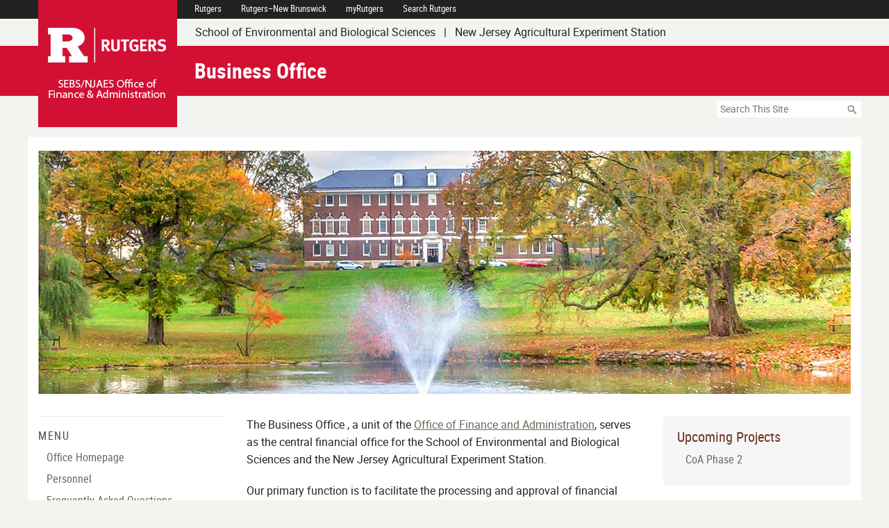

--- FILE ---
content_type: text/html; charset=UTF-8
request_url: https://ofba.rutgers.edu/
body_size: 7528
content:
<!doctype html>
<!--[if IE 9 ]>	<html lang="en" class="ie9 no-js"> <![endif]-->
<!--[if (gt IE 9)|!(IE)]><!--><html class="no-js" lang="en"><!-- InstanceBegin template="/Templates/execdean-OFBA-2022.dwt" codeOutsideHTMLIsLocked="false" -->
<head>
	<meta http-equiv="X-UA-Compatible" content="IE=edge">
	<meta name="viewport" content="width=device-width, initial-scale=1">
	<meta charset="UTF-8">
	<meta property="og:description" content=".">
	<meta property="og:image" content="/og-image.png">
	<link rel="icon" href="/favicon.ico" type="image/x-icon">
	<link rel="shortcut icon" href="/favicon.ico" type="image/x-icon">
<!-- InstanceBeginEditable name="doctitle" -->
	<title>Rutgers SEBS and NJAES Business Office</title>
<!-- InstanceEndEditable -->
	<link rel="stylesheet" href="/2015/css/execdean-fonts.min.css">
	<link rel="stylesheet" href="https://assets.rutgers.edu/2015/css/finance-administration.min.css">
	<link rel="stylesheet" href="/2015/css/ofba-2022.css">
<!-- InstanceBeginEditable name="head" -->
	<meta name="keywords" content="Office, Business, Rutgers, SEBS, NJAES">
	<meta name="description" content="Business Office at Rutgers SEBS and NJAES.">
<!-- InstanceEndEditable -->
<!-- InstanceParam name="Is Homepage" type="boolean" value="true" -->
<!-- InstanceParam name="Right Sidebar Option" type="boolean" value="true" -->
<!-- InstanceParam name="Breadcrumbs Option" type="boolean" value="false" -->
<!-- InstanceParam name="Supertitle Option" type="boolean" value="false" -->
<!-- InstanceParam name="Page Title Option" type="boolean" value="false" -->
<!-- InstanceParam name="Subtitle Option" type="boolean" value="false" -->
<!-- Google Analytics -->
	<script async src="https://www.googletagmanager.com/gtag/js?id=UA-24911226-1"></script>
	<script>
		window.dataLayer = window.dataLayer || [];
		function gtag(){dataLayer.push(arguments);}
		gtag('js', new Date());
		gtag('config', 'UA-24911226-1');
	</script>
<!-- End Google Analytics -->
<!-- Google Tag Manager -->
	<script>(function(w,d,s,l,i){w[l]=w[l]||[];w[l].push({'gtm.start':
	new Date().getTime(),event:'gtm.js'});var f=d.getElementsByTagName(s)[0],
	j=d.createElement(s),dl=l!='dataLayer'?'&l='+l:'';j.async=true;j.src=
	'https://www.googletagmanager.com/gtm.js?id='+i+dl;f.parentNode.insertBefore(j,f);
	})(window,document,'script','dataLayer','GTM-PLCTTK');</script>
<!-- End Google Tag Manager -->
</head>

<body>
<!-- Google Tag Manager (noscript) -->
	<noscript><iframe src="https://www.googletagmanager.com/ns.html?id=GTM-PLCTTK"
	height="0" width="0" style="display:none;visibility:hidden"></iframe></noscript>
<!-- End Google Tag Manager (noscript) -->
<header id="header">
		<a class="visually-hide" href="#skip-nav">Skip Navigation</a>
<!--Rutgers-Exec Dean Logo-->
		<div id="main-logo-wrapper" class="row">
			<div class="large-12 columns">
				<a href="https://execdeanagriculture.rutgers.edu/" id="main-logo"><span class="visually-hide">Rutgers Executive Dean of Agriculture and Natural Resources</span></a>
			</div>
		</div>
	
<!--Uber-Nav-->
		<div id="uber-nav-wrapper" class="contain-to-grid hide-for-small">
			<nav class="top-bar" id="uber-nav" data-topbar>
				<div class="top-bar-section">
					<ul class="left">
						<li><a href="https://www.rutgers.edu/">Rutgers</a></li>
						<li><a href="https://newbrunswick.rutgers.edu/">Rutgers&ndash;New Brunswick</a></li>
						<li><a href="https://my.rutgers.edu/">myRutgers</a></li>
						<li><a href="https://search.rutgers.edu/web.html">Search Rutgers</a></li>
					</ul>
				</div>
			</nav>
		</div>
	
<!--SEBS & NJAES Bar-->
		<div id="meta-unit-bars-wrapper" class="contain-to-grid2">
			<div id="meta-units-bar" class="top-bar">
				<div class="top-bar-section">
					<ul class="left school">
						<li><a href="https://sebs.rutgers.edu/"><span class="hide-for-medium-up hide-for-print">SEBS</span><span class="hide-for-small">School of Environmental and Biological Sciences</span></a></li>
						<li>|</li>
						<li><a href="https://njaes.rutgers.edu/"><span class="hide-for-medium-up hide-for-print">NJAES</span><span class="hide-for-small">New Jersey Agricultural Experiment Station</span></a></li>
					</ul>
				</div>
			</div>
		</div>
	
<!--Site Name-->
		<div id="unit-bar-wrapper" class="contain-to-grid">
			<nav id="unit-bar" class="top-bar">
				<ul class="title-area">
					<li class="name"><h1><a href="index.php">Business Office</a></h1></li>
				</ul>
			</nav>
		</div>
		
<!--Search Bar-->
		<div id="search-bar-wrapper" class="contain-to-grid2">
			<div id="search-bar" class="top-bar">
				<div class="top-bar-section">
					<ul class="right">
						<li class="has-form">
							<form id="search" method="get" name="searchform" action="https://search.rutgers.edu/web.html" onsubmit="return searchsite()">
								<input type="hidden" name="site" id="site" value="ofba.rutgers.edu">
								<label class="visually-hide" for="search-text">Search</label>
								<input type="text" name="q" id="search-text" placeholder="Search This Site">
								<input type="submit" id="search-submit" value="Search">
							</form>
						</li>
					</ul>
				</div>
			</div>
		</div>
	</header>

<!-- Main Page Content and Sidebar -->
	<main id="content-wrapper" class="row off-canvas-wrap" data-offcanvas>
		<div class="inner-wrap">
			<nav class="tab-bar hidden-for-large-up">
				<a class="left-off-canvas-toggle" href="#"><span class="tab-bar-text">Menu</span> <i class="fi-list"><span class="visually-hide">Menu</span></i></a>
			</nav>

<!-- Homepage Photo -->
			<div id="skip-nav" class="large-12 columns">
<!-- InstanceBeginEditable name="Homepage Photo" -->
<div id="features">
	<div class="feature">
		<img src="images/Martin-Hall-View-Via-Passion-Puddle-crop.jpg" alt="Photo: Passion Puddle and Martin Hall.">
	</div>
</div>				
<!-- InstanceEndEditable -->
			</div>
<!-- End Homepage Photo -->

<!-- Left Sidebar -->
			<div id="left-column" class="large-3 columns left-off-canvas-menu">
				<a class="exit-off-canvas"><i class="fi-x"><span class="visually-hide">Close Menu</span></i></a>
				<h2>Menu</h2>
				
				<ol class="side-nav main-menu">
					<li><a href="index.php">Office Homepage</a></li>
					<li><a href="personnel.php">Personnel</a></li>
					<li><a href="faq.php">Frequently Asked Questions</a></li>
				</ol>

				<h2>Useful Links</h2>
				
				<ol class="side-nav main-menu">
					<li><a href="https://finance.rutgers.edu/inside-ufa/our-division-controllers-office">Controller's Office</a></li>
					<li><a href="https://procurementservices.rutgers.edu/news/travel-and-expense-alert-featured-purchasing/alert-covid-19-updates">COVID-19 Updates - Procurement</a></li>
					<li><a href="https://finance.rutgers.edu/events">Finance Events Calendar</a></li>
					<li><a href="https://finance.rutgers.edu/resource-library/universitywide/forms-and-templates">Forms and Templates</a></li>
					<li><a href="https://my.rutgers.edu/">MyRutgers Portal</a></li>
					<li><a href="https://sebs.rutgers.edu/grants-facilitation/">Office of Grants Facilitation</a></li>
					<li><a href="https://opb.rutgers.edu/">Office of Budget and Financial Reporting</a></li>
					<li><a href="https://postaward.rutgers.edu/">Research Financial Services</a></li>
					<li><a href="https://sebs.rutgers.edu/research">SEBS and NJAES Research</a></li>
					<li><a href="https://finance.rutgers.edu/financial-services/tax-and-compliance">Tax and Compliance</a></li>
					<li><a href="https://policies.rutgers.edu/view-policies/table-contents">University Policy Library</a></li>
				</ol>
				
			</div>
<!-- End Left Sidebar -->

<!-- Content Wrapper -->
			<div id="center-column" class="large-9 columns">
<!-- Breadcrumbs -->


<!-- Title Area -->

<!-- End Title Area -->
       

<!-- Smaller Center and Right Column Wrap -->
				<div class="row">
<!-- Smaller Center Column -->
					<div class="large-8 columns">

            
<!-- Main Content -->
						<div id="main-content">
<!-- InstanceBeginEditable name="Main Content" -->
<p>The Business Office , a unit of the <a href="http://sebs.rutgers.edu/finance-administration">Office of Finance and Administration</a>, serves as the central financial office for the School of Environmental and Biological Sciences and the New Jersey Agricultural Experiment Station.</p>

<p>Our primary function is to facilitate the processing and approval of financial transactions through the central university controller's office.</p>

<p>The office is also charged with protecting the assets of the school and experiment station, providing fund and cash management functions, respecting grantor and donor restrictions, monitoring the Federal Letter of Credit, and completing and filing financial reports for our Federal appropriations directly with the USDA-NIFA. In addition, the office provides administrative and liaison support and interprets policies and procedures.</p>

<div class="accordion">
	<!-- Accounts Payable -->
	<div class="accordion-segment">
		<h2 class="accordion-heading" data-id="1"><span class="plusminus" id="plusminus1"><i aria-hidden="true" class="fi-plus"></i></span> Accounts Payable</h2>
		<div class="accordion-body panel" id="body1">
			<ol class="menu-list">
				<li><b><a href="https://procurementservices.rutgers.edu/accounts-payable">Accounts Payable</a></b>
					<ol class="menu-list">
						<li><a href="https://procurementservices.rutgers.edu/resources/policies">Procurement and Payment Policy (20.1.11)</a></li>
						<li><a href="https://procurementservices.rutgers.edu/resources/how-to/pay/initiate-check-request">Check Request Matrix</a></li>
						<li><a href="https://procurementservices.rutgers.edu/accounts-payable/non-po-upload-request">Non-PO Upload Request</a></li>
						<li><a href="https://procurementservices.rutgers.edu/files/non-po-transaction-matrix-with-commodity-codes-722021xlsm">Non-PO Transaction Matrix</a> Password: matrix</li>
					</ol>
				</li>
			</ol>
		</div>
	</div>

	<!-- Chart of Accounts -->
	<div class="accordion-segment">
		<h2 class="accordion-heading" data-id="2"><span class="plusminus" id="plusminus2"><i aria-hidden="true" class="fi-plus"></i></span> Chart of Accounts</h2>
		<div class="accordion-body panel" id="body2">
			<ol class="menu-list">
				<li><b><a href="https://coa.rutgers.edu/existing-chart/">Chart of Accounts</a></b>
					<ol class="menu-list">
						<li>Unit Division Organization Combinations</li>
						<li>Cross Validation Rules (CVR)</li>
						<li>Fund Type Restrictions</li>
						<li>COA Segment Listing</li>
						<li>IPO Account Mapping</li>
						<li>Transfer Account Matrix</li>
						<li>COA Phase 2 (Coming Soon)</li>
					</ol>
				</li>
			</ol>
		</div>
	</div>

	<!-- Finance Reports -->
	<div class="accordion-segment">
		<h2 class="accordion-heading" data-id="3"><span class="plusminus" id="plusminus3"><i aria-hidden="true" class="fi-plus"></i></span> Finance Reports</h2>
		<div class="accordion-body panel" id="body3">
			<ol class="menu-list">
				<li><b><a href="https://finance.rutgers.edu/resource-library/reports">Finance Reports</a></b>
					<ol class="menu-list">
						<li>Sponsored Projects</li>
						<li>Non-Sponsored Projects</li>
						<li>General Ledger  </li>
						<li>Endowments</li>
						<li>Tableau</li>
						<li>Peoplesoft</li>
						<li>Expense Reports</li>
						<li>Chart of Accounts/Security</li>
					</ol>
				</li>
			</ol>
		</div>
	</div>

	<!-- Payroll -->
	<div class="accordion-segment">
		<h2 class="accordion-heading" data-id="4"><span class="plusminus" id="plusminus4"><i aria-hidden="true" class="fi-plus"></i></span> Payroll</h2>
		<div class="accordion-body panel" id="body4">
			<ol class="menu-list">
				<li><b><a href="https://finance.rutgers.edu/financial-services/payroll">Payroll</a></b>
					<ol class="menu-list">
						<li><a href="https://postaward.rutgers.edu/content/policies-and-procedures">Policies and Procedures | Research Financial Services (rutgers.edu)</a></li>
						<li><a href="docs/Grant-and-Contract-Accounting-Procedures-(Salary-and-Compensation).pdf">Grant and Contract Accounting Procedures (Salary and Compensation) <span class="fileinfo">(5.25MB PDF)</span></a></li>
						<li><a href="https://swrj.rutgers.edu/">Rutgers Salary and Wage Redistribution and Justification</a></li>
						<li><a href="https://finance.rutgers.edu/financial-services/cost-analysis/fringe-benefit-rates">Fringe Benefit Rates</a></li>
						<li><a href="https://finance.rutgers.edu/student-abc/tax-information/student-worker-tax-exemptions">Student Worker Tax Exemptions</a></li>
						<li><a href="https://ohr.rutgers.edu/summer_salary.html">Summer Salary</a></li>
					</ol>
				</li>
			</ol>
		</div>
	</div>

	<!-- Research Financial Services -->
	<div class="accordion-segment">
		<h2 class="accordion-heading" data-id="5"><span class="plusminus" id="plusminus5"><i aria-hidden="true" class="fi-plus"></i></span> Research Financial Services</h2>
		<div class="accordion-body panel" id="body5">
			<ol class="menu-list">
				<li><b><a href="https://postaward.rutgers.edu/">Research Financial Services</a></b>
					<ol class="menu-list">
						<li><a href="https://postaward.rutgers.edu/content/policies-and-procedures">Policies and Procedures</a></li>
						<li><a href="https://research.rutgers.edu/researcher-support/administrative-offices/research-sponsored-programs">Research and Sponsored Programs</a> (RAPPS, Budget Template)</li>
						<li><a href="https://postaward.rutgers.edu/training-and-communication">Training and Communication</a></li>
						<li><a href="https://postaward.rutgers.edu/content/online-systems">Online Access Systems (IPAS Request, ECCRT)</a></li>
					</ol>
				</li>
			</ol>
		</div>
	</div>

	<!-- Training -->
	<div class="accordion-segment">
		<h2 class="accordion-heading" data-id="6"><span class="plusminus" id="plusminus6"><i aria-hidden="true" class="fi-plus"></i></span> Training</h2>
		<div class="accordion-body panel" id="body6">
			<ol class="menu-list">
				<li><a href="https://canvas.rutgers.edu/">Canvas</a>
					<ol class="menu-list">
						<li>RU PGM Revenue JE</li>
						<li>Journal Entries</li>
						<li>Cost Transfers (Proj to Proj/GL to Proj)</li>
					</ol>
				</li>
				<li><a href="https://hrservices.rutgers.edu/CornerstoneTraining/">Cornerstone Registration Website</a></li>
				<li><a href="https://procurementservices.rutgers.edu/training">Procurement Training</a>
					<ol class="menu-list">
						<li>Split Costs Between Projects on Requisition</li>
					</ol>
				</li>
				<li>ADFDI Instructions
					<ol class="menu-list">
						<li><a href="docs/How-to-Install-ADFDI.pdf">How to Install <span class="fileinfo">(3MB PDF)</span></a></li>
					</ol>
				</li>
				 <li><a href="https://sebs.rutgers.edu/sites/default/files/2025-09/Accepting-Gifts-Workshop-August-2025.pptx">Accepting Gifts Workshop August 2025 <span class="fileinfo">(12MB Powerpoint file)</span></a></li>
	            <li><a href="docs/recent-communications/Time-Management-Workshop-August-2025.pptx">Time Management Workshop August 2025 <span class="fileinfo">(8.6MB Powerpoint file)</span></a></li>
			</ol>
		</div>
	</div>

	<!-- Travel and Expense -->
	<div class="accordion-segment">
		<h2 class="accordion-heading" data-id="7"><span class="plusminus" id="plusminus7"><i aria-hidden="true" class="fi-plus"></i></span> Travel and Expense</h2>
		<div class="accordion-body panel" id="body7">
			<ol class="menu-list">
				<li><b><a href="https://procurementservices.rutgers.edu/travel-and-expense">Travel and Expense</a></b>
					<ol class="menu-list">
						<li><a href="https://procurementservices.rutgers.edu/news/resources-travel-and-expense/revised-travel-and-business-expense-policy-4041">Travel and Business Expense Policy 40.4.1</a></li>
						<li><a href="docs/Travel-and-Expense-Management-Policy-11.0.pdf">Travel and Expense Management Policy 11.0 <span class="fileinfo">(18.5MB PDF)</span></a></li>
						<li><a href="https://procurementservices.rutgers.edu/travel-and-expense/reporting-travel-expenses">Reporting Expenses</a></li>
						<li><a href="https://procurementservices.rutgers.edu/travel_and_expense/booking_travel">Booking Online Travel (Concur)</a></li>
						<li><a href="docs/SEBS-NJAES-Business-Meals-Policy.pdf">SEBS/NJAES Business Meals Policy Guidelines <span class="fileinfo">(95k PDF)</span></a></li>
						<li><a href="docs/Travel-and-Business-Meal-Expense-Template-2023.04.12.xlsx">Travel and Business Meal Expense Template <span class="fileinfo">(225k Excel file)</span></a></li>
						<li><a href="https://www.oanda.com/currency-converter/en/?from=EUR&to=USD&amount=1">Currency Converter</a></li>
					</ol>
				</li>
			</ol>
		</div>
	</div>

	<!-- University Procurement Services -->
	<div class="accordion-segment">
		<h2 class="accordion-heading" data-id="8"><span class="plusminus" id="plusminus8"><i aria-hidden="true" class="fi-plus"></i></span> University Procurement Services</h2>
		<div class="accordion-body panel" id="body8">
			<ol class="menu-list">
				<li><b><a href="https://procurementservices.rutgers.edu/">University Procurement Services</a></b>
					<ol class="menu-list">
						<li><a href="https://procurementservices.rutgers.edu/resources/policies">Policies</a></li>
						<li><a href="https://procurementservices.rutgers.edu/resources/procedures-manual">Procedures Manual</a></li>
						<li><a href="https://procurementservices.rutgers.edu/resources/how-to">Procurement Guide-How To Buy/Pay</a></li>
						<li><a href="https://procurementservices.rutgers.edu/resources/forms">Procurement Forms Repository</a></li>
						<li><a href="https://it.rutgers.edu/information-security/information-security-risk-management-program/third-party-risk-assessments/">Third Party Vendor Risk Assessments</a></li>
						<li><a href="https://rutgers.ca1.qualtrics.com/jfe/form/SV_4MfeqH34iMABCo6">Procurement Services Helpdesk</a></li>
						<li><a href="https://procurementservices.rutgers.edu/news">Procurement News</a></li>
						<li><a href="https://procurementservices.rutgers.edu/resources/frequently-asked-questions">Procurement FAQ</a></li>
					</ol>
				</li>
			</ol>
		</div>
	</div>
	
	<!-- USDA Capacity Funding -->
	<div class="accordion-segment">
		<h2 class="accordion-heading" data-id="9"><span class="plusminus" id="plusminus9"><i aria-hidden="true" class="fi-plus"></i></span> USDA-NIFA Capacity Funding</h2>
		<div class="accordion-body panel" id="body9">
			<ol class="menu-list">
				<li><a href="https://sebs.rutgers.edu/research">SEBS and NJAES Research</a></li>
				<li><a href="https://sebs.rutgers.edu/capacity-funding">USDA-NIFA Capacity Funding</a></li>
			</ol>
		</div>
	</div>
</div>

<!-- InstanceEndEditable -->
						</div>
<!-- End Main Content -->

					</div>
<!-- End Smaller Center Column -->

<!-- Right Sidebar -->
					<div id="right-column" class="large-4 columns">
<!-- InstanceBeginEditable name="Right Sidebar" -->
	
	<div class="panel">
		<h2>Upcoming Projects</h2>
	
		<ol class="side-nav">
			<li><a href="https://coa.rutgers.edu/coa-phase-2/">CoA Phase 2</a></li>
		</ol>
	</div>

<!-- InstanceEndEditable -->
					</div>
<!-- End Right Sidebar -->
				</div>
<!-- End Smaller Center and Right Column Wrap -->

			</div>
<!-- End Content Wrapper -->
<!-- close the off-canvas menu -->
			<a class="exit-off-canvas"></a>
		</div>
	</main>
<!-- End Main Content and Sidebar -->
	  
<!--Footer-->
	<footer id="footer">
		<div class="row">
			<div class="medium-6 large-4 columns">
				<p class="contact-info">
					Business Office<br>
					Rutgers, The State University of New Jersey<br>
					88 Lipman Dr., New Brunswick, NJ 08901-8525<br>
					<a href="https://maps.rutgers.edu/#/?selected=6006">Martin Hall.</a> | 848-932-3737<br>
					Webmaster: <a href="mailto:webmaster&#064;sebs&#046;rutgers&#046;edu">webmaster&#064;sebs&#046;rutgers&#046;edu</a>
				</p>
			</div>

			<div class="medium-6 large-4 columns">
				<ol class="linklist">
					<li><a href="https://sebs.rutgers.edu/">School of Environmental and Biological Sciences</a></li>
					<li><a href="https://njaes.rutgers.edu/">New Jersey Agricultural Experiment Station</a></li>
					<li><a href="https://sebsnjaesnews.rutgers.edu/">SEBS and NJAES Newsroom</a></li>
					<li><a href="https://newbrunswick.rutgers.edu/">Rutgers&ndash;New Brunswick</a></li>
					<li><a href="https://www.rutgers.edu/">Rutgers, The State University of New Jersey</a></li>
				</ol>
			</div>

			<div class="medium-6 large-4 columns campaign">
				<p class="copyright"><a href="https://newbrunswick.rutgers.edu/copyright-information">Copyright</a> &copy; <script>document.write(new Date().getFullYear());</script> Rutgers, The State University of New Jersey.</p>
						
				<p class="copyright">Rutgers University is an equal access/equal opportunity institution. Individuals with disabilities are encouraged to direct suggestions, comments, or complaints concerning any accessibility issues with Rutgers web sites to: <a href="mailto:accessibility@rutgers.edu">accessibility&#64;rutgers.edu</a> or complete the <a href="https://accessibility.rutgers.edu/barrierform">Report Accessibility Barrier or Provide Feedback Form</a>.</p>
			</div>
		</div> <!--end of .row-->
	</footer>
		
<!--Javascripts-->
	<script src="https://execdeanagriculture.rutgers.edu/2015/js/execdean.min.js"></script>
    <script>$(document).foundation();</script>
<!-- InstanceBeginEditable name="Javascript" -->
	<script>
		$(document).ready(function(){
			$(".accordion-heading").click(function(){  
				if($('#body' + $(this).data('id')).is(':visible')){
					$(this).children('#plusminus' + $(this).data('id')).html('<i class="fi-plus"></i>')
				} else {
					$(this).children('#plusminus' + $(this).data('id')).html('<i class="fi-minus"></i>');
				}
				$('#body'+ $(this).data('id')).slideToggle('slow');
			});
		});
	</script>
<!-- InstanceEndEditable -->
</body>
<!-- InstanceEnd --></html>


--- FILE ---
content_type: text/css
request_url: https://ofba.rutgers.edu/2015/css/execdean-fonts.min.css
body_size: 1285
content:
@font-face{font-display:swap;font-family:robotoregular;font-style:italic;font-weight:400;src:url('web-fonts/roboto2014/roboto-italic-webfont.eot');src:url('web-fonts/roboto2014/roboto-italic-webfont.eot?#iefix') format('embedded-opentype'),url('web-fonts/roboto2014/roboto-italic-webfont.woff2') format('woff2'),url('web-fonts/roboto2014/roboto-italic-webfont.woff') format('woff'),url('web-fonts/roboto2014/roboto-italic-webfont.ttf') format('truetype'),url('web-fonts/roboto2014/roboto-italic-webfont.svg#robotoitalic') format('svg')}@font-face{font-display:swap;font-family:robotoregular;font-style:normal;font-weight:400;src:url('web-fonts/roboto2014/roboto-regular-webfont.eot');src:url('web-fonts/roboto2014/roboto-regular-webfont.eot?#iefix') format('embedded-opentype'),url('web-fonts/roboto2014/roboto-regular-webfont.woff2') format('woff2'),url('web-fonts/roboto2014/roboto-regular-webfont.woff') format('woff'),url('web-fonts/roboto2014/roboto-regular-webfont.ttf') format('truetype'),url('web-fonts/roboto2014/roboto-regular-webfont.svg#robotoregular') format('svg')}@font-face{font-display:swap;font-family:robotoregular;font-style:normal;font-weight:700;src:url('web-fonts/roboto2014/roboto-bold-webfont.eot');src:url('web-fonts/roboto2014/roboto-bold-webfont.eot?#iefix') format('embedded-opentype'),url('web-fonts/roboto2014/roboto-bold-webfont.woff2') format('woff2'),url('web-fonts/roboto2014/roboto-bold-webfont.woff') format('woff'),url('web-fonts/roboto2014/roboto-bold-webfont.ttf') format('truetype'),url('web-fonts/roboto2014/roboto-bold-webfont.svg#robotobold') format('svg')}@font-face{font-display:swap;font-family:robotoregular;font-style:italic;font-weight:700;src:url('web-fonts/roboto2014/roboto-bolditalic-webfont.eot');src:url('web-fonts/roboto2014/roboto-bolditalic-webfont.eot?#iefix') format('embedded-opentype'),url('web-fonts/roboto2014/roboto-bolditalic-webfont.woff2') format('woff2'),url('web-fonts/roboto2014/roboto-bolditalic-webfont.woff') format('woff'),url('web-fonts/roboto2014/roboto-bolditalic-webfont.ttf') format('truetype'),url('web-fonts/roboto2014/roboto-bolditalic-webfont.svg#robotobold_italic') format('svg')}@font-face{font-family:roboto_condenseditalic;font-style:normal;font-weight:400;src:url('web-fonts/roboto2014/robotocondensed-italic-webfont.eot');src:url('web-fonts/roboto2014/robotocondensed-italic-webfont.eot?#iefix') format('embedded-opentype'),url('web-fonts/roboto2014/robotocondensed-italic-webfont.woff2') format('woff2'),url('web-fonts/roboto2014/robotocondensed-italic-webfont.woff') format('woff'),url('web-fonts/roboto2014/robotocondensed-italic-webfont.ttf') format('truetype'),url('web-fonts/roboto2014/robotocondensed-italic-webfont.svg#roboto_condenseditalic') format('svg')}@font-face{font-display:swap;font-family:roboto_condensedregular;font-style:normal;font-weight:400;src:url('web-fonts/roboto2014/robotocondensed-regular-webfont.eot');src:url('web-fonts/roboto2014/robotocondensed-regular-webfont.eot?#iefix') format('embedded-opentype'),url('web-fonts/roboto2014/robotocondensed-regular-webfont.woff2') format('woff2'),url('web-fonts/roboto2014/robotocondensed-regular-webfont.woff') format('woff'),url('web-fonts/roboto2014/robotocondensed-regular-webfont.ttf') format('truetype'),url('web-fonts/roboto2014/robotocondensed-regular-webfont.svg#roboto_condensedregular') format('svg')}@font-face{font-display:swap;font-family:roboto_condensedregular;font-style:normal;font-weight:700;src:url('web-fonts/roboto2014/robotocondensed-bold-webfont.eot');src:url('web-fonts/roboto2014/robotocondensed-bold-webfont.eot?#iefix') format('embedded-opentype'),url('web-fonts/roboto2014/robotocondensed-bold-webfont.woff2') format('woff2'),url('web-fonts/roboto2014/robotocondensed-bold-webfont.woff') format('woff'),url('web-fonts/roboto2014/robotocondensed-bold-webfont.ttf') format('truetype'),url('web-fonts/roboto2014/robotocondensed-bold-webfont.svg#roboto_condensedbold') format('svg')}@font-face{font-display:swap;font-family:roboto_condenseditalic;font-style:normal;font-weight:700;src:url('web-fonts/roboto2014/robotocondensed-bolditalic-webfont.eot');src:url('web-fonts/roboto2014/robotocondensed-bolditalic-webfont.eot?#iefix') format('embedded-opentype'),url('web-fonts/roboto2014/robotocondensed-bolditalic-webfont.woff2') format('woff2'),url('web-fonts/roboto2014/robotocondensed-bolditalic-webfont.woff') format('woff'),url('web-fonts/roboto2014/robotocondensed-bolditalic-webfont.ttf') format('truetype'),url('web-fonts/roboto2014/robotocondensed-bolditalic-webfont.svg#roboto_condensedbold_italic') format('svg')}@font-face{font-display:swap;font-family:andadaregular;font-style:normal;font-weight:400;src:url('web-fonts/andada/andada-regular-webfont.eot');src:url('web-fonts/andada/andada-regular-webfont.eot?#iefix') format('embedded-opentype'),url('web-fonts/andada/andada-regular-webfont.woff2') format('woff2'),url('web-fonts/andada/andada-regular-webfont.woff') format('woff'),url('web-fonts/andada/andada-regular-webfont.ttf') format('truetype'),url('web-fonts/andada/andada-regular-webfont.svg#andadaregular') format('svg')}@font-face{font-display:swap;font-family:andadaregular;font-style:italic;font-weight:400;src:url('web-fonts/andada/andada-italic-webfont.eot');src:url('web-fonts/andada/andada-italic-webfont.eot?#iefix') format('embedded-opentype'),url('web-fonts/andada/andada-italic-webfont.woff2') format('woff2'),url('web-fonts/andada/andada-italic-webfont.woff') format('woff'),url('web-fonts/andada/andada-italic-webfont.ttf') format('truetype'),url('web-fonts/andada/andada-italic-webfont.svg#andadaitalic') format('svg')}@font-face{font-display:swap;font-family:andadaregular;font-style:italic;font-weight:700;src:url('web-fonts/andada/andada-bolditalic-webfont.eot');src:url('web-fonts/andada/andada-bolditalic-webfont.eot?#iefix') format('embedded-opentype'),url('web-fonts/andada/andada-bolditalic-webfont.woff2') format('woff2'),url('web-fonts/andada/andada-bolditalic-webfont.woff') format('woff'),url('web-fonts/andada/andada-bolditalic-webfont.ttf') format('truetype'),url('web-fonts/andada/andada-bolditalic-webfont.svg#andadabold_italic') format('svg')}@font-face{font-display:swap;font-family:andadaregular;font-style:normal;font-weight:700;src:url('web-fonts/andada/andada-bold-webfont.eot');src:url('web-fonts/andada/andada-bold-webfont.eot?#iefix') format('embedded-opentype'),url('web-fonts/andada/andada-bold-webfont.woff2') format('woff2'),url('web-fonts/andada/andada-bold-webfont.woff') format('woff'),url('web-fonts/andada/andada-bold-webfont.ttf') format('truetype'),url('web-fonts/andada/andada-bold-webfont.svg#andadabold') format('svg')}@font-face{font-display:auto;font-family:slick;font-style:normal;font-weight:400;src:url('web-fonts/slick/slick.eot');src:url('web-fonts/slick/slick.eot?#iefix') format('embedded-opentype'),url('web-fonts/slick/slick.woff') format('woff'),url('web-fonts/slick/slick.ttf') format('truetype'),url('web-fonts/slick/slick.svg#slick') format('svg')}@font-face{font-display:auto;font-family:foundation-icons;font-style:normal;font-weight:400;src:url("web-fonts/foundation-icons/foundation-icons.eot");src:url("web-fonts/foundation-icons/foundation-icons.eot?#iefix") format("embedded-opentype"),url("web-fonts/foundation-icons/foundation-icons.woff") format("woff"),url("web-fonts/foundation-icons/foundation-icons.ttf") format("truetype"),url("web-fonts/foundation-icons/foundation-icons.svg#fontcustom") format("svg")}/*!
 * Font Awesome Free 5.10.2 by @fontawesome - https://fontawesome.com
 * License - https://fontawesome.com/license/free (Icons: CC BY 4.0, Fonts: SIL OFL 1.1, Code: MIT License)
 */@font-face{font-display:auto;font-family:'Font Awesome 5 Brands';font-style:normal;font-weight:400;src:url("web-fonts/fa-brands-400.woff2") format("woff2"),url("web-fonts/fa-brands-400.woff") format("woff")}/*!
 * Font Awesome Free 5.10.2 by @fontawesome - https://fontawesome.com
 * License - https://fontawesome.com/license/free (Icons: CC BY 4.0, Fonts: SIL OFL 1.1, Code: MIT License)
 */@font-face{font-display:auto;font-family:'Font Awesome 5 Free';font-style:normal;font-weight:900;src:url("web-fonts/fa-solid-900.woff2") format("woff2"),url("web-fonts/fa-solid-900.woff") format("woff")}

--- FILE ---
content_type: text/css
request_url: https://assets.rutgers.edu/2015/css/finance-administration.min.css
body_size: 52495
content:
/*! normalize.css v3.0.1 | MIT License | git.io/normalize */pre,textarea{overflow:auto}.fa-ul>li,.feature,.top-bar-section .has-dropdown,sub,sup{position:relative}.button-bar .button-group div,.sr-only,svg:not(:root){overflow:hidden}body,button[disabled],html input[disabled]{cursor:default}.button,.fa-fw,.fa-li,button{text-align:center}.row .row,.top-bar .row{max-width:none}.breadcrumb a,.breadcrumbs>.current:focus,.breadcrumbs>.current:focus a,.breadcrumbs>.current:hover,.breadcrumbs>.current:hover a,.button,.social a,.top-bar a,button{text-decoration:none}dfn,p aside{font-style:italic}h1,h2,h3,h4,h5,h6,p{text-rendering:optimizeLegibility}.accordion:after,.button-bar:after,.button-group:after,.clearfix:after,.clearing-thumbs:after,.inner-wrap:after,.person,.row .row.collapse:after,.row .row:after,.row:after,.slick-track:after,.tabs-content:after,.tabs:after,[class*=block-grid-]:after,[data-clearing]:after,hr{clear:both}.side-nav,dl,ol,ul{list-style-position:outside}.tab-bar .menu-icon span::after,.top-bar .toggle-topbar.menu-icon a span::after,.top-bar .toggle-topbar.menu-icon a span:hover:after{box-shadow:0 0 0 1px #fff,0 7px 0 1px #fff,0 14px 0 1px #fff}.label,.mfp-counter,a#main-logo{white-space:nowrap}html{font-family:sans-serif;-ms-text-size-adjust:100%;-webkit-text-size-adjust:100%}.clearing-blackout .clearing-close,.clearing-feature li.clearing-featured-img,.error span.error-message,.inline-list>li>*,.js-generated,.slick-initialized .slick-slide,.slick-slide img,.tabs-content.vertical,article,aside,details,figcaption,figure,footer,header,hgroup,main,nav,section,summary{display:block}audio,canvas,progress,video{display:inline-block;vertical-align:baseline}audio:not([controls]){display:none;height:0}.clearing-assembled .clearing-container .carousel>ul,.clearing-feature li,.hide,.joyride-list,.top-bar-section .has-dropdown.moved>a:after,[hidden],template{display:none}.button,.fa,.fa-stack,.fab,.fad,.fal,.far,.fas,button,img{display:inline-block}a,ul.pagination li.unavailable a:focus,ul.pagination li.unavailable:hover a{background:0 0}.slick-dots li button:focus,.slick-dots li button:hover,.slick-list:focus,a:active,a:hover{outline:0}abbr[title]{border-bottom:1px dotted}mark{background:#ff0;color:#000}sub,sup{font-size:75%;line-height:0;vertical-align:baseline}sup{top:-.5em}sub{bottom:-.25em}img{border:0;max-width:100%;height:auto;-ms-interpolation-mode:bicubic;vertical-align:middle}figure{margin:1em 40px}hr{-moz-box-sizing:content-box;box-sizing:content-box}code,kbd,pre,samp{font-family:monospace,monospace;font-size:1em}button,input,optgroup,select,textarea{color:inherit;font:inherit;margin:0}button{overflow:visible}abbr,button,select{text-transform:none}button,html input[type=button],input[type=reset],input[type=submit]{-webkit-appearance:button;cursor:pointer}button::-moz-focus-inner,input::-moz-focus-inner{border:0;padding:0}input{line-height:normal}input[type=checkbox],input[type=radio]{box-sizing:border-box;padding:0}input[type=number]::-webkit-inner-spin-button,input[type=number]::-webkit-outer-spin-button{height:auto}input[type=search]{-webkit-appearance:textfield;-moz-box-sizing:content-box;-webkit-box-sizing:content-box;box-sizing:content-box}input[type=search]::-webkit-search-cancel-button,input[type=search]::-webkit-search-decoration{-webkit-appearance:none}legend{border:0;padding:0}textarea{min-height:50px}.vevent .summary,optgroup{font-weight:700}.fi-address-book:before,.fi-alert:before,.fi-align-center:before,.fi-align-justify:before,.fi-align-left:before,.fi-align-right:before,.fi-anchor:before,.fi-annotate:before,.fi-archive:before,.fi-arrow-down:before,.fi-arrow-left:before,.fi-arrow-right:before,.fi-arrow-up:before,.fi-arrows-compress:before,.fi-arrows-expand:before,.fi-arrows-in:before,.fi-arrows-out:before,.fi-asl:before,.fi-asterisk:before,.fi-at-sign:before,.fi-background-color:before,.fi-battery-empty:before,.fi-battery-full:before,.fi-battery-half:before,.fi-bitcoin-circle:before,.fi-bitcoin:before,.fi-blind:before,.fi-bluetooth:before,.fi-bold:before,.fi-book-bookmark:before,.fi-book:before,.fi-bookmark:before,.fi-braille:before,.fi-burst-new:before,.fi-burst-sale:before,.fi-burst:before,.fi-calendar:before,.fi-camera:before,.fi-check:before,.fi-checkbox:before,.fi-clipboard-notes:before,.fi-clipboard-pencil:before,.fi-clipboard:before,.fi-clock:before,.fi-closed-caption:before,.fi-cloud:before,.fi-comment-minus:before,.fi-comment-quotes:before,.fi-comment-video:before,.fi-comment:before,.fi-comments:before,.fi-compass:before,.fi-contrast:before,.fi-credit-card:before,.fi-crop:before,.fi-crown:before,.fi-css3:before,.fi-database:before,.fi-die-five:before,.fi-die-four:before,.fi-die-one:before,.fi-die-six:before,.fi-die-three:before,.fi-die-two:before,.fi-dislike:before,.fi-dollar-bill:before,.fi-dollar:before,.fi-download:before,.fi-eject:before,.fi-elevator:before,.fi-euro:before,.fi-eye:before,.fi-fast-forward:before,.fi-female-symbol:before,.fi-female:before,.fi-filter:before,.fi-first-aid:before,.fi-flag:before,.fi-folder-add:before,.fi-folder-lock:before,.fi-folder:before,.fi-foot:before,.fi-foundation:before,.fi-graph-bar:before,.fi-graph-horizontal:before,.fi-graph-pie:before,.fi-graph-trend:before,.fi-guide-dog:before,.fi-hearing-aid:before,.fi-heart:before,.fi-home:before,.fi-html5:before,.fi-indent-less:before,.fi-indent-more:before,.fi-info:before,.fi-italic:before,.fi-key:before,.fi-laptop:before,.fi-layout:before,.fi-lightbulb:before,.fi-like:before,.fi-link:before,.fi-list-bullet:before,.fi-list-number:before,.fi-list-thumbnails:before,.fi-list:before,.fi-lock:before,.fi-loop:before,.fi-magnifying-glass:before,.fi-mail:before,.fi-male-female:before,.fi-male-symbol:before,.fi-male:before,.fi-map:before,.fi-marker:before,.fi-megaphone:before,.fi-microphone:before,.fi-minus-circle:before,.fi-minus:before,.fi-mobile-signal:before,.fi-mobile:before,.fi-monitor:before,.fi-mountains:before,.fi-music:before,.fi-next:before,.fi-no-dogs:before,.fi-no-smoking:before,.fi-page-add:before,.fi-page-copy:before,.fi-page-csv:before,.fi-page-delete:before,.fi-page-doc:before,.fi-page-edit:before,.fi-page-export-csv:before,.fi-page-export-doc:before,.fi-page-export-pdf:before,.fi-page-export:before,.fi-page-filled:before,.fi-page-multiple:before,.fi-page-pdf:before,.fi-page-remove:before,.fi-page-search:before,.fi-page:before,.fi-paint-bucket:before,.fi-paperclip:before,.fi-pause:before,.fi-paw:before,.fi-paypal:before,.fi-pencil:before,.fi-photo:before,.fi-play-circle:before,.fi-play-video:before,.fi-play:before,.fi-plus:before,.fi-pound:before,.fi-power:before,.fi-previous:before,.fi-price-tag:before,.fi-pricetag-multiple:before,.fi-print:before,.fi-prohibited:before,.fi-projection-screen:before,.fi-puzzle:before,.fi-quote:before,.fi-record:before,.fi-refresh:before,.fi-results-demographics:before,.fi-results:before,.fi-rewind-ten:before,.fi-rewind:before,.fi-rss:before,.fi-safety-cone:before,.fi-save:before,.fi-share:before,.fi-sheriff-badge:before,.fi-shield:before,.fi-shopping-bag:before,.fi-shopping-cart:before,.fi-shuffle:before,.fi-skull:before,.fi-social-500px:before,.fi-social-adobe:before,.fi-social-amazon:before,.fi-social-android:before,.fi-social-apple:before,.fi-social-behance:before,.fi-social-bing:before,.fi-social-blogger:before,.fi-social-delicious:before,.fi-social-designer-news:before,.fi-social-deviant-art:before,.fi-social-digg:before,.fi-social-dribbble:before,.fi-social-drive:before,.fi-social-dropbox:before,.fi-social-evernote:before,.fi-social-facebook:before,.fi-social-flickr:before,.fi-social-forrst:before,.fi-social-foursquare:before,.fi-social-game-center:before,.fi-social-github:before,.fi-social-google-plus:before,.fi-social-hacker-news:before,.fi-social-hi5:before,.fi-social-instagram:before,.fi-social-joomla:before,.fi-social-lastfm:before,.fi-social-linkedin:before,.fi-social-medium:before,.fi-social-myspace:before,.fi-social-orkut:before,.fi-social-path:before,.fi-social-picasa:before,.fi-social-pinterest:before,.fi-social-rdio:before,.fi-social-reddit:before,.fi-social-skillshare:before,.fi-social-skype:before,.fi-social-smashing-mag:before,.fi-social-snapchat:before,.fi-social-spotify:before,.fi-social-squidoo:before,.fi-social-stack-overflow:before,.fi-social-steam:before,.fi-social-stumbleupon:before,.fi-social-treehouse:before,.fi-social-tumblr:before,.fi-social-twitter:before,.fi-social-vimeo:before,.fi-social-windows:before,.fi-social-xbox:before,.fi-social-yahoo:before,.fi-social-yelp:before,.fi-social-youtube:before,.fi-social-zerply:before,.fi-social-zurb:before,.fi-sound:before,.fi-star:before,.fi-stop:before,.fi-strikethrough:before,.fi-subscript:before,.fi-superscript:before,.fi-tablet-landscape:before,.fi-tablet-portrait:before,.fi-target-two:before,.fi-target:before,.fi-telephone-accessible:before,.fi-telephone:before,.fi-text-color:before,.fi-thumbnails:before,.fi-ticket:before,.fi-torso-business:before,.fi-torso-female:before,.fi-torso:before,.fi-torsos-all-female:before,.fi-torsos-all:before,.fi-torsos-female-male:before,.fi-torsos-male-female:before,.fi-torsos:before,.fi-trash:before,.fi-trees:before,.fi-trophy:before,.fi-underline:before,.fi-universal-access:before,.fi-unlink:before,.fi-unlock:before,.fi-upload-cloud:before,.fi-upload:before,.fi-usb:before,.fi-video:before,.fi-volume-none:before,.fi-volume-strike:before,.fi-volume:before,.fi-web:before,.fi-wheelchair:before,.fi-widget:before,.fi-wrench:before,.fi-x-circle:before,.fi-x:before,.fi-yen:before,.fi-zoom-in:before,.fi-zoom-out:before{font-family:foundation-icons;font-style:normal;font-weight:400;font-variant:normal;text-transform:none;line-height:1;-webkit-font-smoothing:antialiased;display:inline-block;text-decoration:inherit}.fa-angle-double-left:before,.fi-address-book:before{content:"\f100"}.fa-angle-double-right:before,.fi-alert:before{content:"\f101"}.fa-angle-double-up:before,.fi-align-center:before{content:"\f102"}.fa-angle-double-down:before,.fi-align-justify:before{content:"\f103"}.fa-angle-left:before,.fi-align-left:before{content:"\f104"}.fa-angle-right:before,.fi-align-right:before{content:"\f105"}.fa-angle-up:before,.fi-anchor:before{content:"\f106"}.fa-angle-down:before,.fi-annotate:before{content:"\f107"}.fa-desktop:before,.fi-archive:before{content:"\f108"}.fa-laptop:before,.fi-arrow-down:before{content:"\f109"}.fa-tablet:before,.fi-arrow-left:before{content:"\f10a"}.fa-mobile:before,.fi-arrow-right:before{content:"\f10b"}.fi-arrow-up:before{content:"\f10c"}.fa-quote-left:before,.fi-arrows-compress:before{content:"\f10d"}.fa-quote-right:before,.fi-arrows-expand:before{content:"\f10e"}.fi-arrows-in:before{content:"\f10f"}.fa-spinner:before,.fi-arrows-out:before{content:"\f110"}.fa-circle:before,.fi-asl:before{content:"\f111"}.fi-asterisk:before{content:"\f112"}.fa-github-alt:before,.fi-at-sign:before{content:"\f113"}.fi-background-color:before{content:"\f114"}.fi-battery-empty:before{content:"\f115"}.fi-battery-full:before{content:"\f116"}.fi-battery-half:before{content:"\f117"}.fa-smile:before,.fi-bitcoin-circle:before{content:"\f118"}.fa-frown:before,.fi-bitcoin:before{content:"\f119"}.fa-meh:before,.fi-blind:before{content:"\f11a"}.fa-gamepad:before,.fi-bluetooth:before{content:"\f11b"}.fa-keyboard:before,.fi-bold:before{content:"\f11c"}.fi-book-bookmark:before{content:"\f11d"}.fa-flag-checkered:before,.fi-book:before{content:"\f11e"}.fi-bookmark:before{content:"\f11f"}.fa-terminal:before,.fi-braille:before{content:"\f120"}.fa-code:before,.fi-burst-new:before{content:"\f121"}.fa-reply-all:before,.fi-burst-sale:before{content:"\f122"}.fi-burst:before{content:"\f123"}.fa-location-arrow:before,.fi-calendar:before{content:"\f124"}.fa-crop:before,.fi-camera:before{content:"\f125"}.fa-code-branch:before,.fi-check:before{content:"\f126"}.fa-unlink:before,.fi-checkbox:before{content:"\f127"}.fa-question:before,.fi-clipboard-notes:before{content:"\f128"}.fa-info:before,.fi-clipboard-pencil:before{content:"\f129"}.fa-exclamation:before,.fi-clipboard:before{content:"\f12a"}.fa-superscript:before,.fi-clock:before{content:"\f12b"}.fa-subscript:before,.fi-closed-caption:before{content:"\f12c"}.fa-eraser:before,.fi-cloud:before{content:"\f12d"}.fa-puzzle-piece:before,.fi-comment-minus:before{content:"\f12e"}.fi-comment-quotes:before{content:"\f12f"}.fa-microphone:before,.fi-comment-video:before{content:"\f130"}.fa-microphone-slash:before,.fi-comment:before{content:"\f131"}.fi-comments:before{content:"\f132"}.fa-calendar:before,.fi-compass:before{content:"\f133"}.fa-fire-extinguisher:before,.fi-contrast:before{content:"\f134"}.fa-rocket:before,.fi-credit-card:before{content:"\f135"}.fa-maxcdn:before,.fi-crop:before{content:"\f136"}.fa-chevron-circle-left:before,.fi-crown:before{content:"\f137"}.fa-chevron-circle-right:before,.fi-css3:before{content:"\f138"}.fa-chevron-circle-up:before,.fi-database:before{content:"\f139"}.fa-chevron-circle-down:before,.fi-die-five:before{content:"\f13a"}.fa-html5:before,.fi-die-four:before{content:"\f13b"}.fa-css3:before,.fi-die-one:before{content:"\f13c"}.fa-anchor:before,.fi-die-six:before{content:"\f13d"}.fa-unlock-alt:before,.fi-die-three:before{content:"\f13e"}.fi-die-two:before{content:"\f13f"}.fa-bullseye:before,.fi-dislike:before{content:"\f140"}.fa-ellipsis-h:before,.fi-dollar-bill:before{content:"\f141"}.fa-ellipsis-v:before,.fi-dollar:before{content:"\f142"}.fa-rss-square:before,.fi-download:before{content:"\f143"}.fa-play-circle:before,.fi-eject:before{content:"\f144"}.fi-elevator:before{content:"\f145"}.fa-minus-square:before,.fi-euro:before{content:"\f146"}.fi-eye:before{content:"\f147"}.fi-fast-forward:before{content:"\f148"}.fi-female-symbol:before{content:"\f149"}.fa-check-square:before,.fi-female:before{content:"\f14a"}.fa-pen-square:before,.fi-filter:before{content:"\f14b"}.fi-first-aid:before{content:"\f14c"}.fa-share-square:before,.fi-flag:before{content:"\f14d"}.fa-compass:before,.fi-folder-add:before{content:"\f14e"}.fi-folder-lock:before{content:"\f14f"}.fa-caret-square-down:before,.fi-folder:before{content:"\f150"}.fa-caret-square-up:before,.fi-foot:before{content:"\f151"}.fa-caret-square-right:before,.fi-foundation:before{content:"\f152"}.fa-euro-sign:before,.fi-graph-bar:before{content:"\f153"}.fa-pound-sign:before,.fi-graph-horizontal:before{content:"\f154"}.fa-dollar-sign:before,.fi-graph-pie:before{content:"\f155"}.fa-rupee-sign:before,.fi-graph-trend:before{content:"\f156"}.fa-yen-sign:before,.fi-guide-dog:before{content:"\f157"}.fa-ruble-sign:before,.fi-hearing-aid:before{content:"\f158"}.fa-won-sign:before,.fi-heart:before{content:"\f159"}.fa-btc:before,.fi-home:before{content:"\f15a"}.fa-file:before,.fi-html5:before{content:"\f15b"}.fa-file-alt:before,.fi-indent-less:before{content:"\f15c"}.fa-sort-alpha-down:before,.fi-indent-more:before{content:"\f15d"}.fa-sort-alpha-up:before,.fi-info:before{content:"\f15e"}.fi-italic:before{content:"\f15f"}.fa-sort-amount-down:before,.fi-key:before{content:"\f160"}.fa-sort-amount-up:before,.fi-laptop:before{content:"\f161"}.fa-sort-numeric-down:before,.fi-layout:before{content:"\f162"}.fa-sort-numeric-up:before,.fi-lightbulb:before{content:"\f163"}.fa-thumbs-up:before,.fi-like:before{content:"\f164"}.fa-thumbs-down:before,.fi-link:before{content:"\f165"}.fi-list-bullet:before{content:"\f166"}.fa-youtube:before,.fi-list-number:before{content:"\f167"}.fa-xing:before,.fi-list-thumbnails:before{content:"\f168"}.fa-xing-square:before,.fi-list:before{content:"\f169"}.fi-lock:before{content:"\f16a"}.fa-dropbox:before,.fi-loop:before{content:"\f16b"}.fa-stack-overflow:before,.fi-magnifying-glass:before{content:"\f16c"}.fa-instagram:before,.fi-mail:before{content:"\f16d"}.fa-flickr:before,.fi-male-female:before{content:"\f16e"}.fi-male-symbol:before{content:"\f16f"}.fa-adn:before,.fi-male:before{content:"\f170"}.fa-bitbucket:before,.fi-map:before{content:"\f171"}.fi-marker:before{content:"\f172"}.fa-tumblr:before,.fi-megaphone:before{content:"\f173"}.fa-tumblr-square:before,.fi-microphone:before{content:"\f174"}.fi-minus-circle:before{content:"\f175"}.fi-minus:before{content:"\f176"}.fi-mobile-signal:before{content:"\f177"}.fi-mobile:before{content:"\f178"}.fa-apple:before,.fi-monitor:before{content:"\f179"}.fa-windows:before,.fi-mountains:before{content:"\f17a"}.fa-android:before,.fi-music:before{content:"\f17b"}.fa-linux:before,.fi-next:before{content:"\f17c"}.fa-dribbble:before,.fi-no-dogs:before{content:"\f17d"}.fa-skype:before,.fi-no-smoking:before{content:"\f17e"}.fi-page-add:before{content:"\f17f"}.fa-foursquare:before,.fi-page-copy:before{content:"\f180"}.fa-trello:before,.fi-page-csv:before{content:"\f181"}.fa-female:before,.fi-page-delete:before{content:"\f182"}.fa-male:before,.fi-page-doc:before{content:"\f183"}.fa-gratipay:before,.fi-page-edit:before{content:"\f184"}.fa-sun:before,.fi-page-export-csv:before{content:"\f185"}.fa-moon:before,.fi-page-export-doc:before{content:"\f186"}.fa-archive:before,.fi-page-export-pdf:before{content:"\f187"}.fa-bug:before,.fi-page-export:before{content:"\f188"}.fa-vk:before,.fi-page-filled:before{content:"\f189"}.fa-weibo:before,.fi-page-multiple:before{content:"\f18a"}.fa-renren:before,.fi-page-pdf:before{content:"\f18b"}.fa-pagelines:before,.fi-page-remove:before{content:"\f18c"}.fa-stack-exchange:before,.fi-page-search:before{content:"\f18d"}.fi-page:before{content:"\f18e"}.fi-paint-bucket:before{content:"\f18f"}.fi-paperclip:before{content:"\f190"}.fa-caret-square-left:before,.fi-pause:before{content:"\f191"}.fa-dot-circle:before,.fi-paw:before{content:"\f192"}.fa-wheelchair:before,.fi-paypal:before{content:"\f193"}.fa-vimeo-square:before,.fi-pencil:before{content:"\f194"}.fa-lira-sign:before,.fi-photo:before{content:"\f195"}.fi-play-circle:before{content:"\f196"}.fa-space-shuttle:before,.fi-play-video:before{content:"\f197"}.fa-slack:before,.fi-play:before{content:"\f198"}.fa-envelope-square:before,.fi-plus:before{content:"\f199"}.fa-wordpress:before,.fi-pound:before{content:"\f19a"}.fa-openid:before,.fi-power:before{content:"\f19b"}.fa-university:before,.fi-previous:before{content:"\f19c"}.fa-graduation-cap:before,.fi-price-tag:before{content:"\f19d"}.fa-yahoo:before,.fi-pricetag-multiple:before{content:"\f19e"}.fi-print:before{content:"\f19f"}.fa-google:before,.fi-prohibited:before{content:"\f1a0"}.fa-reddit:before,.fi-projection-screen:before{content:"\f1a1"}.fa-reddit-square:before,.fi-puzzle:before{content:"\f1a2"}.fa-stumbleupon-circle:before,.fi-quote:before{content:"\f1a3"}.fa-stumbleupon:before,.fi-record:before{content:"\f1a4"}.fa-delicious:before,.fi-refresh:before{content:"\f1a5"}.fa-digg:before,.fi-results-demographics:before{content:"\f1a6"}.fa-pied-piper-pp:before,.fi-results:before{content:"\f1a7"}.fa-pied-piper-alt:before,.fi-rewind-ten:before{content:"\f1a8"}.fa-drupal:before,.fi-rewind:before{content:"\f1a9"}.fa-joomla:before,.fi-rss:before{content:"\f1aa"}.fa-language:before,.fi-safety-cone:before{content:"\f1ab"}.fa-fax:before,.fi-save:before{content:"\f1ac"}.fa-building:before,.fi-share:before{content:"\f1ad"}.fa-child:before,.fi-sheriff-badge:before{content:"\f1ae"}.fi-shield:before{content:"\f1af"}.fa-paw:before,.fi-shopping-bag:before{content:"\f1b0"}.fi-shopping-cart:before{content:"\f1b1"}.fa-cube:before,.fi-shuffle:before{content:"\f1b2"}.fa-cubes:before,.fi-skull:before{content:"\f1b3"}.fa-behance:before,.fi-social-500px:before{content:"\f1b4"}.fa-behance-square:before,.fi-social-adobe:before{content:"\f1b5"}.fa-steam:before,.fi-social-amazon:before{content:"\f1b6"}.fa-steam-square:before,.fi-social-android:before{content:"\f1b7"}.fa-recycle:before,.fi-social-apple:before{content:"\f1b8"}.fa-car:before,.fi-social-behance:before{content:"\f1b9"}.fa-taxi:before,.fi-social-bing:before{content:"\f1ba"}.fa-tree:before,.fi-social-blogger:before{content:"\f1bb"}.fa-spotify:before,.fi-social-delicious:before{content:"\f1bc"}.fa-deviantart:before,.fi-social-designer-news:before{content:"\f1bd"}.fa-soundcloud:before,.fi-social-deviant-art:before{content:"\f1be"}.fi-social-digg:before{content:"\f1bf"}.fa-database:before,.fi-social-dribbble:before{content:"\f1c0"}.fa-file-pdf:before,.fi-social-drive:before{content:"\f1c1"}.fa-file-word:before,.fi-social-dropbox:before{content:"\f1c2"}.fa-file-excel:before,.fi-social-evernote:before{content:"\f1c3"}.fa-file-powerpoint:before,.fi-social-facebook:before{content:"\f1c4"}.fa-file-image:before,.fi-social-flickr:before{content:"\f1c5"}.fa-file-archive:before,.fi-social-forrst:before{content:"\f1c6"}.fa-file-audio:before,.fi-social-foursquare:before{content:"\f1c7"}.fa-file-video:before,.fi-social-game-center:before{content:"\f1c8"}.fa-file-code:before,.fi-social-github:before{content:"\f1c9"}.fa-vine:before,.fi-social-google-plus:before{content:"\f1ca"}.fa-codepen:before,.fi-social-hacker-news:before{content:"\f1cb"}.fa-jsfiddle:before,.fi-social-hi5:before{content:"\f1cc"}.fa-life-ring:before,.fi-social-instagram:before{content:"\f1cd"}.fa-circle-notch:before,.fi-social-joomla:before{content:"\f1ce"}.fi-social-lastfm:before{content:"\f1cf"}.fa-rebel:before,.fi-social-linkedin:before{content:"\f1d0"}.fa-empire:before,.fi-social-medium:before{content:"\f1d1"}.fa-git-square:before,.fi-social-myspace:before{content:"\f1d2"}.fa-git:before,.fi-social-orkut:before{content:"\f1d3"}.fa-hacker-news:before,.fi-social-path:before{content:"\f1d4"}.fa-tencent-weibo:before,.fi-social-picasa:before{content:"\f1d5"}.fa-qq:before,.fi-social-pinterest:before{content:"\f1d6"}.fa-weixin:before,.fi-social-rdio:before{content:"\f1d7"}.fa-paper-plane:before,.fi-social-reddit:before{content:"\f1d8"}.fi-social-skillshare:before{content:"\f1d9"}.fa-history:before,.fi-social-skype:before{content:"\f1da"}.fi-social-smashing-mag:before{content:"\f1db"}.fa-heading:before,.fi-social-snapchat:before{content:"\f1dc"}.fa-paragraph:before,.fi-social-spotify:before{content:"\f1dd"}.fa-sliders-h:before,.fi-social-squidoo:before{content:"\f1de"}.fi-social-stack-overflow:before{content:"\f1df"}.fa-share-alt:before,.fi-social-steam:before{content:"\f1e0"}.fa-share-alt-square:before,.fi-social-stumbleupon:before{content:"\f1e1"}.fa-bomb:before,.fi-social-treehouse:before{content:"\f1e2"}.fa-futbol:before,.fi-social-tumblr:before{content:"\f1e3"}.fa-tty:before,.fi-social-twitter:before{content:"\f1e4"}.fa-binoculars:before,.fi-social-vimeo:before{content:"\f1e5"}.fa-plug:before,.fi-social-windows:before{content:"\f1e6"}.fa-slideshare:before,.fi-social-xbox:before{content:"\f1e7"}.fa-twitch:before,.fi-social-yahoo:before{content:"\f1e8"}.fa-yelp:before,.fi-social-yelp:before{content:"\f1e9"}.fa-newspaper:before,.fi-social-youtube:before{content:"\f1ea"}.fa-wifi:before,.fi-social-zerply:before{content:"\f1eb"}.fa-calculator:before,.fi-social-zurb:before{content:"\f1ec"}.fa-paypal:before,.fi-sound:before{content:"\f1ed"}.fa-google-wallet:before,.fi-star:before{content:"\f1ee"}.fi-stop:before{content:"\f1ef"}.fa-cc-visa:before,.fi-strikethrough:before{content:"\f1f0"}.fa-cc-mastercard:before,.fi-subscript:before{content:"\f1f1"}.fa-cc-discover:before,.fi-superscript:before{content:"\f1f2"}.fa-cc-amex:before,.fi-tablet-landscape:before{content:"\f1f3"}.fa-cc-paypal:before,.fi-tablet-portrait:before{content:"\f1f4"}.fa-cc-stripe:before,.fi-target-two:before{content:"\f1f5"}.fa-bell-slash:before,.fi-target:before{content:"\f1f6"}.fi-telephone-accessible:before{content:"\f1f7"}.fa-trash:before,.fi-telephone:before{content:"\f1f8"}.fa-copyright:before,.fi-text-color:before{content:"\f1f9"}.fa-at:before,.fi-thumbnails:before{content:"\f1fa"}.fa-eye-dropper:before,.fi-ticket:before{content:"\f1fb"}.fa-paint-brush:before,.fi-torso-business:before{content:"\f1fc"}.fa-birthday-cake:before,.fi-torso-female:before{content:"\f1fd"}.fa-chart-area:before,.fi-torso:before{content:"\f1fe"}.fi-torsos-all-female:before{content:"\f1ff"}.fa-chart-pie:before,.fi-torsos-all:before{content:"\f200"}.fa-chart-line:before,.fi-torsos-female-male:before{content:"\f201"}.fa-lastfm:before,.fi-torsos-male-female:before{content:"\f202"}.fa-lastfm-square:before,.fi-torsos:before{content:"\f203"}.fa-toggle-off:before,.fi-trash:before{content:"\f204"}.fa-toggle-on:before,.fi-trees:before{content:"\f205"}.fa-bicycle:before,.fi-trophy:before{content:"\f206"}.fa-bus:before,.fi-underline:before{content:"\f207"}.fa-ioxhost:before,.fi-universal-access:before{content:"\f208"}.fa-angellist:before,.fi-unlink:before{content:"\f209"}.fa-closed-captioning:before,.fi-unlock:before{content:"\f20a"}.fa-shekel-sign:before,.fi-upload-cloud:before{content:"\f20b"}.fi-upload:before{content:"\f20c"}.fa-buysellads:before,.fi-usb:before{content:"\f20d"}.fa-connectdevelop:before,.fi-video:before{content:"\f20e"}.fi-volume-none:before{content:"\f20f"}.fa-dashcube:before,.fi-volume-strike:before{content:"\f210"}.fa-forumbee:before,.fi-volume:before{content:"\f211"}.fa-leanpub:before,.fi-web:before{content:"\f212"}.fa-sellsy:before,.fi-wheelchair:before{content:"\f213"}.fa-shirtsinbulk:before,.fi-widget:before{content:"\f214"}.fa-simplybuilt:before,.fi-wrench:before{content:"\f215"}.fa-skyatlas:before,.fi-x-circle:before{content:"\f216"}.fa-cart-plus:before,.fi-x:before{content:"\f217"}.fa-cart-arrow-down:before,.fi-yen:before{content:"\f218"}.fi-zoom-in:before{content:"\f219"}.fa-ship:before,.fi-zoom-out:before{content:"\f21a"}.checklist li:before{font-family:foundation-icons;content:"\f127"}/*!
 * Font Awesome Free 5.10.2 by @fontawesome - https://fontawesome.com
 * License - https://fontawesome.com/license/free (Icons: CC BY 4.0, Fonts: SIL OFL 1.1, Code: MIT License)
 */.fa,.fab,.fad,.fal,.far,.fas{-moz-osx-font-smoothing:grayscale;-webkit-font-smoothing:antialiased;font-style:normal;font-variant:normal;text-rendering:auto;line-height:1}.fa-lg{font-size:1.33333em;line-height:.75em;vertical-align:-.0667em}.fa-stack,.tab-bar i,.tab-bar-text,div.icon-bar>* i{vertical-align:middle}.fa-xs{font-size:.75em}.fa-sm{font-size:.875em}.fa-1x{font-size:1em}.fa-2x,.fa-stack-2x{font-size:2em}.fa-3x{font-size:3em}.fa-4x{font-size:4em}.fa-5x{font-size:5em}.fa-6x{font-size:6em}.fa-7x{font-size:7em}.fa-8x{font-size:8em}.fa-9x{font-size:9em}.fa-10x{font-size:10em}.fa-fw{width:1.25em}.fa-ul{list-style-type:none;margin-left:2.5em;padding-left:0}.fa-li{left:-2em;position:absolute;width:2em;line-height:inherit}.fa-border{border:.08em solid #eee;border-radius:.1em;padding:.2em .25em .15em}.fa-pull-left,.top-bar-section ul li,[class*=column]+[class*=column].end{float:left}.fa-pull-right,[class*=column]+[class*=column]:last-child{float:right}.fa.fa-pull-left,.fab.fa-pull-left,.fal.fa-pull-left,.far.fa-pull-left,.fas.fa-pull-left{margin-right:.3em}.fa.fa-pull-right,.fab.fa-pull-right,.fal.fa-pull-right,.far.fa-pull-right,.fas.fa-pull-right{margin-left:.3em}.fa-spin{-webkit-animation:2s linear infinite fa-spin;animation:2s linear infinite fa-spin}.fa-pulse{-webkit-animation:1s steps(8) infinite fa-spin;animation:1s steps(8) infinite fa-spin}@-webkit-keyframes fa-spin{0%{-webkit-transform:rotate(0);transform:rotate(0)}100%{-webkit-transform:rotate(360deg);transform:rotate(360deg)}}@keyframes fa-spin{0%{-webkit-transform:rotate(0);transform:rotate(0)}100%{-webkit-transform:rotate(360deg);transform:rotate(360deg)}}.fa-rotate-90{-webkit-transform:rotate(90deg);transform:rotate(90deg)}.fa-rotate-180{-webkit-transform:rotate(180deg);transform:rotate(180deg)}.fa-rotate-270{-webkit-transform:rotate(270deg);transform:rotate(270deg)}.fa-flip-horizontal{-webkit-transform:scale(-1,1);transform:scale(-1,1)}.fa-flip-vertical{-webkit-transform:scale(1,-1);transform:scale(1,-1)}.fa-flip-both,.fa-flip-horizontal.fa-flip-vertical{-webkit-transform:scale(-1,-1);transform:scale(-1,-1)}:root .fa-flip-both,:root .fa-flip-horizontal,:root .fa-flip-vertical,:root .fa-rotate-180,:root .fa-rotate-270,:root .fa-rotate-90{-webkit-filter:none;filter:none}.fa-stack{height:2em;line-height:2em;position:relative;width:2.5em}.fa-stack-1x,.fa-stack-2x{left:0;position:absolute;text-align:center;width:100%}.fa-stack-1x,a{line-height:inherit}#footer a:focus,#footer a:hover,#uber-nav .top-bar-section ul li>a,.bg_gray a,.fa-inverse,.mfp-preloader a:hover,.move-right .left-off-canvas-menu .side-nav li a:not(button),.move-right .left-off-canvas-menu a:link,.move-right .side-nav.main-menu.accordion dd>a,.side-nav.main-menu.accordion dd dl .active,.side-nav.main-menu.accordion dd dl .sub-main,div.icon-bar>* i,div.icon-bar>* label{color:#fff}.fa-500px:before{content:"\f26e"}.fa-accessible-icon:before{content:"\f368"}.fa-accusoft:before{content:"\f369"}.fa-acquisitions-incorporated:before{content:"\f6af"}.fa-ad:before{content:"\f641"}.fa-address-book:before{content:"\f2b9"}.fa-address-card:before{content:"\f2bb"}.fa-adjust:before{content:"\f042"}.fa-adobe:before{content:"\f778"}.fa-adversal:before{content:"\f36a"}.fa-affiliatetheme:before{content:"\f36b"}.fa-air-freshener:before{content:"\f5d0"}.fa-airbnb:before{content:"\f834"}.fa-algolia:before{content:"\f36c"}.fa-align-center:before{content:"\f037"}.fa-align-justify:before{content:"\f039"}.fa-align-left:before{content:"\f036"}.fa-align-right:before{content:"\f038"}.fa-alipay:before{content:"\f642"}.fa-allergies:before{content:"\f461"}.fa-amazon:before{content:"\f270"}.fa-amazon-pay:before{content:"\f42c"}.fa-ambulance:before{content:"\f0f9"}.fa-american-sign-language-interpreting:before{content:"\f2a3"}.fa-amilia:before{content:"\f36d"}.fa-angry:before{content:"\f556"}.fa-angrycreative:before{content:"\f36e"}.fa-angular:before{content:"\f420"}.fa-ankh:before{content:"\f644"}.fa-app-store:before{content:"\f36f"}.fa-app-store-ios:before{content:"\f370"}.fa-apper:before{content:"\f371"}.fa-apple-alt:before{content:"\f5d1"}.fa-apple-pay:before{content:"\f415"}.fa-archway:before{content:"\f557"}.fa-arrow-alt-circle-down:before{content:"\f358"}.fa-arrow-alt-circle-left:before{content:"\f359"}.fa-arrow-alt-circle-right:before{content:"\f35a"}.fa-arrow-alt-circle-up:before{content:"\f35b"}.fa-arrow-circle-down:before{content:"\f0ab"}.fa-arrow-circle-left:before{content:"\f0a8"}.fa-arrow-circle-right:before{content:"\f0a9"}.fa-arrow-circle-up:before{content:"\f0aa"}.fa-arrow-down:before{content:"\f063"}.fa-arrow-left:before{content:"\f060"}.fa-arrow-right:before{content:"\f061"}.fa-arrow-up:before{content:"\f062"}.fa-arrows-alt:before{content:"\f0b2"}.fa-arrows-alt-h:before{content:"\f337"}.fa-arrows-alt-v:before{content:"\f338"}.fa-artstation:before{content:"\f77a"}.fa-assistive-listening-systems:before{content:"\f2a2"}.fa-asterisk:before{content:"\f069"}.fa-asymmetrik:before{content:"\f372"}.fa-atlas:before{content:"\f558"}.fa-atlassian:before{content:"\f77b"}.fa-atom:before{content:"\f5d2"}.fa-audible:before{content:"\f373"}.fa-audio-description:before{content:"\f29e"}.fa-autoprefixer:before{content:"\f41c"}.fa-avianex:before{content:"\f374"}.fa-aviato:before{content:"\f421"}.fa-award:before{content:"\f559"}.fa-aws:before{content:"\f375"}.fa-baby:before{content:"\f77c"}.fa-baby-carriage:before{content:"\f77d"}.fa-backspace:before{content:"\f55a"}.fa-backward:before{content:"\f04a"}.fa-bacon:before{content:"\f7e5"}.fa-balance-scale:before{content:"\f24e"}.fa-balance-scale-left:before{content:"\f515"}.fa-balance-scale-right:before{content:"\f516"}.fa-ban:before{content:"\f05e"}.fa-band-aid:before{content:"\f462"}.fa-bandcamp:before{content:"\f2d5"}.fa-barcode:before{content:"\f02a"}.fa-bars:before{content:"\f0c9"}.fa-baseball-ball:before{content:"\f433"}.fa-basketball-ball:before{content:"\f434"}.fa-bath:before{content:"\f2cd"}.fa-battery-empty:before{content:"\f244"}.fa-battery-full:before{content:"\f240"}.fa-battery-half:before{content:"\f242"}.fa-battery-quarter:before{content:"\f243"}.fa-battery-three-quarters:before{content:"\f241"}.fa-battle-net:before{content:"\f835"}.fa-bed:before{content:"\f236"}.fa-beer:before{content:"\f0fc"}.fa-bell:before{content:"\f0f3"}.fa-bezier-curve:before{content:"\f55b"}.fa-bible:before{content:"\f647"}.fa-biking:before{content:"\f84a"}.fa-bimobject:before{content:"\f378"}.fa-biohazard:before{content:"\f780"}.fa-bitcoin:before{content:"\f379"}.fa-bity:before{content:"\f37a"}.fa-black-tie:before{content:"\f27e"}.fa-blackberry:before{content:"\f37b"}.fa-blender:before{content:"\f517"}.fa-blender-phone:before{content:"\f6b6"}.fa-blind:before{content:"\f29d"}.fa-blog:before{content:"\f781"}.fa-blogger:before{content:"\f37c"}.fa-blogger-b:before{content:"\f37d"}.fa-bluetooth:before{content:"\f293"}.fa-bluetooth-b:before{content:"\f294"}.fa-bold:before{content:"\f032"}.fa-bolt:before{content:"\f0e7"}.fa-bone:before{content:"\f5d7"}.fa-bong:before{content:"\f55c"}.fa-book:before{content:"\f02d"}.fa-book-dead:before{content:"\f6b7"}.fa-book-medical:before{content:"\f7e6"}.fa-book-open:before{content:"\f518"}.fa-book-reader:before{content:"\f5da"}.fa-bookmark:before{content:"\f02e"}.fa-bootstrap:before{content:"\f836"}.fa-border-all:before{content:"\f84c"}.fa-border-none:before{content:"\f850"}.fa-border-style:before{content:"\f853"}.fa-bowling-ball:before{content:"\f436"}.fa-box:before{content:"\f466"}.fa-box-open:before{content:"\f49e"}.fa-boxes:before{content:"\f468"}.fa-braille:before{content:"\f2a1"}.fa-brain:before{content:"\f5dc"}.fa-bread-slice:before{content:"\f7ec"}.fa-briefcase:before{content:"\f0b1"}.fa-briefcase-medical:before{content:"\f469"}.fa-broadcast-tower:before{content:"\f519"}.fa-broom:before{content:"\f51a"}.fa-brush:before{content:"\f55d"}.fa-buffer:before{content:"\f837"}.fa-bullhorn:before{content:"\f0a1"}.fa-burn:before{content:"\f46a"}.fa-buromobelexperte:before{content:"\f37f"}.fa-bus-alt:before{content:"\f55e"}.fa-business-time:before{content:"\f64a"}.fa-calendar-alt:before{content:"\f073"}.fa-calendar-check:before{content:"\f274"}.fa-calendar-day:before{content:"\f783"}.fa-calendar-minus:before{content:"\f272"}.fa-calendar-plus:before{content:"\f271"}.fa-calendar-times:before{content:"\f273"}.fa-calendar-week:before{content:"\f784"}.fa-camera:before{content:"\f030"}.fa-camera-retro:before{content:"\f083"}.fa-campground:before{content:"\f6bb"}.fa-canadian-maple-leaf:before{content:"\f785"}.fa-candy-cane:before{content:"\f786"}.fa-cannabis:before{content:"\f55f"}.fa-capsules:before{content:"\f46b"}.fa-car-alt:before{content:"\f5de"}.fa-car-battery:before{content:"\f5df"}.fa-car-crash:before{content:"\f5e1"}.fa-car-side:before{content:"\f5e4"}.fa-caret-down:before{content:"\f0d7"}.fa-caret-left:before{content:"\f0d9"}.fa-caret-right:before{content:"\f0da"}.fa-caret-up:before{content:"\f0d8"}.fa-carrot:before{content:"\f787"}.fa-cash-register:before{content:"\f788"}.fa-cat:before{content:"\f6be"}.fa-cc-amazon-pay:before{content:"\f42d"}.fa-cc-apple-pay:before{content:"\f416"}.fa-cc-diners-club:before{content:"\f24c"}.fa-cc-jcb:before{content:"\f24b"}.fa-centercode:before{content:"\f380"}.fa-centos:before{content:"\f789"}.fa-certificate:before{content:"\f0a3"}.fa-chair:before{content:"\f6c0"}.fa-chalkboard:before{content:"\f51b"}.fa-chalkboard-teacher:before{content:"\f51c"}.fa-charging-station:before{content:"\f5e7"}.fa-chart-bar:before{content:"\f080"}.fa-check:before{content:"\f00c"}.fa-check-circle:before{content:"\f058"}.fa-check-double:before{content:"\f560"}.fa-cheese:before{content:"\f7ef"}.fa-chess:before{content:"\f439"}.fa-chess-bishop:before{content:"\f43a"}.fa-chess-board:before{content:"\f43c"}.fa-chess-king:before{content:"\f43f"}.fa-chess-knight:before{content:"\f441"}.fa-chess-pawn:before{content:"\f443"}.fa-chess-queen:before{content:"\f445"}.fa-chess-rook:before{content:"\f447"}.fa-chevron-down:before{content:"\f078"}.fa-chevron-left:before{content:"\f053"}.fa-chevron-right:before{content:"\f054"}.fa-chevron-up:before{content:"\f077"}.fa-chrome:before{content:"\f268"}.fa-chromecast:before{content:"\f838"}.fa-church:before{content:"\f51d"}.fa-city:before{content:"\f64f"}.fa-clinic-medical:before{content:"\f7f2"}.fa-clipboard:before{content:"\f328"}.fa-clipboard-check:before{content:"\f46c"}.fa-clipboard-list:before{content:"\f46d"}.fa-clock:before{content:"\f017"}.fa-clone:before{content:"\f24d"}.fa-cloud:before{content:"\f0c2"}.fa-cloud-download-alt:before{content:"\f381"}.fa-cloud-meatball:before{content:"\f73b"}.fa-cloud-moon:before{content:"\f6c3"}.fa-cloud-moon-rain:before{content:"\f73c"}.fa-cloud-rain:before{content:"\f73d"}.fa-cloud-showers-heavy:before{content:"\f740"}.fa-cloud-sun:before{content:"\f6c4"}.fa-cloud-sun-rain:before{content:"\f743"}.fa-cloud-upload-alt:before{content:"\f382"}.fa-cloudscale:before{content:"\f383"}.fa-cloudsmith:before{content:"\f384"}.fa-cloudversify:before{content:"\f385"}.fa-cocktail:before{content:"\f561"}.fa-codiepie:before{content:"\f284"}.fa-coffee:before{content:"\f0f4"}.fa-cog:before{content:"\f013"}.fa-cogs:before{content:"\f085"}.fa-coins:before{content:"\f51e"}.fa-columns:before{content:"\f0db"}.fa-comment:before{content:"\f075"}.fa-comment-alt:before{content:"\f27a"}.fa-comment-dollar:before{content:"\f651"}.fa-comment-dots:before{content:"\f4ad"}.fa-comment-medical:before{content:"\f7f5"}.fa-comment-slash:before{content:"\f4b3"}.fa-comments:before{content:"\f086"}.fa-comments-dollar:before{content:"\f653"}.fa-compact-disc:before{content:"\f51f"}.fa-compress:before{content:"\f066"}.fa-compress-arrows-alt:before{content:"\f78c"}.fa-concierge-bell:before{content:"\f562"}.fa-confluence:before{content:"\f78d"}.fa-contao:before{content:"\f26d"}.fa-cookie:before{content:"\f563"}.fa-cookie-bite:before{content:"\f564"}.fa-copy:before{content:"\f0c5"}.fa-cotton-bureau:before{content:"\f89e"}.fa-couch:before{content:"\f4b8"}.fa-cpanel:before{content:"\f388"}.fa-creative-commons:before{content:"\f25e"}.fa-creative-commons-by:before{content:"\f4e7"}.fa-creative-commons-nc:before{content:"\f4e8"}.fa-creative-commons-nc-eu:before{content:"\f4e9"}.fa-creative-commons-nc-jp:before{content:"\f4ea"}.fa-creative-commons-nd:before{content:"\f4eb"}.fa-creative-commons-pd:before{content:"\f4ec"}.fa-creative-commons-pd-alt:before{content:"\f4ed"}.fa-creative-commons-remix:before{content:"\f4ee"}.fa-creative-commons-sa:before{content:"\f4ef"}.fa-creative-commons-sampling:before{content:"\f4f0"}.fa-creative-commons-sampling-plus:before{content:"\f4f1"}.fa-creative-commons-share:before{content:"\f4f2"}.fa-creative-commons-zero:before{content:"\f4f3"}.fa-credit-card:before{content:"\f09d"}.fa-critical-role:before{content:"\f6c9"}.fa-crop-alt:before{content:"\f565"}.fa-cross:before{content:"\f654"}.fa-crosshairs:before{content:"\f05b"}.fa-crow:before{content:"\f520"}.fa-crown:before{content:"\f521"}.fa-crutch:before{content:"\f7f7"}.fa-css3-alt:before{content:"\f38b"}.fa-cut:before{content:"\f0c4"}.fa-cuttlefish:before{content:"\f38c"}.fa-d-and-d:before{content:"\f38d"}.fa-d-and-d-beyond:before{content:"\f6ca"}.fa-deaf:before{content:"\f2a4"}.fa-democrat:before{content:"\f747"}.fa-deploydog:before{content:"\f38e"}.fa-deskpro:before{content:"\f38f"}.fa-dev:before{content:"\f6cc"}.fa-dharmachakra:before{content:"\f655"}.fa-dhl:before{content:"\f790"}.fa-diagnoses:before{content:"\f470"}.fa-diaspora:before{content:"\f791"}.fa-dice:before{content:"\f522"}.fa-dice-d20:before{content:"\f6cf"}.fa-dice-d6:before{content:"\f6d1"}.fa-dice-five:before{content:"\f523"}.fa-dice-four:before{content:"\f524"}.fa-dice-one:before{content:"\f525"}.fa-dice-six:before{content:"\f526"}.fa-dice-three:before{content:"\f527"}.fa-dice-two:before{content:"\f528"}.fa-digital-ocean:before{content:"\f391"}.fa-digital-tachograph:before{content:"\f566"}.fa-directions:before{content:"\f5eb"}.fa-discord:before{content:"\f392"}.fa-discourse:before{content:"\f393"}.fa-divide:before{content:"\f529"}.fa-dizzy:before{content:"\f567"}.fa-dna:before{content:"\f471"}.fa-dochub:before{content:"\f394"}.fa-docker:before{content:"\f395"}.fa-dog:before{content:"\f6d3"}.fa-dolly:before{content:"\f472"}.fa-dolly-flatbed:before{content:"\f474"}.fa-donate:before{content:"\f4b9"}.fa-door-closed:before{content:"\f52a"}.fa-door-open:before{content:"\f52b"}.fa-dove:before{content:"\f4ba"}.fa-download:before{content:"\f019"}.fa-draft2digital:before{content:"\f396"}.fa-drafting-compass:before{content:"\f568"}.fa-dragon:before{content:"\f6d5"}.fa-draw-polygon:before{content:"\f5ee"}.fa-dribbble-square:before{content:"\f397"}.fa-drum:before{content:"\f569"}.fa-drum-steelpan:before{content:"\f56a"}.fa-drumstick-bite:before{content:"\f6d7"}.fa-dumbbell:before{content:"\f44b"}.fa-dumpster:before{content:"\f793"}.fa-dumpster-fire:before{content:"\f794"}.fa-dungeon:before{content:"\f6d9"}.fa-dyalog:before{content:"\f399"}.fa-earlybirds:before{content:"\f39a"}.fa-ebay:before{content:"\f4f4"}.fa-edge:before{content:"\f282"}.fa-edit:before{content:"\f044"}.fa-egg:before{content:"\f7fb"}.fa-eject:before{content:"\f052"}.fa-elementor:before{content:"\f430"}.fa-ello:before{content:"\f5f1"}.fa-ember:before{content:"\f423"}.fa-envelope:before{content:"\f0e0"}.fa-envelope-open:before{content:"\f2b6"}.fa-envelope-open-text:before{content:"\f658"}.fa-envira:before{content:"\f299"}.fa-equals:before{content:"\f52c"}.fa-erlang:before{content:"\f39d"}.fa-ethereum:before{content:"\f42e"}.fa-ethernet:before{content:"\f796"}.fa-etsy:before{content:"\f2d7"}.fa-evernote:before{content:"\f839"}.fa-exchange-alt:before{content:"\f362"}.fa-exclamation-circle:before{content:"\f06a"}.fa-exclamation-triangle:before{content:"\f071"}.fa-expand:before{content:"\f065"}.fa-expand-arrows-alt:before{content:"\f31e"}.fa-expeditedssl:before{content:"\f23e"}.fa-external-link-alt:before{content:"\f35d"}.fa-external-link-square-alt:before{content:"\f360"}.fa-eye:before{content:"\f06e"}.fa-eye-slash:before{content:"\f070"}.fa-facebook:before{content:"\f09a"}.fa-facebook-f:before{content:"\f39e"}.fa-facebook-messenger:before{content:"\f39f"}.fa-facebook-square:before{content:"\f082"}.fa-fan:before{content:"\f863"}.fa-fantasy-flight-games:before{content:"\f6dc"}.fa-fast-backward:before{content:"\f049"}.fa-fast-forward:before{content:"\f050"}.fa-feather:before{content:"\f52d"}.fa-feather-alt:before{content:"\f56b"}.fa-fedex:before{content:"\f797"}.fa-fedora:before{content:"\f798"}.fa-fighter-jet:before{content:"\f0fb"}.fa-figma:before{content:"\f799"}.fa-file-contract:before{content:"\f56c"}.fa-file-csv:before{content:"\f6dd"}.fa-file-download:before{content:"\f56d"}.fa-file-export:before{content:"\f56e"}.fa-file-import:before{content:"\f56f"}.fa-file-invoice:before{content:"\f570"}.fa-file-invoice-dollar:before{content:"\f571"}.fa-file-medical:before{content:"\f477"}.fa-file-medical-alt:before{content:"\f478"}.fa-file-prescription:before{content:"\f572"}.fa-file-signature:before{content:"\f573"}.fa-file-upload:before{content:"\f574"}.fa-fill:before{content:"\f575"}.fa-fill-drip:before{content:"\f576"}.fa-film:before{content:"\f008"}.fa-filter:before{content:"\f0b0"}.fa-fingerprint:before{content:"\f577"}.fa-fire:before{content:"\f06d"}.fa-fire-alt:before{content:"\f7e4"}.fa-firefox:before{content:"\f269"}.fa-first-aid:before{content:"\f479"}.fa-first-order:before{content:"\f2b0"}.fa-first-order-alt:before{content:"\f50a"}.fa-firstdraft:before{content:"\f3a1"}.fa-fish:before{content:"\f578"}.fa-fist-raised:before{content:"\f6de"}.fa-flag:before{content:"\f024"}.fa-flag-usa:before{content:"\f74d"}.fa-flask:before{content:"\f0c3"}.fa-flipboard:before{content:"\f44d"}.fa-flushed:before{content:"\f579"}.fa-fly:before{content:"\f417"}.fa-folder:before{content:"\f07b"}.fa-folder-minus:before{content:"\f65d"}.fa-folder-open:before{content:"\f07c"}.fa-folder-plus:before{content:"\f65e"}.fa-font:before{content:"\f031"}.fa-font-awesome:before{content:"\f2b4"}.fa-font-awesome-alt:before{content:"\f35c"}.fa-font-awesome-flag:before{content:"\f425"}.fa-font-awesome-logo-full:before{content:"\f4e6"}.fa-fonticons:before{content:"\f280"}.fa-fonticons-fi:before{content:"\f3a2"}.fa-football-ball:before{content:"\f44e"}.fa-fort-awesome:before{content:"\f286"}.fa-fort-awesome-alt:before{content:"\f3a3"}.fa-forward:before{content:"\f04e"}.fa-free-code-camp:before{content:"\f2c5"}.fa-freebsd:before{content:"\f3a4"}.fa-frog:before{content:"\f52e"}.fa-frown-open:before{content:"\f57a"}.fa-fulcrum:before{content:"\f50b"}.fa-funnel-dollar:before{content:"\f662"}.fa-galactic-republic:before{content:"\f50c"}.fa-galactic-senate:before{content:"\f50d"}.fa-gas-pump:before{content:"\f52f"}.fa-gavel:before{content:"\f0e3"}.fa-gem:before{content:"\f3a5"}.fa-genderless:before{content:"\f22d"}.fa-get-pocket:before{content:"\f265"}.fa-gg:before{content:"\f260"}.fa-gg-circle:before{content:"\f261"}.fa-ghost:before{content:"\f6e2"}.fa-gift:before{content:"\f06b"}.fa-gifts:before{content:"\f79c"}.fa-git-alt:before{content:"\f841"}.fa-github:before{content:"\f09b"}.fa-github-square:before{content:"\f092"}.fa-gitkraken:before{content:"\f3a6"}.fa-gitlab:before{content:"\f296"}.fa-gitter:before{content:"\f426"}.fa-glass-cheers:before{content:"\f79f"}.fa-glass-martini:before{content:"\f000"}.fa-glass-martini-alt:before{content:"\f57b"}.fa-glass-whiskey:before{content:"\f7a0"}.fa-glasses:before{content:"\f530"}.fa-glide:before{content:"\f2a5"}.fa-glide-g:before{content:"\f2a6"}.fa-globe:before{content:"\f0ac"}.fa-globe-africa:before{content:"\f57c"}.fa-globe-americas:before{content:"\f57d"}.fa-globe-asia:before{content:"\f57e"}.fa-globe-europe:before{content:"\f7a2"}.fa-gofore:before{content:"\f3a7"}.fa-golf-ball:before{content:"\f450"}.fa-goodreads:before{content:"\f3a8"}.fa-goodreads-g:before{content:"\f3a9"}.fa-google-drive:before{content:"\f3aa"}.fa-google-play:before{content:"\f3ab"}.fa-google-plus:before{content:"\f2b3"}.fa-google-plus-g:before{content:"\f0d5"}.fa-google-plus-square:before{content:"\f0d4"}.fa-gopuram:before{content:"\f664"}.fa-grav:before{content:"\f2d6"}.fa-greater-than:before{content:"\f531"}.fa-greater-than-equal:before{content:"\f532"}.fa-grimace:before{content:"\f57f"}.fa-grin:before{content:"\f580"}.fa-grin-alt:before{content:"\f581"}.fa-grin-beam:before{content:"\f582"}.fa-grin-beam-sweat:before{content:"\f583"}.fa-grin-hearts:before{content:"\f584"}.fa-grin-squint:before{content:"\f585"}.fa-grin-squint-tears:before{content:"\f586"}.fa-grin-stars:before{content:"\f587"}.fa-grin-tears:before{content:"\f588"}.fa-grin-tongue:before{content:"\f589"}.fa-grin-tongue-squint:before{content:"\f58a"}.fa-grin-tongue-wink:before{content:"\f58b"}.fa-grin-wink:before{content:"\f58c"}.fa-grip-horizontal:before{content:"\f58d"}.fa-grip-lines:before{content:"\f7a4"}.fa-grip-lines-vertical:before{content:"\f7a5"}.fa-grip-vertical:before{content:"\f58e"}.fa-gripfire:before{content:"\f3ac"}.fa-grunt:before{content:"\f3ad"}.fa-guitar:before{content:"\f7a6"}.fa-gulp:before{content:"\f3ae"}.fa-h-square:before{content:"\f0fd"}.fa-hacker-news-square:before{content:"\f3af"}.fa-hackerrank:before{content:"\f5f7"}.fa-hamburger:before{content:"\f805"}.fa-hammer:before{content:"\f6e3"}.fa-hamsa:before{content:"\f665"}.fa-hand-holding:before{content:"\f4bd"}.fa-hand-holding-heart:before{content:"\f4be"}.fa-hand-holding-usd:before{content:"\f4c0"}.fa-hand-lizard:before{content:"\f258"}.fa-hand-middle-finger:before{content:"\f806"}.fa-hand-paper:before{content:"\f256"}.fa-hand-peace:before{content:"\f25b"}.fa-hand-point-down:before{content:"\f0a7"}.fa-hand-point-left:before{content:"\f0a5"}.fa-hand-point-right:before{content:"\f0a4"}.fa-hand-point-up:before{content:"\f0a6"}.fa-hand-pointer:before{content:"\f25a"}.fa-hand-rock:before{content:"\f255"}.fa-hand-scissors:before{content:"\f257"}.fa-hand-spock:before{content:"\f259"}.fa-hands:before{content:"\f4c2"}.fa-hands-helping:before{content:"\f4c4"}.fa-handshake:before{content:"\f2b5"}.fa-hanukiah:before{content:"\f6e6"}.fa-hard-hat:before{content:"\f807"}.fa-hashtag:before{content:"\f292"}.fa-hat-wizard:before{content:"\f6e8"}.fa-haykal:before{content:"\f666"}.fa-hdd:before{content:"\f0a0"}.fa-headphones:before{content:"\f025"}.fa-headphones-alt:before{content:"\f58f"}.fa-headset:before{content:"\f590"}.fa-heart:before{content:"\f004"}.fa-heart-broken:before{content:"\f7a9"}.fa-heartbeat:before{content:"\f21e"}.fa-helicopter:before{content:"\f533"}.fa-highlighter:before{content:"\f591"}.fa-hiking:before{content:"\f6ec"}.fa-hippo:before{content:"\f6ed"}.fa-hips:before{content:"\f452"}.fa-hire-a-helper:before{content:"\f3b0"}.fa-hockey-puck:before{content:"\f453"}.fa-holly-berry:before{content:"\f7aa"}.fa-home:before{content:"\f015"}.fa-hooli:before{content:"\f427"}.fa-hornbill:before{content:"\f592"}.fa-horse:before{content:"\f6f0"}.fa-horse-head:before{content:"\f7ab"}.fa-hospital:before{content:"\f0f8"}.fa-hospital-alt:before{content:"\f47d"}.fa-hospital-symbol:before{content:"\f47e"}.fa-hot-tub:before{content:"\f593"}.fa-hotdog:before{content:"\f80f"}.fa-hotel:before{content:"\f594"}.fa-hotjar:before{content:"\f3b1"}.fa-hourglass:before{content:"\f254"}.fa-hourglass-end:before{content:"\f253"}.fa-hourglass-half:before{content:"\f252"}.fa-hourglass-start:before{content:"\f251"}.fa-house-damage:before{content:"\f6f1"}.fa-houzz:before{content:"\f27c"}.fa-hryvnia:before{content:"\f6f2"}.fa-hubspot:before{content:"\f3b2"}.fa-i-cursor:before{content:"\f246"}.fa-ice-cream:before{content:"\f810"}.fa-icicles:before{content:"\f7ad"}.fa-icons:before{content:"\f86d"}.fa-id-badge:before{content:"\f2c1"}.fa-id-card:before{content:"\f2c2"}.fa-id-card-alt:before{content:"\f47f"}.fa-igloo:before{content:"\f7ae"}.fa-image:before{content:"\f03e"}.fa-images:before{content:"\f302"}.fa-imdb:before{content:"\f2d8"}.fa-inbox:before{content:"\f01c"}.fa-indent:before{content:"\f03c"}.fa-industry:before{content:"\f275"}.fa-infinity:before{content:"\f534"}.fa-info-circle:before{content:"\f05a"}.fa-intercom:before{content:"\f7af"}.fa-internet-explorer:before{content:"\f26b"}.fa-invision:before{content:"\f7b0"}.fa-italic:before{content:"\f033"}.fa-itch-io:before{content:"\f83a"}.fa-itunes:before{content:"\f3b4"}.fa-itunes-note:before{content:"\f3b5"}.fa-java:before{content:"\f4e4"}.fa-jedi:before{content:"\f669"}.fa-jedi-order:before{content:"\f50e"}.fa-jenkins:before{content:"\f3b6"}.fa-jira:before{content:"\f7b1"}.fa-joget:before{content:"\f3b7"}.fa-joint:before{content:"\f595"}.fa-journal-whills:before{content:"\f66a"}.fa-js:before{content:"\f3b8"}.fa-js-square:before{content:"\f3b9"}.fa-kaaba:before{content:"\f66b"}.fa-kaggle:before{content:"\f5fa"}.fa-key:before{content:"\f084"}.fa-keybase:before{content:"\f4f5"}.fa-keycdn:before{content:"\f3ba"}.fa-khanda:before{content:"\f66d"}.fa-kickstarter:before{content:"\f3bb"}.fa-kickstarter-k:before{content:"\f3bc"}.fa-kiss:before{content:"\f596"}.fa-kiss-beam:before{content:"\f597"}.fa-kiss-wink-heart:before{content:"\f598"}.fa-kiwi-bird:before{content:"\f535"}.fa-korvue:before{content:"\f42f"}.fa-landmark:before{content:"\f66f"}.fa-laptop-code:before{content:"\f5fc"}.fa-laptop-medical:before{content:"\f812"}.fa-laravel:before{content:"\f3bd"}.fa-laugh:before{content:"\f599"}.fa-laugh-beam:before{content:"\f59a"}.fa-laugh-squint:before{content:"\f59b"}.fa-laugh-wink:before{content:"\f59c"}.fa-layer-group:before{content:"\f5fd"}.fa-leaf:before{content:"\f06c"}.fa-lemon:before{content:"\f094"}.fa-less:before{content:"\f41d"}.fa-less-than:before{content:"\f536"}.fa-less-than-equal:before{content:"\f537"}.fa-level-down-alt:before{content:"\f3be"}.fa-level-up-alt:before{content:"\f3bf"}.fa-lightbulb:before{content:"\f0eb"}.fa-line:before{content:"\f3c0"}.fa-link:before{content:"\f0c1"}.fa-linkedin:before{content:"\f08c"}.fa-linkedin-in:before{content:"\f0e1"}.fa-linode:before{content:"\f2b8"}.fa-list:before{content:"\f03a"}.fa-list-alt:before{content:"\f022"}.fa-list-ol:before{content:"\f0cb"}.fa-list-ul:before{content:"\f0ca"}.fa-lock:before{content:"\f023"}.fa-lock-open:before{content:"\f3c1"}.fa-long-arrow-alt-down:before{content:"\f309"}.fa-long-arrow-alt-left:before{content:"\f30a"}.fa-long-arrow-alt-right:before{content:"\f30b"}.fa-long-arrow-alt-up:before{content:"\f30c"}.fa-low-vision:before{content:"\f2a8"}.fa-luggage-cart:before{content:"\f59d"}.fa-lyft:before{content:"\f3c3"}.fa-magento:before{content:"\f3c4"}.fa-magic:before{content:"\f0d0"}.fa-magnet:before{content:"\f076"}.fa-mail-bulk:before{content:"\f674"}.fa-mailchimp:before{content:"\f59e"}.fa-mandalorian:before{content:"\f50f"}.fa-map:before{content:"\f279"}.fa-map-marked:before{content:"\f59f"}.fa-map-marked-alt:before{content:"\f5a0"}.fa-map-marker:before{content:"\f041"}.fa-map-marker-alt:before{content:"\f3c5"}.fa-map-pin:before{content:"\f276"}.fa-map-signs:before{content:"\f277"}.fa-markdown:before{content:"\f60f"}.fa-marker:before{content:"\f5a1"}.fa-mars:before{content:"\f222"}.fa-mars-double:before{content:"\f227"}.fa-mars-stroke:before{content:"\f229"}.fa-mars-stroke-h:before{content:"\f22b"}.fa-mars-stroke-v:before{content:"\f22a"}.fa-mask:before{content:"\f6fa"}.fa-mastodon:before{content:"\f4f6"}.fa-medal:before{content:"\f5a2"}.fa-medapps:before{content:"\f3c6"}.fa-medium:before{content:"\f23a"}.fa-medium-m:before{content:"\f3c7"}.fa-medkit:before{content:"\f0fa"}.fa-medrt:before{content:"\f3c8"}.fa-meetup:before{content:"\f2e0"}.fa-megaport:before{content:"\f5a3"}.fa-meh-blank:before{content:"\f5a4"}.fa-meh-rolling-eyes:before{content:"\f5a5"}.fa-memory:before{content:"\f538"}.fa-mendeley:before{content:"\f7b3"}.fa-menorah:before{content:"\f676"}.fa-mercury:before{content:"\f223"}.fa-meteor:before{content:"\f753"}.fa-microchip:before{content:"\f2db"}.fa-microphone-alt:before{content:"\f3c9"}.fa-microphone-alt-slash:before{content:"\f539"}.fa-microscope:before{content:"\f610"}.fa-microsoft:before{content:"\f3ca"}.fa-minus:before{content:"\f068"}.fa-minus-circle:before{content:"\f056"}.fa-mitten:before{content:"\f7b5"}.fa-mix:before{content:"\f3cb"}.fa-mixcloud:before{content:"\f289"}.fa-mizuni:before{content:"\f3cc"}.fa-mobile-alt:before{content:"\f3cd"}.fa-modx:before{content:"\f285"}.fa-monero:before{content:"\f3d0"}.fa-money-bill:before{content:"\f0d6"}.fa-money-bill-alt:before{content:"\f3d1"}.fa-money-bill-wave:before{content:"\f53a"}.fa-money-bill-wave-alt:before{content:"\f53b"}.fa-money-check:before{content:"\f53c"}.fa-money-check-alt:before{content:"\f53d"}.fa-monument:before{content:"\f5a6"}.fa-mortar-pestle:before{content:"\f5a7"}.fa-mosque:before{content:"\f678"}.fa-motorcycle:before{content:"\f21c"}.fa-mountain:before{content:"\f6fc"}.fa-mouse-pointer:before{content:"\f245"}.fa-mug-hot:before{content:"\f7b6"}.fa-music:before{content:"\f001"}.fa-napster:before{content:"\f3d2"}.fa-neos:before{content:"\f612"}.fa-network-wired:before{content:"\f6ff"}.fa-neuter:before{content:"\f22c"}.fa-nimblr:before{content:"\f5a8"}.fa-node:before{content:"\f419"}.fa-node-js:before{content:"\f3d3"}.fa-not-equal:before{content:"\f53e"}.fa-notes-medical:before{content:"\f481"}.fa-npm:before{content:"\f3d4"}.fa-ns8:before{content:"\f3d5"}.fa-nutritionix:before{content:"\f3d6"}.fa-object-group:before{content:"\f247"}.fa-object-ungroup:before{content:"\f248"}.fa-odnoklassniki:before{content:"\f263"}.fa-odnoklassniki-square:before{content:"\f264"}.fa-oil-can:before{content:"\f613"}.fa-old-republic:before{content:"\f510"}.fa-om:before{content:"\f679"}.fa-opencart:before{content:"\f23d"}.fa-opera:before{content:"\f26a"}.fa-optin-monster:before{content:"\f23c"}.fa-osi:before{content:"\f41a"}.fa-otter:before{content:"\f700"}.fa-outdent:before{content:"\f03b"}.fa-page4:before{content:"\f3d7"}.fa-pager:before{content:"\f815"}.fa-paint-roller:before{content:"\f5aa"}.fa-palette:before{content:"\f53f"}.fa-palfed:before{content:"\f3d8"}.fa-pallet:before{content:"\f482"}.fa-paperclip:before{content:"\f0c6"}.fa-parachute-box:before{content:"\f4cd"}.fa-parking:before{content:"\f540"}.fa-passport:before{content:"\f5ab"}.fa-pastafarianism:before{content:"\f67b"}.fa-paste:before{content:"\f0ea"}.fa-patreon:before{content:"\f3d9"}.fa-pause:before{content:"\f04c"}.fa-pause-circle:before{content:"\f28b"}.fa-peace:before{content:"\f67c"}.fa-pen:before{content:"\f304"}.fa-pen-alt:before{content:"\f305"}.fa-pen-fancy:before{content:"\f5ac"}.fa-pen-nib:before{content:"\f5ad"}.fa-pencil-alt:before{content:"\f303"}.fa-pencil-ruler:before{content:"\f5ae"}.fa-penny-arcade:before{content:"\f704"}.fa-people-carry:before{content:"\f4ce"}.fa-pepper-hot:before{content:"\f816"}.fa-percent:before{content:"\f295"}.fa-percentage:before{content:"\f541"}.fa-periscope:before{content:"\f3da"}.fa-person-booth:before{content:"\f756"}.fa-phabricator:before{content:"\f3db"}.fa-phoenix-framework:before{content:"\f3dc"}.fa-phoenix-squadron:before{content:"\f511"}.fa-phone:before{content:"\f095"}.fa-phone-alt:before{content:"\f879"}.fa-phone-slash:before{content:"\f3dd"}.fa-phone-square:before{content:"\f098"}.fa-phone-square-alt:before{content:"\f87b"}.fa-phone-volume:before{content:"\f2a0"}.fa-photo-video:before{content:"\f87c"}.fa-php:before{content:"\f457"}.fa-pied-piper:before{content:"\f2ae"}.fa-pied-piper-hat:before{content:"\f4e5"}.fa-piggy-bank:before{content:"\f4d3"}.fa-pills:before{content:"\f484"}.fa-pinterest:before{content:"\f0d2"}.fa-pinterest-p:before{content:"\f231"}.fa-pinterest-square:before{content:"\f0d3"}.fa-pizza-slice:before{content:"\f818"}.fa-place-of-worship:before{content:"\f67f"}.fa-plane:before{content:"\f072"}.fa-plane-arrival:before{content:"\f5af"}.fa-plane-departure:before{content:"\f5b0"}.fa-play:before{content:"\f04b"}.fa-playstation:before{content:"\f3df"}.fa-plus:before{content:"\f067"}.fa-plus-circle:before{content:"\f055"}.fa-plus-square:before{content:"\f0fe"}.fa-podcast:before{content:"\f2ce"}.fa-poll:before{content:"\f681"}.fa-poll-h:before{content:"\f682"}.fa-poo:before{content:"\f2fe"}.fa-poo-storm:before{content:"\f75a"}.fa-poop:before{content:"\f619"}.fa-portrait:before{content:"\f3e0"}.fa-power-off:before{content:"\f011"}.fa-pray:before{content:"\f683"}.fa-praying-hands:before{content:"\f684"}.fa-prescription:before{content:"\f5b1"}.fa-prescription-bottle:before{content:"\f485"}.fa-prescription-bottle-alt:before{content:"\f486"}.fa-print:before{content:"\f02f"}.fa-procedures:before{content:"\f487"}.fa-product-hunt:before{content:"\f288"}.fa-project-diagram:before{content:"\f542"}.fa-pushed:before{content:"\f3e1"}.fa-python:before{content:"\f3e2"}.fa-qrcode:before{content:"\f029"}.fa-question-circle:before{content:"\f059"}.fa-quidditch:before{content:"\f458"}.fa-quinscape:before{content:"\f459"}.fa-quora:before{content:"\f2c4"}.fa-quran:before{content:"\f687"}.fa-r-project:before{content:"\f4f7"}.fa-radiation:before{content:"\f7b9"}.fa-radiation-alt:before{content:"\f7ba"}.fa-rainbow:before{content:"\f75b"}.fa-random:before{content:"\f074"}.fa-raspberry-pi:before{content:"\f7bb"}.fa-ravelry:before{content:"\f2d9"}.fa-react:before{content:"\f41b"}.fa-reacteurope:before{content:"\f75d"}.fa-readme:before{content:"\f4d5"}.fa-receipt:before{content:"\f543"}.fa-red-river:before{content:"\f3e3"}.fa-reddit-alien:before{content:"\f281"}.fa-redhat:before{content:"\f7bc"}.fa-redo:before{content:"\f01e"}.fa-redo-alt:before{content:"\f2f9"}.fa-registered:before{content:"\f25d"}.fa-remove-format:before{content:"\f87d"}.fa-reply:before{content:"\f3e5"}.fa-replyd:before{content:"\f3e6"}.fa-republican:before{content:"\f75e"}.fa-researchgate:before{content:"\f4f8"}.fa-resolving:before{content:"\f3e7"}.fa-restroom:before{content:"\f7bd"}.fa-retweet:before{content:"\f079"}.fa-rev:before{content:"\f5b2"}.fa-ribbon:before{content:"\f4d6"}.fa-ring:before{content:"\f70b"}.fa-road:before{content:"\f018"}.fa-robot:before{content:"\f544"}.fa-rocketchat:before{content:"\f3e8"}.fa-rockrms:before{content:"\f3e9"}.fa-route:before{content:"\f4d7"}.fa-rss:before{content:"\f09e"}.fa-ruler:before{content:"\f545"}.fa-ruler-combined:before{content:"\f546"}.fa-ruler-horizontal:before{content:"\f547"}.fa-ruler-vertical:before{content:"\f548"}.fa-running:before{content:"\f70c"}.fa-sad-cry:before{content:"\f5b3"}.fa-sad-tear:before{content:"\f5b4"}.fa-safari:before{content:"\f267"}.fa-salesforce:before{content:"\f83b"}.fa-sass:before{content:"\f41e"}.fa-satellite:before{content:"\f7bf"}.fa-satellite-dish:before{content:"\f7c0"}.fa-save:before{content:"\f0c7"}.fa-schlix:before{content:"\f3ea"}.fa-school:before{content:"\f549"}.fa-screwdriver:before{content:"\f54a"}.fa-scribd:before{content:"\f28a"}.fa-scroll:before{content:"\f70e"}.fa-sd-card:before{content:"\f7c2"}.fa-search:before{content:"\f002"}.fa-search-dollar:before{content:"\f688"}.fa-search-location:before{content:"\f689"}.fa-search-minus:before{content:"\f010"}.fa-search-plus:before{content:"\f00e"}.fa-searchengin:before{content:"\f3eb"}.fa-seedling:before{content:"\f4d8"}.fa-sellcast:before{content:"\f2da"}.fa-server:before{content:"\f233"}.fa-servicestack:before{content:"\f3ec"}.fa-shapes:before{content:"\f61f"}.fa-share:before{content:"\f064"}.fa-shield-alt:before{content:"\f3ed"}.fa-shipping-fast:before{content:"\f48b"}.fa-shoe-prints:before{content:"\f54b"}.fa-shopping-bag:before{content:"\f290"}.fa-shopping-basket:before{content:"\f291"}.fa-shopping-cart:before{content:"\f07a"}.fa-shopware:before{content:"\f5b5"}.fa-shower:before{content:"\f2cc"}.fa-shuttle-van:before{content:"\f5b6"}.fa-sign:before{content:"\f4d9"}.fa-sign-in-alt:before{content:"\f2f6"}.fa-sign-language:before{content:"\f2a7"}.fa-sign-out-alt:before{content:"\f2f5"}.fa-signal:before{content:"\f012"}.fa-signature:before{content:"\f5b7"}.fa-sim-card:before{content:"\f7c4"}.fa-sistrix:before{content:"\f3ee"}.fa-sitemap:before{content:"\f0e8"}.fa-sith:before{content:"\f512"}.fa-skating:before{content:"\f7c5"}.fa-sketch:before{content:"\f7c6"}.fa-skiing:before{content:"\f7c9"}.fa-skiing-nordic:before{content:"\f7ca"}.fa-skull:before{content:"\f54c"}.fa-skull-crossbones:before{content:"\f714"}.fa-slack-hash:before{content:"\f3ef"}.fa-slash:before{content:"\f715"}.fa-sleigh:before{content:"\f7cc"}.fa-smile-beam:before{content:"\f5b8"}.fa-smile-wink:before{content:"\f4da"}.fa-smog:before{content:"\f75f"}.fa-smoking:before{content:"\f48d"}.fa-smoking-ban:before{content:"\f54d"}.fa-sms:before{content:"\f7cd"}.fa-snapchat:before{content:"\f2ab"}.fa-snapchat-ghost:before{content:"\f2ac"}.fa-snapchat-square:before{content:"\f2ad"}.fa-snowboarding:before{content:"\f7ce"}.fa-snowflake:before{content:"\f2dc"}.fa-snowman:before{content:"\f7d0"}.fa-snowplow:before{content:"\f7d2"}.fa-socks:before{content:"\f696"}.fa-solar-panel:before{content:"\f5ba"}.fa-sort:before{content:"\f0dc"}.fa-sort-alpha-down-alt:before{content:"\f881"}.fa-sort-alpha-up-alt:before{content:"\f882"}.fa-sort-amount-down-alt:before{content:"\f884"}.fa-sort-amount-up-alt:before{content:"\f885"}.fa-sort-down:before{content:"\f0dd"}.fa-sort-numeric-down-alt:before{content:"\f886"}.fa-sort-numeric-up-alt:before{content:"\f887"}.fa-sort-up:before{content:"\f0de"}.fa-sourcetree:before{content:"\f7d3"}.fa-spa:before{content:"\f5bb"}.fa-speakap:before{content:"\f3f3"}.fa-speaker-deck:before{content:"\f83c"}.fa-spell-check:before{content:"\f891"}.fa-spider:before{content:"\f717"}.fa-splotch:before{content:"\f5bc"}.fa-spray-can:before{content:"\f5bd"}.fa-square:before{content:"\f0c8"}.fa-square-full:before{content:"\f45c"}.fa-square-root-alt:before{content:"\f698"}.fa-squarespace:before{content:"\f5be"}.fa-stackpath:before{content:"\f842"}.fa-stamp:before{content:"\f5bf"}.fa-star:before{content:"\f005"}.fa-star-and-crescent:before{content:"\f699"}.fa-star-half:before{content:"\f089"}.fa-star-half-alt:before{content:"\f5c0"}.fa-star-of-david:before{content:"\f69a"}.fa-star-of-life:before{content:"\f621"}.fa-staylinked:before{content:"\f3f5"}.fa-steam-symbol:before{content:"\f3f6"}.fa-step-backward:before{content:"\f048"}.fa-step-forward:before{content:"\f051"}.fa-stethoscope:before{content:"\f0f1"}.fa-sticker-mule:before{content:"\f3f7"}.fa-sticky-note:before{content:"\f249"}.fa-stop:before{content:"\f04d"}.fa-stop-circle:before{content:"\f28d"}.fa-stopwatch:before{content:"\f2f2"}.fa-store:before{content:"\f54e"}.fa-store-alt:before{content:"\f54f"}.fa-strava:before{content:"\f428"}.fa-stream:before{content:"\f550"}.fa-street-view:before{content:"\f21d"}.fa-strikethrough:before{content:"\f0cc"}.fa-stripe:before{content:"\f429"}.fa-stripe-s:before{content:"\f42a"}.fa-stroopwafel:before{content:"\f551"}.fa-studiovinari:before{content:"\f3f8"}.fa-subway:before{content:"\f239"}.fa-suitcase:before{content:"\f0f2"}.fa-suitcase-rolling:before{content:"\f5c1"}.fa-superpowers:before{content:"\f2dd"}.fa-supple:before{content:"\f3f9"}.fa-surprise:before{content:"\f5c2"}.fa-suse:before{content:"\f7d6"}.fa-swatchbook:before{content:"\f5c3"}.fa-swimmer:before{content:"\f5c4"}.fa-swimming-pool:before{content:"\f5c5"}.fa-symfony:before{content:"\f83d"}.fa-synagogue:before{content:"\f69b"}.fa-sync:before{content:"\f021"}.fa-sync-alt:before{content:"\f2f1"}.fa-syringe:before{content:"\f48e"}.fa-table:before{content:"\f0ce"}.fa-table-tennis:before{content:"\f45d"}.fa-tablet-alt:before{content:"\f3fa"}.fa-tablets:before{content:"\f490"}.fa-tachometer-alt:before{content:"\f3fd"}.fa-tag:before{content:"\f02b"}.fa-tags:before{content:"\f02c"}.fa-tape:before{content:"\f4db"}.fa-tasks:before{content:"\f0ae"}.fa-teamspeak:before{content:"\f4f9"}.fa-teeth:before{content:"\f62e"}.fa-teeth-open:before{content:"\f62f"}.fa-telegram:before{content:"\f2c6"}.fa-telegram-plane:before{content:"\f3fe"}.fa-temperature-high:before{content:"\f769"}.fa-temperature-low:before{content:"\f76b"}.fa-tenge:before{content:"\f7d7"}.fa-text-height:before{content:"\f034"}.fa-text-width:before{content:"\f035"}.fa-th:before{content:"\f00a"}.fa-th-large:before{content:"\f009"}.fa-th-list:before{content:"\f00b"}.fa-the-red-yeti:before{content:"\f69d"}.fa-theater-masks:before{content:"\f630"}.fa-themeco:before{content:"\f5c6"}.fa-themeisle:before{content:"\f2b2"}.fa-thermometer:before{content:"\f491"}.fa-thermometer-empty:before{content:"\f2cb"}.fa-thermometer-full:before{content:"\f2c7"}.fa-thermometer-half:before{content:"\f2c9"}.fa-thermometer-quarter:before{content:"\f2ca"}.fa-thermometer-three-quarters:before{content:"\f2c8"}.fa-think-peaks:before{content:"\f731"}.fa-thumbtack:before{content:"\f08d"}.fa-ticket-alt:before{content:"\f3ff"}.fa-times:before{content:"\f00d"}.fa-times-circle:before{content:"\f057"}.fa-tint:before{content:"\f043"}.fa-tint-slash:before{content:"\f5c7"}.fa-tired:before{content:"\f5c8"}.fa-toilet:before{content:"\f7d8"}.fa-toilet-paper:before{content:"\f71e"}.fa-toolbox:before{content:"\f552"}.fa-tools:before{content:"\f7d9"}.fa-tooth:before{content:"\f5c9"}.fa-torah:before{content:"\f6a0"}.fa-torii-gate:before{content:"\f6a1"}.fa-tractor:before{content:"\f722"}.fa-trade-federation:before{content:"\f513"}.fa-trademark:before{content:"\f25c"}.fa-traffic-light:before{content:"\f637"}.fa-train:before{content:"\f238"}.fa-tram:before{content:"\f7da"}.fa-transgender:before{content:"\f224"}.fa-transgender-alt:before{content:"\f225"}.fa-trash-alt:before{content:"\f2ed"}.fa-trash-restore:before{content:"\f829"}.fa-trash-restore-alt:before{content:"\f82a"}.fa-tripadvisor:before{content:"\f262"}.fa-trophy:before{content:"\f091"}.fa-truck:before{content:"\f0d1"}.fa-truck-loading:before{content:"\f4de"}.fa-truck-monster:before{content:"\f63b"}.fa-truck-moving:before{content:"\f4df"}.fa-truck-pickup:before{content:"\f63c"}.fa-tshirt:before{content:"\f553"}.fa-tv:before{content:"\f26c"}.fa-twitter:before{content:"\f099"}.fa-twitter-square:before{content:"\f081"}.fa-typo3:before{content:"\f42b"}.fa-uber:before{content:"\f402"}.fa-ubuntu:before{content:"\f7df"}.fa-uikit:before{content:"\f403"}.fa-umbrella:before{content:"\f0e9"}.fa-umbrella-beach:before{content:"\f5ca"}.fa-underline:before{content:"\f0cd"}.fa-undo:before{content:"\f0e2"}.fa-undo-alt:before{content:"\f2ea"}.fa-uniregistry:before{content:"\f404"}.fa-universal-access:before{content:"\f29a"}.fa-unlock:before{content:"\f09c"}.fa-untappd:before{content:"\f405"}.fa-upload:before{content:"\f093"}.fa-ups:before{content:"\f7e0"}.fa-usb:before{content:"\f287"}.fa-user:before{content:"\f007"}.fa-user-alt:before{content:"\f406"}.fa-user-alt-slash:before{content:"\f4fa"}.fa-user-astronaut:before{content:"\f4fb"}.fa-user-check:before{content:"\f4fc"}.fa-user-circle:before{content:"\f2bd"}.fa-user-clock:before{content:"\f4fd"}.fa-user-cog:before{content:"\f4fe"}.fa-user-edit:before{content:"\f4ff"}.fa-user-friends:before{content:"\f500"}.fa-user-graduate:before{content:"\f501"}.fa-user-injured:before{content:"\f728"}.fa-user-lock:before{content:"\f502"}.fa-user-md:before{content:"\f0f0"}.fa-user-minus:before{content:"\f503"}.fa-user-ninja:before{content:"\f504"}.fa-user-nurse:before{content:"\f82f"}.fa-user-plus:before{content:"\f234"}.fa-user-secret:before{content:"\f21b"}.fa-user-shield:before{content:"\f505"}.fa-user-slash:before{content:"\f506"}.fa-user-tag:before{content:"\f507"}.fa-user-tie:before{content:"\f508"}.fa-user-times:before{content:"\f235"}.fa-users:before{content:"\f0c0"}.fa-users-cog:before{content:"\f509"}.fa-usps:before{content:"\f7e1"}.fa-ussunnah:before{content:"\f407"}.fa-utensil-spoon:before{content:"\f2e5"}.fa-utensils:before{content:"\f2e7"}.fa-vaadin:before{content:"\f408"}.fa-vector-square:before{content:"\f5cb"}.fa-venus:before{content:"\f221"}.fa-venus-double:before{content:"\f226"}.fa-venus-mars:before{content:"\f228"}.fa-viacoin:before{content:"\f237"}.fa-viadeo:before{content:"\f2a9"}.fa-viadeo-square:before{content:"\f2aa"}.fa-vial:before{content:"\f492"}.fa-vials:before{content:"\f493"}.fa-viber:before{content:"\f409"}.fa-video:before{content:"\f03d"}.fa-video-slash:before{content:"\f4e2"}.fa-vihara:before{content:"\f6a7"}.fa-vimeo:before{content:"\f40a"}.fa-vimeo-v:before{content:"\f27d"}.fa-vnv:before{content:"\f40b"}.fa-voicemail:before{content:"\f897"}.fa-volleyball-ball:before{content:"\f45f"}.fa-volume-down:before{content:"\f027"}.fa-volume-mute:before{content:"\f6a9"}.fa-volume-off:before{content:"\f026"}.fa-volume-up:before{content:"\f028"}.fa-vote-yea:before{content:"\f772"}.fa-vr-cardboard:before{content:"\f729"}.fa-vuejs:before{content:"\f41f"}.fa-walking:before{content:"\f554"}.fa-wallet:before{content:"\f555"}.fa-warehouse:before{content:"\f494"}.fa-water:before{content:"\f773"}.fa-wave-square:before{content:"\f83e"}.fa-waze:before{content:"\f83f"}.fa-weebly:before{content:"\f5cc"}.fa-weight:before{content:"\f496"}.fa-weight-hanging:before{content:"\f5cd"}.fa-whatsapp:before{content:"\f232"}.fa-whatsapp-square:before{content:"\f40c"}.fa-whmcs:before{content:"\f40d"}.fa-wikipedia-w:before{content:"\f266"}.fa-wind:before{content:"\f72e"}.fa-window-close:before{content:"\f410"}.fa-window-maximize:before{content:"\f2d0"}.fa-window-minimize:before{content:"\f2d1"}.fa-window-restore:before{content:"\f2d2"}.fa-wine-bottle:before{content:"\f72f"}.fa-wine-glass:before{content:"\f4e3"}.fa-wine-glass-alt:before{content:"\f5ce"}.fa-wix:before{content:"\f5cf"}.fa-wizards-of-the-coast:before{content:"\f730"}.fa-wolf-pack-battalion:before{content:"\f514"}.fa-wordpress-simple:before{content:"\f411"}.fa-wpbeginner:before{content:"\f297"}.fa-wpexplorer:before{content:"\f2de"}.fa-wpforms:before{content:"\f298"}.fa-wpressr:before{content:"\f3e4"}.fa-wrench:before{content:"\f0ad"}.fa-x-ray:before{content:"\f497"}.fa-xbox:before{content:"\f412"}.fa-y-combinator:before{content:"\f23b"}.fa-yammer:before{content:"\f840"}.fa-yandex:before{content:"\f413"}.fa-yandex-international:before{content:"\f414"}.fa-yarn:before{content:"\f7e3"}.fa-yin-yang:before{content:"\f6ad"}.fa-yoast:before{content:"\f2b1"}.fa-youtube-square:before{content:"\f431"}.fa-zhihu:before{content:"\f63f"}.sr-only{border:0;clip:rect(0,0,0,0);height:1px;margin:-1px;padding:0;position:absolute;width:1px}.button,body,button{position:relative;color:#222}.sr-only-focusable:active,.sr-only-focusable:focus{clip:auto;height:auto;margin:0;overflow:visible;position:static;width:auto}.fab{font-family:'Font Awesome 5 Brands'}.fa,.fas{font-family:'Font Awesome 5 Free';font-weight:900}#footer p,.content .button,.subhead,.subtitle,.supertitle,body,input,p{font-family:robotoregular,Arial,'Helvetica Neue',Helvetica,sans-serif;font-style:normal;font-weight:400}#features .button,#uber-nav a,#unit-bar .dropdown li a,.breadcrumb a,.contact p,.left-off-canvas-menu h2,.linklist li,.side-nav li>a:not(.button),.side-nav.accordion li>a:not(.button),.side-nav.accordion>dd dd>a:not(.button),.side-nav.accordion>dd>a:not(.button),.spotlight .panel li,.spotlight .panel p,.top-bar .name,h3,h4,h5,ol.menu.big,ul.menu.big{font-family:roboto_condensedregular,'Arial Narrow',HelveticaNeue-Condensed,'Helvetica Narrow',Arial,sans-serif;font-style:normal;font-weight:400}.slick-dots li button:before,.slick-next:before,.slick-prev:before{font-family:slick;-webkit-font-smoothing:antialiased;-moz-osx-font-smoothing:grayscale}#unit-bar li a,.gridtable caption,.gridtable-small caption,.more,h2{font-family:roboto_condensedregular,'Arial Narrow',HelveticaNeue-Condensed,'Helvetica Narrow',Arial,sans-serif;font-style:normal;font-weight:700}#features h2,#footer .footer_address p,.spotlight h3,h1{font-family:andadaregular,AdobeGaramondRegular,AdobeGaramond,Garamond,Baskerville,'Baskerville Old Face','Hoefler Text','Times New Roman',serif;font-style:normal;font-weight:400;-webkit-font-smoothing:antialiased}meta.foundation-version{font-family:"/5.3.0/"}meta.foundation-mq-small{font-family:"/only screen/";width:0}meta.foundation-mq-medium{font-family:"/only screen and (min-width:31.26em)/";width:31.26em}meta.foundation-mq-large{font-family:"/only screen and (min-width:46.26em)/";width:46.26em}meta.foundation-mq-xlarge{font-family:"/only screen and (min-width:61.26em)/";width:61.26em}meta.foundation-mq-xxlarge{font-family:"/only screen and (min-width:75.01em)/";width:75.01em}#footer #campaign img,.button-group.even-2 li .button,.button-group.even-2 li button,.button-group.even-3 li .button,.button-group.even-3 li button,.button-group.even-4 li .button,.button-group.even-4 li button,.button-group.even-5 li .button,.button-group.even-5 li button,.button-group.even-6 li .button,.button-group.even-6 li button,.button-group.even-7 li .button,.button-group.even-7 li button,.button-group.even-8 li .button,.button-group.even-8 li button,.row,input[type=file],select{width:100%}meta.foundation-data-attribute-namespace{font-family:false}body,html{height:100%;font-size:100%}*,:after,:before{-webkit-box-sizing:border-box;-moz-box-sizing:border-box;box-sizing:border-box}body{background:#f3f3f0;padding:0;margin:0;font-weight:400;font-style:normal;line-height:1}.button,.mfp-gallery .mfp-image-holder .mfp-figure,a:hover,button{cursor:pointer}#map_canvas embed,#map_canvas img,#map_canvas object,.map_canvas embed,.map_canvas img,.map_canvas object{max-width:none!important}.left{float:left!important}.right{float:right!important}.accordion:after,.accordion:before,.button-bar:after,.button-bar:before,.button-group:after,.button-group:before,.clearfix:after,.clearfix:before,.clearing-thumbs:after,.clearing-thumbs:before,.inner-wrap:after,.inner-wrap:before,.row .row.collapse:after,.row .row.collapse:before,.row .row:after,.row .row:before,.row:after,.row:before,.tabs-content:after,.tabs-content:before,.tabs:after,.tabs:before,[class*=block-grid-]:after,[class*=block-grid-]:before,[data-clearing]:after,[data-clearing]:before{content:" ";display:table}.antialiased{-webkit-font-smoothing:antialiased;-moz-osx-font-smoothing:grayscale}.row{margin:0 auto;max-width:75em}.row.collapse>.column,.row.collapse>.columns{padding-left:0;padding-right:0}.row.collapse .row,div.switch input+label{margin-left:0;margin-right:0}.row .row{width:auto;margin:0 -.9375em}.row .row.collapse{width:auto;margin:0;max-width:none}.column,.columns{padding-left:.9375em;padding-right:.9375em;width:100%;float:left}.button,button{font-weight:400;line-height:normal;margin:0 0 1.25rem;-webkit-appearance:none;-webkit-border-radius:0;padding:.9rem 1.8rem .8rem;font-size:1rem;background-color:#dfd2b3;border:0 solid #c7b17a;transition:background-color .3s ease-out}.top-bar,.top-bar-section li:not(.has-form) a:not(.button){line-height:39px}b,em,i,small,strong{line-height:inherit}.fixed,.fixed.expanded:not(.top-bar) .title-area{position:fixed;z-index:99;width:100%}.button:focus,.button:hover,.top-bar-section ul li>a.button:focus,.top-bar-section ul li>a.button:hover,.top-bar-section ul li>button:focus,.top-bar-section ul li>button:hover,button:focus,button:hover{background-color:#c7b17a;color:#222}.button.secondary,.top-bar-section ul li>a.button.secondary,.top-bar-section ul li>button.secondary,button.secondary{background-color:#c1bbab;border-color:#a29981;color:#222}.button.secondary:focus,.button.secondary:hover,.top-bar-section ul li>a.button.secondary:focus,.top-bar-section ul li>a.button.secondary:hover,.top-bar-section ul li>button.secondary:focus,.top-bar-section ul li>button.secondary:hover,button.secondary:focus,button.secondary:hover{background-color:#a29981;color:#222}.button.success,.top-bar-section ul li>a.button.success,.top-bar-section ul li>button.success,button.success{background-color:#5da423;border-color:#4a831c;color:#fff}.button.success:focus,.button.success:hover,.top-bar-section ul li>a.button.success:focus,.top-bar-section ul li>a.button.success:hover,.top-bar-section ul li>button.success:focus,.top-bar-section ul li>button.success:hover,button.success:focus,button.success:hover{background-color:#4a831c;color:#fff}.button.alert,.top-bar-section ul li>a.button.alert,.top-bar-section ul li>button.alert,button.alert{background-color:#d21034;border-color:#a80d2a;color:#fff}.button.alert:focus,.button.alert:hover,.top-bar-section ul li>a.button.alert:focus,.top-bar-section ul li>a.button.alert:hover,.top-bar-section ul li>button.alert:focus,.top-bar-section ul li>button.alert:hover,button.alert:focus,button.alert:hover{background-color:#a80d2a;color:#fff}.button.large,button.large{padding:1.125rem 2.25rem 1.1875rem;font-size:1.25rem}.button.small,button.small{padding:.875rem 1.75rem .9375rem;font-size:.8125rem}.button.tiny,button.tiny{padding:.625rem 1.25rem .6875rem;font-size:.6875rem}.button.expand,button.expand{padding-right:0;padding-left:0;width:100%}.button.left-align,button.left-align{text-align:left;text-indent:.75rem}.button.right-align,button.right-align{text-align:right;padding-right:.75rem}.alert-box.radius,.button.radius,.label.radius,.panel.radius,.progress.radius,.th.radius,.tooltip.radius,button.radius,div.switch.radius label:after,input[type=date].radius,input[type=datetime-local].radius,input[type=datetime].radius,input[type=email].radius,input[type=month].radius,input[type=number].radius,input[type=password].radius,input[type=search].radius,input[type=tel].radius,input[type=text].radius,input[type=time].radius,input[type=url].radius,input[type=week].radius,select.radius,textarea.radius{border-radius:3px}.alert-box.round,.button.round,.label.round,.progress.round,.tooltip.round,button.round,div.switch.round{border-radius:1000px}.button.disabled,.button[disabled],button.disabled,button[disabled]{background-color:#dfd2b3;border-color:#c7b17a;color:#222;cursor:default;opacity:.7;box-shadow:none}.button.disabled:focus,.button.disabled:hover,.button[disabled]:focus,.button[disabled]:hover,button.disabled:focus,button.disabled:hover,button[disabled]:focus,button[disabled]:hover{color:#222;background-color:#dfd2b3}.button.disabled.secondary,.button[disabled].secondary,button.disabled.secondary,button[disabled].secondary{background-color:#c1bbab;border-color:#a29981;color:#222;cursor:default;opacity:.7;box-shadow:none}.button.disabled.secondary:focus,.button.disabled.secondary:hover,.button[disabled].secondary:focus,.button[disabled].secondary:hover,button.disabled.secondary:focus,button.disabled.secondary:hover,button[disabled].secondary:focus,button[disabled].secondary:hover{color:#222;background-color:#c1bbab}.button.disabled.success,.button[disabled].success,button.disabled.success,button[disabled].success{background-color:#5da423;border-color:#4a831c;color:#fff;cursor:default;opacity:.7;box-shadow:none}.button.disabled.success:focus,.button.disabled.success:hover,.button[disabled].success:focus,.button[disabled].success:hover,button.disabled.success:focus,button.disabled.success:hover,button[disabled].success:focus,button[disabled].success:hover{color:#fff;background-color:#5da423}.button.disabled.alert,.button[disabled].alert,button.disabled.alert,button[disabled].alert{background-color:#d21034;border-color:#a80d2a;color:#fff;cursor:default;opacity:.7;box-shadow:none}.button.disabled.alert:focus,.button.disabled.alert:hover,.button[disabled].alert:focus,.button[disabled].alert:hover,button.disabled.alert:focus,button.disabled.alert:hover,button[disabled].alert:focus,button[disabled].alert:hover{color:#fff;background-color:#d21034}meta.foundation-mq-topbar{font-family:"/only screen and (min-width:31.26em)/";width:58.75em}.contain-to-grid,.contain-to-grid2{width:100%;background:#222}.contain-to-grid2,.contain-to-grid2 #search-bar,.contain-to-grid2 .top-bar-section .left li{background:#f3f3f0}.accordion,.contain-to-grid .top-bar,.contain-to-grid2 .top-bar,.error input,.error select,.error textarea,.f-dropdown.content>:last-child,.f-dropdown.drop-left>:last-child,.f-dropdown.drop-right>:last-child,.f-dropdown.drop-top>:last-child,.f-dropdown>:last-child,.panel.callout>:last-child,.panel>:last-child,.reveal-modal>:last-child,.spaced,.top-bar form,.top-bar input,[data-magellan-expedition-clone] .sub-nav,[data-magellan-expedition-clone] .sub-nav dd,[data-magellan-expedition] .sub-nav,[data-magellan-expedition] .sub-nav dd,dialog>:last-child,input.error,textarea.error{margin-bottom:0}.fixed{left:0;top:0}.fixed.expanded:not(.top-bar){overflow-y:auto;height:auto;width:100%;max-height:100%}.fixed.expanded:not(.top-bar) .top-bar-section{z-index:98;margin-top:45px}.top-bar{overflow:hidden;height:39px;position:relative;background:#222;margin-bottom:0}.top-bar ul{margin-bottom:0;list-style:none}.top-bar form{background:#fff;height:25px;margin-top:10px}.top-bar.expanded .title-areaa,div.icon-bar{background:#222}.top-bar input{height:auto;font-size:.75rem}.top-bar .button,.top-bar button{padding-top:.45rem;padding-bottom:.35rem;margin-bottom:0;font-size:.75rem}#search-bar .right,.top-bar .toggle-topbar{position:absolute;right:0;top:0}.top-bar .toggle-topbar a{color:#fff;text-transform:uppercase;font-size:.8125rem;font-weight:700;position:relative;display:block;padding:0 15px;height:45px;line-height:45px}.top-bar .toggle-topbar.menu-icon{top:50%;margin-top:-16px}.top-bar .toggle-topbar.menu-icon a{height:34px;line-height:33px;padding:0 40px 0 15px;color:#fff;position:relative}.top-bar .toggle-topbar.menu-icon a span::after{content:"";position:absolute;display:block;height:0;top:50%;margin-top:-8px;right:15px;width:16px}#unit-bar.top-bar.expanded,.top-bar.expanded{height:auto;background:0 0}#unit-bar .top-bar-section,#unit-bar .top-bar-section ul,#unit-bar-wrapper,#unit-bar.top-bar,#unit-bar.top-bar.expanded .title-area,.side-nav li a:active:not(.button),.side-nav.main-menu.accordion .accordion-navigation>a:active,.side-nav.main-menu.accordion dd>a:active{background:#d21034}#unit-bar.top-bar.expanded .toggle-topbar a,.top-bar.expanded .toggle-topbar a{color:#888}#unit-bar.top-bar.expanded .toggle-topbar a::after,.top-bar.expanded .toggle-topbar a::after{box-shadow:0 10px 0 1px #888,0 16px 0 1px #888,0 22px 0 1px #888}.top-bar-section{left:0!important;position:relative;width:auto}.top-bar-section ul{padding:0;width:auto;height:auto!important;display:inline;font-size:1rem;margin:0}.top-bar-section .divider,.top-bar-section [role=separator]{border-top:1px solid #1a1a1a;clear:both;height:1px;width:100%}.top-bar-section ul li>a{display:block;width:100%;color:#222;padding:12px 0;font-size:.75rem;font-weight:400;text-transform:none}#features .button,.breadcrumb,.breadcrumbs>*,.side-nav li.heading,.sub-nav dt,.tab-bar,.top-bar-section .dropdown label,abbr,acronym,ul.off-canvas-list li label{text-transform:uppercase}.top-bar.expanded .top-bar-section ul li>a{padding:2px 15px}.top-bar-section ul li>a.button,.top-bar-section ul li>button{font-size:.8125rem;padding-right:15px;padding-left:15px;background-color:#dfd2b3;border-color:#c7b17a;color:#222}.top-bar-section ul li:hover:not(.has-form)>a{background:#272727;color:#fff}.top-bar-section ul li.active>a{background:#dfd2b3;color:#fff}.top-bar-section ul li.active>a:hover{background:#cebb8b;color:#fff}#unit-bar .top-bar-section .has-dropdown>a:after{content:"";display:block;width:0;height:0;border:5px inset;border-color:transparent transparent transparent rgba(255,255,255,.4);border-left-style:solid;margin-right:15px;margin-top:-4.5px;position:absolute;top:50%;right:0}.top-bar-section .has-dropdown.moved{position:static}.top-bar-section .has-dropdown.moved>.dropdown{display:block;height:auto;overflow:visible;clip:auto;padding-bottom:10px;position:absolute!important;width:100%}.top-bar-section .dropdown{clip:rect(1px,1px,1px,1px);display:block;height:1px;left:100%;overflow:hidden;padding:10px 0;position:absolute!important;top:0;width:1px;z-index:99}.top-bar-section .dropdown li{width:100%;height:auto}.top-bar-section .dropdown li a{font-weight:400;padding:8px 15px}.side-nav.main-menu .sub-main li a,.top-bar-section .dropdown li a.parent-link{font-weight:400}#unit-bar .name h1,.side-nav.main-menu.accordion dd dl,.top-bar-section .dropdown li.title h5{margin-bottom:0;margin-top:0}.top-bar-section .dropdown li.title h5 a{color:#fff;line-height:22.5px;display:block}.top-bar-section .dropdown li.has-form{padding:8px 15px}.top-bar-section .dropdown li .button,.top-bar-section .dropdown li button{top:auto}.top-bar-section .dropdown label{padding:8px 15px 2px;margin-bottom:0;color:#777;font-weight:700;font-size:.625rem}@media only screen and (min-width:46.26em){.large-push-0,.push-0{position:relative;left:0;right:auto}.large-pull-0,.pull-0{position:relative;right:0;left:auto}.large-push-1,.push-1{position:relative;left:8.33333%;right:auto}.large-pull-1,.pull-1{position:relative;right:8.33333%;left:auto}.large-push-2,.push-2{position:relative;left:16.66667%;right:auto}.large-pull-2,.pull-2{position:relative;right:16.66667%;left:auto}.large-push-3,.push-3{position:relative;left:25%;right:auto}.large-pull-3,.pull-3{position:relative;right:25%;left:auto}.large-push-4,.push-4{position:relative;left:33.33333%;right:auto}.large-pull-4,.pull-4{position:relative;right:33.33333%;left:auto}.large-push-5,.push-5{position:relative;left:41.66667%;right:auto}.large-pull-5,.pull-5{position:relative;right:41.66667%;left:auto}.large-push-6,.push-6{position:relative;left:50%;right:auto}.large-pull-6,.pull-6{position:relative;right:50%;left:auto}.large-push-7,.push-7{position:relative;left:58.33333%;right:auto}.large-pull-7,.pull-7{position:relative;right:58.33333%;left:auto}.large-push-8,.push-8{position:relative;left:66.66667%;right:auto}.large-pull-8,.pull-8{position:relative;right:66.66667%;left:auto}.large-push-9,.push-9{position:relative;left:75%;right:auto}.large-pull-9,.pull-9{position:relative;right:75%;left:auto}.large-push-10,.push-10{position:relative;left:83.33333%;right:auto}.large-pull-10,.pull-10{position:relative;right:83.33333%;left:auto}.large-push-11,.push-11{position:relative;left:91.66667%;right:auto}.large-pull-11,.pull-11{position:relative;right:91.66667%;left:auto}.column,.columns{position:relative;padding-left:.9375em;padding-right:.9375em;float:left}.large-1{width:8.33333%}.large-2{width:16.66667%}.large-3{width:25%}.large-4{width:33.33333%}.large-5{width:41.66667%}.large-6{width:50%}.large-7{width:58.33333%}.large-8{width:66.66667%}.large-9{width:75%}.large-10{width:83.33333%}.large-11{width:91.66667%}.large-12{width:100%}.large-offset-0{margin-left:0!important}.large-offset-1{margin-left:8.33333%!important}.large-offset-2{margin-left:16.66667%!important}.large-offset-3{margin-left:25%!important}.large-offset-4{margin-left:33.33333%!important}.large-offset-5{margin-left:41.66667%!important}.large-offset-6{margin-left:50%!important}.large-offset-7{margin-left:58.33333%!important}.large-offset-8{margin-left:66.66667%!important}.large-offset-9{margin-left:75%!important}.large-offset-10{margin-left:83.33333%!important}.large-offset-11{margin-left:91.66667%!important}.large-reset-order{margin-left:0;margin-right:0;left:auto;right:auto;float:left}.column.large-centered,.columns.large-centered{margin-left:auto;margin-right:auto;float:none}.column.large-uncentered,.columns.large-uncentered{margin-left:0;margin-right:0;float:left}.column.large-centered:last-child,.columns.large-centered:last-child{float:none}.column.large-uncentered:last-child,.columns.large-uncentered:last-child,.top-bar .title-area{float:left}.column.large-uncentered.opposite,.columns.large-uncentered.opposite{float:right}.top-bar-section ul li>a{font-size:.85rem}.top-bar-section .dropdown li a,.top-bar-section .dropdown li label{white-space:nowrap;background:#222}.top-bar{background:#222;overflow:visible}.top-bar:after,.top-bar:before{content:" ";display:table}.top-bar:after{clear:both}.top-bar .toggle-topbar,.top-bar-section ul li .js-generated{display:none}.top-bar .name h1 a{width:auto}.top-bar .button,.top-bar button,.top-bar input{font-size:.8125rem}.top-bar.expanded{background:#222}.contain-to-grid .top-bar,.contain-to-grid2 .top-bar{max-width:75em;margin:0 auto}.no-js .top-bar-section ul li:hover>a,.top-bar-section li.hover>a:not(.button){background:#272727;color:#fff}.top-bar-section .dropdown li:not(.has-form) a:not(.button){padding:0 15px;line-height:1.2rem}.top-bar-section li:not(.has-form) a:not(.button):hover{background:#272727}#unit-bar .top-bar-section li:not(.has-form) a:not(.button):hover{background:#b40e2d}.top-bar-section li.active:not(.has-form) a:not(.button){padding:0 15px;line-height:2.7rem;color:#fff;background:#dfd2b3}.top-bar-section li.active:not(.has-form) a:not(.button):hover{background:#cebb8b}.top-bar-section .has-dropdown.moved{position:relative}.top-bar-section .has-dropdown.moved>.dropdown{display:block;position:absolute!important;height:1px;width:1px;overflow:hidden;clip:rect(1px,1px,1px,1px)}.no-js .top-bar-section .has-dropdown:hover>.dropdown,.top-bar-section .has-dropdown.hover>.dropdown,.top-bar-section .has-dropdown.not-click:hover>.dropdown{display:block;height:auto;width:auto;overflow:visible;clip:auto;position:absolute!important}.top-bar-section .has-dropdown .dropdown li.has-dropdown>a:after{border:none;content:"\00bb";top:1rem;margin-top:-1px;right:5px;line-height:1.2}.top-bar-section .dropdown{left:0;top:auto;background:0 0;min-width:100%}.top-bar-section .dropdown li a{color:#fff;line-height:45px;padding:12px 15px}.top-bar-section .dropdown li:not(.has-form) a:not(.button){color:#fff;background:#222}.top-bar-section .dropdown li:not(.has-form):hover>a:not(.button){color:#fff;background:#272727}.top-bar-section .dropdown li .dropdown{left:100%;top:0}.top-bar-section>ul>.divider,.top-bar-section>ul>[role=separator]{border-bottom:none;border-top:none;border-right:1px solid #4e4e4e;clear:none;height:45px;width:0}.top-bar-section .has-form{padding:0 15px;height:45px}.top-bar-section .right li .dropdown{left:auto;right:0}.top-bar-section .right li .dropdown li .dropdown{right:100%}.top-bar-section .left li .dropdown{right:auto;left:0}.top-bar-section .left li .dropdown li .dropdown{left:100%}.no-js .top-bar-section ul li:active>a{background:#dfd2b3;color:#fff}.large-text-left{text-align:left!important}.large-text-right{text-align:right!important}.large-text-center{text-align:center!important}.large-text-justify{text-align:justify!important}}.breadcrumbs,.inline-list,.off-canvas-wrap,.sub-nav{overflow:hidden}#meta-units-bar .school a,.top-bar-section .has-form,.top-bar-section li:not(.has-form) a:not(.button){padding:0 6px}#uber-nav .top-bar form,.top-bar form{width:115px}#content-wrapper{background:#fff;margin-bottom:20px;margin-top:20px;padding-top:20px}.breadcrumbs{display:block;padding:.5625rem .875rem;margin-left:0;list-style:none;background-color:#e3e0d9;border:1px solid #d0ccc0;border-radius:3px}.breadcrumbs>*{margin:0;float:left;font-size:.6875rem;line-height:.6875rem;color:#dfd2b3}.breadcrumbs>:focus a,.breadcrumbs>:hover a{text-decoration:underline}.breadcrumbs>* a,.panel.callout a:not(.button){color:#dfd2b3}.breadcrumbs>.current,.breadcrumbs>.current a{cursor:default;color:#222}.breadcrumbs>.unavailable,.breadcrumbs>.unavailable a{color:#999}.breadcrumbs>.unavailable a:focus,.breadcrumbs>.unavailable:focus,.breadcrumbs>.unavailable:hover,.breadcrumbs>.unavailable:hover a{text-decoration:none;color:#999;cursor:default}.breadcrumbs>:before{content:"/";color:#aaa;margin:0 .75rem;position:relative;top:1px}.breadcrumbs>:first-child:before{content:" ";margin:0}.alert-box{display:block;font-weight:400;margin-bottom:1.25rem;position:relative;padding:.875rem 1.5rem .875rem .875rem;font-size:.8125rem;transition:opacity .3s ease-out;background-color:#dfd2b3;border:1px solid #cebb8b;color:#474235}.alert-box .close{font-size:1.375rem;padding:9px 6px 4px;line-height:0;position:absolute;top:50%;margin-top:-.6875rem;right:.25rem;color:#222;opacity:.3}.alert-box .close:focus,.alert-box .close:hover{opacity:.5}.alert-box.success{background-color:#5da423;border-color:#508d1e;color:#fff}.alert-box.alert{background-color:#d21034;border-color:#b50e2d;color:#fff}.alert-box.secondary{background-color:#c1bbab;border-color:#aba38e;color:#474235}.alert-box.warning{background-color:#f08a24;border-color:#de770f;color:#fff}.alert-box.info{background-color:#a0d3e8;border-color:#74bfdd;color:#474235}.alert-box.alert-close,.mfp-with-zoom.mfp-removing .mfp-container,.mfp-with-zoom.mfp-removing.mfp-bg{opacity:0}.inline-list{margin:0 0 1.0625rem -1.375rem;padding:0;list-style:none}#uber-nav .top-bar-section ul,.button-group>li:first-child,.pricing-table{margin-left:0}.inline-list>li{list-style:none;float:left;margin-left:1.375rem;display:block}.pagination-centered ul.pagination li,.th,.vcard,div.icon-bar,div.icon-bar.label-right>* label{display:inline-block}.button-group{list-style:none;margin:0;left:0}.panel,.panel.callout,.pricing-table{margin-bottom:1.25rem}.button-group>li{margin:0;float:left}.button-group.even-2 li .button,.button-group.even-2 li>button,.button-group.even-3 li .button,.button-group.even-3 li>button,.button-group.even-4 li .button,.button-group.even-4 li>button,.button-group.even-5 li .button,.button-group.even-5 li>button,.button-group.even-6 li .button,.button-group.even-6 li>button,.button-group.even-7 li .button,.button-group.even-7 li>button,.button-group.even-8 li .button,.button-group.even-8 li>button,.button-group.radius>* .button,.button-group.radius>*>button,.button-group.round>* .button,.button-group.round>*>button,.button-group>li .button,.button-group>li>button{border-left:1px solid;border-color:rgba(255,255,255,.5)}.button-group.even-2 li:first-child .button,.button-group.even-2 li:first-child button,.button-group.even-3 li:first-child .button,.button-group.even-3 li:first-child button,.button-group.even-4 li:first-child .button,.button-group.even-4 li:first-child button,.button-group.even-5 li:first-child .button,.button-group.even-5 li:first-child button,.button-group.even-6 li:first-child .button,.button-group.even-6 li:first-child button,.button-group.even-7 li:first-child .button,.button-group.even-7 li:first-child button,.button-group.even-8 li:first-child .button,.button-group.even-8 li:first-child button,.button-group.radius>:first-child .button,.button-group.radius>:first-child button,.button-group.round>:first-child .button,.button-group.round>:first-child button,.button-group>li:first-child .button,.button-group>li:first-child button{border-left:0}.button-group.radius>*,.button-group.radius>*>.button,.button-group.radius>*>a,.button-group.radius>*>button,.button-group.round>*,.button-group.round>*>.button,.button-group.round>*>a,.button-group.round>*>button{border-radius:0}.button-group.radius>:first-child,.button-group.radius>:first-child>.button,.button-group.radius>:first-child>a,.button-group.radius>:first-child>button,.tabs.radius .tab:first-child a,.tabs.radius dd:first-child a{border-bottom-left-radius:3px;border-top-left-radius:3px}.button-group.radius>:last-child,.button-group.radius>:last-child>.button,.button-group.radius>:last-child>a,.button-group.radius>:last-child>button,.split.button.radius span,.tabs.radius .tab:last-child a,.tabs.radius dd:last-child a{border-bottom-right-radius:3px;border-top-right-radius:3px}.button-group.round>:first-child,.button-group.round>:first-child>.button,.button-group.round>:first-child>a,.button-group.round>:first-child>button{border-bottom-left-radius:1000px;border-top-left-radius:1000px}.button-group.round>:last-child,.button-group.round>:last-child>.button,.button-group.round>:last-child>a,.button-group.round>:last-child>button,.split.button.round span{border-bottom-right-radius:1000px;border-top-right-radius:1000px}.vevent abbr,a img{border:none;text-decoration:none}.button-group.even-2 li,.icon-bar.two-up .item{width:50%}.button-group.even-3 li{width:33.33333%}.button-group.even-4 li,.icon-bar.four-up .item{width:25%}.button-group.even-5 li,.icon-bar.five-up .item{width:20%}.button-group.even-6 li,.icon-bar.six-up .item{width:16.66667%}.button-group.even-7 li{width:14.28571%}.button-group.even-8 li{width:12.5%}.button-bar .button-group{float:left;margin-right:.625rem}.panel{border:1px solid #d8d8d8;padding:1.25rem;background:#f2f2f2}#search-bar,.f-dropdown.content>:first-child,.f-dropdown.drop-left>:first-child,.f-dropdown.drop-right>:first-child,.f-dropdown.drop-top>:first-child,.f-dropdown>:first-child,.panel.callout>:first-child,.panel>:first-child,.reveal-modal>:first-child,dialog>:first-child,div.icon-bar.label-right>* i+label,div.icon-bar.label-right>* img+label{margin-top:0}.panel dl,.panel h1,.panel h2,.panel h3,.panel h4,.panel h5,.panel h6,.panel li,.panel p,.panel.callout dl,.panel.callout h1,.panel.callout h2,.panel.callout h3,.panel.callout h4,.panel.callout h5,.panel.callout h6,.panel.callout li,.panel.callout p,h3{color:#222}.panel h1,.panel h2,.panel h3,.panel h4,.panel h5,.panel h6,.panel.callout h1,.panel.callout h2,.panel.callout h3,.panel.callout h4,.panel.callout h5,.panel.callout h6{line-height:1;margin-bottom:.625rem}dl,ol,p,p.lead,ul{line-height:1.6}.panel h1.subheader,.panel h2.subheader,.panel h3.subheader,.panel h4.subheader,.panel h5.subheader,.panel h6.subheader,.panel.callout h1.subheader,.panel.callout h2.subheader,.panel.callout h3.subheader,.panel.callout h4.subheader,.panel.callout h5.subheader,.panel.callout h6.subheader{line-height:1.4}.panel.callout{border:1px solid #ede5d3;padding:1.25rem;background:#fdfcfa}.dropdown.button,button.dropdown{position:relative;padding-right:3.5625rem}.dropdown.button:after,button.dropdown:after{position:absolute;content:"";width:0;height:0;display:block;border-style:solid;border-color:#fff transparent transparent;top:50%;border-width:.375rem;right:1.40625rem;margin-top:-.15625rem}.dropdown.button.tiny,button.dropdown.tiny{padding-right:2.625rem}.dropdown.button.tiny:before,button.dropdown.tiny:before{border-width:.375rem;right:1.125rem;margin-top:-.125rem}.dropdown.button.tiny:after,button.dropdown.tiny:after{border-color:#fff transparent transparent}.dropdown.button.small,button.dropdown.small{padding-right:3.0625rem}.dropdown.button.small:after,button.dropdown.small:after{border-width:.4375rem;right:1.3125rem;margin-top:-.15625rem;border-color:#fff transparent transparent}.dropdown.button.large,button.dropdown.large{padding-right:3.625rem}.dropdown.button.large:after,button.dropdown.large:after{border-width:.3125rem;right:1.71875rem;margin-top:-.15625rem;border-color:#fff transparent transparent}.dropdown.button.secondary:after,.split.button.secondary span:after,button.dropdown.secondary:after{border-color:#222 transparent transparent}.th{line-height:0;border:4px solid #fff;max-width:100%;box-shadow:0 0 0 1px rgba(0,0,0,.2);transition:.2s ease-out}.pricing-table,.vcard{border:1px solid #ddd}.th:focus,.th:hover{box-shadow:0 0 6px 1px rgba(223,210,179,.5)}.pricing-table *{list-style:none;line-height:1}.pricing-table .title{background-color:#222;padding:.9375rem 1.25rem;text-align:center;color:#eee;font-weight:400;font-size:1rem}.pricing-table .price{background-color:#f6f6f6;padding:.9375rem 1.25rem;text-align:center;color:#222;font-weight:400;font-size:2rem}.pricing-table .bullet-item,.pricing-table .description{padding:.9375rem;border-bottom:1px dotted #ddd;background-color:#fff;text-align:center;font-weight:400}.pricing-table .description{color:#777;font-size:.75rem;line-height:1.4}.pricing-table .bullet-item{color:#222;font-size:.875rem}.pricing-table .cta-button{background-color:#fff;text-align:center;padding:1.25rem 1.25rem 0}[data-magellan-expedition-clone],[data-magellan-expedition]{background:#fff;z-index:50;min-width:100%;padding:10px}[data-magellan-expedition-clone] .sub-nav a,[data-magellan-expedition] .sub-nav a{line-height:1.8em}div.icon-bar{width:100%;font-size:0}div.icon-bar>*{text-align:center;width:25%;margin:0 auto;display:block;float:left;font-size:1rem;padding:1.25rem}div.icon-bar>* i,div.icon-bar>* img{display:block;margin:0 auto}div.icon-bar>* i{font-size:1.875rem}div.icon-bar.label-right>* i,div.icon-bar.label-right>* img{margin:0 .0625rem 0 0;display:inline-block}div.icon-bar.vertical.label-right>*{text-align:left}div.icon-bar.vertical{height:100%;width:auto}div.icon-bar.vertical .item{width:auto;margin:auto;float:none}div.icon-bar>* i+label,div.icon-bar>* img+label{margin-top:.0625rem}div.icon-bar>* img{width:1.875rem;height:1.875rem}div.icon-bar>:hover,div.switch input:checked+label,ul.pagination li.current a:focus,ul.pagination li.current a:hover{background:#dfd2b3}.icon-bar.five-up.vertical .item,.icon-bar.four-up.vertical .item,.icon-bar.six-up.vertical .item,.icon-bar.three-up.vertical .item,.icon-bar.two-up.vertical .item{width:auto}.icon-bar.three-up .item{width:33.3333%}.text-left{text-align:left!important}.text-right{text-align:right!important}.text-center{text-align:center!important}.text-justify{text-align:justify!important}@media only screen and (min-width:31.26em) and (max-width:46.25em){#content-wrapper{margin-bottom:30px;margin-top:30px}.medium-only-text-left{text-align:left!important}.medium-only-text-right{text-align:right!important}.medium-only-text-center{text-align:center!important}.medium-only-text-justify{text-align:justify!important}}@media only screen and (min-width:46.26em) and (max-width:61.25em){#content-wrapper{margin-bottom:40px;margin-top:40px}.large-only-text-left{text-align:left!important}.large-only-text-right{text-align:right!important}.large-only-text-center{text-align:center!important}.large-only-text-justify{text-align:justify!important}}@media only screen and (min-width:75.01em) and (max-width:99999999em){.xxlarge-only-text-left{text-align:left!important}.xxlarge-only-text-right{text-align:right!important}.xxlarge-only-text-center{text-align:center!important}.xxlarge-only-text-justify{text-align:justify!important}}.clearing-caption,.label,.pagination-centered,.tab-bar-section{text-align:center}blockquote,dd,div,dl,dt,form,h1,h2,h3,h4,h5,h6,li,ol,p,pre,td,th,ul{margin:0;padding:0}dl,ol,p,table,ul{margin-bottom:1.25rem}a:visited{color:#551a8b}.tab-bar a:hover,a:focus,a:hover{color:#b99c6b}#footer a:active,#search-bar .school a:active,.breadcrumb a:active,.error label,.error label.error,.tab-bar a:active,a:active,label.error{color:#d21034}p{font-family:inherit;font-weight:400;font-size:1rem}.subheader,h1,h2,h3,h4,h5,h6{line-height:1.4;margin-top:.2rem;margin-bottom:.5rem;font-weight:400}p.lead{font-size:1.21875rem}p aside{font-size:.875rem;line-height:1.35}h1,h2,h3,h4,h5,h6{font-style:normal;color:#703221}.comm-list .date,.important,em,i{font-style:italic}h1 small,h2 small,h3 small,h4 small,h5 small,h6 small{font-size:60%;color:#c96448;line-height:0}h1{font-size:2.125rem}.mfp-container figcaption,h6{font-size:1rem}.subheader{color:#c96448}.has-tip,.side-nav li.heading,.vcard .fn,.vevent abbr,b,code,dl dt,strong,ul.pagination li.current a{font-weight:700}hr{border:solid #ddd;border-width:1px 0 0;margin:1.25rem 0 1.1875rem;height:0}small{font-size:60%}code{font-family:Consolas,"Liberation Mono",Courier,monospace;color:#990c26}dl,ol,ul{font-size:1rem;font-family:inherit}ul{margin-left:1.1rem}ul.no-bullet{margin-left:0;list-style:none}ul.circle,ul.disc,ul.square{margin-left:1.1rem}ul.no-bullet li ol,ul.no-bullet li ul{margin-left:1.25rem;margin-bottom:0;list-style:none}ol li ol,ol li ul,ul li ol,ul li ul{margin-left:1.25rem;margin-bottom:0}ul.circle li ul,ul.disc li ul,ul.square li ul{list-style:inherit}ul.square{list-style-type:square}ol ol.menu-list,ul ol.menu-list,ul.circle{list-style-type:circle}ul.disc{list-style-type:disc}#page-nav,.side-nav,ul.off-canvas-list{list-style-type:none}ol{margin-left:1.4rem}.vcard,blockquote{margin:0 0 1.25rem}dl dt{margin-bottom:.3rem}dl dd{margin-bottom:.75rem}abbr,acronym{font-size:90%;color:#222;border-bottom:1px dotted #ddd;cursor:help}blockquote{padding:.5625rem 1.25rem 0 1.1875rem;border-left:1px solid #ddd}blockquote cite{display:block;font-size:.8125rem;color:#b14f34}blockquote cite:before{content:"\2014 \0020"}blockquote cite a,blockquote cite a:visited{color:#b14f34}blockquote,blockquote p{line-height:1.6;color:#c96448}.vcard{padding:.625rem .75rem}.vcard li{margin:0;display:block}.vcard .fn{font-size:.9375rem}.vevent abbr{cursor:default;padding:0 .0625rem}.hide-for-landscape,.mfp-hide,.print-only,.show-for-portrait,.show-for-touch,.touch .hide-for-touch{display:none!important}.tabs{margin-bottom:0!important;margin-left:0}.tabs .tab-title,.tabs dd{position:relative;margin-bottom:0!important;list-style:none;float:left}.tabs .tab-title>a,.tabs dd>a{display:block;background:#efefef;color:#222;padding:1rem 2rem;font-size:1rem}.tabs .tab-title>a:hover,.tabs dd>a:hover{background:#e1e1e1}.tabs .tab-title.active a,.tabs dd.active a{background:#fff;color:#222}.tabs.vertical .tab-title,.tabs.vertical dd{position:inherit;float:none;display:block;top:auto}.tabs-content{margin-bottom:1.5rem;width:100%}.tabs-content>.content{display:none;float:left;padding:.9375em 0;width:100%}.no-js .tabs-content>.content,.tabs-content>.content.active{display:block;float:none}.tabs-content>.content.contained{padding:.9375em}.tabs-content.vertical>.content{padding:0 .9375em}ul.pagination{display:block;min-height:1.5rem;margin-left:-.3125rem}ul.pagination li{height:1.5rem;color:#222;font-size:.875rem;margin-left:.3125rem;float:left;display:block}ul.pagination li a{display:block;padding:.0625rem .625rem;color:#999;border-radius:3px}ul.pagination li a:focus,ul.pagination li:hover a{background:#e6e6e6}ul.pagination li.unavailable a{cursor:default;color:#999}ul.pagination li.current a{background:#dfd2b3;color:#fff;cursor:default}.pagination-centered ul.pagination li{float:none}.side-nav{display:block}.side-nav li{margin:0 0 .4375rem;font-size:1rem}.side-nav li a:not(.button){display:block;margin:0;padding:.125rem .75rem;text-decoration:none}.side-nav li a:not(.button):focus,.side-nav li a:not(.button):hover{background:rgba(0,0,0,.025);color:#e9e0ca}.side-nav li.active>a:first-child:not(.button){color:#e9e0ca;font-weight:400}.side-nav li.divider{border-top:1px solid #fff;height:0;padding:0;list-style:none}.side-nav li.heading{color:#dfd2b3;font-size:.875rem}.accordion .accordion-navigation,.accordion dd{display:block;margin-bottom:0!important}.accordion .accordion-navigation.active>a,.accordion dd.active>a{background:#e8e8e8}.accordion .accordion-navigation>a,.accordion dd>a{background:#efefef;color:#222;padding:1rem;display:block}.accordion .accordion-navigation>a:hover,.accordion dd>a:hover{background:#e3e3e3}.accordion .accordion-navigation>.content,.accordion dd>.content{display:none;padding:.9375em}.accordion .accordion-navigation>.content.active,.accordion dd>.content.active{display:block;background:#fff}.split.button{position:relative;padding-right:5.0625rem}.split.button span{display:block;height:100%;position:absolute;right:0;top:0;border-left:1px solid rgba(255,255,255,.5);width:3.09375rem}.split.button span:after{position:absolute;content:"";width:0;height:0;display:block;border-style:solid inset inset;left:50%;border-width:.375rem;top:48%;margin-left:-.375rem;border-color:#fff transparent transparent}.split.button.large span:after,.split.button.small span:after,.split.button.tiny span:after{border-top-style:solid;top:48%;margin-left:-.375rem}.split.button span:active{background-color:rgba(0,0,0,.1)}.split.button.alert span,.split.button.secondary span,.split.button.success span{border-left-color:rgba(255,255,255,.5)}.split.button.tiny{padding-right:3.75rem}.split.button.tiny span{width:2.25rem}.split.button.tiny span:after{border-width:.375rem}.split.button.small{padding-right:4.375rem}.split.button.small span{width:2.625rem}.split.button.small span:after{border-width:.4375rem}.split.button.large{padding-right:5.5rem}.split.button.large span{width:3.4375rem}.split.button.large span:after{border-width:.3125rem}.split.button.expand{padding-left:2rem}.reveal-modal-bg{position:fixed;height:100%;width:100%;background:rgba(0,0,0,.45);z-index:599;display:none;top:0;left:0}.reveal-modal,dialog{visibility:hidden;display:none;position:absolute;z-index:600;width:100vw;top:0;left:0;background-color:#fff;padding:1.25rem;border:1px solid #666;box-shadow:0 0 10px rgba(0,0,0,.4)}@media only screen and (max-width:31.25em){.small-only-text-left{text-align:left!important}.small-only-text-right{text-align:right!important}.small-only-text-center{text-align:center!important}.small-only-text-justify{text-align:justify!important}.reveal-modal,dialog{min-height:100vh}}.reveal-modal .column,.reveal-modal .columns,dialog .column,dialog .columns{min-width:0}.reveal-modal .close-reveal-modal,dialog .close-reveal-modal{font-size:2.5rem;line-height:1;position:absolute;top:.5rem;right:.6875rem;color:#aaa;font-weight:700;cursor:pointer}dialog[open]{display:block;visibility:visible}@media only screen and (min-width:31.26em){.medium-push-0,.push-0{position:relative;left:0;right:auto}.medium-pull-0,.pull-0{position:relative;right:0;left:auto}.medium-push-1,.push-1{position:relative;left:8.33333%;right:auto}.medium-pull-1,.pull-1{position:relative;right:8.33333%;left:auto}.medium-push-2,.push-2{position:relative;left:16.66667%;right:auto}.medium-pull-2,.pull-2{position:relative;right:16.66667%;left:auto}.medium-push-3,.push-3{position:relative;left:25%;right:auto}.medium-pull-3,.pull-3{position:relative;right:25%;left:auto}.medium-push-4,.push-4{position:relative;left:33.33333%;right:auto}.medium-pull-4,.pull-4{position:relative;right:33.33333%;left:auto}.medium-push-5,.push-5{position:relative;left:41.66667%;right:auto}.medium-pull-5,.pull-5{position:relative;right:41.66667%;left:auto}.medium-push-6,.push-6{position:relative;left:50%;right:auto}.medium-pull-6,.pull-6{position:relative;right:50%;left:auto}.medium-push-7,.push-7{position:relative;left:58.33333%;right:auto}.medium-pull-7,.pull-7{position:relative;right:58.33333%;left:auto}.medium-push-8,.push-8{position:relative;left:66.66667%;right:auto}.medium-pull-8,.pull-8{position:relative;right:66.66667%;left:auto}.medium-push-9,.push-9{position:relative;left:75%;right:auto}.medium-pull-9,.pull-9{position:relative;right:75%;left:auto}.medium-push-10,.push-10{position:relative;left:83.33333%;right:auto}.medium-pull-10,.pull-10{position:relative;right:83.33333%;left:auto}.medium-push-11,.push-11{position:relative;left:91.66667%;right:auto}.medium-pull-11,.pull-11{position:relative;right:91.66667%;left:auto}.column,.columns{position:relative;padding-left:.9375em;padding-right:.9375em;float:left}.medium-1{width:8.33333%}.medium-2{width:16.66667%}.medium-3{width:25%}.medium-4{width:33.33333%}.medium-5{width:41.66667%}.medium-6{width:50%}.medium-7{width:58.33333%}.medium-8{width:66.66667%}.medium-9{width:75%}.medium-10{width:83.33333%}.medium-11{width:91.66667%}.medium-12{width:100%}.medium-offset-0{margin-left:0!important}.medium-offset-1{margin-left:8.33333%!important}.medium-offset-2{margin-left:16.66667%!important}.medium-offset-3{margin-left:25%!important}.medium-offset-4{margin-left:33.33333%!important}.medium-offset-5{margin-left:41.66667%!important}.medium-offset-6{margin-left:50%!important}.medium-offset-7{margin-left:58.33333%!important}.medium-offset-8{margin-left:66.66667%!important}.medium-offset-9{margin-left:75%!important}.medium-offset-10{margin-left:83.33333%!important}.medium-offset-11{margin-left:91.66667%!important}.medium-reset-order{margin-left:0;margin-right:0;left:auto;right:auto;float:left}.column.medium-centered,.columns.medium-centered{margin-left:auto;margin-right:auto;float:none}.column.medium-uncentered,.columns.medium-uncentered{margin-left:0;margin-right:0;float:left}.column.medium-centered:last-child,.columns.medium-centered:last-child{float:none}.column.medium-uncentered:last-child,.columns.medium-uncentered:last-child{float:left}.column.medium-uncentered.opposite,.columns.medium-uncentered.opposite{float:right}.button,button{padding:1rem 2rem 1.0625rem;display:inline-block}.medium-text-left{text-align:left!important}.medium-text-right{text-align:right!important}.medium-text-center{text-align:center!important}.medium-text-justify{text-align:justify!important}h1,h2,h3,h4,h5,h6{line-height:1.4}h1{font-size:2.75rem}h2{font-size:2.3125rem}h3{font-size:1.6875rem}h4{font-size:1.4375rem}h5{font-size:1.125rem}h6{font-size:1rem}.tabs.vertical{width:20%;float:left;margin-bottom:1.25rem}.tabs-content.vertical{width:80%;float:left;margin-left:-1px}.reveal-modal,dialog{left:50%;margin-left:-40%;width:80%;top:6.25rem;padding:1.875rem}.reveal-modal.radius,dialog.radius{border-radius:3px}.reveal-modal.round,dialog.round{border-radius:1000px}.reveal-modal.collapse,dialog.collapse{padding:0}.reveal-modal.full,dialog.full{top:0;left:0;height:100vh;min-height:100vh;margin-left:0!important}}@media only screen and (min-width:31.26em) and (min-width:31.26em){.reveal-modal.tiny,dialog.tiny{margin-left:-15%;width:30%}.reveal-modal.small,dialog.small{margin-left:-20%;width:40%}.reveal-modal.medium,dialog.medium{margin-left:-30%;width:60%}.reveal-modal.large,dialog.large{margin-left:-35%;width:70%}.reveal-modal.xlarge,dialog.xlarge{margin-left:-47.5%;width:95%}.reveal-modal.full,dialog.full{margin-left:-50vw;width:100vw}}.clearing-blackout,.clearing-caption,.tooltip{background:#222;width:100%}.has-tip{border-bottom:1px dotted #ccc;cursor:help;color:#222}.has-tip:focus,.has-tip:hover{border-bottom:1px dotted #7f6a36;color:#dfd2b3}.has-tip.tip-left,.has-tip.tip-right{float:none!important}.tooltip{display:none;position:absolute;z-index:999;font-weight:400;font-size:.875rem;line-height:1.3;padding:.75rem;max-width:300px;left:50%;color:#fff}.tooltip>.nub{display:block;left:5px;position:absolute;width:0;height:0;border:5px solid;border-color:transparent transparent #222;top:-10px}.tooltip>.nub.rtl{left:auto;right:5px}.tooltip.round>.nub,div.switch.small input:checked+label:after{left:2rem}.tooltip.opened{color:#dfd2b3!important;border-bottom:1px dotted #7f6a36!important}.tap-to-close{display:block;font-size:.625rem;color:#777;font-weight:400}.clearing-thumbs,[data-clearing]{margin-bottom:0;margin-left:0;list-style:none}.clearing-thumbs li,[data-clearing] li{float:left;margin-right:10px}.clearing-thumbs[class*=block-grid-] li,[data-clearing][class*=block-grid-] li{margin-right:0}.clearing-blackout{position:fixed;height:100%;top:0;left:0;z-index:998}.clearing-container{position:relative;z-index:998;height:100%;overflow:hidden;margin:0}.clearing-touch-label{position:absolute;top:50%;left:50%;color:#aaa;font-size:.6em}#footer,#footer a:link,#footer a:visited,#footer h3,.clearing-close:focus,.clearing-close:hover,.mfp-preloader a{color:#ccc}.visible-img{height:95%;position:relative}.visible-img img{position:absolute;left:50%;top:50%;margin-left:-50%;max-height:100%;max-width:100%}.clearing-caption{font-size:.875em;line-height:1.3;margin-bottom:0;bottom:0;padding:10px 30px 20px;position:absolute;left:0}.clearing-close{z-index:999;padding-left:20px;padding-top:10px;font-size:30px;line-height:1;color:#ccc;display:none}.clearing-assembled .clearing-container{height:100%}.progress{background-color:#f6f6f6;height:1.5625rem;border:1px solid #fff;padding:.125rem;margin-bottom:.625rem}.progress .meter{background:#dfd2b3;height:100%;display:block}.progress.secondary .meter{background:#c1bbab;height:100%;display:block}.progress.success .meter{background:#5da423;height:100%;display:block}.progress.alert .meter{background:#d21034;height:100%;display:block}.progress.radius .meter{border-radius:2px}.progress.round .meter{border-radius:999px}.sub-nav{display:block;width:auto;margin:-.25rem 0 1.125rem -.75rem;padding-top:.25rem}.sub-nav dd,.sub-nav dt,.sub-nav li{float:left;display:inline;margin-left:1rem;margin-bottom:.625rem;font-weight:400;font-size:.875rem;color:#999}.sub-nav dd a,.sub-nav dt a,.sub-nav li a{text-decoration:none;color:#999;padding:.1875rem 1rem}.sub-nav dd a:hover,.sub-nav dt a:hover,.sub-nav li a:hover{color:#737373}.sub-nav dd.active a,.sub-nav dt.active a,.sub-nav li.active a{border-radius:3px;font-weight:400;background:#dfd2b3;padding:.1875rem 1rem;cursor:default;color:#fff}.sub-nav dd.active a:hover,.sub-nav dt.active a:hover,.sub-nav li.active a:hover{background:#cebb8b}.joyride-tip-guide{display:none;position:absolute;background:#222;color:#fff;z-index:101;top:0;left:2.5%;font-family:inherit;font-weight:400;width:95%}.lt-ie9 .joyride-tip-guide{max-width:800px;left:50%;margin-left:-400px}.joyride-content-wrapper{width:100%;padding:1.125rem 1.25rem 1.5rem}.joyride-content-wrapper .button{margin-bottom:0!important}.joyride-tip-guide .joyride-nub{display:block;position:absolute;left:22px;width:0;height:0;border:10px solid #222}.joyride-tip-guide .joyride-nub.top{border-top-style:solid;border-color:#222;border-top-color:transparent!important;border-left-color:transparent!important;border-right-color:transparent!important;top:-20px}.joyride-tip-guide .joyride-nub.bottom{border-bottom-style:solid;border-color:#222 transparent transparent!important;bottom:-20px}.joyride-tip-guide .joyride-nub.right{right:-20px}.joyride-tip-guide .joyride-nub.left{left:-20px}.joyride-tip-guide h1,.joyride-tip-guide h2,.joyride-tip-guide h3,.joyride-tip-guide h4,.joyride-tip-guide h5,.joyride-tip-guide h6{line-height:1.25;margin:0;font-weight:700;color:#fff}.joyride-tip-guide p{margin:0 0 1.125rem;font-size:.875rem;line-height:1.3}.joyride-timer-indicator-wrap{width:50px;height:3px;border:1px solid #555;position:absolute;right:1.0625rem;bottom:1rem}.joyride-timer-indicator{display:block;width:0;height:inherit;background:#666}.joyride-close-tip{position:absolute;right:12px;top:10px;color:#777!important;text-decoration:none;font-size:24px;font-weight:400;line-height:.5!important}.joyride-close-tip:focus,.joyride-close-tip:hover{color:#eee!important}.joyride-modal-bg{position:fixed;height:100%;width:100%;background:rgba(0,0,0,.5);z-index:100;display:none;top:0;left:0;cursor:pointer}.joyride-expose-wrapper{background-color:#fff;position:absolute;border-radius:3px;z-index:102;box-shadow:0 0 15px #fff}.joyride-expose-cover{background:0 0;border-radius:3px;position:absolute;z-index:9999;top:0;left:0}.inner-wrap,.off-canvas-wrap{-webkit-backface-visibility:hidden;width:100%;position:relative}.label{font-weight:400;text-decoration:none;line-height:1;display:inline-block;position:relative;margin-bottom:inherit;padding:.25rem .5rem .375rem;font-size:.6875rem;background-color:#dfd2b3;color:#222}.label.alert{background-color:#d21034;color:#fff}.label.success{background-color:#5da423;color:#fff}.label.secondary{background-color:#c1bbab;color:#222}.move-left .exit-off-canvas,.move-right .exit-off-canvas,.offcanvas-overlap .exit-offcanvas-menu{box-shadow:-4px 0 4px rgba(0,0,0,.5),4px 0 4px rgba(0,0,0,.5);background:rgba(255,255,255,.2);cursor:pointer;-webkit-tap-highlight-color:transparent}.off-canvas-wrap.move-left,.off-canvas-wrap.move-right{min-height:100%;-webkit-overflow-scrolling:touch}.inner-wrap{-webkit-transition:-webkit-transform .5s;-moz-transition:-moz-transform .5s;-ms-transition:-ms-transform .5s;-o-transition:-o-transform .5s;transition:transform .5s}.left-off-canvas-menu,.right-off-canvas-menu{overflow-y:auto;box-sizing:content-box;transition:transform .5s;-webkit-overflow-scrolling:touch;bottom:0;-webkit-backface-visibility:hidden}.tab-bar{-webkit-backface-visibility:hidden;color:#fff;height:2.8125rem;position:relative}.left-small,.right-small,.tab-bar-section{position:absolute;height:2.8125rem;top:0}.tab-bar h1,.tab-bar h2,.tab-bar h3,.tab-bar h4,.tab-bar h5,.tab-bar h6{color:#fff;font-weight:700;line-height:2.8125rem;margin:0}.tab-bar h1,.tab-bar h2,.tab-bar h3,.tab-bar h4{font-size:1.125rem}.left-small{width:2.8125rem;border-right:1px solid #1a1a1a;left:0}.right-small{width:2.8125rem;border-left:1px solid #1a1a1a;right:0}.tab-bar-section{padding:0 .625rem}.tab-bar-section.left{left:0;right:2.8125rem}.tab-bar-section.right{left:2.8125rem;right:0}.tab-bar-section.middle{left:2.8125rem;right:2.8125rem}.tab-bar .menu-icon{text-indent:2.1875rem;width:2.8125rem;height:2.8125rem;display:block;padding:0;color:#fff;position:relative;transform:translate3d(0,0,0)}.f-dropdown.drop-right:after,.f-dropdown.drop-right:before,.f-dropdown:after,.f-dropdown:before,.tab-bar .menu-icon span::after{content:"";display:block;height:0}.tab-bar .menu-icon span::after{position:absolute;top:50%;margin-top:-.5rem;left:.90625rem;width:1rem}.tab-bar .menu-icon span:hover:after{box-shadow:0 0 0 1px #b3b3b3,0 7px 0 1px #b3b3b3,0 14px 0 1px #b3b3b3}.left-off-canvas-menu{top:0;position:absolute;-ms-transform:translate(-100%,0);-webkit-transform:translate3d(-100%,0,0);-moz-transform:translate3d(-100%,0,0);-ms-transform:translate3d(-100%,0,0);-o-transform:translate3d(-100%,0,0);transform:translate3d(-100%,0,0);left:0}.left-off-canvas-menu *,.right-off-canvas-menu *{-webkit-backface-visibility:hidden}.right-off-canvas-menu{width:15.625rem;top:0;position:absolute;background:#222;z-index:1001;-ms-transform:translate(100%,0);-webkit-transform:translate3d(100%,0,0);-moz-transform:translate3d(100%,0,0);-ms-transform:translate3d(100%,0,0);-o-transform:translate3d(100%,0,0);transform:translate3d(100%,0,0);right:0}ul.off-canvas-list{padding:0;margin:0}ul.off-canvas-list li label{display:block;padding:.3rem .9375rem;color:#999;font-size:.75rem;font-weight:700;background:#444;border-top:1px solid #5e5e5e;border-bottom:none;margin:0}ul.off-canvas-list li a{display:block;padding:.66667rem;color:rgba(255,255,255,.7);border-bottom:1px solid #262626;transition:background .3s}ul.off-canvas-list li a:hover{background:#242424}.move-right>.inner-wrap{-o-transform:translate3d(15.625rem,0,0)}.move-left .exit-off-canvas,.move-right .exit-off-canvas{-webkit-backface-visibility:hidden;transition:background .3s;display:block;position:absolute;top:0;bottom:0;left:0;right:0;z-index:1002}.move-left>.inner-wrap{-ms-transform:translate(-15.625rem,0);-webkit-transform:translate3d(-15.625rem,0,0);-moz-transform:translate3d(-15.625rem,0,0);-ms-transform:translate3d(-15.625rem,0,0);-o-transform:translate3d(-15.625rem,0,0);transform:translate3d(-15.625rem,0,0)}.offcanvas-overlap .left-off-canvas-menu,.offcanvas-overlap .right-off-canvas-menu{-ms-transform:none;-webkit-transform:none;-moz-transform:none;-o-transform:none;transform:none;z-index:1003}.offcanvas-overlap .exit-offcanvas-menu{-webkit-backface-visibility:hidden;transition:background .3s;display:block;position:absolute;top:0;bottom:0;left:0;right:0;z-index:1002}.no-csstransforms .left-off-canvas-menu{left:-15.625rem}.no-csstransforms .right-off-canvas-menu{right:-15.625rem}.no-csstransforms .move-left>.inner-wrap{right:15.625rem}.no-csstransforms .move-right>.inner-wrap{left:15.625rem}.f-dropdown{position:absolute;left:-9999px;list-style:none;margin-left:0;width:100%;max-height:none;height:auto;background:#fff;border:1px solid #ccc;font-size:.875rem;z-index:99;margin-top:2px;max-width:200px}#features,#features img{max-width:none;width:100%}.f-dropdown:before{width:0;border:6px inset;border-color:transparent transparent #fff;border-bottom-style:solid;position:absolute;top:-12px;left:10px;z-index:99}.f-dropdown:after{width:0;border:7px inset;border-color:transparent transparent #ccc;border-bottom-style:solid;position:absolute;top:-14px;left:9px;z-index:98}.f-dropdown.drop-left,.f-dropdown.drop-right{left:-9999px;list-style:none;width:100%;max-height:none;height:auto;background:#fff;font-size:.875rem;margin-top:0}.f-dropdown.right:before{left:auto;right:10px}.f-dropdown.right:after{left:auto;right:9px}.f-dropdown.drop-right{position:absolute;border:1px solid #ccc;z-index:99;margin-left:2px;max-width:200px}.f-dropdown.drop-right:before{width:0;border:6px inset;border-color:transparent #fff transparent transparent;border-right-style:solid;position:absolute;top:10px;left:-12px;z-index:99}.f-dropdown.drop-right:after{width:0;border:7px inset;border-color:transparent #ccc transparent transparent;border-right-style:solid;position:absolute;top:9px;left:-14px;z-index:98}.f-dropdown.drop-left:after,.f-dropdown.drop-left:before{content:"";display:block;width:0;height:0;position:absolute;left:auto}.f-dropdown.drop-left{position:absolute;border:1px solid #ccc;z-index:99;margin-left:-2px;max-width:200px}.f-dropdown.content,.f-dropdown.drop-top{left:-9999px;margin-left:0;max-height:none;max-width:200px;background:#fff;font-size:.875rem;height:auto;width:100%;list-style:none}.f-dropdown.drop-left:before{border:6px inset;border-color:transparent transparent transparent #fff;border-left-style:solid;top:10px;right:-12px;z-index:99}.f-dropdown.drop-left:after{border:7px inset;border-color:transparent transparent transparent #ccc;border-left-style:solid;top:9px;right:-14px;z-index:98}.f-dropdown.drop-top:after,.f-dropdown.drop-top:before{width:0;height:0;top:auto;right:auto;position:absolute;display:block;content:""}.f-dropdown.drop-top{position:absolute;border:1px solid #ccc;z-index:99;margin-top:-2px}.f-dropdown.drop-top:before{border:6px inset;border-color:#fff transparent transparent;border-top-style:solid;bottom:-12px;left:10px;z-index:99}.f-dropdown.drop-top:after{border:7px inset;border-color:#ccc transparent transparent;border-top-style:solid;bottom:-14px;left:9px;z-index:98}.f-dropdown li{font-size:.875rem;cursor:pointer;line-height:1.125rem;margin:0}.f-dropdown li:focus,.f-dropdown li:hover{background:#eee}.f-dropdown li a{display:block;padding:.5rem;color:#555}.f-dropdown.content{position:absolute;padding:1.25rem;border:1px solid #ccc;z-index:99}.f-dropdown.tiny{max-width:200px}.f-dropdown.small{max-width:300px}.f-dropdown.medium{max-width:500px}.f-dropdown.large{max-width:800px}table{border-collapse:collapse;border-spacing:0;background:#fff;border:1px solid #ddd;width:100%}table caption{background:0 0;color:#222;font-size:1rem;font-weight:700}.error>label>small,label small{color:#676767;text-transform:capitalize}table tfoot,table thead{background:#f5f5f5}table tfoot tr td,table tfoot tr th,table thead tr td,table thead tr th{padding:.5rem .625rem .625rem;font-size:.875rem;font-weight:700;color:#222}table tr td,table tr th{padding:.5625rem .625rem;font-size:.875rem;color:#222;text-align:left}table tr.alt,table tr.even,table tr:nth-of-type(2n){background:#f9f9f9}table tbody tr td,table tbody tr th,table tfoot tr td,table tfoot tr th,table thead tr th,table tr td{display:table-cell;line-height:1.125rem}form,input[type=checkbox],input[type=file],input[type=radio],select{margin:0 0 1rem}form .row .row{margin:0 -.5rem}form .row .row .column,form .row .row .columns{padding:0 .5rem}.mfp-figure figure,form .row .row.collapse{margin:0}.side-nav.main-menu.accordion .accordion-navigation>.content.active,.side-nav.main-menu.accordion dd>.content.active,.spotlights aside,form .row .row.collapse .column,form .row .row.collapse .columns{padding:0}form .row .row.collapse input{border-bottom-right-radius:0;border-top-right-radius:0}form .row input.column,form .row input.columns,form .row textarea.column,form .row textarea.columns{padding-left:.5rem}label{font-size:.875rem;color:#4d4d4d;cursor:pointer;display:block;font-weight:400;line-height:1.5;margin-bottom:0}label.right{float:none!important;text-align:right}label.inline{margin:0 0 1rem;padding:.5625rem 0}select::-ms-expand{display:none}.postfix,.prefix{display:block;position:relative;z-index:2;text-align:center;width:100%;padding-top:0;padding-bottom:0;border-style:solid;border-width:1px;overflow:hidden;font-size:.875rem;height:2.3125rem;line-height:2.3125rem}.postfix.button,.prefix.button{padding:0;text-align:center;line-height:2.125rem;border:none}.exit-off-canvas,.slick-dots,.tab-bar,.tab-bar .columns{text-align:right}.prefix.button.radius,label.prefix.radius,span.prefix.radius{border-radius:3px 0 0 3px}.postfix.button.radius,label.postfix.radius,span.postfix.radius{border-radius:0 3px 3px 0}.prefix.button.round{border-radius:1000px 0 0 1000px}.postfix.button.round{border-radius:0 1000px 1000px 0}label.prefix,span.prefix{background:#f2f2f2;border-right:none;color:#222;border-color:#ccc}label.postfix,span.postfix{background:#f2f2f2;border-left:none;color:#222;border-color:#ccc}input[type=date],input[type=datetime-local],input[type=datetime],input[type=email],input[type=month],input[type=number],input[type=password],input[type=search],input[type=tel],input[type=text],input[type=time],input[type=url],input[type=week],textarea{-webkit-appearance:none;background-color:#fff;font-family:inherit;border:1px solid #ccc;box-shadow:inset 0 1px 2px rgba(0,0,0,.1);border:none;color:rgba(0,0,0,.75);display:block;font-size:.8125rem;margin:0;padding:.25rem;height:1.75rem;-webkit-box-sizing:border-box;-moz-box-sizing:border-box;box-sizing:border-box;transition:box-shadow .45s,border-color .45s ease-in-out}input[type=date]:focus,input[type=datetime-local]:focus,input[type=datetime]:focus,input[type=email]:focus,input[type=month]:focus,input[type=number]:focus,input[type=password]:focus,input[type=search]:focus,input[type=tel]:focus,input[type=text]:focus,input[type=time]:focus,input[type=url]:focus,input[type=week]:focus,textarea:focus{box-shadow:0 0 5px #999;border-color:#999;background:#fafafa;outline:0}#search-text,.move-right .exit-off-canvas{box-shadow:none}fieldset[disabled] input[type=date],fieldset[disabled] input[type=datetime-local],fieldset[disabled] input[type=datetime],fieldset[disabled] input[type=email],fieldset[disabled] input[type=month],fieldset[disabled] input[type=number],fieldset[disabled] input[type=password],fieldset[disabled] input[type=search],fieldset[disabled] input[type=tel],fieldset[disabled] input[type=text],fieldset[disabled] input[type=time],fieldset[disabled] input[type=url],fieldset[disabled] input[type=week],fieldset[disabled] textarea,input[type=date][disabled],input[type=datetime-local][disabled],input[type=datetime][disabled],input[type=email][disabled],input[type=month][disabled],input[type=number][disabled],input[type=password][disabled],input[type=search][disabled],input[type=tel][disabled],input[type=text][disabled],input[type=time][disabled],input[type=url][disabled],input[type=week][disabled],textarea[disabled]{background-color:#ddd}input[type=submit]{-webkit-appearance:none}textarea[rows]{height:auto}select{-webkit-appearance:none!important;background-color:#fafafa;background-image:url([data-uri]);background-position:100% center;background-repeat:no-repeat;border:1px solid #ccc;padding:.5rem;font-size:.875rem;color:rgba(0,0,0,.75);line-height:normal;border-radius:0;height:2.3125rem}select:hover{background-color:#f3f3f3;border-color:#999}input[type=checkbox]+label,input[type=radio]+label{display:inline-block;margin-left:.5rem;margin-right:1rem;margin-bottom:0;vertical-align:baseline}fieldset{border:1px solid #ddd;padding:1.25rem;margin:1.125rem 0}fieldset legend{font-weight:700;background:#fff;padding:0 .1875rem;margin:0 0 0 -.1875rem}.error small.error,[data-abide] .error small.error,[data-abide] small.error,[data-abide] span.error,small.error,span.error{display:block;padding:.375rem .5625rem .5625rem;margin-top:-1px;margin-bottom:1rem;font-size:.75rem;font-weight:400;font-style:italic;background:#d21034;color:#fff}.mfp-align-top .mfp-container:before,.mfp-loading.mfp-figure,.mfp-s-error .mfp-content,.mfp-s-ready .mfp-preloader,.people img,.slick-slide.slick-loading img,[data-abide] small.error,[data-abide] span.error,div.switch input,table tbody tr th{display:none}.comm-list li,.error input[type=checkbox],.error input[type=radio],.mfp-container,.page-title-area,.spaced li{margin-bottom:1rem}.range-slider,.range-slider.vertical-range{position:relative;border:1px solid #ddd;margin:1.25rem 0;-ms-touch-action:none}.error>label>small{background:0 0;padding:0;font-style:normal;font-size:60%;margin:0;display:inline}.range-slider{display:block;width:100%;height:1rem;touch-action:none;background:#fafafa}.range-slider.vertical-range{touch-action:none;display:inline-block;width:1rem;height:12.5rem}#search-text,.content-image.left,.panel.left{margin-right:1rem}.range-slider.vertical-range .range-slider-handle{margin-top:0;margin-left:-.5rem;position:absolute;bottom:-10.5rem}.range-slider.vertical-range .range-slider-active-segment{width:.875rem;height:auto;bottom:0}.range-slider.radius{background:#fafafa;border-radius:3px}.range-slider.radius .range-slider-handle{background:#dfd2b3;border-radius:3px}.range-slider-handle:hover,.range-slider.disabled .range-slider-handle:hover,.range-slider.radius .range-slider-handle:hover,.range-slider.round .range-slider-handle:hover,.range-slider[disabled] .range-slider-handle:hover{background:#d1be91}.range-slider.round{background:#fafafa;border-radius:1000px}.range-slider.round .range-slider-handle{background:#dfd2b3;border-radius:1000px}.range-slider.disabled,.range-slider[disabled]{background:#fafafa;cursor:default;opacity:.7}.range-slider.disabled .range-slider-handle,.range-slider[disabled] .range-slider-handle{background:#dfd2b3;cursor:default;opacity:.7}.range-slider-active-segment{display:inline-block;position:absolute;height:.875rem;background:#bfb9a9}.range-slider-handle{display:inline-block;position:absolute;z-index:1;top:-.3125rem;width:2rem;height:1.375rem;border:1px solid;cursor:pointer;background:#dfd2b3}[class*=block-grid-]{display:block;padding:0;margin:0 -.625rem}.flex-video,div.switch label{margin-bottom:1rem;position:relative}[class*=block-grid-]>li{display:block;height:auto;float:left;padding:0 .625rem 1.25rem}.flex-video{padding-top:1.5625rem;padding-bottom:67.5%;height:0;overflow:hidden}.flex-video.widescreen{padding-bottom:56.34%}.flex-video.vimeo,.side-nav.main-menu,.side-nav.main-menu.accordion{padding-top:0}.flex-video embed,.flex-video iframe,.flex-video object,.flex-video video{position:absolute;top:0;left:0;width:100%;height:100%}.keystroke,kbd{background-color:#ededed;color:#222;border:1px solid #ddd;margin:0;font-family:Consolas,Menlo,Courier,monospace;font-size:inherit;padding:.125rem .25rem 0;border-radius:3px}div.switch label{display:block;text-indent:100%;cursor:pointer;transition:left .15s ease-out;width:4rem;height:2rem;color:transparent;background:#ddd}div.switch label:after{content:"";display:block;position:absolute;top:.25rem;left:.25rem;-webkit-transition:left .15s ease-out;-moz-transition:left .15s ease-out;transition:left .15s ease-out;width:1.5rem;height:1.5rem;background:#fff}div.switch input:checked+label:after{left:2.25rem}div.switch.large label{width:5rem;height:2.5rem}div.switch.large label:after{width:2rem;height:2rem}div.switch.large input:checked+label:after{left:2.75rem}div.switch.small label{width:3.5rem;height:1.75rem}div.switch.small label:after{width:1.25rem;height:1.25rem}div.switch.tiny label{width:3rem;height:1.5rem}div.switch.tiny label:after{width:1rem;height:1rem}div.switch.tiny input:checked+label:after{left:1.75rem}div.switch.radius label{border-radius:4px}div.switch.round label,div.switch.round label:after{border-radius:2rem}@media only screen{.column,.columns,.small-pull-0,.small-pull-1,.small-pull-10,.small-pull-11,.small-pull-2,.small-pull-3,.small-pull-4,.small-pull-5,.small-pull-6,.small-pull-7,.small-pull-8,.small-pull-9,.small-push-0,.small-push-1,.small-push-10,.small-push-11,.small-push-2,.small-push-3,.small-push-4,.small-push-5,.small-push-6,.small-push-7,.small-push-8,.small-push-9{position:relative}.small-push-0{left:0;right:auto}.small-pull-0{right:0;left:auto}.small-push-1{left:8.33333%;right:auto}.small-pull-1{right:8.33333%;left:auto}.small-push-2{left:16.66667%;right:auto}.small-pull-2{right:16.66667%;left:auto}.small-push-3{left:25%;right:auto}.small-pull-3{right:25%;left:auto}.small-push-4{left:33.33333%;right:auto}.small-pull-4{right:33.33333%;left:auto}.small-push-5{left:41.66667%;right:auto}.small-pull-5{right:41.66667%;left:auto}.small-push-6{left:50%;right:auto}.small-pull-6{right:50%;left:auto}.small-push-7{left:58.33333%;right:auto}.small-pull-7{right:58.33333%;left:auto}.small-push-8{left:66.66667%;right:auto}.small-pull-8{right:66.66667%;left:auto}.small-push-9{left:75%;right:auto}.small-pull-9{right:75%;left:auto}.small-push-10{left:83.33333%;right:auto}.small-pull-10{right:83.33333%;left:auto}.small-push-11{left:91.66667%;right:auto}.small-pull-11{right:91.66667%;left:auto}.column,.columns{padding-left:.9375em;padding-right:.9375em;float:left}.small-1{width:8.33333%}.small-2{width:16.66667%}.small-3{width:25%}.small-4{width:33.33333%}.small-5{width:41.66667%}.small-6{width:50%}.small-7{width:58.33333%}.small-8{width:66.66667%}.small-9{width:75%}.small-10{width:83.33333%}.small-11{width:91.66667%}.small-12{width:100%}.small-offset-0{margin-left:0!important}.small-offset-1{margin-left:8.33333%!important}.small-offset-2{margin-left:16.66667%!important}.small-offset-3{margin-left:25%!important}.small-offset-4{margin-left:33.33333%!important}.small-offset-5{margin-left:41.66667%!important}.small-offset-6{margin-left:50%!important}.small-offset-7{margin-left:58.33333%!important}.small-offset-8{margin-left:66.66667%!important}.small-offset-9{margin-left:75%!important}.small-offset-10{margin-left:83.33333%!important}.small-offset-11{margin-left:91.66667%!important}.small-reset-order{margin-left:0;margin-right:0;left:auto;right:auto;float:left}.column.small-centered,.columns.small-centered{margin-left:auto;margin-right:auto;float:none}.column.small-uncentered,.columns.small-uncentered{margin-left:0;margin-right:0;float:left}.column.small-centered:last-child,.columns.small-centered:last-child{float:none}.column.small-uncentered:last-child,.columns.small-uncentered:last-child{float:left}.column.small-uncentered.opposite,.columns.small-uncentered.opposite{float:right}.small-text-left{text-align:left!important}.small-text-right{text-align:right!important}.small-text-center{text-align:center!important}.small-text-justify{text-align:justify!important}.small-block-grid-1>li{width:100%;list-style:none}.small-block-grid-10>li:nth-of-type(1n),.small-block-grid-11>li:nth-of-type(1n),.small-block-grid-12>li:nth-of-type(1n),.small-block-grid-1>li:nth-of-type(1n),.small-block-grid-2>li:nth-of-type(1n),.small-block-grid-3>li:nth-of-type(1n),.small-block-grid-4>li:nth-of-type(1n),.small-block-grid-5>li:nth-of-type(1n),.small-block-grid-6>li:nth-of-type(1n),.small-block-grid-7>li:nth-of-type(1n),.small-block-grid-8>li:nth-of-type(1n),.small-block-grid-9>li:nth-of-type(1n){clear:none}.small-block-grid-10>li:nth-of-type(10n+1),.small-block-grid-11>li:nth-of-type(11n+1),.small-block-grid-12>li:nth-of-type(12n+1),.small-block-grid-1>li:nth-of-type(1n+1),.small-block-grid-2>li:nth-of-type(odd),.small-block-grid-3>li:nth-of-type(3n+1),.small-block-grid-4>li:nth-of-type(4n+1),.small-block-grid-5>li:nth-of-type(5n+1),.small-block-grid-6>li:nth-of-type(6n+1),.small-block-grid-7>li:nth-of-type(7n+1),.small-block-grid-8>li:nth-of-type(8n+1),.small-block-grid-9>li:nth-of-type(9n+1){clear:both}.small-block-grid-2>li{width:50%;list-style:none}.small-block-grid-3>li{width:33.33333%;list-style:none}.small-block-grid-4>li{width:25%;list-style:none}.small-block-grid-5>li{width:20%;list-style:none}.small-block-grid-6>li{width:16.66667%;list-style:none}.small-block-grid-7>li{width:14.28571%;list-style:none}.small-block-grid-8>li{width:12.5%;list-style:none}.small-block-grid-9>li{width:11.11111%;list-style:none}.small-block-grid-10>li{width:10%;list-style:none}.small-block-grid-11>li{width:9.09091%;list-style:none}.small-block-grid-12>li{width:8.33333%;list-style:none}.hide-for-large,.hide-for-large-only,.hide-for-large-up,.hide-for-medium,.hide-for-medium-only,.hide-for-medium-up,.hide-for-xlarge-only,.hide-for-xlarge-up,.hide-for-xxlarge-only,.hide-for-xxlarge-up,.show-for-large-down,.show-for-medium-down,.show-for-small,.show-for-small-down,.show-for-small-only,.show-for-small-up{display:inherit!important}.hide-for-large-down,.hide-for-medium-down,.hide-for-small,.hide-for-small-down,.hide-for-small-only,.hide-for-small-up,.show-for-large,.show-for-large-only,.show-for-large-up,.show-for-medium,.show-for-medium-only,.show-for-medium-up,.show-for-xlarge-only,.show-for-xlarge-up,.show-for-xxlarge-only,.show-for-xxlarge-up{display:none!important}.hidden-for-large,.hidden-for-large-only,.hidden-for-large-up,.hidden-for-medium,.hidden-for-medium-only,.hidden-for-medium-up,.hidden-for-xlarge-only,.hidden-for-xlarge-up,.hidden-for-xxlarge-only,.hidden-for-xxlarge-up,.visible-for-large-down,.visible-for-medium-down,.visible-for-small,.visible-for-small-down,.visible-for-small-only,.visible-for-small-up{position:static!important;height:auto;width:auto;overflow:visible;clip:auto}.hidden-for-large-down,.hidden-for-medium-down,.hidden-for-small,.hidden-for-small-down,.hidden-for-small-only,.hidden-for-small-up,.visible-for-large,.visible-for-large-only,.visible-for-large-up,.visible-for-medium,.visible-for-medium-only,.visible-for-medium-up,.visible-for-xlarge-only,.visible-for-xlarge-up,.visible-for-xxlarge-only,.visible-for-xxlarge-up{position:absolute!important;height:1px;width:1px;overflow:hidden;clip:rect(1px,1px,1px,1px)}table.hide-for-large,table.hide-for-large-only,table.hide-for-large-up,table.hide-for-medium,table.hide-for-medium-only,table.hide-for-medium-up,table.hide-for-xlarge-only,table.hide-for-xlarge-up,table.hide-for-xxlarge-only,table.hide-for-xxlarge-up,table.show-for-large-down,table.show-for-medium-down,table.show-for-small,table.show-for-small-down,table.show-for-small-only,table.show-for-small-up{display:table}thead.hide-for-large,thead.hide-for-large-only,thead.hide-for-large-up,thead.hide-for-medium,thead.hide-for-medium-only,thead.hide-for-medium-up,thead.hide-for-xlarge-only,thead.hide-for-xlarge-up,thead.hide-for-xxlarge-only,thead.hide-for-xxlarge-up,thead.show-for-large-down,thead.show-for-medium-down,thead.show-for-small,thead.show-for-small-down,thead.show-for-small-only,thead.show-for-small-up{display:table-header-group!important}tbody.hide-for-large,tbody.hide-for-large-only,tbody.hide-for-large-up,tbody.hide-for-medium,tbody.hide-for-medium-only,tbody.hide-for-medium-up,tbody.hide-for-xlarge-only,tbody.hide-for-xlarge-up,tbody.hide-for-xxlarge-only,tbody.hide-for-xxlarge-up,tbody.show-for-large-down,tbody.show-for-medium-down,tbody.show-for-small,tbody.show-for-small-down,tbody.show-for-small-only,tbody.show-for-small-up{display:table-row-group!important}tr.hide-for-large,tr.hide-for-large-only,tr.hide-for-large-up,tr.hide-for-medium,tr.hide-for-medium-only,tr.hide-for-medium-up,tr.hide-for-xlarge-only,tr.hide-for-xlarge-up,tr.hide-for-xxlarge-only,tr.hide-for-xxlarge-up,tr.show-for-large-down,tr.show-for-medium-down,tr.show-for-small,tr.show-for-small-down,tr.show-for-small-only,tr.show-for-small-up{display:table-row!important}td.hide-for-large,td.hide-for-large-only,td.hide-for-large-up,td.hide-for-medium,td.hide-for-medium-only,td.hide-for-medium-up,td.hide-for-xlarge-only,td.hide-for-xlarge-up,td.hide-for-xxlarge-only,td.hide-for-xxlarge-up,td.show-for-large-down,td.show-for-medium-down,td.show-for-small,td.show-for-small-down,td.show-for-small-only,td.show-for-small-up,th.hide-for-large,th.hide-for-large-only,th.hide-for-large-up,th.hide-for-medium,th.hide-for-medium-only,th.hide-for-medium-up,th.hide-for-xlarge-only,th.hide-for-xlarge-up,th.hide-for-xxlarge-only,th.hide-for-xxlarge-up,th.show-for-large-down,th.show-for-medium-down,th.show-for-small,th.show-for-small-down,th.show-for-small-only,th.show-for-small-up{display:table-cell!important}}@media only screen and (min-width:31.26em){.tooltip>.nub{border-color:transparent transparent #222;top:-10px}.tooltip.tip-top>.nub{border-color:#222 transparent transparent;top:auto;bottom:-10px}.tooltip.tip-left,.tooltip.tip-right{float:none!important}.tooltip.tip-left>.nub{border-color:transparent transparent transparent #222;right:-10px;left:auto;top:50%;margin-top:-5px}.tooltip.tip-right>.nub{border-color:transparent #222 transparent transparent;right:auto;left:-10px;top:50%;margin-top:-5px}.clearing-main-next,.clearing-main-prev{position:absolute;height:100%;width:40px;top:0}.clearing-main-next>span,.clearing-main-prev>span{position:absolute;top:50%;display:block;width:0;height:0;border:12px solid}.clearing-assembled .clearing-container .carousel>ul li:hover,.clearing-main-next>span:hover,.clearing-main-prev>span:hover{opacity:.8}.clearing-main-prev{left:0}.clearing-main-prev>span{left:5px;border-color:transparent #ccc transparent transparent}.clearing-main-next{right:0}.clearing-main-next>span{border-color:transparent transparent transparent #ccc}.clearing-main-next.disabled,.clearing-main-prev.disabled{opacity:.3}.clearing-assembled .clearing-container .carousel{background:rgba(51,51,51,.8);height:120px;margin-top:10px;text-align:center}.clearing-assembled .clearing-container .carousel>ul{display:inline-block;z-index:999;height:100%;position:relative;float:none}.clearing-assembled .clearing-container .carousel>ul li{display:block;width:120px;min-height:inherit;float:left;overflow:hidden;margin-right:0;padding:0;position:relative;cursor:pointer;opacity:.4;clear:none}.clearing-assembled .clearing-container .carousel>ul li.fix-height img{height:100%;max-width:none}.clearing-assembled .clearing-container .carousel>ul li a.th{border:none;box-shadow:none;display:block}.clearing-assembled .clearing-container .carousel>ul li img{cursor:pointer!important;width:100%!important}.clearing-assembled .clearing-container .carousel>ul li.visible{opacity:1}.clearing-assembled .clearing-container .visible-img{background:#222;overflow:hidden;height:85%}.clearing-close{position:absolute;top:10px;right:20px;padding-left:0;padding-top:0}.joyride-tip-guide{width:300px;left:inherit}.joyride-tip-guide .joyride-nub.bottom{border-color:#222 transparent transparent!important;bottom:-20px}.joyride-tip-guide .joyride-nub.right{border-color:transparent transparent transparent #222!important;top:22px;left:auto;right:-20px}.joyride-tip-guide .joyride-nub.left{border-color:transparent #222 transparent transparent!important;top:22px;left:-20px;right:auto}.tab-bar-section{text-align:left}.move-left .exit-off-canvas:hover,.move-right .exit-off-canvas:hover,.offcanvas-overlap .exit-offcanvas-menu:hover{background:rgba(255,255,255,.05)}.medium-block-grid-1>li{width:100%;list-style:none}.medium-block-grid-10>li:nth-of-type(1n),.medium-block-grid-11>li:nth-of-type(1n),.medium-block-grid-12>li:nth-of-type(1n),.medium-block-grid-1>li:nth-of-type(1n),.medium-block-grid-2>li:nth-of-type(1n),.medium-block-grid-3>li:nth-of-type(1n),.medium-block-grid-4>li:nth-of-type(1n),.medium-block-grid-5>li:nth-of-type(1n),.medium-block-grid-6>li:nth-of-type(1n),.medium-block-grid-7>li:nth-of-type(1n),.medium-block-grid-8>li:nth-of-type(1n),.medium-block-grid-9>li:nth-of-type(1n){clear:none}.medium-block-grid-10>li:nth-of-type(10n+1),.medium-block-grid-11>li:nth-of-type(11n+1),.medium-block-grid-12>li:nth-of-type(12n+1),.medium-block-grid-1>li:nth-of-type(1n+1),.medium-block-grid-2>li:nth-of-type(odd),.medium-block-grid-3>li:nth-of-type(3n+1),.medium-block-grid-4>li:nth-of-type(4n+1),.medium-block-grid-5>li:nth-of-type(5n+1),.medium-block-grid-6>li:nth-of-type(6n+1),.medium-block-grid-7>li:nth-of-type(7n+1),.medium-block-grid-8>li:nth-of-type(8n+1),.medium-block-grid-9>li:nth-of-type(9n+1){clear:both}.medium-block-grid-2>li{width:50%;list-style:none}.medium-block-grid-3>li{width:33.33333%;list-style:none}.medium-block-grid-4>li{width:25%;list-style:none}.medium-block-grid-5>li{width:20%;list-style:none}.medium-block-grid-6>li{width:16.66667%;list-style:none}.medium-block-grid-7>li{width:14.28571%;list-style:none}.medium-block-grid-8>li{width:12.5%;list-style:none}.medium-block-grid-9>li{width:11.11111%;list-style:none}.medium-block-grid-10>li{width:10%;list-style:none}.medium-block-grid-11>li{width:9.09091%;list-style:none}.medium-block-grid-12>li{width:8.33333%;list-style:none}.hide-for-large,.hide-for-large-only,.hide-for-large-up,.hide-for-small,.hide-for-small-down,.hide-for-small-only,.hide-for-xlarge-only,.hide-for-xlarge-up,.hide-for-xxlarge-only,.hide-for-xxlarge-up,.show-for-large-down,.show-for-medium,.show-for-medium-down,.show-for-medium-only,.show-for-medium-up,.show-for-small-up{display:inherit!important}.hide-for-large-down,.hide-for-medium,.hide-for-medium-down,.hide-for-medium-only,.hide-for-medium-up,.hide-for-small-up,.show-for-large,.show-for-large-only,.show-for-large-up,.show-for-small,.show-for-small-down,.show-for-small-only,.show-for-xlarge-only,.show-for-xlarge-up,.show-for-xxlarge-only,.show-for-xxlarge-up{display:none!important}.hidden-for-large,.hidden-for-large-only,.hidden-for-large-up,.hidden-for-small,.hidden-for-small-down,.hidden-for-small-only,.hidden-for-xlarge-only,.hidden-for-xlarge-up,.hidden-for-xxlarge-only,.hidden-for-xxlarge-up,.visible-for-large-down,.visible-for-medium,.visible-for-medium-down,.visible-for-medium-only,.visible-for-medium-up,.visible-for-small-up{position:static!important;height:auto;width:auto;overflow:visible;clip:auto}.hidden-for-large-down,.hidden-for-medium,.hidden-for-medium-down,.hidden-for-medium-only,.hidden-for-medium-up,.hidden-for-small-up,.visible-for-large,.visible-for-large-only,.visible-for-large-up,.visible-for-small,.visible-for-small-down,.visible-for-small-only,.visible-for-xlarge-only,.visible-for-xlarge-up,.visible-for-xxlarge-only,.visible-for-xxlarge-up{position:absolute!important;height:1px;width:1px;overflow:hidden;clip:rect(1px,1px,1px,1px)}table.hide-for-large,table.hide-for-large-only,table.hide-for-large-up,table.hide-for-small,table.hide-for-small-down,table.hide-for-small-only,table.hide-for-xlarge-only,table.hide-for-xlarge-up,table.hide-for-xxlarge-only,table.hide-for-xxlarge-up,table.show-for-large-down,table.show-for-medium,table.show-for-medium-down,table.show-for-medium-only,table.show-for-medium-up,table.show-for-small-up{display:table}thead.hide-for-large,thead.hide-for-large-only,thead.hide-for-large-up,thead.hide-for-small,thead.hide-for-small-down,thead.hide-for-small-only,thead.hide-for-xlarge-only,thead.hide-for-xlarge-up,thead.hide-for-xxlarge-only,thead.hide-for-xxlarge-up,thead.show-for-large-down,thead.show-for-medium,thead.show-for-medium-down,thead.show-for-medium-only,thead.show-for-medium-up,thead.show-for-small-up{display:table-header-group!important}tbody.hide-for-large,tbody.hide-for-large-only,tbody.hide-for-large-up,tbody.hide-for-small,tbody.hide-for-small-down,tbody.hide-for-small-only,tbody.hide-for-xlarge-only,tbody.hide-for-xlarge-up,tbody.hide-for-xxlarge-only,tbody.hide-for-xxlarge-up,tbody.show-for-large-down,tbody.show-for-medium,tbody.show-for-medium-down,tbody.show-for-medium-only,tbody.show-for-medium-up,tbody.show-for-small-up{display:table-row-group!important}tr.hide-for-large,tr.hide-for-large-only,tr.hide-for-large-up,tr.hide-for-small,tr.hide-for-small-down,tr.hide-for-small-only,tr.hide-for-xlarge-only,tr.hide-for-xlarge-up,tr.hide-for-xxlarge-only,tr.hide-for-xxlarge-up,tr.show-for-large-down,tr.show-for-medium,tr.show-for-medium-down,tr.show-for-medium-only,tr.show-for-medium-up,tr.show-for-small-up{display:table-row!important}td.hide-for-large,td.hide-for-large-only,td.hide-for-large-up,td.hide-for-small,td.hide-for-small-down,td.hide-for-small-only,td.hide-for-xlarge-only,td.hide-for-xlarge-up,td.hide-for-xxlarge-only,td.hide-for-xxlarge-up,td.show-for-large-down,td.show-for-medium,td.show-for-medium-down,td.show-for-medium-only,td.show-for-medium-up,td.show-for-small-up,th.hide-for-large,th.hide-for-large-only,th.hide-for-large-up,th.hide-for-small,th.hide-for-small-down,th.hide-for-small-only,th.hide-for-xlarge-only,th.hide-for-xlarge-up,th.hide-for-xxlarge-only,th.hide-for-xxlarge-up,th.show-for-large-down,th.show-for-medium,th.show-for-medium-down,th.show-for-medium-only,th.show-for-medium-up,th.show-for-small-up{display:table-cell!important}}@media only screen and (min-width:46.26em){.large-block-grid-1>li{width:100%;list-style:none}.large-block-grid-10>li:nth-of-type(1n),.large-block-grid-11>li:nth-of-type(1n),.large-block-grid-12>li:nth-of-type(1n),.large-block-grid-1>li:nth-of-type(1n),.large-block-grid-2>li:nth-of-type(1n),.large-block-grid-3>li:nth-of-type(1n),.large-block-grid-4>li:nth-of-type(1n),.large-block-grid-5>li:nth-of-type(1n),.large-block-grid-6>li:nth-of-type(1n),.large-block-grid-7>li:nth-of-type(1n),.large-block-grid-8>li:nth-of-type(1n),.large-block-grid-9>li:nth-of-type(1n){clear:none}.large-block-grid-10>li:nth-of-type(10n+1),.large-block-grid-11>li:nth-of-type(11n+1),.large-block-grid-12>li:nth-of-type(12n+1),.large-block-grid-1>li:nth-of-type(1n+1),.large-block-grid-2>li:nth-of-type(odd),.large-block-grid-3>li:nth-of-type(3n+1),.large-block-grid-4>li:nth-of-type(4n+1),.large-block-grid-5>li:nth-of-type(5n+1),.large-block-grid-6>li:nth-of-type(6n+1),.large-block-grid-7>li:nth-of-type(7n+1),.large-block-grid-8>li:nth-of-type(8n+1),.large-block-grid-9>li:nth-of-type(9n+1){clear:both}.large-block-grid-2>li{width:50%;list-style:none}.large-block-grid-3>li{width:33.33333%;list-style:none}.large-block-grid-4>li{width:25%;list-style:none}.large-block-grid-5>li{width:20%;list-style:none}.large-block-grid-6>li{width:16.66667%;list-style:none}.large-block-grid-7>li{width:14.28571%;list-style:none}.large-block-grid-8>li{width:12.5%;list-style:none}.large-block-grid-9>li{width:11.11111%;list-style:none}.large-block-grid-10>li{width:10%;list-style:none}.large-block-grid-11>li{width:9.09091%;list-style:none}.large-block-grid-12>li{width:8.33333%;list-style:none}.hide-for-medium,.hide-for-medium-down,.hide-for-medium-only,.hide-for-small,.hide-for-small-down,.hide-for-small-only,.hide-for-xlarge-only,.hide-for-xlarge-up,.hide-for-xxlarge-only,.hide-for-xxlarge-up,.show-for-large,.show-for-large-down,.show-for-large-only,.show-for-large-up,.show-for-medium-up,.show-for-small-up{display:inherit!important}.hide-for-large,.hide-for-large-down,.hide-for-large-only,.hide-for-large-up,.hide-for-medium-up,.hide-for-small-up,.show-for-medium,.show-for-medium-down,.show-for-medium-only,.show-for-small,.show-for-small-down,.show-for-small-only,.show-for-xlarge-only,.show-for-xlarge-up,.show-for-xxlarge-only,.show-for-xxlarge-up{display:none!important}.hidden-for-medium,.hidden-for-medium-down,.hidden-for-medium-only,.hidden-for-small,.hidden-for-small-down,.hidden-for-small-only,.hidden-for-xlarge-only,.hidden-for-xlarge-up,.hidden-for-xxlarge-only,.hidden-for-xxlarge-up,.visible-for-large,.visible-for-large-down,.visible-for-large-only,.visible-for-large-up,.visible-for-medium-up,.visible-for-small-up{position:static!important;height:auto;width:auto;overflow:visible;clip:auto}.hidden-for-large,.hidden-for-large-down,.hidden-for-large-only,.hidden-for-large-up,.hidden-for-medium-up,.hidden-for-small-up,.visible-for-medium,.visible-for-medium-down,.visible-for-medium-only,.visible-for-small,.visible-for-small-down,.visible-for-small-only,.visible-for-xlarge-only,.visible-for-xlarge-up,.visible-for-xxlarge-only,.visible-for-xxlarge-up{position:absolute!important;height:1px;width:1px;overflow:hidden;clip:rect(1px,1px,1px,1px)}table.hide-for-medium,table.hide-for-medium-down,table.hide-for-medium-only,table.hide-for-small,table.hide-for-small-down,table.hide-for-small-only,table.hide-for-xlarge-only,table.hide-for-xlarge-up,table.hide-for-xxlarge-only,table.hide-for-xxlarge-up,table.show-for-large,table.show-for-large-down,table.show-for-large-only,table.show-for-large-up,table.show-for-medium-up,table.show-for-small-up{display:table}thead.hide-for-medium,thead.hide-for-medium-down,thead.hide-for-medium-only,thead.hide-for-small,thead.hide-for-small-down,thead.hide-for-small-only,thead.hide-for-xlarge-only,thead.hide-for-xlarge-up,thead.hide-for-xxlarge-only,thead.hide-for-xxlarge-up,thead.show-for-large,thead.show-for-large-down,thead.show-for-large-only,thead.show-for-large-up,thead.show-for-medium-up,thead.show-for-small-up{display:table-header-group!important}tbody.hide-for-medium,tbody.hide-for-medium-down,tbody.hide-for-medium-only,tbody.hide-for-small,tbody.hide-for-small-down,tbody.hide-for-small-only,tbody.hide-for-xlarge-only,tbody.hide-for-xlarge-up,tbody.hide-for-xxlarge-only,tbody.hide-for-xxlarge-up,tbody.show-for-large,tbody.show-for-large-down,tbody.show-for-large-only,tbody.show-for-large-up,tbody.show-for-medium-up,tbody.show-for-small-up{display:table-row-group!important}tr.hide-for-medium,tr.hide-for-medium-down,tr.hide-for-medium-only,tr.hide-for-small,tr.hide-for-small-down,tr.hide-for-small-only,tr.hide-for-xlarge-only,tr.hide-for-xlarge-up,tr.hide-for-xxlarge-only,tr.hide-for-xxlarge-up,tr.show-for-large,tr.show-for-large-down,tr.show-for-large-only,tr.show-for-large-up,tr.show-for-medium-up,tr.show-for-small-up{display:table-row!important}td.hide-for-medium,td.hide-for-medium-down,td.hide-for-medium-only,td.hide-for-small,td.hide-for-small-down,td.hide-for-small-only,td.hide-for-xlarge-only,td.hide-for-xlarge-up,td.hide-for-xxlarge-only,td.hide-for-xxlarge-up,td.show-for-large,td.show-for-large-down,td.show-for-large-only,td.show-for-large-up,td.show-for-medium-up,td.show-for-small-up,th.hide-for-medium,th.hide-for-medium-down,th.hide-for-medium-only,th.hide-for-small,th.hide-for-small-down,th.hide-for-small-only,th.hide-for-xlarge-only,th.hide-for-xlarge-up,th.hide-for-xxlarge-only,th.hide-for-xxlarge-up,th.show-for-large,th.show-for-large-down,th.show-for-large-only,th.show-for-large-up,th.show-for-medium-up,th.show-for-small-up{display:table-cell!important}}@media only screen and (min-width:61.26em){.top-bar-section li:not(.has-form) a:not(.button){padding:0 12px}#content-wrapper{margin-bottom:60px;margin-top:60px}.xlarge-text-left{text-align:left!important}.xlarge-text-right{text-align:right!important}.xlarge-text-center{text-align:center!important}.xlarge-text-justify{text-align:justify!important}.hide-for-large,.hide-for-large-down,.hide-for-large-only,.hide-for-medium,.hide-for-medium-down,.hide-for-medium-only,.hide-for-small,.hide-for-small-down,.hide-for-small-only,.hide-for-xxlarge-only,.hide-for-xxlarge-up,.show-for-large-up,.show-for-medium-up,.show-for-small-up,.show-for-xlarge-only,.show-for-xlarge-up{display:inherit!important}.hide-for-large-up,.hide-for-medium-up,.hide-for-small-up,.hide-for-xlarge-only,.hide-for-xlarge-up,.show-for-large,.show-for-large-down,.show-for-large-only,.show-for-medium,.show-for-medium-down,.show-for-medium-only,.show-for-small,.show-for-small-down,.show-for-small-only,.show-for-xxlarge-only,.show-for-xxlarge-up{display:none!important}.hidden-for-large,.hidden-for-large-down,.hidden-for-large-only,.hidden-for-medium,.hidden-for-medium-down,.hidden-for-medium-only,.hidden-for-small,.hidden-for-small-down,.hidden-for-small-only,.hidden-for-xxlarge-only,.hidden-for-xxlarge-up,.visible-for-large-up,.visible-for-medium-up,.visible-for-small-up,.visible-for-xlarge-only,.visible-for-xlarge-up{position:static!important;height:auto;width:auto;overflow:visible;clip:auto}.hidden-for-large-up,.hidden-for-medium-up,.hidden-for-small-up,.hidden-for-xlarge-only,.hidden-for-xlarge-up,.visible-for-large,.visible-for-large-down,.visible-for-large-only,.visible-for-medium,.visible-for-medium-down,.visible-for-medium-only,.visible-for-small,.visible-for-small-down,.visible-for-small-only,.visible-for-xxlarge-only,.visible-for-xxlarge-up{position:absolute!important;height:1px;width:1px;overflow:hidden;clip:rect(1px,1px,1px,1px)}table.hide-for-large,table.hide-for-large-down,table.hide-for-large-only,table.hide-for-medium,table.hide-for-medium-down,table.hide-for-medium-only,table.hide-for-small,table.hide-for-small-down,table.hide-for-small-only,table.hide-for-xxlarge-only,table.hide-for-xxlarge-up,table.show-for-large-up,table.show-for-medium-up,table.show-for-small-up,table.show-for-xlarge-only,table.show-for-xlarge-up{display:table}thead.hide-for-large,thead.hide-for-large-down,thead.hide-for-large-only,thead.hide-for-medium,thead.hide-for-medium-down,thead.hide-for-medium-only,thead.hide-for-small,thead.hide-for-small-down,thead.hide-for-small-only,thead.hide-for-xxlarge-only,thead.hide-for-xxlarge-up,thead.show-for-large-up,thead.show-for-medium-up,thead.show-for-small-up,thead.show-for-xlarge-only,thead.show-for-xlarge-up{display:table-header-group!important}tbody.hide-for-large,tbody.hide-for-large-down,tbody.hide-for-large-only,tbody.hide-for-medium,tbody.hide-for-medium-down,tbody.hide-for-medium-only,tbody.hide-for-small,tbody.hide-for-small-down,tbody.hide-for-small-only,tbody.hide-for-xxlarge-only,tbody.hide-for-xxlarge-up,tbody.show-for-large-up,tbody.show-for-medium-up,tbody.show-for-small-up,tbody.show-for-xlarge-only,tbody.show-for-xlarge-up{display:table-row-group!important}tr.hide-for-large,tr.hide-for-large-down,tr.hide-for-large-only,tr.hide-for-medium,tr.hide-for-medium-down,tr.hide-for-medium-only,tr.hide-for-small,tr.hide-for-small-down,tr.hide-for-small-only,tr.hide-for-xxlarge-only,tr.hide-for-xxlarge-up,tr.show-for-large-up,tr.show-for-medium-up,tr.show-for-small-up,tr.show-for-xlarge-only,tr.show-for-xlarge-up{display:table-row!important}td.hide-for-large,td.hide-for-large-down,td.hide-for-large-only,td.hide-for-medium,td.hide-for-medium-down,td.hide-for-medium-only,td.hide-for-small,td.hide-for-small-down,td.hide-for-small-only,td.hide-for-xxlarge-only,td.hide-for-xxlarge-up,td.show-for-large-up,td.show-for-medium-up,td.show-for-small-up,td.show-for-xlarge-only,td.show-for-xlarge-up,th.hide-for-large,th.hide-for-large-down,th.hide-for-large-only,th.hide-for-medium,th.hide-for-medium-down,th.hide-for-medium-only,th.hide-for-small,th.hide-for-small-down,th.hide-for-small-only,th.hide-for-xxlarge-only,th.hide-for-xxlarge-up,th.show-for-large-up,th.show-for-medium-up,th.show-for-small-up,th.show-for-xlarge-only,th.show-for-xlarge-up{display:table-cell!important}}#features,#search-submit,.mfp-bg,.mfp-iframe-scaler,.slick-list,.visually-hide,a#main-logo{overflow:hidden}.hide-for-portrait,.hide-for-touch,.show-for-landscape,.touch .show-for-touch{display:inherit!important}.touch table.show-for-touch,table.hide-for-landscape,table.hide-for-touch,table.show-for-portrait{display:table}.touch thead.show-for-touch,thead.hide-for-landscape,thead.hide-for-touch,thead.show-for-portrait{display:table-header-group!important}.touch tbody.show-for-touch,tbody.hide-for-landscape,tbody.hide-for-touch,tbody.show-for-portrait{display:table-row-group!important}.touch tr.show-for-touch,tr.hide-for-landscape,tr.hide-for-touch,tr.show-for-portrait{display:table-row!important}.touch td.show-for-touch,.touch th.show-for-touch,td.hide-for-landscape,td.hide-for-touch,td.show-for-portrait,th.hide-for-landscape,th.hide-for-touch,th.show-for-portrait{display:table-cell!important}@media only screen and (orientation:landscape){.hide-for-portrait,.show-for-landscape{display:inherit!important}.hide-for-landscape,.show-for-portrait{display:none!important}table.hide-for-portrait,table.show-for-landscape{display:table}thead.hide-for-portrait,thead.show-for-landscape{display:table-header-group!important}tbody.hide-for-portrait,tbody.show-for-landscape{display:table-row-group!important}tr.hide-for-portrait,tr.show-for-landscape{display:table-row!important}td.hide-for-portrait,td.show-for-landscape,th.hide-for-portrait,th.show-for-landscape{display:table-cell!important}}@media only screen and (orientation:portrait){.hide-for-landscape,.show-for-portrait{display:inherit!important}.hide-for-portrait,.show-for-landscape{display:none!important}table.hide-for-landscape,table.show-for-portrait{display:table}thead.hide-for-landscape,thead.show-for-portrait{display:table-header-group!important}tbody.hide-for-landscape,tbody.show-for-portrait{display:table-row-group!important}tr.hide-for-landscape,tr.show-for-portrait{display:table-row!important}td.hide-for-landscape,td.show-for-portrait,th.hide-for-landscape,th.show-for-portrait{display:table-cell!important}}.slick-list,.slick-slider,.slick-track{display:block;position:relative}.slick-slider{box-sizing:border-box;-moz-box-sizing:border-box;-webkit-touch-callout:none;-webkit-user-select:none;-khtml-user-select:none;-moz-user-select:none;-ms-user-select:none;user-select:none;-ms-touch-action:none;-webkit-tap-highlight-color:transparent;margin-bottom:0}.slick-list{margin:0;padding:0}.slick-loading .slick-list{background:url("../images/ajax-loader.gif") center center no-repeat #fff}.slick-dots li button,.slick-next,.slick-next:focus,.slick-next:hover,.slick-prev,.slick-prev:focus,.slick-prev:hover{background:0 0;color:transparent;outline:0}.slick-list.dragging{cursor:pointer;cursor:hand}.slick-slide,.slick-slide img,.slick-slider .slick-list,.slick-track{-webkit-transform:translate3d(0,0,0);-moz-transform:translate3d(0,0,0);-ms-transform:translate3d(0,0,0);-o-transform:translate3d(0,0,0);transform:translate3d(0,0,0)}.slick-track{left:0;top:0;zoom:1}.slick-track:after,.slick-track:before{content:"";display:table}.slick-loading .slick-slide,.slick-loading .slick-track{visibility:hidden}.slick-slide{float:left;height:100%;min-height:1px;display:none}.slick-slide.dragging img{pointer-events:none}.slick-vertical .slick-slide{display:block;height:auto;border:1px solid transparent}.slick-next,.slick-prev{position:absolute;display:block;height:2rem;width:2rem;line-height:0;font-size:0;cursor:pointer;top:50%;margin-top:-10px;padding:0;border:none}#footer h3,.social,.tab-bar{line-height:1}#search-submit:hover,.mfp-arrow:focus,.mfp-arrow:hover,.mfp-close:focus,.mfp-close:hover,.mfp-with-zoom.mfp-ready .mfp-container,.move-right .left-off-canvas-menu .side-nav li a:not(button):focus,.move-right .left-off-canvas-menu .side-nav li a:not(button):hover,.move-right .left-off-canvas-menu a:focus,.move-right .left-off-canvas-menu a:hover,.slick-dots li button:focus:before,.slick-dots li button:hover:before,.slick-next:focus:before,.slick-next:hover:before,.slick-prev:focus:before,.slick-prev:hover:before{opacity:1}.slick-next.slick-disabled:before,.slick-prev.slick-disabled:before{opacity:.25}.mfp-bg,.mfp-with-zoom.mfp-ready.mfp-bg{opacity:.8}.slick-next:before,.slick-prev:before{font-size:2rem;line-height:1;color:#fff;opacity:.75}.slick-prev{left:1rem}.slick-prev:before{content:"\2190"}.slick-next{right:1rem}.slick-next:before{content:"\2192"}.slick-dots{margin-bottom:.25rem;margin-left:0;position:absolute;bottom:0;list-style:none;display:block;padding:0 1.25rem 0 0;width:100%}.slick-dots li{position:relative;display:inline-block;height:20px;width:20px;margin:0 5px;padding:0;cursor:pointer}.slick-dots li button{border:0;display:block;height:20px;width:20px;line-height:0;font-size:0;padding:5px;cursor:pointer}.slick-dots li button:before{position:absolute;top:0;left:0;content:"\2022";width:20px;height:20px;font-size:1rem;line-height:20px;text-align:center;text-shadow:1px 1x 1px rgba(0,0,0,.7);color:#fff;opacity:.6}.slick-dots li.slick-active button:before{color:#fff;opacity:1}.slick-slider .slick-prev{z-index:50}.fullWidth{padding:0;max-width:none;width:100%}.visually-hide{position:absolute;width:1px;height:1px;margin:-1px;padding:0;border:0;clip:rect(0 0 0 0)}.visually-hide.focusable:active,.visually-hide.focusable:focus{position:static;width:auto;height:auto;margin:0;overflow:visible;clip:auto}h2{font-size:1.6875rem}.spotlight .panel h3,h3{font-size:1.5rem;font-weight:400}.panel h2,h4{font-size:1.25rem}.panel h3,h5{font-size:1.15rem}.panel h4{font-size:1rem;font-weight:700}.panel h2,.panel h3{color:#703221}.panel ol li,.panel ol li a{margin-bottom:0;padding-bottom:0}#initiatives,.buttons,.comm-list,.linklist{list-style-type:none;margin-left:0}.linklist li{margin:0 0 .5rem 1rem}.side-nav li a:not(.button),a{color:#6d645a}a#main-logo{background:url("images/icons-finance-administration.png") 0 -212px no-repeat #f3f3f0;color:#222;display:block;height:34px;margin:0;padding:0;position:absolute;text-indent:100%;top:6px;width:300px;z-index:8}@media only screen and (min-width:31.26em){.slick-next,.slick-prev{height:3rem;width:3rem}.slick-next:before,.slick-prev:before{font-size:3rem}.slick-dots{margin-bottom:1.25rem}a#main-logo{top:32px}}.top-bar-section .left{margin-left:16px}#uber-nav.top-bar{height:1.5rem;line-height:1.5rem}#uber-nav .top-bar-section li:not(.has-form),#uber-nav .top-bar-section li:not(.has-form) a:not(.button),#uber-nav .top-bar-section ul{font-size:.675rem;height:1.5rem;line-height:1.5rem}#uber-nav .top-bar-section ul li:not(.has-form)>a:not(.button):hover,.move-right .side-nav.main-menu.accordion dd>a:focus,.move-right .side-nav.main-menu.accordion dd>a:hover{background:#a9a18c}#meta-units-bar .school a:active,#uber-nav .top-bar-section ul li:not(.has-form)>a:not(.button):active,.move-right .left-off-canvas-menu,.move-right .left-off-canvas-menu .sub-main,.move-right .side-nav.main-menu.accordion dd>a{background:#d21034;color:#fff}#uber-nav .top-bar-section .has-form,#uber-nav .top-bar-section li:not(.has-form) a:not(.button){padding:0 1rem}#meta-units-bar{height:1.7rem;margin-top:45px}#meta-units-bar,#meta-units-bar li{background:#ccc}#meta-units-bar .school{margin-left:10px}#meta-units-bar .school,#meta-units-bar .school a{font-size:.675rem;line-height:1.7rem}#meta-units-bar .school a:hover,.side-nav li a:focus:not(.button),.side-nav li a:hover:not(.button),.side-nav.main-menu.accordion .accordion-navigation>a:hover,.side-nav.main-menu.accordion dd>a:hover{background:#a9a18c;color:#fff}#unit-bar.top-bar{height:2rem;line-height:2rem}@media only screen and (min-width:31.26em){#unit-bar.top-bar{height:2.5rem;line-height:2.5rem}}#unit-bar .title-area{position:relative;margin:0}#unit-bar .name{margin:0 0 0 16px;position:relative;z-index:10}#unit-bar .name,#unit-bar .name a,#unit-bar .name h1{color:#fff!important;font-size:.75rem;height:2rem;line-height:2rem}@media only screen and (min-width:31.26em){#unit-bar .name,#unit-bar .name a,#unit-bar .name h1{font-size:1.2rem;height:2.5rem;line-height:2.5rem}#content-wrapper{margin-top:20px}}#search-bar,#search-bar .has-form{height:2.125rem;padding-right:0}#search-bar form{margin-top:7px}#search-submit,#search-text{border:none;height:1rem;display:inline-block}#search-bar .left{position:relative;top:30px}#search-bar .school a{padding-left:0}#search-bar .school a:hover{background:rgba(0,0,0,.024);color:#a9a18c}#search{height:1.5rem;width:13rem}#search-text{font-size:.875rem;padding:0 5px;position:relative;top:-1px;width:10.5rem}#search-submit{background:url("images/icons-finance-administration.png") -20px -190px no-repeat #fff;color:transparent;cursor:pointer;font-size:1rem;margin:6px 0 0;opacity:.75;padding:0;vertical-align:top;width:1rem}#small-feature img{min-height:134px}#features,.feature{max-height:530px}#features{margin-bottom:2rem;padding:0}#features img{padding:0}#features .textbox{bottom:20px;margin:0 auto;overflow:hidden;position:absolute;text-align:center;width:100%;z-index:4}#features h2{color:#fff;display:block;font-size:1.5rem;line-height:1.3;margin:10px auto 15px;max-width:60%;text-shadow:2px 2px 2px rgba(0,0,0,.7)}#features .button{background:rgba(34,34,34,.7);border:2px solid #fff;color:#fff}.side-nav{margin:0 0 .875rem;padding:0}.tab-bar{background:#fff;font-size:.875rem;margin-bottom:.25rem;padding-left:.9375rem;padding-right:.9375rem}.breadcrumb,.social,.spotlight,.spotlights{margin-bottom:1rem}.tab-bar-text{position:relative;top:1px}.tab-bar i{font-size:2rem;padding-left:.5rem}.tab-bar a:link,.tab-bar a:visited{color:#222;text-decoration:none}.exit-off-canvas{background:0 0!important;color:#fff;display:block;float:left;font-size:1.5rem;height:2rem;margin-right:.825rem;margin-top:.5rem;padding-top:1rem}.left-off-canvas-menu{background:#fff;padding-top:.5rem;width:16.85rem;z-index:99}.left-off-canvas-menu h2,.left-off-canvas-menu h3{border-top:1px solid #e9e9e7;color:#fff;font-size:1rem;letter-spacing:.1rem;margin-top:0;padding-top:1rem;text-transform:uppercase}.mfp-bg,.mfp-wrap{position:fixed;left:0;top:0}.move-right>.inner-wrap{transform:translate3d(18.7rem,0,0);-ms-transform:translate(18.7rem,0);-webkit-transform:translate3d(18.7rem,0,0);-moz-transform:translate3d(18.7rem,0,0);-ms-transform:translate3d(18.7rem,0,0);-o-transform:tanslate3d(18.7rem,0,0)}.side-nav.main-menu.accordion .accordion-navigation>a,.side-nav.main-menu.accordion dd dd>a,.side-nav.main-menu.accordion dd>a,.side-nav.main-menu>a{background:#fff;color:#6d645a;padding:.375rem .75rem;text-decoration:none}.side-nav.main-menu li,.side-nav.main-menu.accordion dd,.side-nav.main-menu.accordion li{font-size:1rem;line-height:1.3}.side-nav.main-menu .sub-main{padding-bottom:0;padding-top:0}.side-nav.main-menu .sub-main li{font-size:1rem;margin-left:1rem}.left-off-canvas-menu .contact p{font-size:13px}.social{border-top:1px solid #ccc;font-size:3rem;margin-left:0;padding-top:1rem}@media only screen and (min-width:46.26em) and (max-width:61.25em){.social{font-size:2rem}}@media only screen and (min-width:61.26em) and (max-width:75em){.xlarge-only-text-left{text-align:left!important}.xlarge-only-text-right{text-align:right!important}.xlarge-only-text-center{text-align:center!important}.xlarge-only-text-justify{text-align:justify!important}.social{font-size:2.8125rem}}@media only screen and (min-width:75.01em){.xxlarge-text-left{text-align:left!important}.xxlarge-text-right{text-align:right!important}.xxlarge-text-center{text-align:center!important}.xxlarge-text-justify{text-align:justify!important}.hide-for-large,.hide-for-large-down,.hide-for-large-only,.hide-for-medium,.hide-for-medium-down,.hide-for-medium-only,.hide-for-small,.hide-for-small-down,.hide-for-small-only,.hide-for-xlarge-only,.show-for-large-up,.show-for-medium-up,.show-for-small-up,.show-for-xlarge-up,.show-for-xxlarge-only,.show-for-xxlarge-up{display:inherit!important}.hide-for-large-up,.hide-for-medium-up,.hide-for-small-up,.hide-for-xlarge-up,.hide-for-xxlarge-only,.hide-for-xxlarge-up,.show-for-large,.show-for-large-down,.show-for-large-only,.show-for-medium,.show-for-medium-down,.show-for-medium-only,.show-for-small,.show-for-small-down,.show-for-small-only,.show-for-xlarge-only{display:none!important}.hidden-for-large,.hidden-for-large-down,.hidden-for-large-only,.hidden-for-medium,.hidden-for-medium-down,.hidden-for-medium-only,.hidden-for-small,.hidden-for-small-down,.hidden-for-small-only,.hidden-for-xlarge-only,.visible-for-large-up,.visible-for-medium-up,.visible-for-small-up,.visible-for-xlarge-up,.visible-for-xxlarge-only,.visible-for-xxlarge-up{position:static!important;height:auto;width:auto;overflow:visible;clip:auto}.hidden-for-large-up,.hidden-for-medium-up,.hidden-for-small-up,.hidden-for-xlarge-up,.hidden-for-xxlarge-only,.hidden-for-xxlarge-up,.visible-for-large,.visible-for-large-down,.visible-for-large-only,.visible-for-medium,.visible-for-medium-down,.visible-for-medium-only,.visible-for-small,.visible-for-small-down,.visible-for-small-only,.visible-for-xlarge-only{position:absolute!important;height:1px;width:1px;overflow:hidden;clip:rect(1px,1px,1px,1px)}table.hide-for-large,table.hide-for-large-down,table.hide-for-large-only,table.hide-for-medium,table.hide-for-medium-down,table.hide-for-medium-only,table.hide-for-small,table.hide-for-small-down,table.hide-for-small-only,table.hide-for-xlarge-only,table.show-for-large-up,table.show-for-medium-up,table.show-for-small-up,table.show-for-xlarge-up,table.show-for-xxlarge-only,table.show-for-xxlarge-up{display:table}thead.hide-for-large,thead.hide-for-large-down,thead.hide-for-large-only,thead.hide-for-medium,thead.hide-for-medium-down,thead.hide-for-medium-only,thead.hide-for-small,thead.hide-for-small-down,thead.hide-for-small-only,thead.hide-for-xlarge-only,thead.show-for-large-up,thead.show-for-medium-up,thead.show-for-small-up,thead.show-for-xlarge-up,thead.show-for-xxlarge-only,thead.show-for-xxlarge-up{display:table-header-group!important}tbody.hide-for-large,tbody.hide-for-large-down,tbody.hide-for-large-only,tbody.hide-for-medium,tbody.hide-for-medium-down,tbody.hide-for-medium-only,tbody.hide-for-small,tbody.hide-for-small-down,tbody.hide-for-small-only,tbody.hide-for-xlarge-only,tbody.show-for-large-up,tbody.show-for-medium-up,tbody.show-for-small-up,tbody.show-for-xlarge-up,tbody.show-for-xxlarge-only,tbody.show-for-xxlarge-up{display:table-row-group!important}tr.hide-for-large,tr.hide-for-large-down,tr.hide-for-large-only,tr.hide-for-medium,tr.hide-for-medium-down,tr.hide-for-medium-only,tr.hide-for-small,tr.hide-for-small-down,tr.hide-for-small-only,tr.hide-for-xlarge-only,tr.show-for-large-up,tr.show-for-medium-up,tr.show-for-small-up,tr.show-for-xlarge-up,tr.show-for-xxlarge-only,tr.show-for-xxlarge-up{display:table-row!important}td.hide-for-large,td.hide-for-large-down,td.hide-for-large-only,td.hide-for-medium,td.hide-for-medium-down,td.hide-for-medium-only,td.hide-for-small,td.hide-for-small-down,td.hide-for-small-only,td.hide-for-xlarge-only,td.show-for-large-up,td.show-for-medium-up,td.show-for-small-up,td.show-for-xlarge-up,td.show-for-xxlarge-only,td.show-for-xxlarge-up,th.hide-for-large,th.hide-for-large-down,th.hide-for-large-only,th.hide-for-medium,th.hide-for-medium-down,th.hide-for-medium-only,th.hide-for-small,th.hide-for-small-down,th.hide-for-small-only,th.hide-for-xlarge-only,th.show-for-large-up,th.show-for-medium-up,th.show-for-small-up,th.show-for-xlarge-up,th.show-for-xxlarge-only,th.show-for-xxlarge-up{display:table-cell!important}.social{font-size:3rem}}.social li{display:inline-block;line-height:3rem;margin-bottom:0}.social .footnote{bottom:2px;font-size:1rem;margin-left:1rem;position:relative}@media only screen and (min-width:46.26em) and (max-width:61.25em){.social .footnote{display:block;line-height:1rem;margin-left:0;position:static}}@media only screen and (min-width:61.26em) and (max-width:75em){.social .footnote{display:inline;margin-left:1rem;position:relative}}.side-nav.main-menu.accordion dd dl .sub-main{padding-bottom:.125rem}.move-right .left-off-canvas-menu .side-nav li a:not(button):active,.move-right .left-off-canvas-menu a:active,.move-right .side-nav.main-menu.accordion dd>a:active{background:#fff;color:#d21034}#initiatives img,.clearing-thumbs img,.main-photo,.spotlight img{height:auto;width:100%}.breadcrumb{font-size:.9rem;-webkit-transform:uppercase;-moz-transform:uppercase;-ms-transform:uppercase;-o-transform:uppercase}.breadcrumb .fi-home:before{font-size:1.2rem}.breadcrumb a:before{content:"\00a0\003e\00a0"}.breadcrumb .home-icon:before{content:normal}.breadcrumb,.breadcrumb a:link,.breadcrumb a:visited{color:#747578}.breadcrumb a:hover{text-decoration:underline;color:#b99c6b}.page-title-area h1{color:#222;line-height:1.2;margin:0}.subtitle,.supertitle{color:#222;font-size:1.125rem;line-height:1.2em}.subtitle{margin-top:.25rem}#footer{background:#222;margin-left:auto;margin-right:auto;max-width:initial;padding:2rem 0;width:100%}#footer .contact-info{font-size:.75rem}#footer .copyright{font-size:.7rem}#footer h3{margin:0 0 1rem}#footer .linklist li{font-size:.95rem;line-height:1.2;margin:0}#footer .linklist li a{display:block;padding:.5rem 0;width:100%}.bg_gold{background-color:#fdd900}.spotlights{padding:0}.spotlight{background:#e5e5e3}@media only screen and (min-width:46.26em){a#main-logo{background:url("images/icons-finance-administration.png") 0 -22px no-repeat #d21034;color:#fff;height:144px;padding:10px;top:0;width:200px}.top-bar-section .left{margin-left:230px}#uber-nav .top-bar-section ul{margin-left:217px}#uber-nav.top-bar{height:1.7rem;line-height:1.7rem}#uber-nav .top-bar-section li:not(.has-form),#uber-nav .top-bar-section li:not(.has-form) a:not(.button),#uber-nav .top-bar-section ul{font-size:.82rem;height:1.7rem;line-height:1.6rem}#uber-nav .top-bar-section .has-form,#uber-nav .top-bar-section li:not(.has-form) a:not(.button){padding:0 .875rem}#meta-units-bar{height:39px;margin-top:0}#meta-units-bar,#meta-units-bar li{background:#f3f3f0}#meta-units-bar .left,#search-bar .left,#search-bar .right{position:static}#meta-units-bar .school{margin-left:226px}#meta-units-bar .school,#meta-units-bar .school a{font-size:.7rem;line-height:39px}#unit-bar.top-bar{height:3.1rem;line-height:3.1rem}#unit-bar .name{margin:0 0 0 230px}#unit-bar .name,#unit-bar .name a,#unit-bar .name h1{font-size:1.25rem;height:3.1rem;line-height:3.1rem}#search-bar{margin-top:0}#search-bar,#search-bar .has-form{height:39px}#search-bar form{margin-top:7px}#features h2{font-size:2.4rem}.exit-off-canvas{display:none}.left-off-canvas-menu{box-sizing:border-box;padding-top:0;position:relative;transform:none;-webkit-transform:none;-moz-transform:none;-ms-transform:none;-o-transform:none;width:25%}.left-off-canvas-menu h2,.left-off-canvas-menu h3{color:#524945}.left-off-canvas-menu .contact h2,.left-off-canvas-menu .contact h3{color:#d21034}.spotlights aside{padding:0 5px}.spotlight{padding-bottom:0}.spotlights .spotlight{height:100%;margin-bottom:0}}@media only screen and (min-width:61.26em){a#main-logo{background-position:0 0;height:183px}.top-bar-section .left{margin-left:240px}#uber-nav .top-bar-section ul{margin-left:226px}#meta-units-bar .school{margin-left:229px}#meta-units-bar .school,#meta-units-bar .school a{font-size:1rem}#meta-units-bar .school a{padding:0 12px}#unit-bar.top-bar{height:4.5rem;line-height:4.5rem}#unit-bar .name{margin:0 0 0 240px}#unit-bar .name,#unit-bar .name a,#unit-bar .name h1{font-size:1.9rem;height:4.5rem;line-height:4.5rem}#search-bar .school a{font-size:1.25rem}#features h2{font-size:3rem;margin-bottom:30px}.spotlights aside{padding:0 15px}}.panel{border:none}.spotlight .panel{background:0 0;margin-bottom:0}.spotlight .panel h4,.spotlight .panel li,.spotlight .panel p{line-height:1.3}.spotlight .panel ol,.spotlight .panel ul{margin-bottom:0;margin-top:0;padding-bottom:0;padding-top:0}.no-link:active,.no-link:hover{background:0 0!important;color:#3b5998!important;text-decoration:none!important}.date,.fileinfo,.footnote,.people .degree,.photo-caption,figcaption{font-size:smaller}.photo-caption,figcaption{font-weight:700;margin:.25rem 0 1rem}.clearing-caption{color:#fff!important}table tbody tr{display:block;padding:.5rem}table tbody tr td,table thead tr th{display:block;padding:.125rem .625rem}.content-image.right,.indent,.panel.right{margin-left:1rem}.important{color:#d21034;font-weight:700}ol.menu-list{list-style-type:disc}#right-column .side-nav{line-height:1.3;margin-bottom:0}#right-column .side-nav li{margin-bottom:.375rem}.content-image{height:auto;margin:0 0 1rem}.center{display:block;margin-left:auto;margin-right:auto}.two-column{margin-bottom:1rem;-webkit-columns:2 22rem;-moz-columns:2 22rem;columns:2 22rem;-webkit-column-gap:2rem;-moz-column-gap:2rem;column-gap:2rem;-webkit-column-rule:1px solid #ccc;-moz-column-rule:1px solid #ccc;column-rule:1px solid #ccc}#initiatives li,.campaign img{margin-bottom:.5rem}.tabs .tab-title>a{border-right:2px solid #fff;padding:.75rem;text-decoration:none}.button.large{margin-bottom:1rem;padding:.5rem 0}.button{background:#d21034;background:-webkit-linear-gradient(#e88799 ,#d21034);background:linear-gradient(#e88799 ,#d21034);color:#fff}.button:link,.button:visited{border:1px solid #d21034;color:#fff}.button:focus,.button:hover{background:#a9a18c;background:-webkit-linear-gradient(#d4d0c5 ,#a9a18c);background:linear-gradient(#d4d0c5 ,#a9a18c)}.button:active{background:#d21034;background:-webkit-linear-gradient(#fff ,#d21034);background:linear-gradient(#fff ,#d21034);border:1px solid #d21034;color:#fff}.move-right .button:link,.move-right .button:visited{background:#d21034;border:1px solid #fff;color:#fff}.move-right .button:focus,.move-right .button:hover{background:#a9a18c;border:1px solid #a9a18c}.move-right .button:active{background:#fff;border:1px solid #d21034;color:#d21034}#page-nav{background:#a9a18c;margin-left:0}#page-nav li{display:block;width:100%}#page-nav li a{border-bottom:1px solid #fff;color:#fff;display:block;margin:0;padding:.125rem;text-align:center;text-decoration:none}#page-nav li a:focus,#page-nav li a:hover{background:#6d645a}#page-nav li a:active{background:#d21043}#page-nav li:first-child a{border-left:none}@media only screen and (min-width:31.26em){table tbody tr{padding:0;display:table-row}table tbody tr td,table tbody tr th,table thead tr th{display:table-cell;padding:.5625rem .625rem}.people img{display:block;float:left;height:200px;margin:0 15px 1rem 0;width:150px}.people p{margin-left:165px}#page-nav li{display:inline-block;margin:0;padding:0;width:auto}#page-nav li a{border-bottom:none;border-left:1px solid #fff;padding:.125rem .5rem}}.comm-list h2{font-family:robotoregular,Arial,'Helvetica Neue',Helvetica,sans-serif;font-style:normal;font-size:1rem;font-weight:600;margin:0}.comm-list .date{font-size:1rem;margin-bottom:0}@media print{blockquote,img,pre,tr{page-break-inside:avoid}*{box-shadow:none!important;background:0 0!important;text-shadow:none!important;filter:none!important;-ms-filter:none!important}a,a:visited{text-decoration:underline}a[href]:after{content:" (" attr(href) ")"}abbr[title]:after{content:" (" attr(title) ")"}.ir a:after,a[href^="#"]:after,a[href^="javascript:"]:after{content:""}blockquote,pre{border:1px solid #999}thead{display:table-header-group}img{max-width:100%!important}@page{margin:.5cm}h2,h3,p{orphans:3;widows:3}h2,h3{page-break-after:avoid}#footer,#left-column,#main-logo-wrapper,#search-bar-wrapper,#uber-nav-wrapper,.breadcrumb,.hide-for-print,.hide-on-print,.left-off-canvas-toggle,.slick-dots,.slick-next,.slick-prev,.spotlight img{display:none!important}.print-only{display:block!important}.show-for-print{display:inherit!important}.reveal-modal,dialog{background:#fff!important}.hide-for-print{display:none}table.show-for-print{display:table}thead.show-for-print{display:table-header-group!important}tbody.show-for-print{display:table-row-group!important}tr.show-for-print{display:table-row!important}td.show-for-print,th.show-for-print{display:table-cell!important}*,h1{color:#000!important}#content-wrapper,.spotlight{border:1px solid #000}.ir a:after,a[href]:after,a[href^="#"]:after,a[href^="javascript:"]:after,abbr[title]:after{content:normal!important}h1{-webkit-background-clip:border!important;background-clip:border-box!important;-webkit-text-fill-color:black!important;text-fill-color:black!important}#features .button,#features h2{color:#fff!important}#unit-bar-wrapper:before{content:url("/2015/images/header-finance-administration-print.png")}#unit-bar.top-bar{border-bottom:1px solid #000;line-height:1.5rem!important;margin:0!important;padding-bottom:8px!important}#unit-bar .title-area .name a{color:#000!important;font-size:1.5rem!important}#content-wrapper{padding:0!important;margin:0!important}#content-wrapper:after{content:"\00a9 Copyright Rutgers, The State University of New Jersey, an equal oppportunity affirmative action institution."}.spotlight,.spotlights aside{height:auto!important}#right-column{width:100%!important}input:-moz-placeholder,input:-ms-input-placeholder,input:-webkit-input-placeholder,input::-moz-placeholder{display:none!important}}.mfp-container:before,.mfp-content{display:inline-block;vertical-align:middle}.mfp-bg{width:100%;height:100%;z-index:1042;background:#0b0b0b}.mfp-wrap{width:100%;height:100%;z-index:1043;outline:0!important;-webkit-backface-visibility:hidden}.mfp-container{text-align:center;position:absolute;width:100%;height:100%;left:0;top:0;padding:0 8px;box-sizing:border-box}.mfp-container:before{content:'';height:100%}.mfp-content{position:relative;margin:0 auto;text-align:left;z-index:1045}.mfp-ajax-holder .mfp-content,.mfp-inline-holder .mfp-content{width:100%;cursor:auto}.mfp-ajax-cur{cursor:progress}.mfp-zoom-out-cur,.mfp-zoom-out-cur .mfp-image-holder .mfp-close{cursor:-moz-zoom-out;cursor:-webkit-zoom-out;cursor:zoom-out}.mfp-zoom{cursor:pointer;cursor:-webkit-zoom-in;cursor:-moz-zoom-in;cursor:zoom-in}.mfp-auto-cursor .mfp-content{cursor:auto}.mfp-arrow,.mfp-close,.mfp-counter,.mfp-preloader{-webkit-user-select:none;-moz-user-select:none;user-select:none}.mfp-preloader{color:#ccc;position:absolute;top:50%;width:auto;text-align:center;margin-top:-.8em;left:8px;right:8px;z-index:1044}button.mfp-arrow,button.mfp-close{overflow:visible;cursor:pointer;background:0 0;border:0;-webkit-appearance:none;display:block;outline:0;padding:0;z-index:1046;box-shadow:none;touch-action:manipulation}.mfp-figure:after,.mfp-iframe-scaler iframe{box-shadow:0 0 8px rgba(0,0,0,.6);position:absolute;left:0}button::-moz-focus-inner{padding:0;border:0}.mfp-close{width:44px;height:44px;line-height:44px;position:absolute;right:0;top:0;text-decoration:none;text-align:center;opacity:.65;padding:0 0 18px 10px;color:#fff;font-style:normal;font-size:28px;font-family:Arial,Baskerville,monospace}.mfp-close:active{top:1px}.mfp-close-btn-in .mfp-close{color:#333}.mfp-iframe-holder .mfp-close,.mfp-image-holder .mfp-close{color:#fff;right:-6px;text-align:right;padding-right:6px;width:100%}.mfp-counter{position:absolute;top:0;right:0;color:#ccc;font-size:12px;line-height:18px}.mfp-figure,img.mfp-img{line-height:0}.mfp-arrow{position:absolute;opacity:.65;margin:-55px 0 0;top:50%;padding:0;width:90px;height:110px;-webkit-tap-highlight-color:transparent}.mfp-arrow:active{margin-top:-54px}.mfp-arrow:after,.mfp-arrow:before{content:'';display:block;width:0;height:0;position:absolute;left:0;top:0;margin-top:35px;margin-left:35px;border:inset transparent}.mfp-arrow:after{border-top-width:13px;border-bottom-width:13px;top:8px}.mfp-arrow:before{border-top-width:21px;border-bottom-width:21px;opacity:.7}.mfp-arrow-left{left:0}.mfp-arrow-left:after{border-right:17px solid #fff;margin-left:31px}.mfp-arrow-left:before{margin-left:25px;border-right:27px solid #3f3f3f}.mfp-arrow-right{right:0}.mfp-arrow-right:after{border-left:17px solid #fff;margin-left:39px}.mfp-arrow-right:before{border-left:27px solid #3f3f3f}.mfp-iframe-holder{padding-top:40px;padding-bottom:40px}.mfp-iframe-holder .mfp-content{line-height:0;width:100%;max-width:900px}.mfp-image-holder .mfp-content,img.mfp-img{max-width:100%}.mfp-iframe-holder .mfp-close{top:-40px}.mfp-iframe-scaler{width:100%;height:0;padding-top:56.25%}.mfp-iframe-scaler iframe{display:block;top:0;width:100%;height:100%;background:#000}.mfp-figure:after,img.mfp-img{width:auto;height:auto;display:block}img.mfp-img{box-sizing:border-box;padding:40px 0;margin:0 auto}.mfp-figure:after{content:'';top:40px;bottom:40px;right:0;z-index:-1;background:#444}.mfp-figure small{color:#bdbdbd;display:block;font-size:12px;line-height:14px}.mfp-bottom-bar{margin-top:-36px;position:absolute;top:100%;left:0;width:100%;cursor:auto}.mfp-title{text-align:left;line-height:18px;color:#f3f3f3;word-wrap:break-word;padding-right:36px}@media screen and (max-width:800px) and (orientation:landscape),screen and (max-height:300px){.mfp-img-mobile .mfp-image-holder{padding-left:0;padding-right:0}.mfp-img-mobile .mfp-bottom-bar:empty,.mfp-img-mobile img.mfp-img{padding:0}.mfp-img-mobile .mfp-figure:after{top:0;bottom:0}.mfp-img-mobile .mfp-figure small{display:inline;margin-left:5px}.mfp-img-mobile .mfp-bottom-bar{background:rgba(0,0,0,.6);bottom:0;margin:0;top:auto;padding:3px 5px;position:fixed;box-sizing:border-box}.mfp-img-mobile .mfp-counter{right:5px;top:3px}.mfp-img-mobile .mfp-close{top:0;right:0;width:35px;height:35px;line-height:35px;background:rgba(0,0,0,.6);position:fixed;text-align:center;padding:0}}@media all and (max-width:900px){.mfp-arrow{-webkit-transform:scale(.75);transform:scale(.75)}.mfp-arrow-left{-webkit-transform-origin:0;transform-origin:0}.mfp-arrow-right{-webkit-transform-origin:100%;transform-origin:100%}.mfp-container{padding-left:6px;padding-right:6px}}.mfp-with-zoom .mfp-container,.mfp-with-zoom.mfp-bg{opacity:0;-webkit-backface-visibility:hidden;-webkit-transition:.5s ease-out;-moz-transition:.5s ease-out;-o-transition:.5s ease-out;transition:.5s ease-out}.lightbox.zoom-in .fi-zoom-in{background:#555;color:#fff;font-size:1.5rem;padding:1px 4px;position:absolute;bottom:0;left:0}.lightbox.zoom-in{cursor:zoom-in;display:block;position:relative}@media print,screen and (min-width:40em){.photobox-right{float:right;margin:0 0 1rem 1rem;padding:0}}

--- FILE ---
content_type: text/css
request_url: https://ofba.rutgers.edu/2015/css/ofba-2022.css
body_size: 712
content:
@charset "utf-8";
/* CSS Document */

.side-nav.main-menu .sub-main {
	list-style-type: none;
	margin-left: 0
}

.panel {
	background: #f6f6f6;
}

.accordion {
	margin-bottom: 1.75rem;
}

.accordion-segment {
	margin-bottom: 1px;
}

.accordion h2 {
	background: #005a7a;
	border-radius: 5px;
	color: white;
	font-size: 1.25rem;
	margin: 0;
	padding: .5rem .75rem;
}

.accordion-heading {
	cursor: pointer;
}

.plusminus {
	background: white;
	border-radius: 50%;
	color: #222;
	font-family: foundation-icons;
	font-size: 1rem;
	margin-right: .5rem;
	padding: .375rem .5rem;
}


.accordion h2:focus,
.accordion h2:hover {
	background: #e79f00;
	color: white;
}

.accordion h2:active {
	background: #c03;
}

.accordion-body,
.answer,
.show-on-click {
	display: none;
}


.question:focus span:not(.plusminus),
.question:hover span:not(.plusminus) {
	color: #6d645a;
	text-decoration: underline;
}

.question:active span:not(.plusminus) {
	color: #c03;
}

.question .plusminus {
	background: #005a7a;
	color: white;
}

.question:focus .q.plusminus,
.question:hover .q.plusminus {
	background: #e79f00;
	text-decoration: none !important; /*This isn't working*/
}

.question:active .q.plusminus {
	background: #c03;
}

ol.faq {
	list-style-type: none;
	margin-left: 0;
}

ol.faq h3 {
	line-height: 1.3;
}

ol.faq div {
	margin-left: 3rem;
}



--- FILE ---
content_type: text/javascript
request_url: https://execdeanagriculture.rutgers.edu/2015/js/execdean.min.js
body_size: 88188
content:
!function(t,e){"object"==typeof module&&"object"==typeof module.exports?module.exports=t.document?e(t,!0):function(t){if(!t.document)throw new Error("jQuery requires a window with a document");return e(t)}:e(t)}("undefined"!=typeof window?window:this,function(f,t){function r(t){var e=t.length,i=U.type(t);return"function"!==i&&!U.isWindow(t)&&(!(1!==t.nodeType||!e)||("array"===i||0===e||"number"==typeof e&&0<e&&e-1 in t))}function e(t,i,n){if(U.isFunction(i))return U.grep(t,function(t,e){return!!i.call(t,e,t)!==n});if(i.nodeType)return U.grep(t,function(t){return t===i!==n});if("string"==typeof i){if(J.test(i))return U.filter(i,t,n);i=U.filter(i,t)}return U.grep(t,function(t){return 0<=I.call(i,t)!==n})}function i(t,e){for(;(t=t[e])&&1!==t.nodeType;);return t}function n(){X.removeEventListener("DOMContentLoaded",n,!1),f.removeEventListener("load",n,!1),U.ready()}function s(){Object.defineProperty(this.cache={},0,{get:function(){return{}}}),this.expando=U.expando+Math.random()}function l(t,e,i){var n;if(void 0===i&&1===t.nodeType)if(n="data-"+e.replace(ut,"-$1").toLowerCase(),"string"==typeof(i=t.getAttribute(n))){try{i="true"===i||"false"!==i&&("null"===i?null:+i+""===i?+i:dt.test(i)?U.parseJSON(i):i)}catch(t){}ct.set(t,e,i)}else i=void 0;return i}function o(){return!0}function c(){return!1}function a(){try{return X.activeElement}catch(t){}}function d(t,e){return U.nodeName(t,"table")&&U.nodeName(11!==e.nodeType?e:e.firstChild,"tr")?t.getElementsByTagName("tbody")[0]||t.appendChild(t.ownerDocument.createElement("tbody")):t}function g(t){return t.type=(null!==t.getAttribute("type"))+"/"+t.type,t}function m(t){var e=$t.exec(t.type);return e?t.type=e[1]:t.removeAttribute("type"),t}function h(t,e){for(var i=0,n=t.length;i<n;i++)lt.set(t[i],"globalEval",!e||lt.get(e[i],"globalEval"))}function p(t,e){var i,n,s,o,a,r;if(1===e.nodeType){if(lt.hasData(t)&&(o=lt.access(t),a=lt.set(e,o),r=o.events))for(s in delete a.handle,a.events={},r)for(i=0,n=r[s].length;i<n;i++)U.event.add(e,s,r[s][i]);ct.hasData(t)&&(t=ct.access(t),t=U.extend({},t),ct.set(e,t))}}function v(t,e){var i=t.getElementsByTagName?t.getElementsByTagName(e||"*"):t.querySelectorAll?t.querySelectorAll(e||"*"):[];return void 0===e||e&&U.nodeName(t,e)?U.merge([t],i):i}function u(t,e){var e=U(e.createElement(t)).appendTo(e.body),i=f.getDefaultComputedStyle&&(i=f.getDefaultComputedStyle(e[0]))?i.display:U.css(e[0],"display");return e.detach(),i}function y(t){var e=X,i=Nt[t];return i||("none"!==(i=u(t,e))&&i||((e=(Et=(Et||U("<iframe frameborder='0' width='0' height='0'/>")).appendTo(e.documentElement))[0].contentDocument).write(),e.close(),i=u(t,e),Et.detach()),Nt[t]=i),i}function _(t,e,i){var n,s,o=t.style;return(i=i||qt(t))&&(s=i.getPropertyValue(e)||i[e]),i&&(""!==s||U.contains(t.ownerDocument,t)||(s=U.style(t,e)),Ot.test(s)&&zt.test(e)&&(n=o.width,t=o.minWidth,e=o.maxWidth,o.minWidth=o.maxWidth=o.width=s,s=i.width,o.width=n,o.minWidth=t,o.maxWidth=e)),void 0!==s?s+"":s}function b(t,e){return{get:function(){return t()?void delete this.get:(this.get=e).apply(this,arguments)}}}function x(t,e){if(e in t)return e;for(var i=e[0].toUpperCase()+e.slice(1),n=e,s=Ut.length;s--;)if((e=Ut[s]+i)in t)return e;return n}function w(t,e,i){var n=Wt.exec(e);return n?Math.max(0,n[1]-(i||0))+(n[2]||"px"):e}function k(t,e,i,n,s){for(var o=i===(n?"border":"content")?4:"width"===e?1:0,a=0;o<4;o+=2)"margin"===i&&(a+=U.css(t,i+ft[o],!0,s)),n?("content"===i&&(a-=U.css(t,"padding"+ft[o],!0,s)),"margin"!==i&&(a-=U.css(t,"border"+ft[o]+"Width",!0,s))):(a+=U.css(t,"padding"+ft[o],!0,s),"padding"!==i&&(a+=U.css(t,"border"+ft[o]+"Width",!0,s)));return a}function C(t,e,i){var n=!0,s="width"===e?t.offsetWidth:t.offsetHeight,o=qt(t),a="border-box"===U.css(t,"boxSizing",!1,o);if(s<=0||null==s){if(((s=_(t,e,o))<0||null==s)&&(s=t.style[e]),Ot.test(s))return s;n=a&&(R.boxSizingReliable()||s===t.style[e]),s=parseFloat(s)||0}return s+k(t,e,i||(a?"border":"content"),n,o)+"px"}function T(t,e){for(var i,n,s,o=[],a=0,r=t.length;a<r;a++)(n=t[a]).style&&(o[a]=lt.get(n,"olddisplay"),i=n.style.display,e?(o[a]||"none"!==i||(n.style.display=""),""===n.style.display&&pt(n)&&(o[a]=lt.access(n,"olddisplay",y(n.nodeName)))):(s=pt(n),"none"===i&&s||lt.set(n,"olddisplay",s?i:U.css(n,"display"))));for(a=0;a<r;a++)(n=t[a]).style&&(e&&"none"!==n.style.display&&""!==n.style.display||(n.style.display=e?o[a]||"":"none"));return t}function S(t,e,i,n,s){return new S.prototype.init(t,e,i,n,s)}function $(){return setTimeout(function(){Zt=void 0}),Zt=U.now()}function F(t,e){var i,n=0,s={height:t};for(e=e?1:0;n<4;n+=2-e)s["margin"+(i=ft[n])]=s["padding"+i]=t;return e&&(s.opacity=s.width=t),s}function A(t,e,i){for(var n,s=(Jt[e]||[]).concat(Jt["*"]),o=0,a=s.length;o<a;o++)if(n=s[o].call(i,e,t))return n}function E(s,t,e){var i,o,n=0,a=Kt.length,r=U.Deferred().always(function(){delete l.elem}),l=function(){if(o)return!1;for(var t=Zt||$(),t=Math.max(0,c.startTime+c.duration-t),e=1-(t/c.duration||0),i=0,n=c.tweens.length;i<n;i++)c.tweens[i].run(e);return r.notifyWith(s,[c,e,t]),e<1&&n?t:(r.resolveWith(s,[c]),!1)},c=r.promise({elem:s,props:U.extend({},t),opts:U.extend(!0,{specialEasing:{}},e),originalProperties:t,originalOptions:e,startTime:Zt||$(),duration:e.duration,tweens:[],createTween:function(t,e){t=U.Tween(s,c.opts,t,e,c.opts.specialEasing[t]||c.opts.easing);return c.tweens.push(t),t},stop:function(t){var e=0,i=t?c.tweens.length:0;if(o)return this;for(o=!0;e<i;e++)c.tweens[e].run(1);return t?r.resolveWith(s,[c,t]):r.rejectWith(s,[c,t]),this}}),d=c.props;for(function(t,e){var i,n,s,o,a;for(i in t)if(n=U.camelCase(i),s=e[n],o=t[i],U.isArray(o)&&(s=o[1],o=t[i]=o[0]),i!==n&&(t[n]=o,delete t[i]),a=U.cssHooks[n],a&&"expand"in a)for(i in o=a.expand(o),delete t[n],o)i in t||(t[i]=o[i],e[i]=s);else e[n]=s}(d,c.opts.specialEasing);n<a;n++)if(i=Kt[n].call(c,s,d,c.opts))return i;return U.map(d,A,c),U.isFunction(c.opts.start)&&c.opts.start.call(s,c),U.fx.timer(U.extend(l,{elem:s,anim:c,queue:c.opts.queue})),c.progress(c.opts.progress).done(c.opts.done,c.opts.complete).fail(c.opts.fail).always(c.opts.always)}function j(o){return function(t,e){"string"!=typeof t&&(e=t,t="*");var i,n=0,s=t.toLowerCase().match(ot)||[];if(U.isFunction(e))for(;i=s[n++];)"+"===i[0]?(i=i.slice(1)||"*",(o[i]=o[i]||[]).unshift(e)):(o[i]=o[i]||[]).push(e)}}function D(e,n,s,o){function a(t){var i;return r[t]=!0,U.each(e[t]||[],function(t,e){e=e(n,s,o);return"string"!=typeof e||l||r[e]?l?!(i=e):void 0:(n.dataTypes.unshift(e),a(e),!1)}),i}var r={},l=e===me;return a(n.dataTypes[0])||!r["*"]&&a("*")}function P(t,e){var i,n,s=U.ajaxSettings.flatOptions||{};for(i in e)void 0!==e[i]&&((s[i]?t:n=n||{})[i]=e[i]);return n&&U.extend(!0,t,n),t}function M(t){return U.isWindow(t)?t:9===t.nodeType&&t.defaultView}function H(t,e){return e.toUpperCase()}var N=[],z=N.slice,O=N.concat,q=N.push,I=N.indexOf,L={},W=L.toString,B=L.hasOwnProperty,R={},X=f.document,U=function(t,e){return new U.fn.init(t,e)},Z=/^[\s\uFEFF\xA0]+|[\s\uFEFF\xA0]+$/g,Q=/^-ms-/,Y=/-([\da-z])/gi;U.fn=U.prototype={jquery:"2.1.1",constructor:U,selector:"",length:0,toArray:function(){return z.call(this)},get:function(t){return null!=t?t<0?this[t+this.length]:this[t]:z.call(this)},pushStack:function(t){t=U.merge(this.constructor(),t);return t.prevObject=this,t.context=this.context,t},each:function(t,e){return U.each(this,t,e)},map:function(i){return this.pushStack(U.map(this,function(t,e){return i.call(t,e,t)}))},slice:function(){return this.pushStack(z.apply(this,arguments))},first:function(){return this.eq(0)},last:function(){return this.eq(-1)},eq:function(t){var e=this.length,t=+t+(t<0?e:0);return this.pushStack(0<=t&&t<e?[this[t]]:[])},end:function(){return this.prevObject||this.constructor(null)},push:q,sort:N.sort,splice:N.splice},U.extend=U.fn.extend=function(){var t,e,i,n,s,o=arguments[0]||{},a=1,r=arguments.length,l=!1;for("boolean"==typeof o&&(l=o,o=arguments[a]||{},a++),"object"==typeof o||U.isFunction(o)||(o={}),a===r&&(o=this,a--);a<r;a++)if(null!=(t=arguments[a]))for(e in t)s=o[e],i=t[e],o!==i&&(l&&i&&(U.isPlainObject(i)||(n=U.isArray(i)))?(s=n?(n=!1,s&&U.isArray(s)?s:[]):s&&U.isPlainObject(s)?s:{},o[e]=U.extend(l,s,i)):void 0!==i&&(o[e]=i));return o},U.extend({expando:"jQuery"+("2.1.1"+Math.random()).replace(/\D/g,""),isReady:!0,error:function(t){throw new Error(t)},noop:function(){},isFunction:function(t){return"function"===U.type(t)},isArray:Array.isArray,isWindow:function(t){return null!=t&&t===t.window},isNumeric:function(t){return!U.isArray(t)&&0<=t-parseFloat(t)},isPlainObject:function(t){return"object"===U.type(t)&&!t.nodeType&&!U.isWindow(t)&&!(t.constructor&&!B.call(t.constructor.prototype,"isPrototypeOf"))},isEmptyObject:function(t){for(var e in t)return!1;return!0},type:function(t){return null==t?t+"":"object"==typeof t||"function"==typeof t?L[W.call(t)]||"object":typeof t},globalEval:function(t){var e,i=eval;(t=U.trim(t))&&(1===t.indexOf("use strict")?((e=X.createElement("script")).text=t,X.head.appendChild(e).parentNode.removeChild(e)):i(t))},camelCase:function(t){return t.replace(Q,"ms-").replace(Y,H)},nodeName:function(t,e){return t.nodeName&&t.nodeName.toLowerCase()===e.toLowerCase()},each:function(t,e,i){var n,s=0,o=t.length,a=r(t);if(i){if(a)for(;s<o&&!1!==(n=e.apply(t[s],i));s++);else for(s in t)if(n=e.apply(t[s],i),!1===n)break}else if(a)for(;s<o&&!1!==(n=e.call(t[s],s,t[s]));s++);else for(s in t)if(n=e.call(t[s],s,t[s]),!1===n)break;return t},trim:function(t){return null==t?"":(t+"").replace(Z,"")},makeArray:function(t,e){e=e||[];return null!=t&&(r(Object(t))?U.merge(e,"string"==typeof t?[t]:t):q.call(e,t)),e},inArray:function(t,e,i){return null==e?-1:I.call(e,t,i)},merge:function(t,e){for(var i=+e.length,n=0,s=t.length;n<i;n++)t[s++]=e[n];return t.length=s,t},grep:function(t,e,i){for(var n=[],s=0,o=t.length,a=!i;s<o;s++)!e(t[s],s)!=a&&n.push(t[s]);return n},map:function(t,e,i){var n,s=0,o=t.length,a=[];if(r(t))for(;s<o;s++)null!=(n=e(t[s],s,i))&&a.push(n);else for(s in t)n=e(t[s],s,i),null!=n&&a.push(n);return O.apply([],a)},guid:1,proxy:function(t,e){var i,n;return"string"==typeof e&&(n=t[e],e=t,t=n),U.isFunction(t)?(i=z.call(arguments,2),(n=function(){return t.apply(e||this,i.concat(z.call(arguments)))}).guid=t.guid=t.guid||U.guid++,n):void 0},now:Date.now,support:R}),U.each("Boolean Number String Function Array Date RegExp Object Error".split(" "),function(t,e){L["[object "+e+"]"]=e.toLowerCase()});var V=function(i){function b(t,e,i,n){var s,o,a,r,l,c,d,u,p;if((e?e.ownerDocument||e:z)!==A&&F(e),i=i||[],!t||"string"!=typeof t)return i;if(1!==(a=(e=e||A).nodeType)&&9!==a)return[];if(j&&!n){if(s=ft.exec(t))if(c=s[1]){if(9===a){if(!(o=e.getElementById(c))||!o.parentNode)return i;if(o.id===c)return i.push(o),i}else if(e.ownerDocument&&(o=e.ownerDocument.getElementById(c))&&H(e,o)&&o.id===c)return i.push(o),i}else{if(s[2])return Y.apply(i,e.getElementsByTagName(t)),i;if((c=s[3])&&m.getElementsByClassName&&e.getElementsByClassName)return Y.apply(i,e.getElementsByClassName(c)),i}if(m.qsa&&(!D||!D.test(t))){if(d=c=N,u=e,p=9===a&&t,1===a&&"object"!==e.nodeName.toLowerCase()){for(l=_(t),(c=e.getAttribute("id"))?d=c.replace(mt,"\\$&"):e.setAttribute("id",d),d="[id='"+d+"'] ",r=l.length;r--;)l[r]=d+f(l[r]);u=gt.test(t)&&h(e.parentNode)||e,p=l.join(",")}if(p)try{return Y.apply(i,u.querySelectorAll(p)),i}catch(t){}finally{c||e.removeAttribute("id")}}}return C(t.replace(st,"$1"),e,i,n)}function t(){function i(t,e){return n.push(t+" ")>w.cacheLength&&delete i[n.shift()],i[t+" "]=e}var n=[];return i}function l(t){return t[N]=!0,t}function e(t){var e=A.createElement("div");try{return!!t(e)}catch(t){return!1}finally{e.parentNode&&e.parentNode.removeChild(e),e=null}}function n(t,e){for(var i=t.split("|"),n=t.length;n--;)w.attrHandle[i[n]]=e}function c(t,e){var i=e&&t,n=i&&1===t.nodeType&&1===e.nodeType&&(~e.sourceIndex||1<<31)-(~t.sourceIndex||1<<31);if(n)return n;if(i)for(;i=i.nextSibling;)if(i===e)return-1;return t?1:-1}function s(a){return l(function(o){return o=+o,l(function(t,e){for(var i,n=a([],t.length,o),s=n.length;s--;)t[i=n[s]]&&(t[i]=!(e[i]=t[i]))})})}function h(t){return t&&typeof t.getElementsByTagName!==R&&t}function o(){}function f(t){for(var e=0,i=t.length,n="";e<i;e++)n+=t[e].value;return n}function p(a,t,e){var r=t.dir,l=e&&"parentNode"===r,c=q++;return t.first?function(t,e,i){for(;t=t[r];)if(1===t.nodeType||l)return a(t,e,i)}:function(t,e,i){var n,s,o=[O,c];if(i){for(;t=t[r];)if((1===t.nodeType||l)&&a(t,e,i))return!0}else for(;t=t[r];)if(1===t.nodeType||l){if((n=(s=t[N]||(t[N]={}))[r])&&n[0]===O&&n[1]===c)return o[2]=n[2];if((s[r]=o)[2]=a(t,e,i))return!0}}}function g(s){return 1<s.length?function(t,e,i){for(var n=s.length;n--;)if(!s[n](t,e,i))return!1;return!0}:s[0]}function x(t,e,i,n,s){for(var o,a=[],r=0,l=t.length,c=null!=e;r<l;r++)!(o=t[r])||i&&!i(o,n,s)||(a.push(o),c&&e.push(r));return a}function y(h,f,g,m,v,t){return m&&!m[N]&&(m=y(m)),v&&!v[N]&&(v=y(v,t)),l(function(t,e,i,n){var s,o,a,r=[],l=[],c=e.length,d=t||function(t,e,i){for(var n=0,s=e.length;n<s;n++)b(t,e[n],i);return i}(f||"*",i.nodeType?[i]:i,[]),u=!h||!t&&f?d:x(d,r,h,i,n),p=g?v||(t?h:c||m)?[]:e:u;if(g&&g(u,p,i,n),m)for(s=x(p,l),m(s,[],i,n),o=s.length;o--;)(a=s[o])&&(p[l[o]]=!(u[l[o]]=a));if(t){if(v||h){if(v){for(s=[],o=p.length;o--;)(a=p[o])&&s.push(u[o]=a);v(null,p=[],s,n)}for(o=p.length;o--;)(a=p[o])&&-1<(s=v?G.call(t,a):r[o])&&(t[s]=!(e[s]=a))}}else p=x(p===e?p.splice(c,p.length):p),v?v(null,e,p,n):Y.apply(e,p)})}function a(m,v){function t(t,e,i,n,s){var o,a,r,l=0,c="0",d=t&&[],u=[],p=T,h=t||_&&w.find.TAG("*",s),f=O+=null==p?1:Math.random()||.1,g=h.length;for(s&&(T=e!==A&&e);c!==g&&null!=(o=h[c]);c++){if(_&&o){for(a=0;r=m[a++];)if(r(o,e,i)){n.push(o);break}s&&(O=f)}y&&((o=!r&&o)&&l--,t&&d.push(o))}if(l+=c,y&&c!==l){for(a=0;r=v[a++];)r(d,u,e,i);if(t){if(0<l)for(;c--;)d[c]||u[c]||(u[c]=Z.call(n));u=x(u)}Y.apply(n,u),s&&!t&&0<u.length&&1<l+v.length&&b.uniqueSort(n)}return s&&(O=f,T=p),d}var y=0<v.length,_=0<m.length;return y?l(t):t}function u(t,e,i){var n="0x"+e-65536;return n!=n||i?e:n<0?String.fromCharCode(65536+n):String.fromCharCode(n>>10|55296,1023&n|56320)}var r,m,w,d,v,_,k,C,T,S,$,F,A,E,j,D,P,M,H,N="sizzle"+-new Date,z=i.document,O=0,q=0,I=t(),L=t(),W=t(),B=function(t,e){return t===e&&($=!0),0},R="undefined",X={}.hasOwnProperty,U=[],Z=U.pop,Q=U.push,Y=U.push,V=U.slice,G=U.indexOf||function(t){for(var e=0,i=this.length;e<i;e++)if(this[e]===t)return e;return-1},K="checked|selected|async|autofocus|autoplay|controls|defer|disabled|hidden|ismap|loop|multiple|open|readonly|required|scoped",J="[\\x20\\t\\r\\n\\f]",tt="(?:\\\\.|[\\w-]|[^\\x00-\\xa0])+",et=tt.replace("w","w#"),it="\\["+J+"*("+tt+")(?:"+J+"*([*^$|!~]?=)"+J+"*(?:'((?:\\\\.|[^\\\\'])*)'|\"((?:\\\\.|[^\\\\\"])*)\"|("+et+"))|)"+J+"*\\]",nt=":("+tt+")(?:\\((('((?:\\\\.|[^\\\\'])*)'|\"((?:\\\\.|[^\\\\\"])*)\")|((?:\\\\.|[^\\\\()[\\]]|"+it+")*)|.*)\\)|)",st=new RegExp("^"+J+"+|((?:^|[^\\\\])(?:\\\\.)*)"+J+"+$","g"),ot=new RegExp("^"+J+"*,"+J+"*"),at=new RegExp("^"+J+"*([>+~]|"+J+")"+J+"*"),rt=new RegExp("="+J+"*([^\\]'\"]*?)"+J+"*\\]","g"),lt=new RegExp(nt),ct=new RegExp("^"+et+"$"),dt={ID:new RegExp("^#("+tt+")"),CLASS:new RegExp("^\\.("+tt+")"),TAG:new RegExp("^("+tt.replace("w","w*")+")"),ATTR:new RegExp("^"+it),PSEUDO:new RegExp("^"+nt),CHILD:new RegExp("^:(only|first|last|nth|nth-last)-(child|of-type)(?:\\("+J+"*(even|odd|(([+-]|)(\\d*)n|)"+J+"*(?:([+-]|)"+J+"*(\\d+)|))"+J+"*\\)|)","i"),bool:new RegExp("^(?:"+K+")$","i"),needsContext:new RegExp("^"+J+"*[>+~]|:(even|odd|eq|gt|lt|nth|first|last)(?:\\("+J+"*((?:-\\d)?\\d*)"+J+"*\\)|)(?=[^-]|$)","i")},ut=/^(?:input|select|textarea|button)$/i,pt=/^h\d$/i,ht=/^[^{]+\{\s*\[native \w/,ft=/^(?:#([\w-]+)|(\w+)|\.([\w-]+))$/,gt=/[+~]/,mt=/'|\\/g,vt=new RegExp("\\\\([\\da-f]{1,6}"+J+"?|("+J+")|.)","ig");try{Y.apply(U=V.call(z.childNodes),z.childNodes),U[z.childNodes.length].nodeType}catch(t){Y={apply:U.length?function(t,e){Q.apply(t,V.call(e))}:function(t,e){for(var i=t.length,n=0;t[i++]=e[n++];);t.length=i-1}}}for(r in m=b.support={},v=b.isXML=function(t){t=t&&(t.ownerDocument||t).documentElement;return!!t&&"HTML"!==t.nodeName},F=b.setDocument=function(t){var l=t?t.ownerDocument||t:z,t=l.defaultView;return l!==A&&9===l.nodeType&&l.documentElement?(E=(A=l).documentElement,j=!v(l),t&&t!==t.top&&(t.addEventListener?t.addEventListener("unload",function(){F()},!1):t.attachEvent&&t.attachEvent("onunload",function(){F()})),m.attributes=e(function(t){return t.className="i",!t.getAttribute("className")}),m.getElementsByTagName=e(function(t){return t.appendChild(l.createComment("")),!t.getElementsByTagName("*").length}),m.getElementsByClassName=ht.test(l.getElementsByClassName)&&e(function(t){return t.innerHTML="<div class='a'></div><div class='a i'></div>",t.firstChild.className="i",2===t.getElementsByClassName("i").length}),m.getById=e(function(t){return E.appendChild(t).id=N,!l.getElementsByName||!l.getElementsByName(N).length}),m.getById?(w.find.ID=function(t,e){if(typeof e.getElementById!==R&&j){t=e.getElementById(t);return t&&t.parentNode?[t]:[]}},w.filter.ID=function(t){var e=t.replace(vt,u);return function(t){return t.getAttribute("id")===e}}):(delete w.find.ID,w.filter.ID=function(t){var e=t.replace(vt,u);return function(t){t=typeof t.getAttributeNode!==R&&t.getAttributeNode("id");return t&&t.value===e}}),w.find.TAG=m.getElementsByTagName?function(t,e){return typeof e.getElementsByTagName!==R?e.getElementsByTagName(t):void 0}:function(t,e){var i,n=[],s=0,o=e.getElementsByTagName(t);if("*"!==t)return o;for(;i=o[s++];)1===i.nodeType&&n.push(i);return n},w.find.CLASS=m.getElementsByClassName&&function(t,e){return typeof e.getElementsByClassName!==R&&j?e.getElementsByClassName(t):void 0},P=[],D=[],(m.qsa=ht.test(l.querySelectorAll))&&(e(function(t){t.innerHTML="<select msallowclip=''><option selected=''></option></select>",t.querySelectorAll("[msallowclip^='']").length&&D.push("[*^$]="+J+"*(?:''|\"\")"),t.querySelectorAll("[selected]").length||D.push("\\["+J+"*(?:value|"+K+")"),t.querySelectorAll(":checked").length||D.push(":checked")}),e(function(t){var e=l.createElement("input");e.setAttribute("type","hidden"),t.appendChild(e).setAttribute("name","D"),t.querySelectorAll("[name=d]").length&&D.push("name"+J+"*[*^$|!~]?="),t.querySelectorAll(":enabled").length||D.push(":enabled",":disabled"),t.querySelectorAll("*,:x"),D.push(",.*:")})),(m.matchesSelector=ht.test(M=E.matches||E.webkitMatchesSelector||E.mozMatchesSelector||E.oMatchesSelector||E.msMatchesSelector))&&e(function(t){m.disconnectedMatch=M.call(t,"div"),M.call(t,"[s!='']:x"),P.push("!=",nt)}),D=D.length&&new RegExp(D.join("|")),P=P.length&&new RegExp(P.join("|")),t=ht.test(E.compareDocumentPosition),H=t||ht.test(E.contains)?function(t,e){var i=9===t.nodeType?t.documentElement:t,e=e&&e.parentNode;return t===e||!(!e||1!==e.nodeType||!(i.contains?i.contains(e):t.compareDocumentPosition&&16&t.compareDocumentPosition(e)))}:function(t,e){if(e)for(;e=e.parentNode;)if(e===t)return!0;return!1},B=t?function(t,e){if(t===e)return $=!0,0;var i=!t.compareDocumentPosition-!e.compareDocumentPosition;return i||(1&(i=(t.ownerDocument||t)===(e.ownerDocument||e)?t.compareDocumentPosition(e):1)||!m.sortDetached&&e.compareDocumentPosition(t)===i?t===l||t.ownerDocument===z&&H(z,t)?-1:e===l||e.ownerDocument===z&&H(z,e)?1:S?G.call(S,t)-G.call(S,e):0:4&i?-1:1)}:function(t,e){if(t===e)return $=!0,0;var i,n=0,s=t.parentNode,o=e.parentNode,a=[t],r=[e];if(!s||!o)return t===l?-1:e===l?1:s?-1:o?1:S?G.call(S,t)-G.call(S,e):0;if(s===o)return c(t,e);for(i=t;i=i.parentNode;)a.unshift(i);for(i=e;i=i.parentNode;)r.unshift(i);for(;a[n]===r[n];)n++;return n?c(a[n],r[n]):a[n]===z?-1:r[n]===z?1:0},l):A},b.matches=function(t,e){return b(t,null,null,e)},b.matchesSelector=function(t,e){if((t.ownerDocument||t)!==A&&F(t),e=e.replace(rt,"='$1']"),!(!m.matchesSelector||!j||P&&P.test(e)||D&&D.test(e)))try{var i=M.call(t,e);if(i||m.disconnectedMatch||t.document&&11!==t.document.nodeType)return i}catch(t){}return 0<b(e,A,null,[t]).length},b.contains=function(t,e){return(t.ownerDocument||t)!==A&&F(t),H(t,e)},b.attr=function(t,e){(t.ownerDocument||t)!==A&&F(t);var i=w.attrHandle[e.toLowerCase()],i=i&&X.call(w.attrHandle,e.toLowerCase())?i(t,e,!j):void 0;return void 0!==i?i:m.attributes||!j?t.getAttribute(e):(i=t.getAttributeNode(e))&&i.specified?i.value:null},b.error=function(t){throw new Error("Syntax error, unrecognized expression: "+t)},b.uniqueSort=function(t){var e,i=[],n=0,s=0;if($=!m.detectDuplicates,S=!m.sortStable&&t.slice(0),t.sort(B),$){for(;e=t[s++];)e===t[s]&&(n=i.push(s));for(;n--;)t.splice(i[n],1)}return S=null,t},d=b.getText=function(t){var e,i="",n=0,s=t.nodeType;if(s){if(1===s||9===s||11===s){if("string"==typeof t.textContent)return t.textContent;for(t=t.firstChild;t;t=t.nextSibling)i+=d(t)}else if(3===s||4===s)return t.nodeValue}else for(;e=t[n++];)i+=d(e);return i},(w=b.selectors={cacheLength:50,createPseudo:l,match:dt,attrHandle:{},find:{},relative:{">":{dir:"parentNode",first:!0}," ":{dir:"parentNode"},"+":{dir:"previousSibling",first:!0},"~":{dir:"previousSibling"}},preFilter:{ATTR:function(t){return t[1]=t[1].replace(vt,u),t[3]=(t[3]||t[4]||t[5]||"").replace(vt,u),"~="===t[2]&&(t[3]=" "+t[3]+" "),t.slice(0,4)},CHILD:function(t){return t[1]=t[1].toLowerCase(),"nth"===t[1].slice(0,3)?(t[3]||b.error(t[0]),t[4]=+(t[4]?t[5]+(t[6]||1):2*("even"===t[3]||"odd"===t[3])),t[5]=+(t[7]+t[8]||"odd"===t[3])):t[3]&&b.error(t[0]),t},PSEUDO:function(t){var e,i=!t[6]&&t[2];return dt.CHILD.test(t[0])?null:(t[3]?t[2]=t[4]||t[5]||"":i&&lt.test(i)&&(e=_(i,!0))&&(e=i.indexOf(")",i.length-e)-i.length)&&(t[0]=t[0].slice(0,e),t[2]=i.slice(0,e)),t.slice(0,3))}},filter:{TAG:function(t){var e=t.replace(vt,u).toLowerCase();return"*"===t?function(){return!0}:function(t){return t.nodeName&&t.nodeName.toLowerCase()===e}},CLASS:function(t){var e=I[t+" "];return e||(e=new RegExp("(^|"+J+")"+t+"("+J+"|$)"))&&I(t,function(t){return e.test("string"==typeof t.className&&t.className||typeof t.getAttribute!==R&&t.getAttribute("class")||"")})},ATTR:function(e,i,n){return function(t){t=b.attr(t,e);return null==t?"!="===i:!i||(t+="","="===i?t===n:"!="===i?t!==n:"^="===i?n&&0===t.indexOf(n):"*="===i?n&&-1<t.indexOf(n):"$="===i?n&&t.slice(-n.length)===n:"~="===i?-1<(" "+t+" ").indexOf(n):"|="===i&&(t===n||t.slice(0,n.length+1)===n+"-"))}},CHILD:function(h,t,e,f,g){var m="nth"!==h.slice(0,3),v="last"!==h.slice(-4),y="of-type"===t;return 1===f&&0===g?function(t){return!!t.parentNode}:function(t,e,i){var n,s,o,a,r,l,c=m!=v?"nextSibling":"previousSibling",d=t.parentNode,u=y&&t.nodeName.toLowerCase(),p=!i&&!y;if(d){if(m){for(;c;){for(o=t;o=o[c];)if(y?o.nodeName.toLowerCase()===u:1===o.nodeType)return!1;l=c="only"===h&&!l&&"nextSibling"}return!0}if(l=[v?d.firstChild:d.lastChild],v&&p){for(r=(n=(s=d[N]||(d[N]={}))[h]||[])[0]===O&&n[1],a=n[0]===O&&n[2],o=r&&d.childNodes[r];o=++r&&o&&o[c]||(a=r=0)||l.pop();)if(1===o.nodeType&&++a&&o===t){s[h]=[O,r,a];break}}else if(p&&(n=(t[N]||(t[N]={}))[h])&&n[0]===O)a=n[1];else for(;(o=++r&&o&&o[c]||(a=r=0)||l.pop())&&((y?o.nodeName.toLowerCase()!==u:1!==o.nodeType)||!++a||(p&&((o[N]||(o[N]={}))[h]=[O,a]),o!==t)););return(a-=g)===f||a%f==0&&0<=a/f}}},PSEUDO:function(t,o){var e,a=w.pseudos[t]||w.setFilters[t.toLowerCase()]||b.error("unsupported pseudo: "+t);return a[N]?a(o):1<a.length?(e=[t,t,"",o],w.setFilters.hasOwnProperty(t.toLowerCase())?l(function(t,e){for(var i,n=a(t,o),s=n.length;s--;)t[i=G.call(t,n[s])]=!(e[i]=n[s])}):function(t){return a(t,0,e)}):a}},pseudos:{not:l(function(t){var n=[],s=[],r=k(t.replace(st,"$1"));return r[N]?l(function(t,e,i,n){for(var s,o=r(t,null,n,[]),a=t.length;a--;)(s=o[a])&&(t[a]=!(e[a]=s))}):function(t,e,i){return n[0]=t,r(n,null,i,s),!s.pop()}}),has:l(function(e){return function(t){return 0<b(e,t).length}}),contains:l(function(e){return function(t){return-1<(t.textContent||t.innerText||d(t)).indexOf(e)}}),lang:l(function(i){return ct.test(i||"")||b.error("unsupported lang: "+i),i=i.replace(vt,u).toLowerCase(),function(t){var e;do{if(e=j?t.lang:t.getAttribute("xml:lang")||t.getAttribute("lang"))return(e=e.toLowerCase())===i||0===e.indexOf(i+"-")}while((t=t.parentNode)&&1===t.nodeType);return!1}}),target:function(t){var e=i.location&&i.location.hash;return e&&e.slice(1)===t.id},root:function(t){return t===E},focus:function(t){return t===A.activeElement&&(!A.hasFocus||A.hasFocus())&&!!(t.type||t.href||~t.tabIndex)},enabled:function(t){return!1===t.disabled},disabled:function(t){return!0===t.disabled},checked:function(t){var e=t.nodeName.toLowerCase();return"input"===e&&!!t.checked||"option"===e&&!!t.selected},selected:function(t){return t.parentNode&&t.parentNode.selectedIndex,!0===t.selected},empty:function(t){for(t=t.firstChild;t;t=t.nextSibling)if(t.nodeType<6)return!1;return!0},parent:function(t){return!w.pseudos.empty(t)},header:function(t){return pt.test(t.nodeName)},input:function(t){return ut.test(t.nodeName)},button:function(t){var e=t.nodeName.toLowerCase();return"input"===e&&"button"===t.type||"button"===e},text:function(t){return"input"===t.nodeName.toLowerCase()&&"text"===t.type&&(null==(t=t.getAttribute("type"))||"text"===t.toLowerCase())},first:s(function(){return[0]}),last:s(function(t,e){return[e-1]}),eq:s(function(t,e,i){return[i<0?i+e:i]}),even:s(function(t,e){for(var i=0;i<e;i+=2)t.push(i);return t}),odd:s(function(t,e){for(var i=1;i<e;i+=2)t.push(i);return t}),lt:s(function(t,e,i){for(var n=i<0?i+e:i;0<=--n;)t.push(n);return t}),gt:s(function(t,e,i){for(var n=i<0?i+e:i;++n<e;)t.push(n);return t})}}).pseudos.nth=w.pseudos.eq,{radio:!0,checkbox:!0,file:!0,password:!0,image:!0})w.pseudos[r]=function(e){return function(t){return"input"===t.nodeName.toLowerCase()&&t.type===e}}(r);for(r in{submit:!0,reset:!0})w.pseudos[r]=function(i){return function(t){var e=t.nodeName.toLowerCase();return("input"===e||"button"===e)&&t.type===i}}(r);return o.prototype=w.filters=w.pseudos,w.setFilters=new o,_=b.tokenize=function(t,e){var i,n,s,o,a,r,l,c=L[t+" "];if(c)return e?0:c.slice(0);for(a=t,r=[],l=w.preFilter;a;){for(o in i&&!(n=ot.exec(a))||(n&&(a=a.slice(n[0].length)||a),r.push(s=[])),i=!1,(n=at.exec(a))&&(i=n.shift(),s.push({value:i,type:n[0].replace(st," ")}),a=a.slice(i.length)),w.filter)!(n=dt[o].exec(a))||l[o]&&!(n=l[o](n))||(i=n.shift(),s.push({value:i,type:o,matches:n}),a=a.slice(i.length));if(!i)break}return e?a.length:a?b.error(t):L(t,r).slice(0)},k=b.compile=function(t,e){var i,n=[],s=[],o=W[t+" "];if(!o){for(i=(e=e||_(t)).length;i--;)((o=function t(e){for(var n,i,s,o=e.length,a=w.relative[e[0].type],r=a||w.relative[" "],l=a?1:0,c=p(function(t){return t===n},r,!0),d=p(function(t){return-1<G.call(n,t)},r,!0),u=[function(t,e,i){return!a&&(i||e!==T)||((n=e).nodeType?c:d)(t,e,i)}];l<o;l++)if(i=w.relative[e[l].type])u=[p(g(u),i)];else{if((i=w.filter[e[l].type].apply(null,e[l].matches))[N]){for(s=++l;s<o&&!w.relative[e[s].type];s++);return y(1<l&&g(u),1<l&&f(e.slice(0,l-1).concat({value:" "===e[l-2].type?"*":""})).replace(st,"$1"),i,l<s&&t(e.slice(l,s)),s<o&&t(e=e.slice(s)),s<o&&f(e))}u.push(i)}return g(u)}(e[i]))[N]?n:s).push(o);(o=W(t,a(s,n))).selector=t}return o},C=b.select=function(t,e,i,n){var s,o,a,r,l,c="function"==typeof t&&t,d=!n&&_(t=c.selector||t);if(i=i||[],1===d.length){if(2<(o=d[0]=d[0].slice(0)).length&&"ID"===(a=o[0]).type&&m.getById&&9===e.nodeType&&j&&w.relative[o[1].type]){if(!(e=(w.find.ID(a.matches[0].replace(vt,u),e)||[])[0]))return i;c&&(e=e.parentNode),t=t.slice(o.shift().value.length)}for(s=dt.needsContext.test(t)?0:o.length;s--&&(a=o[s],!w.relative[r=a.type]);)if((l=w.find[r])&&(n=l(a.matches[0].replace(vt,u),gt.test(o[0].type)&&h(e.parentNode)||e))){if(o.splice(s,1),!(t=n.length&&f(o)))return Y.apply(i,n),i;break}}return(c||k(t,d))(n,e,!j,i,gt.test(t)&&h(e.parentNode)||e),i},m.sortStable=N.split("").sort(B).join("")===N,m.detectDuplicates=!!$,F(),m.sortDetached=e(function(t){return 1&t.compareDocumentPosition(A.createElement("div"))}),e(function(t){return t.innerHTML="<a href='#'></a>","#"===t.firstChild.getAttribute("href")})||n("type|href|height|width",function(t,e,i){return i?void 0:t.getAttribute(e,"type"===e.toLowerCase()?1:2)}),m.attributes&&e(function(t){return t.innerHTML="<input/>",t.firstChild.setAttribute("value",""),""===t.firstChild.getAttribute("value")})||n("value",function(t,e,i){return i||"input"!==t.nodeName.toLowerCase()?void 0:t.defaultValue}),e(function(t){return null==t.getAttribute("disabled")})||n(K,function(t,e,i){return i?void 0:!0===t[e]?e.toLowerCase():(e=t.getAttributeNode(e))&&e.specified?e.value:null}),b}(f);U.find=V,U.expr=V.selectors,U.expr[":"]=U.expr.pseudos,U.unique=V.uniqueSort,U.text=V.getText,U.isXMLDoc=V.isXML,U.contains=V.contains;var G=U.expr.match.needsContext,K=/^<(\w+)\s*\/?>(?:<\/\1>|)$/,J=/^.[^:#\[\.,]*$/;U.filter=function(t,e,i){var n=e[0];return i&&(t=":not("+t+")"),1===e.length&&1===n.nodeType?U.find.matchesSelector(n,t)?[n]:[]:U.find.matches(t,U.grep(e,function(t){return 1===t.nodeType}))},U.fn.extend({find:function(t){var e,i=this.length,n=[],s=this;if("string"!=typeof t)return this.pushStack(U(t).filter(function(){for(e=0;e<i;e++)if(U.contains(s[e],this))return!0}));for(e=0;e<i;e++)U.find(t,s[e],n);return(n=this.pushStack(1<i?U.unique(n):n)).selector=this.selector?this.selector+" "+t:t,n},filter:function(t){return this.pushStack(e(this,t||[],!1))},not:function(t){return this.pushStack(e(this,t||[],!0))},is:function(t){return!!e(this,"string"==typeof t&&G.test(t)?U(t):t||[],!1).length}});var tt,et=/^(?:\s*(<[\w\W]+>)[^>]*|#([\w-]*))$/;(U.fn.init=function(t,e){var i,n;if(!t)return this;if("string"!=typeof t)return t.nodeType?(this.context=this[0]=t,this.length=1,this):U.isFunction(t)?void 0!==tt.ready?tt.ready(t):t(U):(void 0!==t.selector&&(this.selector=t.selector,this.context=t.context),U.makeArray(t,this));if(!(i="<"===t[0]&&">"===t[t.length-1]&&3<=t.length?[null,t,null]:et.exec(t))||!i[1]&&e)return(!e||e.jquery?e||tt:this.constructor(e)).find(t);if(i[1]){if(e=e instanceof U?e[0]:e,U.merge(this,U.parseHTML(i[1],e&&e.nodeType?e.ownerDocument||e:X,!0)),K.test(i[1])&&U.isPlainObject(e))for(i in e)U.isFunction(this[i])?this[i](e[i]):this.attr(i,e[i]);return this}return(n=X.getElementById(i[2]))&&n.parentNode&&(this.length=1,this[0]=n),this.context=X,this.selector=t,this}).prototype=U.fn,tt=U(X);var it=/^(?:parents|prev(?:Until|All))/,nt={children:!0,contents:!0,next:!0,prev:!0};U.extend({dir:function(t,e,i){for(var n=[],s=void 0!==i;(t=t[e])&&9!==t.nodeType;)if(1===t.nodeType){if(s&&U(t).is(i))break;n.push(t)}return n},sibling:function(t,e){for(var i=[];t;t=t.nextSibling)1===t.nodeType&&t!==e&&i.push(t);return i}}),U.fn.extend({has:function(t){var e=U(t,this),i=e.length;return this.filter(function(){for(var t=0;t<i;t++)if(U.contains(this,e[t]))return!0})},closest:function(t,e){for(var i,n=0,s=this.length,o=[],a=G.test(t)||"string"!=typeof t?U(t,e||this.context):0;n<s;n++)for(i=this[n];i&&i!==e;i=i.parentNode)if(i.nodeType<11&&(a?-1<a.index(i):1===i.nodeType&&U.find.matchesSelector(i,t))){o.push(i);break}return this.pushStack(1<o.length?U.unique(o):o)},index:function(t){return t?"string"==typeof t?I.call(U(t),this[0]):I.call(this,t.jquery?t[0]:t):this[0]&&this[0].parentNode?this.first().prevAll().length:-1},add:function(t,e){return this.pushStack(U.unique(U.merge(this.get(),U(t,e))))},addBack:function(t){return this.add(null==t?this.prevObject:this.prevObject.filter(t))}}),U.each({parent:function(t){t=t.parentNode;return t&&11!==t.nodeType?t:null},parents:function(t){return U.dir(t,"parentNode")},parentsUntil:function(t,e,i){return U.dir(t,"parentNode",i)},next:function(t){return i(t,"nextSibling")},prev:function(t){return i(t,"previousSibling")},nextAll:function(t){return U.dir(t,"nextSibling")},prevAll:function(t){return U.dir(t,"previousSibling")},nextUntil:function(t,e,i){return U.dir(t,"nextSibling",i)},prevUntil:function(t,e,i){return U.dir(t,"previousSibling",i)},siblings:function(t){return U.sibling((t.parentNode||{}).firstChild,t)},children:function(t){return U.sibling(t.firstChild)},contents:function(t){return t.contentDocument||U.merge([],t.childNodes)}},function(n,s){U.fn[n]=function(t,e){var i=U.map(this,s,t);return"Until"!==n.slice(-5)&&(e=t),e&&"string"==typeof e&&(i=U.filter(e,i)),1<this.length&&(nt[n]||U.unique(i),it.test(n)&&i.reverse()),this.pushStack(i)}});var st,ot=/\S+/g,at={};U.Callbacks=function(s){var t,i;s="string"==typeof s?at[s]||(i=at[t=s]={},U.each(t.match(ot)||[],function(t,e){i[e]=!0}),i):U.extend({},s);var e,n,o,a,r,l,c=[],d=!s.once&&[],u=function(t){for(e=s.memory&&t,n=!0,l=a||0,a=0,r=c.length,o=!0;c&&l<r;l++)if(!1===c[l].apply(t[0],t[1])&&s.stopOnFalse){e=!1;break}o=!1,c&&(d?d.length&&u(d.shift()):e?c=[]:p.disable())},p={add:function(){var t;return c&&(t=c.length,function n(t){U.each(t,function(t,e){var i=U.type(e);"function"===i?s.unique&&p.has(e)||c.push(e):e&&e.length&&"string"!==i&&n(e)})}(arguments),o?r=c.length:e&&(a=t,u(e))),this},remove:function(){return c&&U.each(arguments,function(t,e){for(var i;-1<(i=U.inArray(e,c,i));)c.splice(i,1),o&&(i<=r&&r--,i<=l&&l--)}),this},has:function(t){return t?-1<U.inArray(t,c):!(!c||!c.length)},empty:function(){return c=[],r=0,this},disable:function(){return c=d=e=void 0,this},disabled:function(){return!c},lock:function(){return d=void 0,e||p.disable(),this},locked:function(){return!d},fireWith:function(t,e){return!c||n&&!d||(e=[t,(e=e||[]).slice?e.slice():e],o?d.push(e):u(e)),this},fire:function(){return p.fireWith(this,arguments),this},fired:function(){return!!n}};return p},U.extend({Deferred:function(t){var o=[["resolve","done",U.Callbacks("once memory"),"resolved"],["reject","fail",U.Callbacks("once memory"),"rejected"],["notify","progress",U.Callbacks("memory")]],s="pending",a={state:function(){return s},always:function(){return r.done(arguments).fail(arguments),this},then:function(){var s=arguments;return U.Deferred(function(n){U.each(o,function(t,e){var i=U.isFunction(s[t])&&s[t];r[e[1]](function(){var t=i&&i.apply(this,arguments);t&&U.isFunction(t.promise)?t.promise().done(n.resolve).fail(n.reject).progress(n.notify):n[e[0]+"With"](this===a?n.promise():this,i?[t]:arguments)})}),s=null}).promise()},promise:function(t){return null!=t?U.extend(t,a):a}},r={};return a.pipe=a.then,U.each(o,function(t,e){var i=e[2],n=e[3];a[e[1]]=i.add,n&&i.add(function(){s=n},o[1^t][2].disable,o[2][2].lock),r[e[0]]=function(){return r[e[0]+"With"](this===r?a:this,arguments),this},r[e[0]+"With"]=i.fireWith}),a.promise(r),t&&t.call(r,r),r},when:function(t){function e(e,i,n){return function(t){i[e]=this,n[e]=1<arguments.length?z.call(arguments):t,n===s?c.notifyWith(i,n):--l||c.resolveWith(i,n)}}var s,i,n,o=0,a=z.call(arguments),r=a.length,l=1!==r||t&&U.isFunction(t.promise)?r:0,c=1===l?t:U.Deferred();if(1<r)for(s=new Array(r),i=new Array(r),n=new Array(r);o<r;o++)a[o]&&U.isFunction(a[o].promise)?a[o].promise().done(e(o,n,a)).fail(c.reject).progress(e(o,i,s)):--l;return l||c.resolveWith(n,a),c.promise()}}),U.fn.ready=function(t){return U.ready.promise().done(t),this},U.extend({isReady:!1,readyWait:1,holdReady:function(t){t?U.readyWait++:U.ready(!0)},ready:function(t){(!0===t?--U.readyWait:U.isReady)||((U.isReady=!0)!==t&&0<--U.readyWait||(st.resolveWith(X,[U]),U.fn.triggerHandler&&(U(X).triggerHandler("ready"),U(X).off("ready"))))}}),U.ready.promise=function(t){return st||(st=U.Deferred(),"complete"===X.readyState?setTimeout(U.ready):(X.addEventListener("DOMContentLoaded",n,!1),f.addEventListener("load",n,!1))),st.promise(t)},U.ready.promise();var rt=U.access=function(t,e,i,n,s,o,a){var r=0,l=t.length,c=null==i;if("object"===U.type(i))for(r in s=!0,i)U.access(t,e,r,i[r],!0,o,a);else if(void 0!==n&&(s=!0,U.isFunction(n)||(a=!0),c&&(e=a?(e.call(t,n),null):(c=e,function(t,e,i){return c.call(U(t),i)})),e))for(;r<l;r++)e(t[r],i,a?n:n.call(t[r],r,e(t[r],i)));return s?t:c?e.call(t):l?e(t[0],i):o};U.acceptData=function(t){return 1===t.nodeType||9===t.nodeType||!+t.nodeType},s.uid=1,s.accepts=U.acceptData,s.prototype={key:function(e){if(!s.accepts(e))return 0;var i={},n=e[this.expando];if(!n){n=s.uid++;try{i[this.expando]={value:n},Object.defineProperties(e,i)}catch(t){i[this.expando]=n,U.extend(e,i)}}return this.cache[n]||(this.cache[n]={}),n},set:function(t,e,i){var n,t=this.key(t),s=this.cache[t];if("string"==typeof e)s[e]=i;else if(U.isEmptyObject(s))U.extend(this.cache[t],e);else for(n in e)s[n]=e[n];return s},get:function(t,e){t=this.cache[this.key(t)];return void 0===e?t:t[e]},access:function(t,e,i){var n;return void 0===e||e&&"string"==typeof e&&void 0===i?void 0!==(n=this.get(t,e))?n:this.get(t,U.camelCase(e)):(this.set(t,e,i),void 0!==i?i:e)},remove:function(t,e){var i,n,t=this.key(t),s=this.cache[t];if(void 0===e)this.cache[t]={};else{i=(n=U.isArray(e)?e.concat(e.map(U.camelCase)):(t=U.camelCase(e),e in s?[e,t]:(n=t)in s?[n]:n.match(ot)||[])).length;for(;i--;)delete s[n[i]]}},hasData:function(t){return!U.isEmptyObject(this.cache[t[this.expando]]||{})},discard:function(t){t[this.expando]&&delete this.cache[t[this.expando]]}};var lt=new s,ct=new s,dt=/^(?:\{[\w\W]*\}|\[[\w\W]*\])$/,ut=/([A-Z])/g;U.extend({hasData:function(t){return ct.hasData(t)||lt.hasData(t)},data:function(t,e,i){return ct.access(t,e,i)},removeData:function(t,e){ct.remove(t,e)},_data:function(t,e,i){return lt.access(t,e,i)},_removeData:function(t,e){lt.remove(t,e)}}),U.fn.extend({data:function(n,t){var e,i,s,o=this[0],a=o&&o.attributes;if(void 0!==n)return"object"==typeof n?this.each(function(){ct.set(this,n)}):rt(this,function(e){var t,i=U.camelCase(n);if(o&&void 0===e)return void 0!==(t=ct.get(o,n))||void 0!==(t=ct.get(o,i))?t:void 0!==(t=l(o,i,void 0))?t:void 0;this.each(function(){var t=ct.get(this,i);ct.set(this,i,e),-1!==n.indexOf("-")&&void 0!==t&&ct.set(this,n,e)})},null,t,1<arguments.length,null,!0);if(this.length&&(s=ct.get(o),1===o.nodeType&&!lt.get(o,"hasDataAttrs"))){for(e=a.length;e--;)a[e]&&(0===(i=a[e].name).indexOf("data-")&&(i=U.camelCase(i.slice(5)),l(o,i,s[i])));lt.set(o,"hasDataAttrs",!0)}return s},removeData:function(t){return this.each(function(){ct.remove(this,t)})}}),U.extend({queue:function(t,e,i){var n;return t?(e=(e||"fx")+"queue",n=lt.get(t,e),i&&(!n||U.isArray(i)?n=lt.access(t,e,U.makeArray(i)):n.push(i)),n||[]):void 0},dequeue:function(t,e){e=e||"fx";var i=U.queue(t,e),n=i.length,s=i.shift(),o=U._queueHooks(t,e);"inprogress"===s&&(s=i.shift(),n--),s&&("fx"===e&&i.unshift("inprogress"),delete o.stop,s.call(t,function(){U.dequeue(t,e)},o)),!n&&o&&o.empty.fire()},_queueHooks:function(t,e){var i=e+"queueHooks";return lt.get(t,i)||lt.access(t,i,{empty:U.Callbacks("once memory").add(function(){lt.remove(t,[e+"queue",i])})})}}),U.fn.extend({queue:function(e,i){var t=2;return"string"!=typeof e&&(i=e,e="fx",t--),arguments.length<t?U.queue(this[0],e):void 0===i?this:this.each(function(){var t=U.queue(this,e,i);U._queueHooks(this,e),"fx"===e&&"inprogress"!==t[0]&&U.dequeue(this,e)})},dequeue:function(t){return this.each(function(){U.dequeue(this,t)})},clearQueue:function(t){return this.queue(t||"fx",[])},promise:function(t,e){function i(){--s||o.resolveWith(a,[a])}var n,s=1,o=U.Deferred(),a=this,r=this.length;for("string"!=typeof t&&(e=t,t=void 0),t=t||"fx";r--;)(n=lt.get(a[r],t+"queueHooks"))&&n.empty&&(s++,n.empty.add(i));return i(),o.promise(e)}});function pt(t,e){return t=e||t,"none"===U.css(t,"display")||!U.contains(t.ownerDocument,t)}var ht=/[+-]?(?:\d*\.|)\d+(?:[eE][+-]?\d+|)/.source,ft=["Top","Right","Bottom","Left"],gt=/^(?:checkbox|radio)$/i;N=X.createDocumentFragment().appendChild(X.createElement("div")),(V=X.createElement("input")).setAttribute("type","radio"),V.setAttribute("checked","checked"),V.setAttribute("name","t"),N.appendChild(V),R.checkClone=N.cloneNode(!0).cloneNode(!0).lastChild.checked,N.innerHTML="<textarea>x</textarea>",R.noCloneChecked=!!N.cloneNode(!0).lastChild.defaultValue;var mt="undefined";R.focusinBubbles="onfocusin"in f;var vt=/^key/,yt=/^(?:mouse|pointer|contextmenu)|click/,_t=/^(?:focusinfocus|focusoutblur)$/,bt=/^([^.]*)(?:\.(.+)|)$/;U.event={global:{},add:function(e,t,i,n,s){var o,a,r,l,c,d,u,p,h,f=lt.get(e);if(f)for(i.handler&&(i=(o=i).handler,s=o.selector),i.guid||(i.guid=U.guid++),(r=f.events)||(r=f.events={}),(a=f.handle)||(a=f.handle=function(t){return typeof U!=mt&&U.event.triggered!==t.type?U.event.dispatch.apply(e,arguments):void 0}),l=(t=(t||"").match(ot)||[""]).length;l--;)u=h=(c=bt.exec(t[l])||[])[1],p=(c[2]||"").split(".").sort(),u&&(d=U.event.special[u]||{},u=(s?d.delegateType:d.bindType)||u,d=U.event.special[u]||{},c=U.extend({type:u,origType:h,data:n,handler:i,guid:i.guid,selector:s,needsContext:s&&U.expr.match.needsContext.test(s),namespace:p.join(".")},o),(h=r[u])||((h=r[u]=[]).delegateCount=0,d.setup&&!1!==d.setup.call(e,n,p,a)||e.addEventListener&&e.addEventListener(u,a,!1)),d.add&&(d.add.call(e,c),c.handler.guid||(c.handler.guid=i.guid)),s?h.splice(h.delegateCount++,0,c):h.push(c),U.event.global[u]=!0)},remove:function(t,e,i,n,s){var o,a,r,l,c,d,u,p,h,f,g,m=lt.hasData(t)&&lt.get(t);if(m&&(l=m.events)){for(c=(e=(e||"").match(ot)||[""]).length;c--;)if(h=g=(r=bt.exec(e[c])||[])[1],f=(r[2]||"").split(".").sort(),h){for(u=U.event.special[h]||{},p=l[h=(n?u.delegateType:u.bindType)||h]||[],r=r[2]&&new RegExp("(^|\\.)"+f.join("\\.(?:.*\\.|)")+"(\\.|$)"),a=o=p.length;o--;)d=p[o],!s&&g!==d.origType||i&&i.guid!==d.guid||r&&!r.test(d.namespace)||n&&n!==d.selector&&("**"!==n||!d.selector)||(p.splice(o,1),d.selector&&p.delegateCount--,u.remove&&u.remove.call(t,d));a&&!p.length&&(u.teardown&&!1!==u.teardown.call(t,f,m.handle)||U.removeEvent(t,h,m.handle),delete l[h])}else for(h in l)U.event.remove(t,h+e[c],i,n,!0);U.isEmptyObject(l)&&(delete m.handle,lt.remove(t,"events"))}},trigger:function(t,e,i,n){var s,o,a,r,l,c,d=[i||X],u=B.call(t,"type")?t.type:t,p=B.call(t,"namespace")?t.namespace.split("."):[],h=o=i=i||X;if(3!==i.nodeType&&8!==i.nodeType&&!_t.test(u+U.event.triggered)&&(0<=u.indexOf(".")&&(u=(p=u.split(".")).shift(),p.sort()),r=u.indexOf(":")<0&&"on"+u,(t=t[U.expando]?t:new U.Event(u,"object"==typeof t&&t)).isTrigger=n?2:3,t.namespace=p.join("."),t.namespace_re=t.namespace?new RegExp("(^|\\.)"+p.join("\\.(?:.*\\.|)")+"(\\.|$)"):null,t.result=void 0,t.target||(t.target=i),e=null==e?[t]:U.makeArray(e,[t]),c=U.event.special[u]||{},n||!c.trigger||!1!==c.trigger.apply(i,e))){if(!n&&!c.noBubble&&!U.isWindow(i)){for(a=c.delegateType||u,_t.test(a+u)||(h=h.parentNode);h;h=h.parentNode)d.push(h),o=h;o===(i.ownerDocument||X)&&d.push(o.defaultView||o.parentWindow||f)}for(s=0;(h=d[s++])&&!t.isPropagationStopped();)t.type=1<s?a:c.bindType||u,(l=(lt.get(h,"events")||{})[t.type]&&lt.get(h,"handle"))&&l.apply(h,e),(l=r&&h[r])&&l.apply&&U.acceptData(h)&&(t.result=l.apply(h,e),!1===t.result&&t.preventDefault());return t.type=u,n||t.isDefaultPrevented()||c._default&&!1!==c._default.apply(d.pop(),e)||!U.acceptData(i)||r&&U.isFunction(i[u])&&!U.isWindow(i)&&((o=i[r])&&(i[r]=null),i[U.event.triggered=u](),U.event.triggered=void 0,o&&(i[r]=o)),t.result}},dispatch:function(t){t=U.event.fix(t);var e,i,n,s,o,a=z.call(arguments),r=(lt.get(this,"events")||{})[t.type]||[],l=U.event.special[t.type]||{};if((a[0]=t).delegateTarget=this,!l.preDispatch||!1!==l.preDispatch.call(this,t)){for(o=U.event.handlers.call(this,t,r),e=0;(n=o[e++])&&!t.isPropagationStopped();)for(t.currentTarget=n.elem,i=0;(s=n.handlers[i++])&&!t.isImmediatePropagationStopped();)t.namespace_re&&!t.namespace_re.test(s.namespace)||(t.handleObj=s,t.data=s.data,void 0!==(s=((U.event.special[s.origType]||{}).handle||s.handler).apply(n.elem,a))&&!1===(t.result=s)&&(t.preventDefault(),t.stopPropagation()));return l.postDispatch&&l.postDispatch.call(this,t),t.result}},handlers:function(t,e){var i,n,s,o,a=[],r=e.delegateCount,l=t.target;if(r&&l.nodeType&&(!t.button||"click"!==t.type))for(;l!==this;l=l.parentNode||this)if(!0!==l.disabled||"click"!==t.type){for(n=[],i=0;i<r;i++)void 0===n[s=(o=e[i]).selector+" "]&&(n[s]=o.needsContext?0<=U(s,this).index(l):U.find(s,this,null,[l]).length),n[s]&&n.push(o);n.length&&a.push({elem:l,handlers:n})}return r<e.length&&a.push({elem:this,handlers:e.slice(r)}),a},props:"altKey bubbles cancelable ctrlKey currentTarget eventPhase metaKey relatedTarget shiftKey target timeStamp view which".split(" "),fixHooks:{},keyHooks:{props:"char charCode key keyCode".split(" "),filter:function(t,e){return null==t.which&&(t.which=null!=e.charCode?e.charCode:e.keyCode),t}},mouseHooks:{props:"button buttons clientX clientY offsetX offsetY pageX pageY screenX screenY toElement".split(" "),filter:function(t,e){var i,n,s=e.button;return null==t.pageX&&null!=e.clientX&&(i=(n=t.target.ownerDocument||X).documentElement,n=n.body,t.pageX=e.clientX+(i&&i.scrollLeft||n&&n.scrollLeft||0)-(i&&i.clientLeft||n&&n.clientLeft||0),t.pageY=e.clientY+(i&&i.scrollTop||n&&n.scrollTop||0)-(i&&i.clientTop||n&&n.clientTop||0)),t.which||void 0===s||(t.which=1&s?1:2&s?3:4&s?2:0),t}},fix:function(t){if(t[U.expando])return t;var e,i,n,s=t.type,o=t,a=this.fixHooks[s];for(a||(this.fixHooks[s]=a=yt.test(s)?this.mouseHooks:vt.test(s)?this.keyHooks:{}),n=a.props?this.props.concat(a.props):this.props,t=new U.Event(o),e=n.length;e--;)t[i=n[e]]=o[i];return t.target||(t.target=X),3===t.target.nodeType&&(t.target=t.target.parentNode),a.filter?a.filter(t,o):t},special:{load:{noBubble:!0},focus:{trigger:function(){return this!==a()&&this.focus?(this.focus(),!1):void 0},delegateType:"focusin"},blur:{trigger:function(){return this===a()&&this.blur?(this.blur(),!1):void 0},delegateType:"focusout"},click:{trigger:function(){return"checkbox"===this.type&&this.click&&U.nodeName(this,"input")?(this.click(),!1):void 0},_default:function(t){return U.nodeName(t.target,"a")}},beforeunload:{postDispatch:function(t){void 0!==t.result&&t.originalEvent&&(t.originalEvent.returnValue=t.result)}}},simulate:function(t,e,i,n){t=U.extend(new U.Event,i,{type:t,isSimulated:!0,originalEvent:{}});n?U.event.trigger(t,null,e):U.event.dispatch.call(e,t),t.isDefaultPrevented()&&i.preventDefault()}},U.removeEvent=function(t,e,i){t.removeEventListener&&t.removeEventListener(e,i,!1)},U.Event=function(t,e){return this instanceof U.Event?(t&&t.type?(this.originalEvent=t,this.type=t.type,this.isDefaultPrevented=t.defaultPrevented||void 0===t.defaultPrevented&&!1===t.returnValue?o:c):this.type=t,e&&U.extend(this,e),this.timeStamp=t&&t.timeStamp||U.now(),void(this[U.expando]=!0)):new U.Event(t,e)},U.Event.prototype={isDefaultPrevented:c,isPropagationStopped:c,isImmediatePropagationStopped:c,preventDefault:function(){var t=this.originalEvent;this.isDefaultPrevented=o,t&&t.preventDefault&&t.preventDefault()},stopPropagation:function(){var t=this.originalEvent;this.isPropagationStopped=o,t&&t.stopPropagation&&t.stopPropagation()},stopImmediatePropagation:function(){var t=this.originalEvent;this.isImmediatePropagationStopped=o,t&&t.stopImmediatePropagation&&t.stopImmediatePropagation(),this.stopPropagation()}},U.each({mouseenter:"mouseover",mouseleave:"mouseout",pointerenter:"pointerover",pointerleave:"pointerout"},function(t,s){U.event.special[t]={delegateType:s,bindType:s,handle:function(t){var e,i=t.relatedTarget,n=t.handleObj;return i&&(i===this||U.contains(this,i))||(t.type=n.origType,e=n.handler.apply(this,arguments),t.type=s),e}}}),R.focusinBubbles||U.each({focus:"focusin",blur:"focusout"},function(i,n){function s(t){U.event.simulate(n,t.target,U.event.fix(t),!0)}U.event.special[n]={setup:function(){var t=this.ownerDocument||this,e=lt.access(t,n);e||t.addEventListener(i,s,!0),lt.access(t,n,(e||0)+1)},teardown:function(){var t=this.ownerDocument||this,e=lt.access(t,n)-1;e?lt.access(t,n,e):(t.removeEventListener(i,s,!0),lt.remove(t,n))}}}),U.fn.extend({on:function(t,e,i,n,s){var o,a;if("object"==typeof t){for(a in"string"!=typeof e&&(i=i||e,e=void 0),t)this.on(a,e,i,t[a],s);return this}if(null==i&&null==n?(n=e,i=e=void 0):null==n&&("string"==typeof e?(n=i,i=void 0):(n=i,i=e,e=void 0)),!1===n)n=c;else if(!n)return this;return 1===s&&(o=n,(n=function(t){return U().off(t),o.apply(this,arguments)}).guid=o.guid||(o.guid=U.guid++)),this.each(function(){U.event.add(this,t,n,i,e)})},one:function(t,e,i,n){return this.on(t,e,i,n,1)},off:function(t,e,i){var n,s;if(t&&t.preventDefault&&t.handleObj)return n=t.handleObj,U(t.delegateTarget).off(n.namespace?n.origType+"."+n.namespace:n.origType,n.selector,n.handler),this;if("object"!=typeof t)return!1!==e&&"function"!=typeof e||(i=e,e=void 0),!1===i&&(i=c),this.each(function(){U.event.remove(this,t,i,e)});for(s in t)this.off(s,e,t[s]);return this},trigger:function(t,e){return this.each(function(){U.event.trigger(t,e,this)})},triggerHandler:function(t,e){var i=this[0];return i?U.event.trigger(t,e,i,!0):void 0}});var xt=/<(?!area|br|col|embed|hr|img|input|link|meta|param)(([\w:]+)[^>]*)\/>/gi,wt=/<([\w:]+)/,kt=/<|&#?\w+;/,Ct=/<(?:script|style|link)/i,Tt=/checked\s*(?:[^=]|=\s*.checked.)/i,St=/^$|\/(?:java|ecma)script/i,$t=/^true\/(.*)/,Ft=/^\s*<!(?:\[CDATA\[|--)|(?:\]\]|--)>\s*$/g,At={option:[1,"<select multiple='multiple'>","</select>"],thead:[1,"<table>","</table>"],col:[2,"<table><colgroup>","</colgroup></table>"],tr:[2,"<table><tbody>","</tbody></table>"],td:[3,"<table><tbody><tr>","</tr></tbody></table>"],_default:[0,"",""]};At.optgroup=At.option,At.tbody=At.tfoot=At.colgroup=At.caption=At.thead,At.th=At.td,U.extend({clone:function(t,e,i){var n,s,o,a,r,l,c,d=t.cloneNode(!0),u=U.contains(t.ownerDocument,t);if(!(R.noCloneChecked||1!==t.nodeType&&11!==t.nodeType||U.isXMLDoc(t)))for(a=v(d),n=0,s=(o=v(t)).length;n<s;n++)r=o[n],l=a[n],c=void 0,"input"===(c=l.nodeName.toLowerCase())&&gt.test(r.type)?l.checked=r.checked:"input"!==c&&"textarea"!==c||(l.defaultValue=r.defaultValue);if(e)if(i)for(o=o||v(t),a=a||v(d),n=0,s=o.length;n<s;n++)p(o[n],a[n]);else p(t,d);return 0<(a=v(d,"script")).length&&h(a,!u&&v(t,"script")),d},buildFragment:function(t,e,i,n){for(var s,o,a,r,l,c=e.createDocumentFragment(),d=[],u=0,p=t.length;u<p;u++)if((s=t[u])||0===s)if("object"===U.type(s))U.merge(d,s.nodeType?[s]:s);else if(kt.test(s)){for(o=o||c.appendChild(e.createElement("div")),a=(wt.exec(s)||["",""])[1].toLowerCase(),a=At[a]||At._default,o.innerHTML=a[1]+s.replace(xt,"<$1><$2>")+a[2],l=a[0];l--;)o=o.lastChild;U.merge(d,o.childNodes),(o=c.firstChild).textContent=""}else d.push(e.createTextNode(s));for(c.textContent="",u=0;s=d[u++];)if((!n||-1===U.inArray(s,n))&&(r=U.contains(s.ownerDocument,s),o=v(c.appendChild(s),"script"),r&&h(o),i))for(l=0;s=o[l++];)St.test(s.type||"")&&i.push(s);return c},cleanData:function(t){for(var e,i,n,s,o=U.event.special,a=0;void 0!==(i=t[a]);a++){if(U.acceptData(i)&&((s=i[lt.expando])&&(e=lt.cache[s]))){if(e.events)for(n in e.events)o[n]?U.event.remove(i,n):U.removeEvent(i,n,e.handle);lt.cache[s]&&delete lt.cache[s]}delete ct.cache[i[ct.expando]]}}}),U.fn.extend({text:function(t){return rt(this,function(t){return void 0===t?U.text(this):this.empty().each(function(){1!==this.nodeType&&11!==this.nodeType&&9!==this.nodeType||(this.textContent=t)})},null,t,arguments.length)},append:function(){return this.domManip(arguments,function(t){1!==this.nodeType&&11!==this.nodeType&&9!==this.nodeType||d(this,t).appendChild(t)})},prepend:function(){return this.domManip(arguments,function(t){var e;1!==this.nodeType&&11!==this.nodeType&&9!==this.nodeType||(e=d(this,t)).insertBefore(t,e.firstChild)})},before:function(){return this.domManip(arguments,function(t){this.parentNode&&this.parentNode.insertBefore(t,this)})},after:function(){return this.domManip(arguments,function(t){this.parentNode&&this.parentNode.insertBefore(t,this.nextSibling)})},remove:function(t,e){for(var i,n=t?U.filter(t,this):this,s=0;null!=(i=n[s]);s++)e||1!==i.nodeType||U.cleanData(v(i)),i.parentNode&&(e&&U.contains(i.ownerDocument,i)&&h(v(i,"script")),i.parentNode.removeChild(i));return this},empty:function(){for(var t,e=0;null!=(t=this[e]);e++)1===t.nodeType&&(U.cleanData(v(t,!1)),t.textContent="");return this},clone:function(t,e){return t=null!=t&&t,e=null==e?t:e,this.map(function(){return U.clone(this,t,e)})},html:function(t){return rt(this,function(t){var e=this[0]||{},i=0,n=this.length;if(void 0===t&&1===e.nodeType)return e.innerHTML;if("string"==typeof t&&!Ct.test(t)&&!At[(wt.exec(t)||["",""])[1].toLowerCase()]){t=t.replace(xt,"<$1><$2>");try{for(;i<n;i++)1===(e=this[i]||{}).nodeType&&(U.cleanData(v(e,!1)),e.innerHTML=t);e=0}catch(t){}}e&&this.empty().append(t)},null,t,arguments.length)},replaceWith:function(){var e=arguments[0];return this.domManip(arguments,function(t){e=this.parentNode,U.cleanData(v(this)),e&&e.replaceChild(t,this)}),e&&(e.length||e.nodeType)?this:this.remove()},detach:function(t){return this.remove(t,!0)},domManip:function(i,n){i=O.apply([],i);var t,e,s,o,a,r,l=0,c=this.length,d=this,u=c-1,p=i[0],h=U.isFunction(p);if(h||1<c&&"string"==typeof p&&!R.checkClone&&Tt.test(p))return this.each(function(t){var e=d.eq(t);h&&(i[0]=p.call(this,t,e.html())),e.domManip(i,n)});if(c&&(e=(t=U.buildFragment(i,this[0].ownerDocument,!1,this)).firstChild,1===t.childNodes.length&&(t=e),e)){for(o=(s=U.map(v(t,"script"),g)).length;l<c;l++)a=t,l!==u&&(a=U.clone(a,!0,!0),o&&U.merge(s,v(a,"script"))),n.call(this[l],a,l);if(o)for(r=s[s.length-1].ownerDocument,U.map(s,m),l=0;l<o;l++)a=s[l],St.test(a.type||"")&&!lt.access(a,"globalEval")&&U.contains(r,a)&&(a.src?U._evalUrl&&U._evalUrl(a.src):U.globalEval(a.textContent.replace(Ft,"")))}return this}}),U.each({appendTo:"append",prependTo:"prepend",insertBefore:"before",insertAfter:"after",replaceAll:"replaceWith"},function(t,a){U.fn[t]=function(t){for(var e,i=[],n=U(t),s=n.length-1,o=0;o<=s;o++)e=o===s?this:this.clone(!0),U(n[o])[a](e),q.apply(i,e.get());return this.pushStack(i)}});var Et,jt,Dt,Pt,Mt,Ht,Nt={},zt=/^margin/,Ot=new RegExp("^("+ht+")(?!px)[a-z%]+$","i"),qt=function(t){return t.ownerDocument.defaultView.getComputedStyle(t,null)};function It(){Ht.style.cssText="-webkit-box-sizing:border-box;-moz-box-sizing:border-box;box-sizing:border-box;display:block;margin-top:1%;top:1%;border:1px;padding:1px;width:4px;position:absolute",Ht.innerHTML="",Pt.appendChild(Mt);var t=f.getComputedStyle(Ht,null);jt="1%"!==t.top,Dt="4px"===t.width,Pt.removeChild(Mt)}Pt=X.documentElement,Mt=X.createElement("div"),(Ht=X.createElement("div")).style&&(Ht.style.backgroundClip="content-box",Ht.cloneNode(!0).style.backgroundClip="",R.clearCloneStyle="content-box"===Ht.style.backgroundClip,Mt.style.cssText="border:0;width:0;height:0;top:0;left:-9999px;margin-top:1px;position:absolute",Mt.appendChild(Ht),f.getComputedStyle&&U.extend(R,{pixelPosition:function(){return It(),jt},boxSizingReliable:function(){return null==Dt&&It(),Dt},reliableMarginRight:function(){var t=Ht.appendChild(X.createElement("div"));return t.style.cssText=Ht.style.cssText="-webkit-box-sizing:content-box;-moz-box-sizing:content-box;box-sizing:content-box;display:block;margin:0;border:0;padding:0",t.style.marginRight=t.style.width="0",Ht.style.width="1px",Pt.appendChild(Mt),t=!parseFloat(f.getComputedStyle(t,null).marginRight),Pt.removeChild(Mt),t}})),U.swap=function(t,e,i,n){var s,o={};for(s in e)o[s]=t.style[s],t.style[s]=e[s];for(s in n=i.apply(t,n||[]),e)t.style[s]=o[s];return n};var Lt=/^(none|table(?!-c[ea]).+)/,Wt=new RegExp("^("+ht+")(.*)$","i"),Bt=new RegExp("^([+-])=("+ht+")","i"),Rt={position:"absolute",visibility:"hidden",display:"block"},Xt={letterSpacing:"0",fontWeight:"400"},Ut=["Webkit","O","Moz","ms"];U.extend({cssHooks:{opacity:{get:function(t,e){if(e){t=_(t,"opacity");return""===t?"1":t}}}},cssNumber:{columnCount:!0,fillOpacity:!0,flexGrow:!0,flexShrink:!0,fontWeight:!0,lineHeight:!0,opacity:!0,order:!0,orphans:!0,widows:!0,zIndex:!0,zoom:!0},cssProps:{float:"cssFloat"},style:function(t,e,i,n){if(t&&3!==t.nodeType&&8!==t.nodeType&&t.style){var s,o,a,r=U.camelCase(e),l=t.style;return e=U.cssProps[r]||(U.cssProps[r]=x(l,r)),a=U.cssHooks[e]||U.cssHooks[r],void 0===i?a&&"get"in a&&void 0!==(s=a.get(t,!1,n))?s:l[e]:("string"===(o=typeof i)&&(s=Bt.exec(i))&&(i=(s[1]+1)*s[2]+parseFloat(U.css(t,e)),o="number"),void(null!=i&&i==i&&("number"!==o||U.cssNumber[r]||(i+="px"),R.clearCloneStyle||""!==i||0!==e.indexOf("background")||(l[e]="inherit"),a&&"set"in a&&void 0===(i=a.set(t,i,n))||(l[e]=i))))}},css:function(t,e,i,n){var s,o=U.camelCase(e);return e=U.cssProps[o]||(U.cssProps[o]=x(t.style,o)),(o=U.cssHooks[e]||U.cssHooks[o])&&"get"in o&&(s=o.get(t,!0,i)),void 0===s&&(s=_(t,e,n)),"normal"===s&&e in Xt&&(s=Xt[e]),""===i||i?(e=parseFloat(s),!0===i||U.isNumeric(e)?e||0:s):s}}),U.each(["height","width"],function(t,s){U.cssHooks[s]={get:function(t,e,i){return e?Lt.test(U.css(t,"display"))&&0===t.offsetWidth?U.swap(t,Rt,function(){return C(t,s,i)}):C(t,s,i):void 0},set:function(t,e,i){var n=i&&qt(t);return w(0,e,i?k(t,s,i,"border-box"===U.css(t,"boxSizing",!1,n),n):0)}}}),U.cssHooks.marginRight=b(R.reliableMarginRight,function(t,e){return e?U.swap(t,{display:"inline-block"},_,[t,"marginRight"]):void 0}),U.each({margin:"",padding:"",border:"Width"},function(s,o){U.cssHooks[s+o]={expand:function(t){for(var e=0,i={},n="string"==typeof t?t.split(" "):[t];e<4;e++)i[s+ft[e]+o]=n[e]||n[e-2]||n[0];return i}},zt.test(s)||(U.cssHooks[s+o].set=w)}),U.fn.extend({css:function(t,e){return rt(this,function(t,e,i){var n,s,o={},a=0;if(U.isArray(e)){for(n=qt(t),s=e.length;a<s;a++)o[e[a]]=U.css(t,e[a],!1,n);return o}return void 0!==i?U.style(t,e,i):U.css(t,e)},t,e,1<arguments.length)},show:function(){return T(this,!0)},hide:function(){return T(this)},toggle:function(t){return"boolean"==typeof t?t?this.show():this.hide():this.each(function(){pt(this)?U(this).show():U(this).hide()})}}),(U.Tween=S).prototype={constructor:S,init:function(t,e,i,n,s,o){this.elem=t,this.prop=i,this.easing=s||"swing",this.options=e,this.start=this.now=this.cur(),this.end=n,this.unit=o||(U.cssNumber[i]?"":"px")},cur:function(){var t=S.propHooks[this.prop];return(t&&t.get?t:S.propHooks._default).get(this)},run:function(t){var e=S.propHooks[this.prop];return this.pos=t=this.options.duration?U.easing[this.easing](t,this.options.duration*t,0,1,this.options.duration):t,this.now=(this.end-this.start)*t+this.start,this.options.step&&this.options.step.call(this.elem,this.now,this),(e&&e.set?e:S.propHooks._default).set(this),this}},S.prototype.init.prototype=S.prototype,S.propHooks={_default:{get:function(t){var e;return null==t.elem[t.prop]||t.elem.style&&null!=t.elem.style[t.prop]?(e=U.css(t.elem,t.prop,""))&&"auto"!==e?e:0:t.elem[t.prop]},set:function(t){U.fx.step[t.prop]?U.fx.step[t.prop](t):t.elem.style&&(null!=t.elem.style[U.cssProps[t.prop]]||U.cssHooks[t.prop])?U.style(t.elem,t.prop,t.now+t.unit):t.elem[t.prop]=t.now}}},S.propHooks.scrollTop=S.propHooks.scrollLeft={set:function(t){t.elem.nodeType&&t.elem.parentNode&&(t.elem[t.prop]=t.now)}},U.easing={linear:function(t){return t},swing:function(t){return.5-Math.cos(t*Math.PI)/2}},U.fx=S.prototype.init,U.fx.step={};var Zt,Qt,Yt=/^(?:toggle|show|hide)$/,Vt=new RegExp("^(?:([+-])=|)("+ht+")([a-z%]*)$","i"),Gt=/queueHooks$/,Kt=[function(e,t,i){var n,s,o,a,r,l,c,d=this,u={},p=e.style,h=e.nodeType&&pt(e),f=lt.get(e,"fxshow");for(n in i.queue||(null==(r=U._queueHooks(e,"fx")).unqueued&&(r.unqueued=0,l=r.empty.fire,r.empty.fire=function(){r.unqueued||l()}),r.unqueued++,d.always(function(){d.always(function(){r.unqueued--,U.queue(e,"fx").length||r.empty.fire()})})),1===e.nodeType&&("height"in t||"width"in t)&&(i.overflow=[p.overflow,p.overflowX,p.overflowY],"inline"===("none"===(c=U.css(e,"display"))?lt.get(e,"olddisplay")||y(e.nodeName):c)&&"none"===U.css(e,"float")&&(p.display="inline-block")),i.overflow&&(p.overflow="hidden",d.always(function(){p.overflow=i.overflow[0],p.overflowX=i.overflow[1],p.overflowY=i.overflow[2]})),t)if(s=t[n],Yt.exec(s)){if(delete t[n],o=o||"toggle"===s,s===(h?"hide":"show")){if("show"!==s||!f||void 0===f[n])continue;h=!0}u[n]=f&&f[n]||U.style(e,n)}else c=void 0;if(U.isEmptyObject(u))"inline"===("none"===c?y(e.nodeName):c)&&(p.display=c);else for(n in f?"hidden"in f&&(h=f.hidden):f=lt.access(e,"fxshow",{}),o&&(f.hidden=!h),h?U(e).show():d.done(function(){U(e).hide()}),d.done(function(){for(var t in lt.remove(e,"fxshow"),u)U.style(e,t,u[t])}),u)a=A(h?f[n]:0,n,d),n in f||(f[n]=a.start,h&&(a.end=a.start,a.start="width"===n||"height"===n?1:0))}],Jt={"*":[function(t,e){var i=this.createTween(t,e),n=i.cur(),e=Vt.exec(e),s=e&&e[3]||(U.cssNumber[t]?"":"px"),o=(U.cssNumber[t]||"px"!==s&&+n)&&Vt.exec(U.css(i.elem,t)),a=1,r=20;if(o&&o[3]!==s)for(s=s||o[3],e=e||[],o=+n||1;a=a||".5",o/=a,U.style(i.elem,t,o+s),a!==(a=i.cur()/n)&&1!==a&&--r;);return e&&(o=i.start=+o||+n||0,i.unit=s,i.end=e[1]?o+(e[1]+1)*e[2]:+e[2]),i}]};U.Animation=U.extend(E,{tweener:function(t,e){for(var i,n=0,s=(t=U.isFunction(t)?(e=t,["*"]):t.split(" ")).length;n<s;n++)i=t[n],Jt[i]=Jt[i]||[],Jt[i].unshift(e)},prefilter:function(t,e){e?Kt.unshift(t):Kt.push(t)}}),U.speed=function(t,e,i){var n=t&&"object"==typeof t?U.extend({},t):{complete:i||!i&&e||U.isFunction(t)&&t,duration:t,easing:i&&e||e&&!U.isFunction(e)&&e};return n.duration=U.fx.off?0:"number"==typeof n.duration?n.duration:n.duration in U.fx.speeds?U.fx.speeds[n.duration]:U.fx.speeds._default,null!=n.queue&&!0!==n.queue||(n.queue="fx"),n.old=n.complete,n.complete=function(){U.isFunction(n.old)&&n.old.call(this),n.queue&&U.dequeue(this,n.queue)},n},U.fn.extend({fadeTo:function(t,e,i,n){return this.filter(pt).css("opacity",0).show().end().animate({opacity:e},t,i,n)},animate:function(e,t,i,n){var s=U.isEmptyObject(e),o=U.speed(t,i,n),n=function(){var t=E(this,U.extend({},e),o);(s||lt.get(this,"finish"))&&t.stop(!0)};return n.finish=n,s||!1===o.queue?this.each(n):this.queue(o.queue,n)},stop:function(s,t,o){function a(t){var e=t.stop;delete t.stop,e(o)}return"string"!=typeof s&&(o=t,t=s,s=void 0),t&&!1!==s&&this.queue(s||"fx",[]),this.each(function(){var t=!0,e=null!=s&&s+"queueHooks",i=U.timers,n=lt.get(this);if(e)n[e]&&n[e].stop&&a(n[e]);else for(e in n)n[e]&&n[e].stop&&Gt.test(e)&&a(n[e]);for(e=i.length;e--;)i[e].elem!==this||null!=s&&i[e].queue!==s||(i[e].anim.stop(o),t=!1,i.splice(e,1));!t&&o||U.dequeue(this,s)})},finish:function(a){return!1!==a&&(a=a||"fx"),this.each(function(){var t,e=lt.get(this),i=e[a+"queue"],n=e[a+"queueHooks"],s=U.timers,o=i?i.length:0;for(e.finish=!0,U.queue(this,a,[]),n&&n.stop&&n.stop.call(this,!0),t=s.length;t--;)s[t].elem===this&&s[t].queue===a&&(s[t].anim.stop(!0),s.splice(t,1));for(t=0;t<o;t++)i[t]&&i[t].finish&&i[t].finish.call(this);delete e.finish})}}),U.each(["toggle","show","hide"],function(t,n){var s=U.fn[n];U.fn[n]=function(t,e,i){return null==t||"boolean"==typeof t?s.apply(this,arguments):this.animate(F(n,!0),t,e,i)}}),U.each({slideDown:F("show"),slideUp:F("hide"),slideToggle:F("toggle"),fadeIn:{opacity:"show"},fadeOut:{opacity:"hide"},fadeToggle:{opacity:"toggle"}},function(t,n){U.fn[t]=function(t,e,i){return this.animate(n,t,e,i)}}),U.timers=[],U.fx.tick=function(){var t,e=0,i=U.timers;for(Zt=U.now();e<i.length;e++)(t=i[e])()||i[e]!==t||i.splice(e--,1);i.length||U.fx.stop(),Zt=void 0},U.fx.timer=function(t){U.timers.push(t),t()?U.fx.start():U.timers.pop()},U.fx.interval=13,U.fx.start=function(){Qt=Qt||setInterval(U.fx.tick,U.fx.interval)},U.fx.stop=function(){clearInterval(Qt),Qt=null},U.fx.speeds={slow:600,fast:200,_default:400},U.fn.delay=function(n,t){return n=U.fx&&U.fx.speeds[n]||n,t=t||"fx",this.queue(t,function(t,e){var i=setTimeout(t,n);e.stop=function(){clearTimeout(i)}})},V=X.createElement("input"),N=X.createElement("select"),ht=N.appendChild(X.createElement("option")),V.type="checkbox",R.checkOn=""!==V.value,R.optSelected=ht.selected,N.disabled=!0,R.optDisabled=!ht.disabled,(V=X.createElement("input")).value="t",V.type="radio",R.radioValue="t"===V.value;var te,ee=U.expr.attrHandle;U.fn.extend({attr:function(t,e){return rt(this,U.attr,t,e,1<arguments.length)},removeAttr:function(t){return this.each(function(){U.removeAttr(this,t)})}}),U.extend({attr:function(t,e,i){var n,s,o=t.nodeType;if(t&&3!==o&&8!==o&&2!==o)return typeof t.getAttribute==mt?U.prop(t,e,i):(1===o&&U.isXMLDoc(t)||(e=e.toLowerCase(),n=U.attrHooks[e]||(U.expr.match.bool.test(e)?te:void 0)),void 0===i?n&&"get"in n&&null!==(s=n.get(t,e))?s:null==(s=U.find.attr(t,e))?void 0:s:null!==i?n&&"set"in n&&void 0!==(s=n.set(t,i,e))?s:(t.setAttribute(e,i+""),i):void U.removeAttr(t,e))},removeAttr:function(t,e){var i,n,s=0,o=e&&e.match(ot);if(o&&1===t.nodeType)for(;i=o[s++];)n=U.propFix[i]||i,U.expr.match.bool.test(i)&&(t[n]=!1),t.removeAttribute(i)},attrHooks:{type:{set:function(t,e){if(!R.radioValue&&"radio"===e&&U.nodeName(t,"input")){var i=t.value;return t.setAttribute("type",e),i&&(t.value=i),e}}}}}),te={set:function(t,e,i){return!1===e?U.removeAttr(t,i):t.setAttribute(i,i),i}},U.each(U.expr.match.bool.source.match(/\w+/g),function(t,e){var o=ee[e]||U.find.attr;ee[e]=function(t,e,i){var n,s;return i||(s=ee[e],ee[e]=n,n=null!=o(t,e,i)?e.toLowerCase():null,ee[e]=s),n}});var ie=/^(?:input|select|textarea|button)$/i;U.fn.extend({prop:function(t,e){return rt(this,U.prop,t,e,1<arguments.length)},removeProp:function(t){return this.each(function(){delete this[U.propFix[t]||t]})}}),U.extend({propFix:{for:"htmlFor",class:"className"},prop:function(t,e,i){var n,s,o=t.nodeType;if(t&&3!==o&&8!==o&&2!==o)return(1!==o||!U.isXMLDoc(t))&&(e=U.propFix[e]||e,s=U.propHooks[e]),void 0!==i?s&&"set"in s&&void 0!==(n=s.set(t,i,e))?n:t[e]=i:s&&"get"in s&&null!==(n=s.get(t,e))?n:t[e]},propHooks:{tabIndex:{get:function(t){return t.hasAttribute("tabindex")||ie.test(t.nodeName)||t.href?t.tabIndex:-1}}}}),R.optSelected||(U.propHooks.selected={get:function(t){t=t.parentNode;return t&&t.parentNode&&t.parentNode.selectedIndex,null}}),U.each(["tabIndex","readOnly","maxLength","cellSpacing","cellPadding","rowSpan","colSpan","useMap","frameBorder","contentEditable"],function(){U.propFix[this.toLowerCase()]=this});var ne=/[\t\r\n\f]/g;U.fn.extend({addClass:function(e){var t,i,n,s,o,a,r="string"==typeof e&&e,l=0,c=this.length;if(U.isFunction(e))return this.each(function(t){U(this).addClass(e.call(this,t,this.className))});if(r)for(t=(e||"").match(ot)||[];l<c;l++)if(n=1===(i=this[l]).nodeType&&(i.className?(" "+i.className+" ").replace(ne," "):" ")){for(o=0;s=t[o++];)n.indexOf(" "+s+" ")<0&&(n+=s+" ");a=U.trim(n),i.className!==a&&(i.className=a)}return this},removeClass:function(e){var t,i,n,s,o,a,r=0===arguments.length||"string"==typeof e&&e,l=0,c=this.length;if(U.isFunction(e))return this.each(function(t){U(this).removeClass(e.call(this,t,this.className))});if(r)for(t=(e||"").match(ot)||[];l<c;l++)if(n=1===(i=this[l]).nodeType&&(i.className?(" "+i.className+" ").replace(ne," "):"")){for(o=0;s=t[o++];)for(;0<=n.indexOf(" "+s+" ");)n=n.replace(" "+s+" "," ");a=e?U.trim(n):"",i.className!==a&&(i.className=a)}return this},toggleClass:function(s,e){var o=typeof s;return"boolean"==typeof e&&"string"==o?e?this.addClass(s):this.removeClass(s):this.each(U.isFunction(s)?function(t){U(this).toggleClass(s.call(this,t,this.className,e),e)}:function(){if("string"==o)for(var t,e=0,i=U(this),n=s.match(ot)||[];t=n[e++];)i.hasClass(t)?i.removeClass(t):i.addClass(t);else o!=mt&&"boolean"!=o||(this.className&&lt.set(this,"__className__",this.className),this.className=!this.className&&!1!==s&&lt.get(this,"__className__")||"")})},hasClass:function(t){for(var e=" "+t+" ",i=0,n=this.length;i<n;i++)if(1===this[i].nodeType&&0<=(" "+this[i].className+" ").replace(ne," ").indexOf(e))return!0;return!1}});var se=/\r/g;U.fn.extend({val:function(e){var i,t,n,s=this[0];return arguments.length?(n=U.isFunction(e),this.each(function(t){1===this.nodeType&&(null==(t=n?e.call(this,t,U(this).val()):e)?t="":"number"==typeof t?t+="":U.isArray(t)&&(t=U.map(t,function(t){return null==t?"":t+""})),(i=U.valHooks[this.type]||U.valHooks[this.nodeName.toLowerCase()])&&"set"in i&&void 0!==i.set(this,t,"value")||(this.value=t))})):s?(i=U.valHooks[s.type]||U.valHooks[s.nodeName.toLowerCase()])&&"get"in i&&void 0!==(t=i.get(s,"value"))?t:"string"==typeof(t=s.value)?t.replace(se,""):null==t?"":t:void 0}}),U.extend({valHooks:{option:{get:function(t){var e=U.find.attr(t,"value");return null!=e?e:U.trim(U.text(t))}},select:{get:function(t){for(var e,i=t.options,n=t.selectedIndex,s="select-one"===t.type||n<0,o=s?null:[],a=s?n+1:i.length,r=n<0?a:s?n:0;r<a;r++)if(!(!(e=i[r]).selected&&r!==n||(R.optDisabled?e.disabled:null!==e.getAttribute("disabled"))||e.parentNode.disabled&&U.nodeName(e.parentNode,"optgroup"))){if(e=U(e).val(),s)return e;o.push(e)}return o},set:function(t,e){for(var i,n,s=t.options,o=U.makeArray(e),a=s.length;a--;)((n=s[a]).selected=0<=U.inArray(n.value,o))&&(i=!0);return i||(t.selectedIndex=-1),o}}}}),U.each(["radio","checkbox"],function(){U.valHooks[this]={set:function(t,e){return U.isArray(e)?t.checked=0<=U.inArray(U(t).val(),e):void 0}},R.checkOn||(U.valHooks[this].get=function(t){return null===t.getAttribute("value")?"on":t.value})}),U.each("blur focus focusin focusout load resize scroll unload click dblclick mousedown mouseup mousemove mouseover mouseout mouseenter mouseleave change select submit keydown keypress keyup error contextmenu".split(" "),function(t,i){U.fn[i]=function(t,e){return 0<arguments.length?this.on(i,null,t,e):this.trigger(i)}}),U.fn.extend({hover:function(t,e){return this.mouseenter(t).mouseleave(e||t)},bind:function(t,e,i){return this.on(t,null,e,i)},unbind:function(t,e){return this.off(t,null,e)},delegate:function(t,e,i,n){return this.on(e,t,i,n)},undelegate:function(t,e,i){return 1===arguments.length?this.off(t,"**"):this.off(e,t||"**",i)}});var oe=U.now(),ae=/\?/;U.parseJSON=function(t){return JSON.parse(t+"")},U.parseXML=function(t){var e;if(!t||"string"!=typeof t)return null;try{e=(new DOMParser).parseFromString(t,"text/xml")}catch(t){e=void 0}return e&&!e.getElementsByTagName("parsererror").length||U.error("Invalid XML: "+t),e};var re,le,ce=/#.*$/,de=/([?&])_=[^&]*/,ue=/^(.*?):[ \t]*([^\r\n]*)$/gm,pe=/^(?:GET|HEAD)$/,he=/^\/\//,fe=/^([\w.+-]+:)(?:\/\/(?:[^\/?#]*@|)([^\/?#:]*)(?::(\d+)|)|)/,ge={},me={},ve="*/".concat("*");try{le=location.href}catch(t){(le=X.createElement("a")).href="",le=le.href}re=fe.exec(le.toLowerCase())||[],U.extend({active:0,lastModified:{},etag:{},ajaxSettings:{url:le,type:"GET",isLocal:/^(?:about|app|app-storage|.+-extension|file|res|widget):$/.test(re[1]),global:!0,processData:!0,async:!0,contentType:"application/x-www-form-urlencoded; charset=UTF-8",accepts:{"*":ve,text:"text/plain",html:"text/html",xml:"application/xml, text/xml",json:"application/json, text/javascript"},contents:{xml:/xml/,html:/html/,json:/json/},responseFields:{xml:"responseXML",text:"responseText",json:"responseJSON"},converters:{"* text":String,"text html":!0,"text json":U.parseJSON,"text xml":U.parseXML},flatOptions:{url:!0,context:!0}},ajaxSetup:function(t,e){return e?P(P(t,U.ajaxSettings),e):P(U.ajaxSettings,t)},ajaxPrefilter:j(ge),ajaxTransport:j(me),ajax:function(t,e){function i(t,e,i,n){var s,o,a,r=e;2!==_&&(_=2,u&&clearTimeout(u),l=void 0,d=n||"",b.readyState=0<t?4:0,n=200<=t&&t<300||304===t,i&&(a=function(t,e,i){for(var n,s,o,a,r=t.contents,l=t.dataTypes;"*"===l[0];)l.shift(),void 0===n&&(n=t.mimeType||e.getResponseHeader("Content-Type"));if(n)for(s in r)if(r[s]&&r[s].test(n)){l.unshift(s);break}if(l[0]in i)o=l[0];else{for(s in i){if(!l[0]||t.converters[s+" "+l[0]]){o=s;break}a=a||s}o=o||a}return o?(o!==l[0]&&l.unshift(o),i[o]):void 0}(h,b,i)),a=function(t,e,i,n){var s,o,a,r,l,c={},d=t.dataTypes.slice();if(d[1])for(a in t.converters)c[a.toLowerCase()]=t.converters[a];for(o=d.shift();o;)if(t.responseFields[o]&&(i[t.responseFields[o]]=e),!l&&n&&t.dataFilter&&(e=t.dataFilter(e,t.dataType)),l=o,o=d.shift())if("*"===o)o=l;else if("*"!==l&&l!==o){if(!(a=c[l+" "+o]||c["* "+o]))for(s in c)if(r=s.split(" "),r[1]===o&&(a=c[l+" "+r[0]]||c["* "+r[0]])){!0===a?a=c[s]:!0!==c[s]&&(o=r[0],d.unshift(r[1]));break}if(!0!==a)if(a&&t.throws)e=a(e);else try{e=a(e)}catch(t){return{state:"parsererror",error:a?t:"No conversion from "+l+" to "+o}}}return{state:"success",data:e}}(h,a,b,n),n?(h.ifModified&&((i=b.getResponseHeader("Last-Modified"))&&(U.lastModified[c]=i),(i=b.getResponseHeader("etag"))&&(U.etag[c]=i)),204===t||"HEAD"===h.type?r="nocontent":304===t?r="notmodified":(r=a.state,s=a.data,n=!(o=a.error))):(o=r,!t&&r||(r="error",t<0&&(t=0))),b.status=t,b.statusText=(e||r)+"",n?m.resolveWith(f,[s,r,b]):m.rejectWith(f,[b,r,o]),b.statusCode(y),y=void 0,p&&g.trigger(n?"ajaxSuccess":"ajaxError",[b,h,n?s:o]),v.fireWith(f,[b,r]),p&&(g.trigger("ajaxComplete",[b,h]),--U.active||U.event.trigger("ajaxStop")))}"object"==typeof t&&(e=t,t=void 0),e=e||{};var l,c,d,n,u,p,s,h=U.ajaxSetup({},e),f=h.context||h,g=h.context&&(f.nodeType||f.jquery)?U(f):U.event,m=U.Deferred(),v=U.Callbacks("once memory"),y=h.statusCode||{},o={},a={},_=0,r="canceled",b={readyState:0,getResponseHeader:function(t){var e;if(2===_){if(!n)for(n={};e=ue.exec(d);)n[e[1].toLowerCase()]=e[2];e=n[t.toLowerCase()]}return null==e?null:e},getAllResponseHeaders:function(){return 2===_?d:null},setRequestHeader:function(t,e){var i=t.toLowerCase();return _||(t=a[i]=a[i]||t,o[t]=e),this},overrideMimeType:function(t){return _||(h.mimeType=t),this},statusCode:function(t){if(t)if(_<2)for(var e in t)y[e]=[y[e],t[e]];else b.always(t[b.status]);return this},abort:function(t){t=t||r;return l&&l.abort(t),i(0,t),this}};if(m.promise(b).complete=v.add,b.success=b.done,b.error=b.fail,h.url=((t||h.url||le)+"").replace(ce,"").replace(he,re[1]+"//"),h.type=e.method||e.type||h.method||h.type,h.dataTypes=U.trim(h.dataType||"*").toLowerCase().match(ot)||[""],null==h.crossDomain&&(t=fe.exec(h.url.toLowerCase()),h.crossDomain=!(!t||t[1]===re[1]&&t[2]===re[2]&&(t[3]||("http:"===t[1]?"80":"443"))===(re[3]||("http:"===re[1]?"80":"443")))),h.data&&h.processData&&"string"!=typeof h.data&&(h.data=U.param(h.data,h.traditional)),D(ge,h,e,b),2===_)return b;for(s in(p=h.global)&&0==U.active++&&U.event.trigger("ajaxStart"),h.type=h.type.toUpperCase(),h.hasContent=!pe.test(h.type),c=h.url,h.hasContent||(h.data&&(c=h.url+=(ae.test(c)?"&":"?")+h.data,delete h.data),!1===h.cache&&(h.url=de.test(c)?c.replace(de,"$1_="+oe++):c+(ae.test(c)?"&":"?")+"_="+oe++)),h.ifModified&&(U.lastModified[c]&&b.setRequestHeader("If-Modified-Since",U.lastModified[c]),U.etag[c]&&b.setRequestHeader("If-None-Match",U.etag[c])),(h.data&&h.hasContent&&!1!==h.contentType||e.contentType)&&b.setRequestHeader("Content-Type",h.contentType),b.setRequestHeader("Accept",h.dataTypes[0]&&h.accepts[h.dataTypes[0]]?h.accepts[h.dataTypes[0]]+("*"!==h.dataTypes[0]?", "+ve+"; q=0.01":""):h.accepts["*"]),h.headers)b.setRequestHeader(s,h.headers[s]);if(h.beforeSend&&(!1===h.beforeSend.call(f,b,h)||2===_))return b.abort();for(s in r="abort",{success:1,error:1,complete:1})b[s](h[s]);if(l=D(me,h,e,b)){b.readyState=1,p&&g.trigger("ajaxSend",[b,h]),h.async&&0<h.timeout&&(u=setTimeout(function(){b.abort("timeout")},h.timeout));try{_=1,l.send(o,i)}catch(t){if(!(_<2))throw t;i(-1,t)}}else i(-1,"No Transport");return b},getJSON:function(t,e,i){return U.get(t,e,i,"json")},getScript:function(t,e){return U.get(t,void 0,e,"script")}}),U.each(["get","post"],function(t,s){U[s]=function(t,e,i,n){return U.isFunction(e)&&(n=n||i,i=e,e=void 0),U.ajax({url:t,type:s,dataType:n,data:e,success:i})}}),U.each(["ajaxStart","ajaxStop","ajaxComplete","ajaxError","ajaxSuccess","ajaxSend"],function(t,e){U.fn[e]=function(t){return this.on(e,t)}}),U._evalUrl=function(t){return U.ajax({url:t,type:"GET",dataType:"script",async:!1,global:!1,throws:!0})},U.fn.extend({wrapAll:function(e){var t;return U.isFunction(e)?this.each(function(t){U(this).wrapAll(e.call(this,t))}):(this[0]&&(t=U(e,this[0].ownerDocument).eq(0).clone(!0),this[0].parentNode&&t.insertBefore(this[0]),t.map(function(){for(var t=this;t.firstElementChild;)t=t.firstElementChild;return t}).append(this)),this)},wrapInner:function(i){return this.each(U.isFunction(i)?function(t){U(this).wrapInner(i.call(this,t))}:function(){var t=U(this),e=t.contents();e.length?e.wrapAll(i):t.append(i)})},wrap:function(e){var i=U.isFunction(e);return this.each(function(t){U(this).wrapAll(i?e.call(this,t):e)})},unwrap:function(){return this.parent().each(function(){U.nodeName(this,"body")||U(this).replaceWith(this.childNodes)}).end()}}),U.expr.filters.hidden=function(t){return t.offsetWidth<=0&&t.offsetHeight<=0},U.expr.filters.visible=function(t){return!U.expr.filters.hidden(t)};var ye=/%20/g,_e=/\[\]$/,be=/\r?\n/g,xe=/^(?:submit|button|image|reset|file)$/i,we=/^(?:input|select|textarea|keygen)/i;U.param=function(t,e){function i(t,e){e=U.isFunction(e)?e():null==e?"":e,s[s.length]=encodeURIComponent(t)+"="+encodeURIComponent(e)}var n,s=[];if(void 0===e&&(e=U.ajaxSettings&&U.ajaxSettings.traditional),U.isArray(t)||t.jquery&&!U.isPlainObject(t))U.each(t,function(){i(this.name,this.value)});else for(n in t)!function i(n,t,s,o){if(U.isArray(t))U.each(t,function(t,e){s||_e.test(n)?o(n,e):i(n+"["+("object"==typeof e?t:"")+"]",e,s,o)});else if(s||"object"!==U.type(t))o(n,t);else for(var e in t)i(n+"["+e+"]",t[e],s,o)}(n,t[n],e,i);return s.join("&").replace(ye,"+")},U.fn.extend({serialize:function(){return U.param(this.serializeArray())},serializeArray:function(){return this.map(function(){var t=U.prop(this,"elements");return t?U.makeArray(t):this}).filter(function(){var t=this.type;return this.name&&!U(this).is(":disabled")&&we.test(this.nodeName)&&!xe.test(t)&&(this.checked||!gt.test(t))}).map(function(t,e){var i=U(this).val();return null==i?null:U.isArray(i)?U.map(i,function(t){return{name:e.name,value:t.replace(be,"\r\n")}}):{name:e.name,value:i.replace(be,"\r\n")}}).get()}}),U.ajaxSettings.xhr=function(){try{return new XMLHttpRequest}catch(t){}};var ke=0,Ce={},Te={0:200,1223:204},Se=U.ajaxSettings.xhr();f.ActiveXObject&&U(f).on("unload",function(){for(var t in Ce)Ce[t]()}),R.cors=!!Se&&"withCredentials"in Se,R.ajax=Se=!!Se,U.ajaxTransport(function(o){var a;return R.cors||Se&&!o.crossDomain?{send:function(t,e){var i,n=o.xhr(),s=++ke;if(n.open(o.type,o.url,o.async,o.username,o.password),o.xhrFields)for(i in o.xhrFields)n[i]=o.xhrFields[i];for(i in o.mimeType&&n.overrideMimeType&&n.overrideMimeType(o.mimeType),o.crossDomain||t["X-Requested-With"]||(t["X-Requested-With"]="XMLHttpRequest"),t)n.setRequestHeader(i,t[i]);a=function(t){return function(){a&&(delete Ce[s],a=n.onload=n.onerror=null,"abort"===t?n.abort():"error"===t?e(n.status,n.statusText):e(Te[n.status]||n.status,n.statusText,"string"==typeof n.responseText?{text:n.responseText}:void 0,n.getAllResponseHeaders()))}},n.onload=a(),n.onerror=a("error"),a=Ce[s]=a("abort");try{n.send(o.hasContent&&o.data||null)}catch(t){if(a)throw t}},abort:function(){a&&a()}}:void 0}),U.ajaxSetup({accepts:{script:"text/javascript, application/javascript, application/ecmascript, application/x-ecmascript"},contents:{script:/(?:java|ecma)script/},converters:{"text script":function(t){return U.globalEval(t),t}}}),U.ajaxPrefilter("script",function(t){void 0===t.cache&&(t.cache=!1),t.crossDomain&&(t.type="GET")}),U.ajaxTransport("script",function(i){var n,s;if(i.crossDomain)return{send:function(t,e){n=U("<script>").prop({async:!0,charset:i.scriptCharset,src:i.url}).on("load error",s=function(t){n.remove(),s=null,t&&e("error"===t.type?404:200,t.type)}),X.head.appendChild(n[0])},abort:function(){s&&s()}}});var $e=[],Fe=/(=)\?(?=&|$)|\?\?/;U.ajaxSetup({jsonp:"callback",jsonpCallback:function(){var t=$e.pop()||U.expando+"_"+oe++;return this[t]=!0,t}}),U.ajaxPrefilter("json jsonp",function(t,e,i){var n,s,o,a=!1!==t.jsonp&&(Fe.test(t.url)?"url":"string"==typeof t.data&&!(t.contentType||"").indexOf("application/x-www-form-urlencoded")&&Fe.test(t.data)&&"data");return a||"jsonp"===t.dataTypes[0]?(n=t.jsonpCallback=U.isFunction(t.jsonpCallback)?t.jsonpCallback():t.jsonpCallback,a?t[a]=t[a].replace(Fe,"$1"+n):!1!==t.jsonp&&(t.url+=(ae.test(t.url)?"&":"?")+t.jsonp+"="+n),t.converters["script json"]=function(){return o||U.error(n+" was not called"),o[0]},t.dataTypes[0]="json",s=f[n],f[n]=function(){o=arguments},i.always(function(){f[n]=s,t[n]&&(t.jsonpCallback=e.jsonpCallback,$e.push(n)),o&&U.isFunction(s)&&s(o[0]),o=s=void 0}),"script"):void 0}),U.parseHTML=function(t,e,i){if(!t||"string"!=typeof t)return null;"boolean"==typeof e&&(i=e,e=!1),e=e||X;var n=K.exec(t),i=!i&&[];return n?[e.createElement(n[1])]:(n=U.buildFragment([t],e,i),i&&i.length&&U(i).remove(),U.merge([],n.childNodes))};var Ae=U.fn.load;U.fn.load=function(t,e,i){if("string"!=typeof t&&Ae)return Ae.apply(this,arguments);var n,s,o,a=this,r=t.indexOf(" ");return 0<=r&&(n=U.trim(t.slice(r)),t=t.slice(0,r)),U.isFunction(e)?(i=e,e=void 0):e&&"object"==typeof e&&(s="POST"),0<a.length&&U.ajax({url:t,type:s,dataType:"html",data:e}).done(function(t){o=arguments,a.html(n?U("<div>").append(U.parseHTML(t)).find(n):t)}).complete(i&&function(t,e){a.each(i,o||[t.responseText,e,t])}),this},U.expr.filters.animated=function(e){return U.grep(U.timers,function(t){return e===t.elem}).length};var Ee=f.document.documentElement;U.offset={setOffset:function(t,e,i){var n,s,o,a,r=U.css(t,"position"),l=U(t),c={};"static"===r&&(t.style.position="relative"),o=l.offset(),n=U.css(t,"top"),a=U.css(t,"left"),a=("absolute"===r||"fixed"===r)&&-1<(n+a).indexOf("auto")?(s=(r=l.position()).top,r.left):(s=parseFloat(n)||0,parseFloat(a)||0),U.isFunction(e)&&(e=e.call(t,i,o)),null!=e.top&&(c.top=e.top-o.top+s),null!=e.left&&(c.left=e.left-o.left+a),"using"in e?e.using.call(t,c):l.css(c)}},U.fn.extend({offset:function(e){if(arguments.length)return void 0===e?this:this.each(function(t){U.offset.setOffset(this,e,t)});var t,i=this[0],n={top:0,left:0},s=i&&i.ownerDocument;return s?(t=s.documentElement,U.contains(t,i)?(typeof i.getBoundingClientRect!=mt&&(n=i.getBoundingClientRect()),s=M(s),{top:n.top+s.pageYOffset-t.clientTop,left:n.left+s.pageXOffset-t.clientLeft}):n):void 0},position:function(){if(this[0]){var t,e,i=this[0],n={top:0,left:0};return"fixed"===U.css(i,"position")?e=i.getBoundingClientRect():(t=this.offsetParent(),e=this.offset(),U.nodeName(t[0],"html")||(n=t.offset()),n.top+=U.css(t[0],"borderTopWidth",!0),n.left+=U.css(t[0],"borderLeftWidth",!0)),{top:e.top-n.top-U.css(i,"marginTop",!0),left:e.left-n.left-U.css(i,"marginLeft",!0)}}},offsetParent:function(){return this.map(function(){for(var t=this.offsetParent||Ee;t&&!U.nodeName(t,"html")&&"static"===U.css(t,"position");)t=t.offsetParent;return t||Ee})}}),U.each({scrollLeft:"pageXOffset",scrollTop:"pageYOffset"},function(e,s){var o="pageYOffset"===s;U.fn[e]=function(t){return rt(this,function(t,e,i){var n=M(t);return void 0===i?n?n[s]:t[e]:void(n?n.scrollTo(o?f.pageXOffset:i,o?i:f.pageYOffset):t[e]=i)},e,t,arguments.length,null)}}),U.each(["top","left"],function(t,i){U.cssHooks[i]=b(R.pixelPosition,function(t,e){return e?(e=_(t,i),Ot.test(e)?U(t).position()[i]+"px":e):void 0})}),U.each({Height:"height",Width:"width"},function(o,a){U.each({padding:"inner"+o,content:a,"":"outer"+o},function(n,t){U.fn[t]=function(t,e){var i=arguments.length&&(n||"boolean"!=typeof t),s=n||(!0===t||!0===e?"margin":"border");return rt(this,function(t,e,i){var n;return U.isWindow(t)?t.document.documentElement["client"+o]:9===t.nodeType?(n=t.documentElement,Math.max(t.body["scroll"+o],n["scroll"+o],t.body["offset"+o],n["offset"+o],n["client"+o])):void 0===i?U.css(t,e,s):U.style(t,e,i,s)},a,i?t:void 0,i,null)}})}),U.fn.size=function(){return this.length},U.fn.andSelf=U.fn.addBack,"function"==typeof define&&define.amd&&define("jquery",[],function(){return U});var je=f.jQuery,De=f.$;return U.noConflict=function(t){return f.$===U&&(f.$=De),t&&f.jQuery===U&&(f.jQuery=je),U},typeof t==mt&&(f.jQuery=f.$=U),U}),function(d,r,n,i){"use strict";function l(t,e){if("string"!=typeof t)return d(t,e);if(e){var i;if(e.jquery){if(!(i=e[0]))return e}else i=e;return d(i.querySelectorAll(t))}return d(n.querySelectorAll(t))}function e(t){var e=[];return t||e.push("data"),0<this.namespace.length&&e.push(this.namespace),e.push(this.name),e.join("-")}function s(t){for(var e=t.split("-"),i=e.length,n=[];i--;)0===i&&0<this.namespace.length?n.push(this.namespace,e[i]):n.push(e[i]);return n.reverse().join("-")}function o(e,i){var n=this,t=!l(this).data(this.attr_name(!0));if(l(this.scope).is("["+this.attr_name()+"]")?(l(this.scope).data(this.attr_name(!0)+"-init",d.extend({},this.settings,i||e,this.data_options(l(this.scope)))),t&&this.events(this.scope)):l("["+this.attr_name()+"]",this.scope).each(function(){var t=!l(this).data(n.attr_name(!0)+"-init");l(this).data(n.attr_name(!0)+"-init",d.extend({},n.settings,i||e,n.data_options(l(this)))),t&&n.events(this)}),"string"==typeof e)return this[e].call(this,i)}function a(t,e){function i(){e(t[0])}!t.attr("src")||t[0].complete||4===t[0].readyState?i():function(){var t,e;this.one("load",i),/MSIE (\d+\.\d+);/.test(navigator.userAgent)&&(e=(t=this.attr("src")).match(/\?/)?"&":"?",e+="random="+(new Date).getTime(),this.attr("src",t+e))}.call(t)}var t,c,u,p,h,f;(function(t){for(var e=t.length,i=d("head");e--;)0===i.has("."+t[e]).length&&i.append('<meta class="'+t[e]+'" />')})(["foundation-mq-small","foundation-mq-medium","foundation-mq-large","foundation-mq-xlarge","foundation-mq-xxlarge","foundation-data-attribute-namespace"]),d(function(){"undefined"!=typeof FastClick&&void 0!==n.body&&FastClick.attach(n.body)}),r.matchMedia=r.matchMedia||(u=(t=n).documentElement,p=u.firstElementChild||u.firstChild,h=t.createElement("body"),(f=t.createElement("div")).id="mq-test-1",f.style.cssText="position:absolute;top:-100em",h.style.background="none",h.appendChild(f),function(t){return f.innerHTML='­<style media="'+t+'"> #mq-test-1 { width: 42px; }</style>',u.insertBefore(h,p),c=42===f.offsetWidth,u.removeChild(h),{matches:c,media:t}}),function(){function e(){i&&(n(e),a&&jQuery.fx.tick())}for(var i,s=0,t=["webkit","moz"],n=r.requestAnimationFrame,o=r.cancelAnimationFrame,a=void 0!==jQuery.fx;s<t.length&&!n;s++)n=r[t[s]+"RequestAnimationFrame"],o=o||r[t[s]+"CancelAnimationFrame"]||r[t[s]+"CancelRequestAnimationFrame"];n?(r.requestAnimationFrame=n,r.cancelAnimationFrame=o,a&&(jQuery.fx.timer=function(t){t()&&jQuery.timers.push(t)&&!i&&(i=!0,e())},jQuery.fx.stop=function(){i=!1})):(r.requestAnimationFrame=function(t){var e=(new Date).getTime(),i=Math.max(0,16-(e-s)),n=r.setTimeout(function(){t(e+i)},i);return s=e+i,n},r.cancelAnimationFrame=function(t){clearTimeout(t)})}(jQuery),r.Foundation={name:"Foundation",version:"5.3.0",media_queries:{small:l(".foundation-mq-small").css("font-family").replace(/^[\/\\'"]+|(;\s?})+|[\/\\'"]+$/g,""),medium:l(".foundation-mq-medium").css("font-family").replace(/^[\/\\'"]+|(;\s?})+|[\/\\'"]+$/g,""),large:l(".foundation-mq-large").css("font-family").replace(/^[\/\\'"]+|(;\s?})+|[\/\\'"]+$/g,""),xlarge:l(".foundation-mq-xlarge").css("font-family").replace(/^[\/\\'"]+|(;\s?})+|[\/\\'"]+$/g,""),xxlarge:l(".foundation-mq-xxlarge").css("font-family").replace(/^[\/\\'"]+|(;\s?})+|[\/\\'"]+$/g,"")},stylesheet:d("<style></style>").appendTo("head")[0].sheet,global:{namespace:i},init:function(t,e,i,n,s){var s=[t,i,n,s],o=[];if(this.rtl=/rtl/i.test(l("html").attr("dir")),this.scope=t||this.scope,this.set_namespace(),e&&"string"==typeof e&&!/reflow/i.test(e))this.libs.hasOwnProperty(e)&&o.push(this.init_lib(e,s));else for(var a in this.libs)o.push(this.init_lib(a,e));return t},init_lib:function(t,e){return this.libs.hasOwnProperty(t)?(this.patch(this.libs[t]),e&&e.hasOwnProperty(t)?(void 0!==this.libs[t].settings?d.extend(!0,this.libs[t].settings,e[t]):void 0!==this.libs[t].defaults&&d.extend(!0,this.libs[t].defaults,e[t]),this.libs[t].init.apply(this.libs[t],[this.scope,e[t]])):(e=e instanceof Array?e:new Array(e),this.libs[t].init.apply(this.libs[t],e))):function(){}},patch:function(t){t.scope=this.scope,t.namespace=this.global.namespace,t.rtl=this.rtl,t.data_options=this.utils.data_options,t.attr_name=e,t.add_namespace=s,t.bindings=o,t.S=this.utils.S},inherit:function(t,e){for(var i=e.split(" "),n=i.length;n--;)this.utils.hasOwnProperty(i[n])&&(t[i[n]]=this.utils[i[n]])},set_namespace:function(){var t=this.global.namespace===i?d(".foundation-data-attribute-namespace").css("font-family"):this.global.namespace;this.global.namespace=t===i||/false/i.test(t)?"":t},libs:{},utils:{S:l,throttle:function(i,n){var s=null;return function(){var t=this,e=arguments;null==s&&(s=setTimeout(function(){i.apply(t,e),s=null},n))}},debounce:function(n,s,o){var a,r;return function(){var t=this,e=arguments,i=o&&!a;return clearTimeout(a),a=setTimeout(function(){a=null,o||(r=n.apply(t,e))},s),i&&(r=n.apply(t,e)),r}},data_options:function(t,e){function i(t){return"string"==typeof t?d.trim(t):t}e=e||"options";var n,s,o,a,r,l,c={},t=(a=t,0<(r=Foundation.global.namespace).length?a.data(r+"-"+e):a.data(e));if("object"==typeof t)return t;for(n=(o=(t||":").split(";")).length;n--;)s=[(s=o[n].split(":"))[0],s.slice(1).join(":")],/true/i.test(s[1])&&(s[1]=!0),/false/i.test(s[1])&&(s[1]=!1),l=s[1],isNaN(+l)||null===l||""===l||!1===l||!0===l||(-1===s[1].indexOf(".")?s[1]=parseInt(s[1],10):s[1]=parseFloat(s[1])),2===s.length&&0<s[0].length&&(c[i(s[0])]=i(s[1]));return c},register_media:function(t,e){Foundation.media_queries[t]===i&&(d("head").append('<meta class="'+e+'"/>'),Foundation.media_queries[t]=(("string"==typeof(e=d("."+e).css("font-family"))||e instanceof String)&&(e=e.replace(/^['\\/"]+|(;\s?})+|['\\/"]+$/g,"")),e))},add_custom_rule:function(t,e){e===i&&Foundation.stylesheet?Foundation.stylesheet.insertRule(t,Foundation.stylesheet.cssRules.length):Foundation.media_queries[e]!==i&&Foundation.stylesheet.insertRule("@media "+Foundation.media_queries[e]+"{ "+t+" }")},image_loaded:function(t,e){var i=this,n=t.length;0===n&&e(t),t.each(function(){a(i.S(this),function(){0===--n&&e(t)})})},random_str:function(){return this.fidx||(this.fidx=0),this.prefix=this.prefix||[this.name||"F",(+new Date).toString(36)].join("-"),this.prefix+(this.fidx++).toString(36)}}},d.fn.foundation=function(){var t=Array.prototype.slice.call(arguments,0);return this.each(function(){return Foundation.init.apply(Foundation,[this].concat(t)),this})}}(jQuery,window,window.document),function(h,s){"use strict";Foundation.libs.abide={name:"abide",version:"5.3.0",settings:{live_validate:!0,focus_on_invalid:!0,error_labels:!0,timeout:1e3,patterns:{alpha:/^[a-zA-Z]+$/,alpha_numeric:/^[a-zA-Z0-9]+$/,integer:/^[-+]?\d+$/,number:/^[-+]?\d*(?:[\.\,]\d+)?$/,card:/^(?:4[0-9]{12}(?:[0-9]{3})?|5[1-5][0-9]{14}|6(?:011|5[0-9][0-9])[0-9]{12}|3[47][0-9]{13}|3(?:0[0-5]|[68][0-9])[0-9]{11}|(?:2131|1800|35\d{3})\d{11})$/,cvv:/^([0-9]){3,4}$/,email:/^[a-zA-Z0-9.!#$%&'*+\/=?^_`{|}~-]+@[a-zA-Z0-9](?:[a-zA-Z0-9-]{0,61}[a-zA-Z0-9])?(?:\.[a-zA-Z0-9](?:[a-zA-Z0-9-]{0,61}[a-zA-Z0-9])?)*$/,url:/^(https?|ftp|file|ssh):\/\/(((([a-zA-Z]|\d|-|\.|_|~|[\u00A0-\uD7FF\uF900-\uFDCF\uFDF0-\uFFEF])|(%[\da-f]{2})|[!\$&'\(\)\*\+,;=]|:)*@)?(((\d|[1-9]\d|1\d\d|2[0-4]\d|25[0-5])\.(\d|[1-9]\d|1\d\d|2[0-4]\d|25[0-5])\.(\d|[1-9]\d|1\d\d|2[0-4]\d|25[0-5])\.(\d|[1-9]\d|1\d\d|2[0-4]\d|25[0-5]))|((([a-zA-Z]|\d|[\u00A0-\uD7FF\uF900-\uFDCF\uFDF0-\uFFEF])|(([a-zA-Z]|\d|[\u00A0-\uD7FF\uF900-\uFDCF\uFDF0-\uFFEF])([a-zA-Z]|\d|-|\.|_|~|[\u00A0-\uD7FF\uF900-\uFDCF\uFDF0-\uFFEF])*([a-zA-Z]|\d|[\u00A0-\uD7FF\uF900-\uFDCF\uFDF0-\uFFEF])))\.)+(([a-zA-Z]|[\u00A0-\uD7FF\uF900-\uFDCF\uFDF0-\uFFEF])|(([a-zA-Z]|[\u00A0-\uD7FF\uF900-\uFDCF\uFDF0-\uFFEF])([a-zA-Z]|\d|-|\.|_|~|[\u00A0-\uD7FF\uF900-\uFDCF\uFDF0-\uFFEF])*([a-zA-Z]|[\u00A0-\uD7FF\uF900-\uFDCF\uFDF0-\uFFEF])))\.?)(:\d*)?)(\/((([a-zA-Z]|\d|-|\.|_|~|[\u00A0-\uD7FF\uF900-\uFDCF\uFDF0-\uFFEF])|(%[\da-f]{2})|[!\$&'\(\)\*\+,;=]|:|@)+(\/(([a-zA-Z]|\d|-|\.|_|~|[\u00A0-\uD7FF\uF900-\uFDCF\uFDF0-\uFFEF])|(%[\da-f]{2})|[!\$&'\(\)\*\+,;=]|:|@)*)*)?)?(\?((([a-zA-Z]|\d|-|\.|_|~|[\u00A0-\uD7FF\uF900-\uFDCF\uFDF0-\uFFEF])|(%[\da-f]{2})|[!\$&'\(\)\*\+,;=]|:|@)|[\uE000-\uF8FF]|\/|\?)*)?(\#((([a-zA-Z]|\d|-|\.|_|~|[\u00A0-\uD7FF\uF900-\uFDCF\uFDF0-\uFFEF])|(%[\da-f]{2})|[!\$&'\(\)\*\+,;=]|:|@)|\/|\?)*)?$/,domain:/^([a-zA-Z0-9]([a-zA-Z0-9\-]{0,61}[a-zA-Z0-9])?\.)+[a-zA-Z]{2,6}$/,datetime:/^([0-2][0-9]{3})\-([0-1][0-9])\-([0-3][0-9])T([0-5][0-9])\:([0-5][0-9])\:([0-5][0-9])(Z|([\-\+]([0-1][0-9])\:00))$/,date:/(?:19|20)[0-9]{2}-(?:(?:0[1-9]|1[0-2])-(?:0[1-9]|1[0-9]|2[0-9])|(?:(?!02)(?:0[1-9]|1[0-2])-(?:30))|(?:(?:0[13578]|1[02])-31))$/,time:/^(0[0-9]|1[0-9]|2[0-3])(:[0-5][0-9]){2}$/,dateISO:/^\d{4}[\/\-]\d{1,2}[\/\-]\d{1,2}$/,month_day_year:/^(0[1-9]|1[012])[- \/.](0[1-9]|[12][0-9]|3[01])[- \/.]\d{4}$/,color:/^#?([a-fA-F0-9]{6}|[a-fA-F0-9]{3})$/},validators:{equalTo:function(t,e,i){return s.getElementById(t.getAttribute(this.add_namespace("data-equalto"))).value===t.value}}},timer:null,init:function(t,e,i){this.bindings(e,i)},events:function(t){var i=this,t=i.S(t).attr("novalidate","novalidate"),e=t.data(this.attr_name(!0)+"-init")||{};this.invalid_attr=this.add_namespace("data-invalid"),t.off(".abide").on("submit.fndtn.abide validate.fndtn.abide",function(t){var e=/ajax/i.test(i.S(this).attr(i.attr_name()));return i.validate(i.S(this).find("input, textarea, select").get(),t,e)}).on("reset",function(){return i.reset(h(this))}).find("input, textarea, select").off(".abide").on("blur.fndtn.abide change.fndtn.abide",function(t){i.validate([this],t)}).on("keydown.fndtn.abide",function(t){!0===e.live_validate&&(clearTimeout(i.timer),i.timer=setTimeout(function(){i.validate([this],t)}.bind(this),e.timeout))})},reset:function(t){t.removeAttr(this.invalid_attr),h(this.invalid_attr,t).removeAttr(this.invalid_attr),h(".error",t).not("small").removeClass("error")},validate:function(t,e,i){var n=this.parse_patterns(t),s=n.length,o=this.S(t[0]).closest("[data-"+this.attr_name(!0)+"]"),a=o.data(this.attr_name(!0)+"-init")||{},r=/submit/.test(e.type);o.trigger("validated").trigger("validated.fndtn.abide");for(var l=0;l<s;l++)if(!n[l]&&(r||i))return a.focus_on_invalid&&t[l].focus(),o.trigger("invalid").trigger("invalid.fndtn.abide"),this.S(t[l]).closest("[data-"+this.attr_name(!0)+"]").attr(this.invalid_attr,""),!1;return(r||i)&&o.trigger("valid").trigger("valid.fndtn.abide"),o.removeAttr(this.invalid_attr),!i},parse_patterns:function(t){for(var e=t.length,i=[];e--;)i.push(this.pattern(t[e]));return this.check_validation_and_apply_styles(i)},pattern:function(t){var e=t.getAttribute("type"),i="string"==typeof t.getAttribute("required"),n=t.getAttribute("pattern")||"";return this.settings.patterns.hasOwnProperty(n)&&0<n.length?[t,this.settings.patterns[n],i]:0<n.length?[t,new RegExp("^"+n+"$"),i]:this.settings.patterns.hasOwnProperty(e)?[t,this.settings.patterns[e],i]:[t,n=/.*/,i]},check_validation_and_apply_styles:function(t){for(var e=t.length,i=[],n=this.S(t[0][0]).closest("[data-"+this.attr_name(!0)+"]").data(this.attr_name(!0)+"-init")||{};e--;){var s=t[e][0],o=t[e][2],a=s.value.trim(),r=this.S(s).parent(),l=s.getAttribute(this.add_namespace("data-abide-validator")),c="radio"===s.type,d="checkbox"===s.type,u=this.S('label[for="'+s.getAttribute("id")+'"]'),p=!o||0<s.value.length;s.getAttribute(this.add_namespace("data-equalto"))&&(l="equalTo"),r=r.is("label")?r.parent():r,c&&o?i.push(this.valid_radio(s,o)):d&&o?i.push(this.valid_checkbox(s,o)):l?(l=this.settings.validators[l].apply(this,[s,o,r]),i.push(l),l?(this.S(s).removeAttr(this.invalid_attr),r.removeClass("error")):(this.S(s).attr(this.invalid_attr,""),r.addClass("error"))):t[e][1].test(a)&&p||!o&&s.value.length<1||h(s).attr("disabled")?(this.S(s).removeAttr(this.invalid_attr),r.removeClass("error"),0<u.length&&n.error_labels&&u.removeClass("error"),i.push(!0),h(s).triggerHandler("valid")):(this.S(s).attr(this.invalid_attr,""),r.addClass("error"),0<u.length&&n.error_labels&&u.addClass("error"),i.push(!1),h(s).triggerHandler("invalid"))}return i},valid_checkbox:function(t,e){e=(t=this.S(t)).is(":checked")||!e;return e?t.removeAttr(this.invalid_attr).parent().removeClass("error"):t.attr(this.invalid_attr,"").parent().addClass("error"),e},valid_radio:function(t,e){for(var i=t.getAttribute("name"),n=this.S(t).closest("[data-"+this.attr_name(!0)+"]").find("[name='"+i+"']"),s=n.length,o=!1,a=0;a<s;a++)n[a].checked&&(o=!0);for(a=0;a<s;a++)o?this.S(n[a]).removeAttr(this.invalid_attr).parent().removeClass("error"):this.S(n[a]).attr(this.invalid_attr,"").parent().addClass("error");return o},valid_equal:function(t,e,i){var n=s.getElementById(t.getAttribute(this.add_namespace("data-equalto"))).value===t.value;return n?(this.S(t).removeAttr(this.invalid_attr),i.removeClass("error")):(this.S(t).attr(this.invalid_attr,""),i.addClass("error")),n},valid_oneof:function(t,e,i,n){var s,t=this.S(t),o=this.S("["+this.add_namespace("data-oneof")+"]"),a=0<o.filter(":checked").length;return a?t.removeAttr(this.invalid_attr).parent().removeClass("error"):t.attr(this.invalid_attr,"").parent().addClass("error"),n||(s=this,o.each(function(){s.valid_oneof.call(s,this,null,null,!0)})),a}}}(jQuery,(window,window.document)),function(r,t){"use strict";Foundation.libs.equalizer={name:"equalizer",version:"5.3.0",settings:{use_tallest:!0,before_height_change:r.noop,after_height_change:r.noop,equalize_on_stack:!1},init:function(t,e,i){Foundation.inherit(this,"image_loaded"),this.bindings(e,i),this.reflow()},events:function(){this.S(t).off(".equalizer").on("resize.fndtn.equalizer",function(t){this.reflow()}.bind(this))},equalize:function(t){var e,i,n,s=!1,o=t.find("["+this.attr_name()+"-watch]:visible"),a=t.data(this.attr_name(!0)+"-init");0!==o.length&&(e=o.first().offset().top,a.before_height_change(),t.trigger("before-height-change").trigger("before-height-change.fndth.equalizer"),o.height("inherit"),o.each(function(){r(this).offset().top!==e&&(s=!0)}),!1===a.equalize_on_stack&&s||(n=o.map(function(){return r(this).outerHeight(!1)}).get(),a.use_tallest?(i=Math.max.apply(null,n),o.css("height",i)):(n=Math.min.apply(null,n),o.css("height",n)),a.after_height_change(),t.trigger("after-height-change").trigger("after-height-change.fndtn.equalizer")))},reflow:function(){var e=this;this.S("["+this.attr_name()+"]",this.scope).each(function(){var t=r(this);e.image_loaded(e.S("img",this),function(){e.equalize(t)})})}}}(jQuery,window,window.document),function(o,n){"use strict";Foundation.libs.interchange={name:"interchange",version:"5.3.0",cache:{},images_loaded:!1,nodes_loaded:!1,settings:{load_attr:"interchange",named_queries:{default:"only screen",small:Foundation.media_queries.small,medium:Foundation.media_queries.medium,large:Foundation.media_queries.large,xlarge:Foundation.media_queries.xlarge,xxlarge:Foundation.media_queries.xxlarge,landscape:"only screen and (orientation: landscape)",portrait:"only screen and (orientation: portrait)",retina:"only screen and (-webkit-min-device-pixel-ratio: 2),only screen and (min--moz-device-pixel-ratio: 2),only screen and (-o-min-device-pixel-ratio: 2/1),only screen and (min-device-pixel-ratio: 2),only screen and (min-resolution: 192dpi),only screen and (min-resolution: 2dppx)"},directives:{replace:function(e,i,n){if(/IMG/.test(e[0].nodeName)){var t=e[0].src;return new RegExp(i,"i").test(t)?void 0:(e[0].src=i,n(e[0].src))}var t=e.data(this.data_attr+"-last-path"),s=this;if(t!=i)return/\.(gif|jpg|jpeg|tiff|png)([?#].*)?/i.test(i)?(o(e).css("background-image","url("+i+")"),e.data("interchange-last-path",i),n(i)):o.get(i,function(t){e.html(t),e.data(s.data_attr+"-last-path",i),n()})}}},init:function(t,e,i){Foundation.inherit(this,"throttle random_str"),this.data_attr=this.set_data_attr(),o.extend(!0,this.settings,e,i),this.bindings(e,i),this.load("images"),this.load("nodes")},get_media_hash:function(){var t,e="";for(t in this.settings.named_queries)e+=matchMedia(this.settings.named_queries[t]).matches.toString();return e},events:function(){var e,i=this;return o(n).off(".interchange").on("resize.fndtn.interchange",i.throttle(function(){var t=i.get_media_hash();t!==e&&i.resize(),e=t},50)),this},resize:function(){var e,t=this.cache;if(this.images_loaded&&this.nodes_loaded)for(var i in t)!t.hasOwnProperty(i)||(e=this.results(i,t[i]))&&this.settings.directives[e.scenario[1]].call(this,e.el,e.scenario[0],function(){var t;t=arguments[0]instanceof Array?arguments[0]:Array.prototype.slice.call(arguments,0),e.el.trigger(e.scenario[1],t)});else setTimeout(o.proxy(this.resize,this),50)},results:function(t,e){var i=e.length;if(0<i)for(var n=this.S("["+this.add_namespace("data-uuid")+'="'+t+'"]');i--;){var s=e[i][2],s=this.settings.named_queries.hasOwnProperty(s)?matchMedia(this.settings.named_queries[s]):matchMedia(s);if(s.matches)return{el:n,scenario:e[i]}}return!1},load:function(t,e){return void 0!==this["cached_"+t]&&!e||this["update_"+t](),this["cached_"+t]},update_images:function(){var t=this.S("img["+this.data_attr+"]"),e=t.length,i=e,n=0,s=this.data_attr;for(this.cache={},this.cached_images=[],this.images_loaded=0===e;i--;)n++,t[i]&&0<(t[i].getAttribute(s)||"").length&&this.cached_images.push(t[i]),n===e&&(this.images_loaded=!0,this.enhance("images"));return this},update_nodes:function(){var t=this.S("["+this.data_attr+"]").not("img"),e=t.length,i=e,n=0,s=this.data_attr;for(this.cached_nodes=[],this.nodes_loaded=0===e;i--;)n++,0<(t[i].getAttribute(s)||"").length&&this.cached_nodes.push(t[i]),n===e&&(this.nodes_loaded=!0,this.enhance("nodes"));return this},enhance:function(t){for(var e=this["cached_"+t].length;e--;)this.object(o(this["cached_"+t][e]));return o(n).trigger("resize").trigger("resize.fndtn.interchange")},convert_directive:function(t){t=this.trim(t);return 0<t.length?t:"replace"},parse_scenario:function(t){var e,i=t[0].match(/(.+),\s*(\w+)\s*$/),n=t[1];return t=i?(e=i[1],i[2]):(e=t[0].split(/,\s*$/)[0],""),[this.trim(e),this.convert_directive(t),this.trim(n)]},object:function(t){var e=this.parse_data_attr(t),i=[],n=e.length;if(0<n)for(;n--;){var s=e[n].split(/\((.*?)(\))$/);1<s.length&&(s=this.parse_scenario(s),i.push(s))}return this.store(t,i)},store:function(t,e){var i=this.random_str(),n=t.data(this.add_namespace("uuid",!0));return this.cache[n]||(t.attr(this.add_namespace("data-uuid"),i),this.cache[i]=e)},trim:function(t){return"string"==typeof t?o.trim(t):t},set_data_attr:function(t){return t?0<this.namespace.length?this.namespace+"-"+this.settings.load_attr:this.settings.load_attr:0<this.namespace.length?"data-"+this.namespace+"-"+this.settings.load_attr:"data-"+this.settings.load_attr},parse_data_attr:function(t){for(var e=t.attr(this.attr_name()).split(/\[(.*?)\]/),i=e.length,n=[];i--;)4<e[i].replace(/[\W\d]+/,"").length&&n.push(e[i]);return n},reflow:function(){this.load("images",!0),this.load("nodes",!0)}}}(jQuery,window,window.document),function(n,e){"use strict";Foundation.libs.dropdown={name:"dropdown",version:"5.3.0",settings:{active_class:"open",align:"bottom",is_hover:!1,opened:function(){},closed:function(){}},init:function(t,e,i){Foundation.inherit(this,"throttle"),this.bindings(e,i)},events:function(t){var s=this,o=s.S;o(this.scope).off(".dropdown").on("click.fndtn.dropdown","["+this.attr_name()+"]",function(t){(o(this).data(s.attr_name(!0)+"-init")||s.settings).is_hover&&!Modernizr.touch||(t.preventDefault(),s.toggle(n(this)))}).on("mouseenter.fndtn.dropdown","["+this.attr_name()+"], ["+this.attr_name()+"-content]",function(t){var e,i,n=o(this);clearTimeout(s.timeout);n=(i=n.data(s.data_attr())?(e=o("#"+n.data(s.data_attr())),n):(e=n,o("["+s.attr_name()+"='"+e.attr("id")+"']"))).data(s.attr_name(!0)+"-init")||s.settings;o(t.target).data(s.data_attr())&&n.is_hover&&s.closeall.call(s),n.is_hover&&s.open.apply(s,[e,i])}).on("mouseleave.fndtn.dropdown","["+this.attr_name()+"], ["+this.attr_name()+"-content]",function(t){var e=o(this);s.timeout=setTimeout(function(){e.data(s.data_attr())?(e.data(s.data_attr(!0)+"-init")||s.settings).is_hover&&s.close.call(s,o("#"+e.data(s.data_attr()))):(o("["+s.attr_name()+'="'+o(this).attr("id")+'"]').data(s.attr_name(!0)+"-init")||s.settings).is_hover&&s.close.call(s,e)}.bind(this),150)}).on("click.fndtn.dropdown",function(t){var e=o(t.target).closest("["+s.attr_name()+"-content]");o(t.target).data(s.data_attr())||o(t.target).parent().data(s.data_attr())||(!o(t.target).data("revealId")&&0<e.length&&(o(t.target).is("["+s.attr_name()+"-content]")||n.contains(e.first()[0],t.target))?t.stopPropagation():s.close.call(s,o("["+s.attr_name()+"-content]")))}).on("opened.fndtn.dropdown","["+s.attr_name()+"-content]",function(){s.settings.opened.call(this)}).on("closed.fndtn.dropdown","["+s.attr_name()+"-content]",function(){s.settings.closed.call(this)}),o(e).off(".dropdown").on("resize.fndtn.dropdown",s.throttle(function(){s.resize.call(s)},50)),this.resize()},close:function(t){var e=this;t.each(function(){e.S(this).hasClass(e.settings.active_class)&&(e.S(this).css(Foundation.rtl?"right":"left","-99999px").removeClass(e.settings.active_class).prev("["+e.attr_name()+"]").removeClass(e.settings.active_class).removeData("target"),e.S(this).trigger("closed").trigger("closed.fndtn.dropdown",[t]))})},closeall:function(){var t=this;n.each(t.S("["+this.attr_name()+"-content]"),function(){t.close.call(t,t.S(this))})},open:function(t,e){this.css(t.addClass(this.settings.active_class),e),t.prev("["+this.attr_name()+"]").addClass(this.settings.active_class),t.data("target",e.get(0)).trigger("opened").trigger("opened.fndtn.dropdown",[t,e])},data_attr:function(){return 0<this.namespace.length?this.namespace+"-"+this.name:this.name},toggle:function(t){var e=this.S("#"+t.data(this.data_attr()));0!==e.length&&(this.close.call(this,this.S("["+this.attr_name()+"-content]").not(e)),e.hasClass(this.settings.active_class)?(this.close.call(this,e),e.data("target")!==t.get(0)&&this.open.call(this,e,t)):this.open.call(this,e,t))},resize:function(){var t=this.S("["+this.attr_name()+"-content].open"),e=this.S("["+this.attr_name()+"='"+t.attr("id")+"']");t.length&&e.length&&this.css(t,e)},css:function(t,e){var i,n=Math.max((e.width()-t.width())/2,8);return this.clear_idx(),this.small()?(i=this.dirs.bottom.call(t,e),t.attr("style","").removeClass("drop-left drop-right drop-top").css({position:"absolute",width:"95%","max-width":"none",top:i.top}),t.css(Foundation.rtl?"right":"left",n)):(n=e.data(this.attr_name(!0)+"-init")||this.settings,this.style(t,e,n)),t},style:function(t,e,i){i=n.extend({position:"absolute"},this.dirs[i.align].call(t,e,i));t.attr("style","").css(i)},dirs:{_base:function(t){var e=this.offsetParent().offset(),t=t.offset();return t.top-=e.top,t.left-=e.left,t},top:function(t,e){var i=Foundation.libs.dropdown,n=i.dirs._base.call(this,t);return this.addClass("drop-top"),(t.outerWidth()<this.outerWidth()||i.small())&&i.adjust_pip(8,n),Foundation.rtl?{left:n.left-this.outerWidth()+t.outerWidth(),top:n.top-this.outerHeight()}:{left:n.left,top:n.top-this.outerHeight()}},bottom:function(t,e){var i=Foundation.libs.dropdown,n=i.dirs._base.call(this,t);return(t.outerWidth()<this.outerWidth()||i.small())&&i.adjust_pip(8,n),i.rtl?{left:n.left-this.outerWidth()+t.outerWidth(),top:n.top+t.outerHeight()}:{left:n.left,top:n.top+t.outerHeight()}},left:function(t,e){t=Foundation.libs.dropdown.dirs._base.call(this,t);return this.addClass("drop-left"),{left:t.left-this.outerWidth(),top:t.top}},right:function(t,e){var i=Foundation.libs.dropdown.dirs._base.call(this,t);return this.addClass("drop-right"),{left:i.left+t.outerWidth(),top:i.top}}},adjust_pip:function(t,e){var i=Foundation.stylesheet;this.small()&&(t+=e.left-8),this.rule_idx=i.cssRules.length;var n=".f-dropdown.open:before",s=".f-dropdown.open:after",e="left: "+t+"px;",t="left: "+(t-1)+"px;";i.insertRule?(i.insertRule([n,"{",e,"}"].join(" "),this.rule_idx),i.insertRule([s,"{",t,"}"].join(" "),this.rule_idx+1)):(i.addRule(n,e,this.rule_idx),i.addRule(s,t,this.rule_idx+1))},clear_idx:function(){var t=Foundation.stylesheet;this.rule_idx&&(t.deleteRule(this.rule_idx),t.deleteRule(this.rule_idx),delete this.rule_idx)},small:function(){return matchMedia(Foundation.media_queries.small).matches&&!matchMedia(Foundation.media_queries.medium).matches},off:function(){this.S(this.scope).off(".fndtn.dropdown"),this.S("html, body").off(".fndtn.dropdown"),this.S(e).off(".fndtn.dropdown"),this.S("[data-dropdown-content]").off(".fndtn.dropdown")},reflow:function(){}}}(jQuery,window,window.document),function(d){"use strict";Foundation.libs.accordion={name:"accordion",version:"5.3.0",settings:{active_class:"active",multi_expand:!1,toggleable:!0,callback:function(){}},init:function(t,e,i){this.bindings(e,i)},events:function(){var l=this,c=this.S;c(this.scope).off(".fndtn.accordion").on("click.fndtn.accordion","["+this.attr_name()+"] > dd > a",function(t){var e=c(this).closest("["+l.attr_name()+"]"),i=c("#"+this.href.split("#")[1]),n=c("dd > .content",e),s=d("dd",e),o=l.attr_name()+"="+e.attr(l.attr_name()),a=e.data(l.attr_name(!0)+"-init"),r=c("dd > .content."+a.active_class,e);if(t.preventDefault(),e.attr(l.attr_name())&&(n=n.add("["+o+"] dd > .content"),s=s.add("["+o+"] dd")),a.toggleable&&i.is(r))return i.parent("dd").toggleClass(a.active_class,!1),i.toggleClass(a.active_class,!1),a.callback(i),i.triggerHandler("toggled",[e]),void e.triggerHandler("toggled",[i]);a.multi_expand||(n.removeClass(a.active_class),s.removeClass(a.active_class)),i.addClass(a.active_class).parent().addClass(a.active_class),a.callback(i),i.triggerHandler("toggled",[e]),e.triggerHandler("toggled",[i])})},off:function(){},reflow:function(){}}}(jQuery,(window,window.document)),function(t){"use strict";Foundation.libs.alert={name:"alert",version:"5.3.0",settings:{callback:function(){}},init:function(t,e,i){this.bindings(e,i)},events:function(){var n=this,s=this.S;t(this.scope).off(".alert").on("click.fndtn.alert","["+this.attr_name()+"] a.close",function(t){var e=s(this).closest("["+n.attr_name()+"]"),i=e.data(n.attr_name(!0)+"-init")||n.settings;t.preventDefault(),Modernizr.csstransitions?(e.addClass("alert-close"),e.on("transitionend webkitTransitionEnd oTransitionEnd",function(t){s(this).trigger("close").trigger("close.fndtn.alert").remove(),i.callback()})):e.fadeOut(300,function(){s(this).trigger("close").trigger("close.fndtn.alert").remove(),i.callback()})})},reflow:function(){}}}(jQuery,(window,window.document)),function(p,i,h){"use strict";Foundation.libs.clearing={name:"clearing",version:"5.3.0",settings:{templates:{viewing:'<a href="#" class="clearing-close">×</a><div class="visible-img" style="display: none"><div class="clearing-touch-label"></div><img src="[data-uri]%3D" alt="" /><p class="clearing-caption"></p><a href="#" class="clearing-main-prev"><span></span></a><a href="#" class="clearing-main-next"><span></span></a></div>'},close_selectors:".clearing-close, div.clearing-blackout",open_selectors:"",touch_label:"",init:!1,locked:!1},init:function(t,e,i){var n=this;Foundation.inherit(this,"throttle image_loaded"),this.bindings(e,i),n.S(this.scope).is("["+this.attr_name()+"]")?this.assemble(n.S("li",this.scope)):n.S("["+this.attr_name()+"]",this.scope).each(function(){n.assemble(n.S("li",this))})},events:function(t){var a=this,r=a.S,e=p(".scroll-container");0<e.length&&(this.scope=e),r(this.scope).off(".clearing").on("click.fndtn.clearing","ul["+this.attr_name()+"] li "+this.settings.open_selectors,function(t,e,i){var e=e||r(this),i=i||e,n=e.next("li"),s=e.closest("["+a.attr_name()+"]").data(a.attr_name(!0)+"-init"),o=r(t.target);t.preventDefault(),s||(a.init(),e.closest("["+a.attr_name()+"]").data(a.attr_name(!0)+"-init")),i.hasClass("visible")&&e[0]===i[0]&&0<n.length&&a.is_open(e)&&(o=r("img",i=n)),a.open(o,e,i),a.update_paddles(i)}).on("click.fndtn.clearing",".clearing-main-next",function(t){a.nav(t,"next")}).on("click.fndtn.clearing",".clearing-main-prev",function(t){a.nav(t,"prev")}).on("click.fndtn.clearing",this.settings.close_selectors,function(t){Foundation.libs.clearing.close(t,this)}),p(h).on("keydown.fndtn.clearing",function(t){a.keydown(t)}),r(i).off(".clearing").on("resize.fndtn.clearing",function(){a.resize()}),this.swipe_events(t)},swipe_events:function(t){var n=this,s=n.S;s(this.scope).on("touchstart.fndtn.clearing",".visible-img",function(t){t.touches||(t=t.originalEvent);var e={start_page_x:t.touches[0].pageX,start_page_y:t.touches[0].pageY,start_time:(new Date).getTime(),delta_x:0,is_scrolling:void 0};s(this).data("swipe-transition",e),t.stopPropagation()}).on("touchmove.fndtn.clearing",".visible-img",function(t){var e,i;t.touches||(t=t.originalEvent),1<t.touches.length||t.scale&&1!==t.scale||(void 0===(e=s(this).data("swipe-transition"))&&(e={}),e.delta_x=t.touches[0].pageX-e.start_page_x,Foundation.rtl&&(e.delta_x=-e.delta_x),void 0===e.is_scrolling&&(e.is_scrolling=!!(e.is_scrolling||Math.abs(e.delta_x)<Math.abs(t.touches[0].pageY-e.start_page_y))),e.is_scrolling||e.active||(t.preventDefault(),i=e.delta_x<0?"next":"prev",e.active=!0,n.nav(t,i)))}).on("touchend.fndtn.clearing",".visible-img",function(t){s(this).data("swipe-transition",{}),t.stopPropagation()})},assemble:function(t){var e,i=t.parent();i.parent().hasClass("carousel")||(i.after('<div id="foundationClearingHolder"></div>'),e="",null!=(t=i.detach())[0]&&(e=t[0].outerHTML,t=this.S("#foundationClearingHolder"),e='<div class="carousel">'+e+"</div>",i='<div class="clearing-assembled"><div>'+i.data(this.attr_name(!0)+"-init").templates.viewing+e+"</div></div>",e=this.settings.touch_label,Modernizr.touch&&(i=p(i).find(".clearing-touch-label").html(e).end()),t.after(i).remove()))},open:function(t,e,i){function n(){setTimeout(function(){this.image_loaded(c,function(){1!==c.outerWidth()||u?function(t){p(t).css("visibility","visible"),o.css("overflow","hidden"),a.addClass("clearing-blackout"),r.addClass("clearing-container"),l.show(),this.fix_height(i).caption(s.S(".clearing-caption",l),s.S("img",i)).center_and_label(t,d).shift(e,i,function(){i.closest("li").siblings().removeClass("visible"),i.closest("li").addClass("visible")}),l.trigger("opened.fndtn.clearing")}.call(this,c):n.call(this)}.bind(this))}.bind(this),100)}var s=this,o=p(h.body),a=i.closest(".clearing-assembled"),r=s.S("div",a).first(),l=s.S(".visible-img",r),c=s.S("img",l).not(t),d=s.S(".clearing-touch-label",r),u=!1;c.error(function(){u=!0}),this.locked()||(l.trigger("open.fndtn.clearing"),c.attr("src",this.load(t)).css("visibility","hidden"),n.call(this))},close:function(t,e){t.preventDefault();var i,n=(i=p(e),/blackout/.test(i.selector)?i:i.closest(".clearing-blackout")),i=p(h.body);return e===t.target&&n&&(i.css("overflow",""),t=p("div",n).first(),(i=p(".visible-img",t)).trigger("close.fndtn.clearing"),this.settings.prev_index=0,p("ul["+this.attr_name()+"]",n).attr("style","").closest(".clearing-blackout").removeClass("clearing-blackout"),t.removeClass("clearing-container"),i.hide(),i.trigger("closed.fndtn.clearing")),!1},is_open:function(t){return 0<t.parent().prop("style").length},keydown:function(t){var e=p(".clearing-blackout ul["+this.attr_name()+"]"),i=this.rtl?37:39,n=this.rtl?39:37;t.which===i&&this.go(e,"next"),t.which===n&&this.go(e,"prev"),27===t.which&&this.S("a.clearing-close").trigger("click").trigger("click.fndtn.clearing")},nav:function(t,e){var i=p("ul["+this.attr_name()+"]",".clearing-blackout");t.preventDefault(),this.go(i,e)},resize:function(){var t=p("img",".clearing-blackout .visible-img"),e=p(".clearing-touch-label",".clearing-blackout");t.length&&(this.center_and_label(t,e),t.trigger("resized.fndtn.clearing"))},fix_height:function(t){var t=t.parent().children(),i=this;return t.each(function(){var t=i.S(this),e=t.find("img");t.height()>e.outerHeight()&&t.addClass("fix-height")}).closest("ul").width(100*t.length+"%"),this},update_paddles:function(t){var e=(t=t.closest("li")).closest(".carousel").siblings(".visible-img");0<t.next().length?this.S(".clearing-main-next",e).removeClass("disabled"):this.S(".clearing-main-next",e).addClass("disabled"),0<t.prev().length?this.S(".clearing-main-prev",e).removeClass("disabled"):this.S(".clearing-main-prev",e).addClass("disabled")},center_and_label:function(t,e){return this.rtl?(t.css({marginRight:-t.outerWidth()/2,marginTop:-t.outerHeight()/2,left:"auto",right:"50%"}),0<e.length&&e.css({marginRight:-e.outerWidth()/2,marginTop:-t.outerHeight()/2-e.outerHeight()-10,left:"auto",right:"50%"})):(t.css({marginLeft:-t.outerWidth()/2,marginTop:-t.outerHeight()/2}),0<e.length&&e.css({marginLeft:-e.outerWidth()/2,marginTop:-t.outerHeight()/2-e.outerHeight()-10})),this},load:function(t){var e=("A"===t[0].nodeName?t:t.parent()).attr("href");return this.preload(t),e||t.attr("src")},preload:function(t){this.img(t.closest("li").next()).img(t.closest("li").prev())},img:function(t){var e,i;return t.length&&(e=new Image,(i=this.S("a",t)).length?e.src=i.attr("href"):e.src=this.S("img",t).attr("src")),this},caption:function(t,e){e=e.attr("data-caption");return e?t.html(e).show():t.text("").hide(),this},go:function(t,e){t=this.S(".visible",t),e=t[e]();e.length&&this.S("img",e).trigger("click",[t,e]).trigger("click.fndtn.clearing",[t,e]).trigger("change.fndtn.clearing")},shift:function(t,e,i){var n=e.parent(),s=this.settings.prev_index||e.index(),o=this.direction(n,t,e),a=this.rtl?"right":"left",r=parseInt(n.css("left"),10),l=e.outerWidth(),t={};e.index()===s||/skip/.test(o)?/skip/.test(o)&&(e=e.index()-this.settings.up_count,this.lock(),t[a]=0<e?-e*l:0,n.animate(t,300,this.unlock())):/left/.test(o)?(this.lock(),t[a]=r+l,n.animate(t,300,this.unlock())):/right/.test(o)&&(this.lock(),t[a]=r-l,n.animate(t,300,this.unlock())),i()},direction:function(t,e,i){var n=this.S("li",t),t=n.outerWidth()+n.outerWidth()/4,t=Math.floor(this.S(".clearing-container").outerWidth()/t)-1,i=n.index(i);return this.settings.up_count=t,t=this.adjacent(this.settings.prev_index,i)?t<i&&i>this.settings.prev_index?"right":t-1<i&&i<=this.settings.prev_index&&"left":"skip",this.settings.prev_index=i,t},adjacent:function(t,e){for(var i=e+1;e-1<=i;i--)if(i===t)return!0;return!1},lock:function(){this.settings.locked=!0},unlock:function(){this.settings.locked=!1},locked:function(){return this.settings.locked},off:function(){this.S(this.scope).off(".fndtn.clearing"),this.S(i).off(".fndtn.clearing")},reflow:function(){this.init()}}}(jQuery,window,window.document),function(t){"function"==typeof define&&define.amd?define(["jquery"],t):t("object"==typeof exports?require("jquery"):jQuery)}(function(u){function p(t){return f.raw?t:encodeURIComponent(t)}function h(t,e){t=f.raw?t:function(t){0===t.indexOf('"')&&(t=t.slice(1,-1).replace(/\\"/g,'"').replace(/\\\\/g,"\\"));try{return t=decodeURIComponent(t.replace(i," ")),f.json?JSON.parse(t):t}catch(t){}}(t);return u.isFunction(e)?e(t):t}var i=/\+/g,f=u.cookie=function(t,e,i){var n,s;if(void 0!==e&&!u.isFunction(e))return"number"==typeof(i=u.extend({},f.defaults,i)).expires&&(s=i.expires,(n=i.expires=new Date).setTime(+n+864e5*s)),document.cookie=[p(t),"=",(s=e,p(f.json?JSON.stringify(s):String(s))),i.expires?"; expires="+i.expires.toUTCString():"",i.path?"; path="+i.path:"",i.domain?"; domain="+i.domain:"",i.secure?"; secure":""].join("");for(var o=t?void 0:{},a=document.cookie?document.cookie.split("; "):[],r=0,l=a.length;r<l;r++){var c=a[r].split("="),d=(d=c.shift(),f.raw?d:decodeURIComponent(d)),c=c.join("=");if(t&&t===d){o=h(c,e);break}t||void 0===(c=h(c))||(o[d]=c)}return o};f.defaults={},u.removeCookie=function(t,e){return void 0!==u.cookie(t)&&(u.cookie(t,"",u.extend({},e,{expires:-1})),!u.cookie(t))}}),function(r,l,i){"use strict";Foundation.libs.joyride={name:"joyride",version:"5.3.0",defaults:{expose:!1,modal:!0,tip_location:"bottom",nub_position:"auto",scroll_speed:1500,scroll_animation:"linear",timer:0,start_timer_on_click:!0,start_offset:0,next_button:!0,tip_animation:"fade",pause_after:[],exposed:[],tip_animation_fade_speed:300,cookie_monster:!1,cookie_name:"joyride",cookie_domain:!1,cookie_expires:365,tip_container:"body",abort_on_close:!0,tip_location_patterns:{top:["bottom"],bottom:[],left:["right","top","bottom"],right:["left","top","bottom"]},post_ride_callback:function(){},post_step_callback:function(){},pre_step_callback:function(){},pre_ride_callback:function(){},post_expose_callback:function(){},template:{link:'<a href="#close" class="joyride-close-tip">×</a>',timer:'<div class="joyride-timer-indicator-wrap"><span class="joyride-timer-indicator"></span></div>',tip:'<div class="joyride-tip-guide"><span class="joyride-nub"></span></div>',wrapper:'<div class="joyride-content-wrapper"></div>',button:'<a href="#" class="small button joyride-next-tip"></a>',modal:'<div class="joyride-modal-bg"></div>',expose:'<div class="joyride-expose-wrapper"></div>',expose_cover:'<div class="joyride-expose-cover"></div>'},expose_add_class:""},init:function(t,e,i){Foundation.inherit(this,"throttle random_str"),this.settings=this.settings||r.extend({},this.defaults,i||e),this.bindings(e,i)},events:function(){var e=this;r(this.scope).off(".joyride").on("click.fndtn.joyride",".joyride-next-tip, .joyride-modal-bg",function(t){t.preventDefault(),this.settings.$li.next().length<1?this.end():0<this.settings.timer?(clearTimeout(this.settings.automate),this.hide(),this.show(),this.startTimer()):(this.hide(),this.show())}.bind(this)).on("click.fndtn.joyride",".joyride-close-tip",function(t){t.preventDefault(),this.end(this.settings.abort_on_close)}.bind(this)),r(l).off(".joyride").on("resize.fndtn.joyride",e.throttle(function(){0<r("["+e.attr_name()+"]").length&&e.settings.$next_tip&&(0<e.settings.exposed.length&&r(e.settings.exposed).each(function(){var t=r(this);e.un_expose(t),e.expose(t)}),e.is_phone()?e.pos_phone():e.pos_default(!1))},100))},start:function(){var n=this,t=r("["+this.attr_name()+"]",this.scope),s=["timer","scrollSpeed","startOffset","tipAnimationFadeSpeed","cookieExpires"],o=s.length;0<!t.length||(this.settings.init||this.events(),this.settings=t.data(this.attr_name(!0)+"-init"),this.settings.$content_el=t,this.settings.$body=r(this.settings.tip_container),this.settings.body_offset=r(this.settings.tip_container).position(),this.settings.$tip_content=this.settings.$content_el.find("> li"),this.settings.paused=!1,this.settings.attempts=0,"function"!=typeof r.cookie&&(this.settings.cookie_monster=!1),this.settings.cookie_monster&&(!this.settings.cookie_monster||r.cookie(this.settings.cookie_name))||(this.settings.$tip_content.each(function(t){var e=r(this);this.settings=r.extend({},n.defaults,n.data_options(e));for(var i=o;i--;)n.settings[s[i]]=parseInt(n.settings[s[i]],10);n.create({$li:e,index:t})}),!this.settings.start_timer_on_click&&0<this.settings.timer?(this.show("init"),this.startTimer()):this.show("init")))},resume:function(){this.set_li(),this.show()},tip_template:function(t){var e,i;return t.tip_class=t.tip_class||"",e=r(this.settings.template.tip).addClass(t.tip_class),i=r.trim(r(t.li).html())+this.button_text(t.button_text)+this.settings.template.link+this.timer_instance(t.index),e.append(r(this.settings.template.wrapper)),e.first().attr(this.add_namespace("data-index"),t.index),r(".joyride-content-wrapper",e).append(i),e[0]},timer_instance:function(t){t=0===t&&this.settings.start_timer_on_click&&0<this.settings.timer||0===this.settings.timer?"":r(this.settings.template.timer)[0].outerHTML;return t},button_text:function(t){return t=this.settings.next_button?(t=r.trim(t)||"Next",r(this.settings.template.button).append(t)[0].outerHTML):""},create:function(t){var e=t.$li.attr(this.add_namespace("data-button"))||t.$li.attr(this.add_namespace("data-text")),i=t.$li.attr("class"),t=r(this.tip_template({tip_class:i,index:t.index,button_text:e,li:t.$li}));r(this.settings.tip_container).append(t)},show:function(t){var e=null;void 0===this.settings.$li||-1===r.inArray(this.settings.$li.index(),this.settings.pause_after)?(this.settings.paused?this.settings.paused=!1:this.set_li(t),this.settings.attempts=0,this.settings.$li.length&&0<this.settings.$target.length?(t&&(this.settings.pre_ride_callback(this.settings.$li.index(),this.settings.$next_tip),this.settings.modal&&this.show_modal()),this.settings.pre_step_callback(this.settings.$li.index(),this.settings.$next_tip),this.settings.modal&&this.settings.expose&&this.expose(),this.settings.tip_settings=r.extend({},this.settings,this.data_options(this.settings.$li)),this.settings.timer=parseInt(this.settings.timer,10),this.settings.tip_settings.tip_location_pattern=this.settings.tip_location_patterns[this.settings.tip_settings.tip_location],/body/i.test(this.settings.$target.selector)||this.scroll_to(),this.is_phone()?this.pos_phone(!0):this.pos_default(!0),e=this.settings.$next_tip.find(".joyride-timer-indicator"),/pop/i.test(this.settings.tip_animation)?(e.width(0),0<this.settings.timer?(this.settings.$next_tip.show(),setTimeout(function(){e.animate({width:e.parent().width()},this.settings.timer,"linear")}.bind(this),this.settings.tip_animation_fade_speed)):this.settings.$next_tip.show()):/fade/i.test(this.settings.tip_animation)&&(e.width(0),0<this.settings.timer?(this.settings.$next_tip.fadeIn(this.settings.tip_animation_fade_speed).show(),setTimeout(function(){e.animate({width:e.parent().width()},this.settings.timer,"linear")}.bind(this),this.settings.tip_animation_fade_speed)):this.settings.$next_tip.fadeIn(this.settings.tip_animation_fade_speed)),this.settings.$current_tip=this.settings.$next_tip):this.settings.$li&&this.settings.$target.length<1?this.show():this.end()):this.settings.paused=!0},is_phone:function(){return matchMedia(Foundation.media_queries.small).matches&&!matchMedia(Foundation.media_queries.medium).matches},hide:function(){this.settings.modal&&this.settings.expose&&this.un_expose(),this.settings.modal||r(".joyride-modal-bg").hide(),this.settings.$current_tip.css("visibility","hidden"),setTimeout(r.proxy(function(){this.hide(),this.css("visibility","visible")},this.settings.$current_tip),0),this.settings.post_step_callback(this.settings.$li.index(),this.settings.$current_tip)},set_li:function(t){t?(this.settings.$li=this.settings.$tip_content.eq(this.settings.start_offset),this.set_next_tip(),this.settings.$current_tip=this.settings.$next_tip):(this.settings.$li=this.settings.$li.next(),this.set_next_tip()),this.set_target()},set_next_tip:function(){this.settings.$next_tip=r(".joyride-tip-guide").eq(this.settings.$li.index()),this.settings.$next_tip.data("closed","")},set_target:function(){var t=this.settings.$li.attr(this.add_namespace("data-class")),e=this.settings.$li.attr(this.add_namespace("data-id"));this.settings.$target=e?r(i.getElementById(e)):t?r("."+t).first():r("body")},scroll_to:function(){var t=r(l).height()/2,t=Math.ceil(this.settings.$target.offset().top-t+this.settings.$next_tip.outerHeight());0!=t&&r("html, body").stop().animate({scrollTop:t},this.settings.scroll_speed,"swing")},paused:function(){return-1===r.inArray(this.settings.$li.index()+1,this.settings.pause_after)},restart:function(){this.hide(),this.settings.$li=void 0,this.show("init")},pos_default:function(t){var e,i=this.settings.$next_tip.find(".joyride-nub"),n=Math.ceil(i.outerWidth()/2),s=Math.ceil(i.outerHeight()/2),o=t||!1;o&&(this.settings.$next_tip.css("visibility","hidden"),this.settings.$next_tip.show()),/body/i.test(this.settings.$target.selector)?this.settings.$li.length&&this.pos_modal(i):(e=this.settings.tip_settings.tipAdjustmentY?parseInt(this.settings.tip_settings.tipAdjustmentY):0,t=this.settings.tip_settings.tipAdjustmentX?parseInt(this.settings.tip_settings.tipAdjustmentX):0,this.bottom()?(this.rtl?this.settings.$next_tip.css({top:this.settings.$target.offset().top+s+this.settings.$target.outerHeight()+e,left:this.settings.$target.offset().left+this.settings.$target.outerWidth()-this.settings.$next_tip.outerWidth()+t}):this.settings.$next_tip.css({top:this.settings.$target.offset().top+s+this.settings.$target.outerHeight()+e,left:this.settings.$target.offset().left+t}),this.nub_position(i,this.settings.tip_settings.nub_position,"top")):this.top()?(this.rtl?this.settings.$next_tip.css({top:this.settings.$target.offset().top-this.settings.$next_tip.outerHeight()-s+e,left:this.settings.$target.offset().left+this.settings.$target.outerWidth()-this.settings.$next_tip.outerWidth()}):this.settings.$next_tip.css({top:this.settings.$target.offset().top-this.settings.$next_tip.outerHeight()-s+e,left:this.settings.$target.offset().left+t}),this.nub_position(i,this.settings.tip_settings.nub_position,"bottom")):this.right()?(this.settings.$next_tip.css({top:this.settings.$target.offset().top+e,left:this.settings.$target.outerWidth()+this.settings.$target.offset().left+n+t}),this.nub_position(i,this.settings.tip_settings.nub_position,"left")):this.left()&&(this.settings.$next_tip.css({top:this.settings.$target.offset().top+e,left:this.settings.$target.offset().left-this.settings.$next_tip.outerWidth()-n+t}),this.nub_position(i,this.settings.tip_settings.nub_position,"right")),!this.visible(this.corners(this.settings.$next_tip))&&this.settings.attempts<this.settings.tip_settings.tip_location_pattern.length&&(i.removeClass("bottom").removeClass("top").removeClass("right").removeClass("left"),this.settings.tip_settings.tip_location=this.settings.tip_settings.tip_location_pattern[this.settings.attempts],this.settings.attempts++,this.pos_default())),o&&(this.settings.$next_tip.hide(),this.settings.$next_tip.css("visibility","visible"))},pos_phone:function(t){var e=this.settings.$next_tip.outerHeight(),i=(this.settings.$next_tip.offset(),this.settings.$target.outerHeight()),n=r(".joyride-nub",this.settings.$next_tip),s=Math.ceil(n.outerHeight()/2),t=t||!1;n.removeClass("bottom").removeClass("top").removeClass("right").removeClass("left"),t&&(this.settings.$next_tip.css("visibility","hidden"),this.settings.$next_tip.show()),/body/i.test(this.settings.$target.selector)?this.settings.$li.length&&this.pos_modal(n):this.top()?(this.settings.$next_tip.offset({top:this.settings.$target.offset().top-e-s}),n.addClass("bottom")):(this.settings.$next_tip.offset({top:this.settings.$target.offset().top+i+s}),n.addClass("top")),t&&(this.settings.$next_tip.hide(),this.settings.$next_tip.css("visibility","visible"))},pos_modal:function(t){this.center(),t.hide(),this.show_modal()},show_modal:function(){var t;this.settings.$next_tip.data("closed")||((t=r(".joyride-modal-bg")).length<1&&r("body").append(this.settings.template.modal).show(),/pop/i.test(this.settings.tip_animation)?t.show():t.fadeIn(this.settings.tip_animation_fade_speed))},expose:function(){var t,e,i,n,s,o="expose-"+this.random_str(6);if(0<arguments.length&&arguments[0]instanceof r)i=arguments[0];else{if(!this.settings.$target||/body/i.test(this.settings.$target.selector))return!1;i=this.settings.$target}if(i.length<1)return l.console&&console.error("element not valid",i),!1;t=r(this.settings.template.expose),this.settings.$body.append(t),t.css({top:i.offset().top,left:i.offset().left,width:i.outerWidth(!0),height:i.outerHeight(!0)}),e=r(this.settings.template.expose_cover),n={zIndex:i.css("z-index"),position:i.css("position")},s=null==i.attr("class")?"":i.attr("class"),i.css("z-index",parseInt(t.css("z-index"))+1),"static"==n.position&&i.css("position","relative"),i.data("expose-css",n),i.data("orig-class",s),i.attr("class",s+" "+this.settings.expose_add_class),e.css({top:i.offset().top,left:i.offset().left,width:i.outerWidth(!0),height:i.outerHeight(!0)}),this.settings.modal&&this.show_modal(),this.settings.$body.append(e),t.addClass(o),e.addClass(o),i.data("expose",o),this.settings.post_expose_callback(this.settings.$li.index(),this.settings.$next_tip,i),this.add_exposed(i)},un_expose:function(){var t,e,i=!1;if(0<arguments.length&&arguments[0]instanceof r)t=arguments[0];else{if(!this.settings.$target||/body/i.test(this.settings.$target.selector))return!1;t=this.settings.$target}if(t.length<1)return l.console&&console.error("element not valid",t),!1;e=t.data("expose"),e=r("."+e),1<arguments.length&&(i=arguments[1]),(!0===i?r(".joyride-expose-wrapper,.joyride-expose-cover"):e).remove(),"auto"==(e=t.data("expose-css")).zIndex?t.css("z-index",""):t.css("z-index",e.zIndex),e.position!=t.css("position")&&("static"==e.position?t.css("position",""):t.css("position",e.position)),e=t.data("orig-class"),t.attr("class",e),t.removeData("orig-classes"),t.removeData("expose"),t.removeData("expose-z-index"),this.remove_exposed(t)},add_exposed:function(t){this.settings.exposed=this.settings.exposed||[],t instanceof r||"object"==typeof t?this.settings.exposed.push(t[0]):"string"==typeof t&&this.settings.exposed.push(t)},remove_exposed:function(t){var e,i;for(t instanceof r?e=t[0]:"string"==typeof t&&(e=t),this.settings.exposed=this.settings.exposed||[],i=this.settings.exposed.length;i--;)if(this.settings.exposed[i]==e)return void this.settings.exposed.splice(i,1)},center:function(){var t=r(l);return this.settings.$next_tip.css({top:(t.height()-this.settings.$next_tip.outerHeight())/2+t.scrollTop(),left:(t.width()-this.settings.$next_tip.outerWidth())/2+t.scrollLeft()}),!0},bottom:function(){return/bottom/i.test(this.settings.tip_settings.tip_location)},top:function(){return/top/i.test(this.settings.tip_settings.tip_location)},right:function(){return/right/i.test(this.settings.tip_settings.tip_location)},left:function(){return/left/i.test(this.settings.tip_settings.tip_location)},corners:function(t){var e=r(l),i=e.height()/2,n=Math.ceil(this.settings.$target.offset().top-i+this.settings.$next_tip.outerHeight()),s=e.width()+e.scrollLeft(),o=e.height()+n,a=e.height()+e.scrollTop(),i=e.scrollTop();return n<i&&(i=n<0?0:n),a<o&&(a=o),[t.offset().top<i,s<t.offset().left+t.outerWidth(),a<t.offset().top+t.outerHeight(),e.scrollLeft()>t.offset().left]},visible:function(t){for(var e=t.length;e--;)if(t[e])return!1;return!0},nub_position:function(t,e,i){"auto"===e?t.addClass(i):t.addClass(e)},startTimer:function(){this.settings.$li.length?this.settings.automate=setTimeout(function(){this.hide(),this.show(),this.startTimer()}.bind(this),this.settings.timer):clearTimeout(this.settings.automate)},end:function(t){this.settings.cookie_monster&&r.cookie(this.settings.cookie_name,"ridden",{expires:this.settings.cookie_expires,domain:this.settings.cookie_domain}),0<this.settings.timer&&clearTimeout(this.settings.automate),this.settings.modal&&this.settings.expose&&this.un_expose(),this.settings.$next_tip.data("closed",!0),r(".joyride-modal-bg").hide(),this.settings.$current_tip.hide(),void 0!==t&&!1!==t||(this.settings.post_step_callback(this.settings.$li.index(),this.settings.$current_tip),this.settings.post_ride_callback(this.settings.$li.index(),this.settings.$current_tip)),r(".joyride-tip-guide").remove()},off:function(){r(this.scope).off(".joyride"),r(l).off(".joyride"),r(".joyride-close-tip, .joyride-next-tip, .joyride-modal-bg").off(".joyride"),r(".joyride-tip-guide, .joyride-modal-bg").remove(),clearTimeout(this.settings.automate),this.settings={}},reflow:function(){}}}(jQuery,window,window.document),function(l,i){"use strict";Foundation.libs["magellan-expedition"]={name:"magellan-expedition",version:"5.3.0",settings:{active_class:"active",threshold:0,destination_threshold:20,throttle_delay:30,fixed_top:0},init:function(t,e,i){Foundation.inherit(this,"throttle"),this.bindings(e,i)},events:function(){var s=this,t=s.S,e=s.settings;s.set_expedition_position(),t(s.scope).off(".magellan").on("click.fndtn.magellan","["+s.add_namespace("data-magellan-arrival")+'] a[href^="#"]',function(t){t.preventDefault();var e=l(this).closest("["+s.attr_name()+"]"),i=e.data("magellan-expedition-init"),n=this.hash.split("#").join(""),t=l("a[name='"+n+"']");0===t.length&&(t=l("#"+n));i=t.offset().top-i.destination_threshold;i-=e.outerHeight(),l("html, body").stop().animate({scrollTop:i},700,"swing",function(){history.pushState?history.pushState(null,null,"#"+n):location.hash="#"+n})}).on("scroll.fndtn.magellan",s.throttle(this.check_for_arrivals.bind(this),e.throttle_delay)),l(i).on("resize.fndtn.magellan",s.throttle(this.set_expedition_position.bind(this),e.throttle_delay))},check_for_arrivals:function(){this.update_arrivals(),this.update_expedition_positions()},set_expedition_position:function(){var o=this;l("["+this.attr_name()+"=fixed]",o.scope).each(function(t,e){var i=l(this),n=i.data("magellan-expedition-init"),s=i.attr("styles");i.attr("style",""),n=i.offset().top+n.threshold,i.data(o.data_attr("magellan-top-offset"),n),i.attr("style",s)})},update_expedition_positions:function(){var n=this,s=l(i).scrollTop();l("["+this.attr_name()+"=fixed]",n.scope).each(function(){var t,e=l(this),i=e.data("magellan-expedition-init");e.data("magellan-top-offset")<=s?(0===(t=e.prev("["+n.add_namespace("data-magellan-expedition-clone")+"]")).length&&((t=e.clone()).removeAttr(n.attr_name()),t.attr(n.add_namespace("data-magellan-expedition-clone"),""),e.before(t)),e.css({position:"fixed",top:i.fixed_top})):(e.prev("["+n.add_namespace("data-magellan-expedition-clone")+"]").remove(),e.attr("style","").removeClass("fixed"))})},update_arrivals:function(){var o=this,a=l(i).scrollTop();l("["+this.attr_name()+"]",o.scope).each(function(){var i=l(this),n=i.data(o.attr_name(!0)+"-init"),t=o.offsets(i,a),e=i.find("["+o.add_namespace("data-magellan-arrival")+"]"),s=!1;t.each(function(t,e){if(e.viewport_offset>=e.top_offset)return i.find("["+o.add_namespace("data-magellan-arrival")+"]").not(e.arrival).removeClass(n.active_class),e.arrival.addClass(n.active_class),s=!0}),s||e.removeClass(n.active_class)})},offsets:function(s,t){var o=this,a=s.data(o.attr_name(!0)+"-init"),r=t;return s.find("["+o.add_namespace("data-magellan-arrival")+"]").map(function(t,e){var i=l(this).data(o.data_attr("magellan-arrival")),n=l("["+o.add_namespace("data-magellan-destination")+"="+i+"]");if(0<n.length){i=n.offset().top-a.destination_threshold-s.outerHeight();return{destination:n,arrival:l(this),top_offset:i,viewport_offset:r}}}).sort(function(t,e){return t.top_offset<e.top_offset?-1:t.top_offset>e.top_offset?1:0})},data_attr:function(t){return 0<this.namespace.length?this.namespace+"-"+t:t},off:function(){this.S(this.scope).off(".magellan"),this.S(i).off(".magellan")},reflow:function(){l("["+this.add_namespace("data-magellan-expedition-clone")+"]",this.scope).remove()}}}(jQuery,window,window.document),function(){"use strict";Foundation.libs.offcanvas={name:"offcanvas",version:"5.3.0",settings:{open_method:"move",close_on_click:!0},init:function(t,e,i){this.bindings(e,i)},events:function(){var e=this,t=e.S,i="",n="",s="";"move"===this.settings.open_method?(i="move-",n="right",s="left"):"overlap"===this.settings.open_method&&(i="offcanvas-overlap"),t(this.scope).off(".offcanvas").on("click.fndtn.offcanvas",".left-off-canvas-toggle",function(t){e.click_toggle_class(t,i+n)}).on("click.fndtn.offcanvas",".left-off-canvas-menu a",function(t){e.get_settings(t).close_on_click&&e.hide.call(e,i+n,e.get_wrapper(t))}).on("click.fndtn.offcanvas",".right-off-canvas-toggle",function(t){e.click_toggle_class(t,i+s)}).on("click.fndtn.offcanvas",".right-off-canvas-menu a",function(t){e.get_settings(t).close_on_click&&e.hide.call(e,i+s,e.get_wrapper(t))}).on("click.fndtn.offcanvas",".exit-off-canvas",function(t){e.click_remove_class(t,i+s),n&&e.click_remove_class(t,i+n)})},toggle:function(t,e){(e=e||this.get_wrapper()).is("."+t)?this.hide(t,e):this.show(t,e)},show:function(t,e){(e=e||this.get_wrapper()).trigger("open").trigger("open.fndtn.offcanvas"),e.addClass(t)},hide:function(t,e){(e=e||this.get_wrapper()).trigger("close").trigger("close.fndtn.offcanvas"),e.removeClass(t)},click_toggle_class:function(t,e){t.preventDefault();t=this.get_wrapper(t);this.toggle(e,t)},click_remove_class:function(t,e){t.preventDefault();t=this.get_wrapper(t);this.hide(e,t)},get_settings:function(t){return this.S(t.target).closest("["+this.attr_name()+"]").data(this.attr_name(!0)+"-init")||this.settings},get_wrapper:function(t){t=this.S(t?t.target:this.scope).closest(".off-canvas-wrap");return 0===t.length&&(t=this.S(".off-canvas-wrap")),t},reflow:function(){}}}((jQuery,window,window.document)),function(l,a,e){"use strict";function r(t){var e=/fade/i.test(t),t=/pop/i.test(t);return{animate:e||t,pop:t,fade:e}}Foundation.libs.reveal={name:"reveal",version:"5.3.0",locked:!1,settings:{animation:"fadeAndPop",animation_speed:250,close_on_background_click:!0,close_on_esc:!0,dismiss_modal_class:"close-reveal-modal",bg_class:"reveal-modal-bg",root_element:"body",open:function(){},opened:function(){},close:function(){},closed:function(){},bg:l(".reveal-modal-bg"),css:{open:{opacity:0,visibility:"visible",display:"block"},close:{opacity:1,visibility:"hidden",display:"none"}}},init:function(t,e,i){l.extend(!0,this.settings,e,i),this.bindings(e,i)},events:function(t){var n=this,s=n.S;return s(this.scope).off(".reveal").on("click.fndtn.reveal","["+this.add_namespace("data-reveal-id")+"]:not([disabled])",function(t){var e;t.preventDefault(),n.locked||(t=(e=s(this)).data(n.data_attr("reveal-ajax")),n.locked=!0,void 0===t?n.open.call(n,e):(t=!0===t?e.attr("href"):t,n.open.call(n,e,{url:t})))}),s(e).on("touchend.fndtn.reveal click.fndtn.reveal",this.close_targets(),function(t){if(t.preventDefault(),!n.locked){var e=s("["+n.attr_name()+"].open").data(n.attr_name(!0)+"-init"),i=s(t.target)[0]===s("."+e.bg_class)[0];if(i){if(!e.close_on_background_click)return;t.stopPropagation()}n.locked=!0,n.close.call(n,i?s("["+n.attr_name()+"].open"):s(this).closest("["+n.attr_name()+"]"))}}),0<s("["+n.attr_name()+"]",this.scope).length?s(this.scope).on("open.fndtn.reveal",this.settings.open).on("opened.fndtn.reveal",this.settings.opened).on("opened.fndtn.reveal",this.open_video).on("close.fndtn.reveal",this.settings.close).on("closed.fndtn.reveal",this.settings.closed).on("closed.fndtn.reveal",this.close_video):s(this.scope).on("open.fndtn.reveal","["+n.attr_name()+"]",this.settings.open).on("opened.fndtn.reveal","["+n.attr_name()+"]",this.settings.opened).on("opened.fndtn.reveal","["+n.attr_name()+"]",this.open_video).on("close.fndtn.reveal","["+n.attr_name()+"]",this.settings.close).on("closed.fndtn.reveal","["+n.attr_name()+"]",this.settings.closed).on("closed.fndtn.reveal","["+n.attr_name()+"]",this.close_video),!0},key_up_on:function(t){var n=this;return n.S("body").off("keyup.fndtn.reveal").on("keyup.fndtn.reveal",function(t){var e=n.S("["+n.attr_name()+"].open"),i=e.data(n.attr_name(!0)+"-init");i&&27===t.which&&i.close_on_esc&&!n.locked&&n.close.call(n,e)}),!0},key_up_off:function(t){return this.S("body").off("keyup.fndtn.reveal"),!0},open:function(t,e){var n,s=this;t?void 0!==t.selector?n=s.S("#"+t.data(s.data_attr("reveal-id"))).first():(n=s.S(this.scope),e=t):n=s.S(this.scope);var o,a,r=(r=n.data(s.attr_name(!0)+"-init"))||this.settings;n.hasClass("open")||(o=s.S("["+s.attr_name()+"].open"),void 0===n.data("css-top")&&n.data("css-top",parseInt(n.css("top"),10)).data("offset",this.cache_offset(n)),this.key_up_on(n),n.trigger("open").trigger("open.fndtn.reveal"),o.length<1&&this.toggle_bg(n,!0),"string"==typeof e&&(e={url:e}),void 0!==e&&e.url?(a=void 0!==e.success?e.success:null,l.extend(e,{success:function(t,e,i){l.isFunction(a)&&a(t,e,i),n.html(t),s.S(n).foundation("section","reflow"),s.S(n).children().foundation(),0<o.length&&s.hide(o,r.css.close),s.show(n,r.css.open)}}),l.ajax(e)):(0<o.length&&this.hide(o,r.css.close),this.show(n,r.css.open)))},close:function(t){var t=t&&t.length?t:this.S(this.scope),e=this.S("["+this.attr_name()+"].open"),i=t.data(this.attr_name(!0)+"-init")||this.settings;0<e.length&&(this.locked=!0,this.key_up_off(t),t.trigger("close").trigger("close.fndtn.reveal"),this.toggle_bg(t,!1),this.hide(e,i.css.close,i))},close_targets:function(){var t="."+this.settings.dismiss_modal_class;return this.settings.close_on_background_click?t+", ."+this.settings.bg_class:t},toggle_bg:function(t,e){0===this.S("."+this.settings.bg_class).length&&(this.settings.bg=l("<div />",{class:this.settings.bg_class}).appendTo("body").hide());var i=0<this.settings.bg.filter(":visible").length;e!=i&&((null==e?i:!e)?this.hide(this.settings.bg):this.show(this.settings.bg))},show:function(t,e){if(e){var i,n=(o=t.data(this.attr_name(!0)+"-init")||this.settings).root_element;0===t.parent(n).length&&(i=t.wrap('<div style="display: none;" />').parent(),t.on("closed.fndtn.reveal.wrapped",function(){t.detach().appendTo(i),t.unwrap().unbind("closed.fndtn.reveal.wrapped")}),t.detach().appendTo(n));n=r(o.animation);if(n.animate||(this.locked=!1),n.pop){e.top=l(a).scrollTop()-t.data("offset")+"px";var s={top:l(a).scrollTop()+t.data("css-top")+"px",opacity:1};return setTimeout(function(){return t.css(e).animate(s,o.animation_speed,"linear",function(){this.locked=!1,t.trigger("opened").trigger("opened.fndtn.reveal")}.bind(this)).addClass("open")}.bind(this),o.animation_speed/2)}if(n.fade){e.top=l(a).scrollTop()+t.data("css-top")+"px";s={opacity:1};return setTimeout(function(){return t.css(e).animate(s,o.animation_speed,"linear",function(){this.locked=!1,t.trigger("opened").trigger("opened.fndtn.reveal")}.bind(this)).addClass("open")}.bind(this),o.animation_speed/2)}return t.css(e).show().css({opacity:1}).addClass("open").trigger("opened").trigger("opened.fndtn.reveal")}var o;return r((o=this.settings).animation).fade?t.fadeIn(o.animation_speed/2):(this.locked=!1,t.show())},hide:function(t,e){if(e){var i=r((s=(s=t.data(this.attr_name(!0)+"-init"))||this.settings).animation);if(i.animate||(this.locked=!1),i.pop){var n={top:-l(a).scrollTop()-t.data("offset")+"px",opacity:0};return setTimeout(function(){return t.animate(n,s.animation_speed,"linear",function(){this.locked=!1,t.css(e).trigger("closed").trigger("closed.fndtn.reveal")}.bind(this)).removeClass("open")}.bind(this),s.animation_speed/2)}if(i.fade){n={opacity:0};return setTimeout(function(){return t.animate(n,s.animation_speed,"linear",function(){this.locked=!1,t.css(e).trigger("closed").trigger("closed.fndtn.reveal")}.bind(this)).removeClass("open")}.bind(this),s.animation_speed/2)}return t.hide().css(e).removeClass("open").trigger("closed").trigger("closed.fndtn.reveal")}var s;return r((s=this.settings).animation).fade?t.fadeOut(s.animation_speed/2):t.hide()},close_video:function(t){var e=l(".flex-video",t.target),t=l("iframe",e);0<t.length&&(t.attr("data-src",t[0].src),t.attr("src","about:blank"),e.hide())},open_video:function(t){var e=l(".flex-video",t.target),i=e.find("iframe");0<i.length&&("string"==typeof i.attr("data-src")?i[0].src=i.attr("data-src"):(t=i[0].src,i[0].src=void 0,i[0].src=t),e.show())},data_attr:function(t){return 0<this.namespace.length?this.namespace+"-"+t:t},cache_offset:function(t){var e=t.show().height()+parseInt(t.css("top"),10);return t.hide(),e},off:function(){l(this.scope).off(".fndtn.reveal")},reflow:function(){}}}(jQuery,window,window.document),function(r,t){"use strict";Foundation.libs.slider={name:"slider",version:"5.3.0",settings:{start:0,end:100,step:1,initial:null,display_selector:"",vertical:!1,on_change:function(){}},cache:{},init:function(t,e,i){Foundation.inherit(this,"throttle"),this.bindings(e,i),this.reflow()},events:function(){var e=this;r(this.scope).off(".slider").on("mousedown.fndtn.slider touchstart.fndtn.slider pointerdown.fndtn.slider","["+e.attr_name()+"]:not(.disabled, [disabled]) .range-slider-handle",function(t){e.cache.active||(t.preventDefault(),e.set_active_slider(r(t.target)))}).on("mousemove.fndtn.slider touchmove.fndtn.slider pointermove.fndtn.slider",function(t){e.cache.active&&(t.preventDefault(),r.data(e.cache.active[0],"settings").vertical?e.calculate_position(e.cache.active,t.pageY||t.originalEvent.clientY||t.originalEvent.touches[0].clientY||t.currentPoint.y):e.calculate_position(e.cache.active,t.pageX||t.originalEvent.clientX||t.originalEvent.touches[0].clientX||t.currentPoint.x))}).on("mouseup.fndtn.slider touchend.fndtn.slider pointerup.fndtn.slider",function(t){e.remove_active_slider()}).on("change.fndtn.slider",function(t){e.settings.on_change()}),e.S(t).on("resize.fndtn.slider",e.throttle(function(t){e.reflow()},300))},set_active_slider:function(t){this.cache.active=t},remove_active_slider:function(){this.cache.active=null},calculate_position:function(e,i){var n=this,s=r.data(e[0],"settings"),o=(r.data(e[0],"handle_l"),r.data(e[0],"handle_o"),r.data(e[0],"bar_l")),a=r.data(e[0],"bar_o");requestAnimationFrame(function(){var t=Foundation.rtl&&!s.vertical?n.limit_to((a+o-i)/o,0,1):n.limit_to((i-a)/o,0,1);t=s.vertical?1-t:t;t=n.normalized_value(t,s.start,s.end,s.step);n.set_ui(e,t)})},set_ui:function(t,e){var i=r.data(t[0],"settings"),n=r.data(t[0],"handle_l"),s=r.data(t[0],"bar_l"),o=this.normalized_percentage(e,i.start,i.end),a=o*(s-n)-1,o=100*o;Foundation.rtl&&!i.vertical&&(a=-a),a=i.vertical?-a+s-n+1:a,this.set_translate(t,a,i.vertical),i.vertical?t.siblings(".range-slider-active-segment").css("height",o+"%"):t.siblings(".range-slider-active-segment").css("width",o+"%"),t.parent().attr(this.attr_name(),e).trigger("change").trigger("change.fndtn.slider"),t.parent().children("input[type=hidden]").val(e),""!=i.input_id&&r(i.display_selector).each(function(){this.hasOwnProperty("value")?r(this).val(e):r(this).text(e)})},normalized_percentage:function(t,e,i){return(t-e)/(i-e)},normalized_value:function(t,e,i,n){i=t*(i-e);return(i-i%n)/n*n+(.5*n<=i%n?n:0)+e},set_translate:function(t,e,i){i?r(t).css("-webkit-transform","translateY("+e+"px)").css("-moz-transform","translateY("+e+"px)").css("-ms-transform","translateY("+e+"px)").css("-o-transform","translateY("+e+"px)").css("transform","translateY("+e+"px)"):r(t).css("-webkit-transform","translateX("+e+"px)").css("-moz-transform","translateX("+e+"px)").css("-ms-transform","translateX("+e+"px)").css("-o-transform","translateX("+e+"px)").css("transform","translateX("+e+"px)")},limit_to:function(t,e,i){return Math.min(Math.max(t,e),i)},initialize_settings:function(t){var e=r.extend({},this.settings,this.data_options(r(t).parent()));e.vertical?(r.data(t,"bar_o",r(t).parent().offset().top),r.data(t,"bar_l",r(t).parent().outerHeight()),r.data(t,"handle_o",r(t).offset().top),r.data(t,"handle_l",r(t).outerHeight())):(r.data(t,"bar_o",r(t).parent().offset().left),r.data(t,"bar_l",r(t).parent().outerWidth()),r.data(t,"handle_o",r(t).offset().left),r.data(t,"handle_l",r(t).outerWidth())),r.data(t,"bar",r(t).parent()),r.data(t,"settings",e)},set_initial_position:function(t){var e=r.data(t.children(".range-slider-handle")[0],"settings"),e=e.initial||Math.floor(.5*(e.end-e.start)/e.step)*e.step+e.start,t=t.children(".range-slider-handle");this.set_ui(t,e)},set_value:function(t){var e=this;r("["+e.attr_name()+"]",this.scope).each(function(){r(this).attr(e.attr_name(),t)}),r(this.scope).attr(e.attr_name())&&r(this.scope).attr(e.attr_name(),t),e.reflow()},reflow:function(){var i=this;i.S("["+this.attr_name()+"]").each(function(){var t=r(this).children(".range-slider-handle")[0],e=r(this).attr(i.attr_name());i.initialize_settings(t),e?i.set_ui(r(t),parseFloat(e)):i.set_initial_position(r(this))})}}}(jQuery,window,window.document),function(c,d,u){"use strict";Foundation.libs.tab={name:"tab",version:"5.3.0",settings:{active_class:"active",callback:function(){},deep_linking:!1,scroll_to_content:!0,is_hover:!1},default_tab_hashes:[],init:function(t,e,i){var n=this,s=this.S;this.bindings(e,i),this.handle_location_hash_change(),s("["+this.attr_name()+"] > .active > a",this.scope).each(function(){n.default_tab_hashes.push(this.hash)})},events:function(){var e=this,i=this.S;i(this.scope).off(".tab").on("click.fndtn.tab","["+this.attr_name()+"] > * > a",function(t){i(this).closest("["+e.attr_name()+"]").data(e.attr_name(!0)+"-init").is_hover&&!Modernizr.touch||(t.preventDefault(),t.stopPropagation(),e.toggle_active_tab(i(this).parent()))}).on("mouseenter.fndtn.tab","["+this.attr_name()+"] > * > a",function(t){i(this).closest("["+e.attr_name()+"]").data(e.attr_name(!0)+"-init").is_hover&&e.toggle_active_tab(i(this).parent())}),i(d).on("hashchange.fndtn.tab",function(t){t.preventDefault(),e.handle_location_hash_change()})},handle_location_hash_change:function(){var n=this,s=this.S;s("["+this.attr_name()+"]",this.scope).each(function(){if(s(this).data(n.attr_name(!0)+"-init").deep_linking){var t=n.scope.location.hash;if(""!=t){var e=s(t);e.hasClass("content")&&e.parent().hasClass("tab-content")?n.toggle_active_tab(c("["+n.attr_name()+"] > * > a[href="+t+"]").parent()):(e=e.closest(".content").attr("id"))!=u&&n.toggle_active_tab(c("["+n.attr_name()+"] > * > a[href=#"+e+"]").parent(),t)}else for(var i in n.default_tab_hashes)n.toggle_active_tab(c("["+n.attr_name()+"] > * > a[href="+n.default_tab_hashes[i]+"]").parent())}})},toggle_active_tab:function(t,e){var i,n=this.S,s=t.closest("["+this.attr_name()+"]"),o="#"+t.children("a").first().attr("href").split("#")[1],a=n(o),r=t.siblings(),l=s.data(this.attr_name(!0)+"-init");n(this).data(this.data_attr("tab-content"))&&(o="#"+n(this).data(this.data_attr("tab-content")).split("#")[1],a=n(o)),l.deep_linking&&(i=c("body,html").scrollTop(),d.location.hash=e!=u?e:o,l.scroll_to_content?(e==u||e==o?t.parent():n(o))[0].scrollIntoView():e!=u&&e!=o||c("body,html").scrollTop(i)),t.addClass(l.active_class).triggerHandler("opened"),r.removeClass(l.active_class),a.siblings().removeClass(l.active_class).end().addClass(l.active_class),l.callback(t),a.triggerHandler("toggled",[t]),s.triggerHandler("toggled",[a])},data_attr:function(t){return 0<this.namespace.length?this.namespace+"-"+t:t},off:function(){},reflow:function(){}}}(jQuery,window,void window.document),function(r,o){"use strict";Foundation.libs.tooltip={name:"tooltip",version:"5.3.0",settings:{additional_inheritable_classes:[],tooltip_class:".tooltip",append_to:"body",touch_close_text:"Tap To Close",disable_for_touch:!1,hover_delay:200,show_on:"all",tip_template:function(t,e){return'<span data-selector="'+t+'" class="'+Foundation.libs.tooltip.settings.tooltip_class.substring(1)+'">'+e+'<span class="nub"></span></span>'}},cache:{},init:function(t,e,i){Foundation.inherit(this,"random_str"),this.bindings(e,i)},should_show:function(t,e){t=r.extend({},this.settings,this.data_options(t));return"all"===t.show_on||(!(!this.small()||"small"!==t.show_on)||(!(!this.medium()||"medium"!==t.show_on)||!(!this.large()||"large"!==t.show_on)))},medium:function(){return matchMedia(Foundation.media_queries.medium).matches},large:function(){return matchMedia(Foundation.media_queries.large).matches},events:function(t){var n=this,s=n.S;n.create(this.S(t)),r(this.scope).off(".tooltip").on("mouseenter.fndtn.tooltip mouseleave.fndtn.tooltip touchstart.fndtn.tooltip MSPointerDown.fndtn.tooltip","["+this.attr_name()+"]",function(t){var e=s(this),i=r.extend({},n.settings,n.data_options(e));return!(Modernizr.touch&&/touchstart|MSPointerDown/i.test(t.type)&&s(t.target).is("a"))&&((!/mouse/i.test(t.type)||!n.ie_touch(t))&&void(e.hasClass("open")?(Modernizr.touch&&/touchstart|MSPointerDown/i.test(t.type)&&t.preventDefault(),n.hide(e)):i.disable_for_touch&&Modernizr.touch&&/touchstart|MSPointerDown/i.test(t.type)||(!i.disable_for_touch&&Modernizr.touch&&/touchstart|MSPointerDown/i.test(t.type)&&(t.preventDefault(),s(i.tooltip_class+".open").hide()),/enter|over/i.test(t.type)?this.timer=setTimeout(function(){n.showTip(e)}.bind(this),n.settings.hover_delay):"mouseout"===t.type||"mouseleave"===t.type?(clearTimeout(this.timer),n.hide(e)):n.showTip(e))))}).on("mouseleave.fndtn.tooltip touchstart.fndtn.tooltip MSPointerDown.fndtn.tooltip","["+this.attr_name()+"].open",function(t){return(!/mouse/i.test(t.type)||!n.ie_touch(t))&&void("touch"==r(this).data("tooltip-open-event-type")&&"mouseleave"==t.type||("mouse"==r(this).data("tooltip-open-event-type")&&/MSPointerDown|touchstart/i.test(t.type)?n.convert_to_touch(r(this)):n.hide(r(this))))}).on("DOMNodeRemoved DOMAttrModified","["+this.attr_name()+"]:not(a)",function(t){n.hide(s(this))})},ie_touch:function(t){return!1},showTip:function(t){var e=this.getTip(t);if(this.should_show(t,e))return this.show(t)},getTip:function(t){var e=this.selector(t),i=r.extend({},this.settings,this.data_options(t)),t=null;return e&&(t=this.S('span[data-selector="'+e+'"]'+i.tooltip_class)),"object"==typeof t&&t},selector:function(t){var e=t.attr("id"),i=t.attr(this.attr_name())||t.attr("data-selector");return(e&&e.length<1||!e)&&"string"!=typeof i&&(i=this.random_str(6),t.attr("data-selector",i)),e&&0<e.length?e:i},create:function(e){var i=this,t=r.extend({},this.settings,this.data_options(e)),n=this.settings.tip_template;"string"==typeof t.tip_template&&o.hasOwnProperty(t.tip_template)&&(n=o[t.tip_template]);var s=r(n(this.selector(e),r("<div></div>").html(e.attr("title")).html())),n=this.inheritable_classes(e);s.addClass(n).appendTo(t.append_to),Modernizr.touch&&(s.append('<span class="tap-to-close">'+t.touch_close_text+"</span>"),s.on("touchstart.fndtn.tooltip MSPointerDown.fndtn.tooltip",function(t){i.hide(e)})),e.removeAttr("title").attr("title","")},reposition:function(t,e,i){var n,s,o,a;e.css("visibility","hidden").show(),a=t.data("width"),s=(n=e.children(".nub")).outerHeight(),n.outerHeight(),this.small()?e.css({width:"100%"}):e.css({width:a||"auto"}),(o=function(t,e,i,n,s,o){return t.css({top:e||"auto",bottom:n||"auto",left:s||"auto",right:i||"auto"}).end()})(e,t.offset().top+t.outerHeight()+10,"auto","auto",t.offset().left),this.small()?(o(e,t.offset().top+t.outerHeight()+10,"auto","auto",12.5,r(this.scope).width()),e.addClass("tip-override"),o(n,-s,"auto","auto",t.offset().left)):(a=t.offset().left,Foundation.rtl&&(n.addClass("rtl"),a=t.offset().left+t.outerWidth()-e.outerWidth()),o(e,t.offset().top+t.outerHeight()+10,"auto","auto",a),e.removeClass("tip-override"),i&&-1<i.indexOf("tip-top")?(Foundation.rtl&&n.addClass("rtl"),o(e,t.offset().top-e.outerHeight(),"auto","auto",a).removeClass("tip-override")):i&&-1<i.indexOf("tip-left")?(o(e,t.offset().top+t.outerHeight()/2-e.outerHeight()/2,"auto","auto",t.offset().left-e.outerWidth()-s).removeClass("tip-override"),n.removeClass("rtl")):i&&-1<i.indexOf("tip-right")&&(o(e,t.offset().top+t.outerHeight()/2-e.outerHeight()/2,"auto","auto",t.offset().left+t.outerWidth()+s).removeClass("tip-override"),n.removeClass("rtl"))),e.css("visibility","visible").hide()},small:function(){return matchMedia(Foundation.media_queries.small).matches&&!matchMedia(Foundation.media_queries.medium).matches},inheritable_classes:function(t){var e=r.extend({},this.settings,this.data_options(t)),i=["tip-top","tip-left","tip-bottom","tip-right","radius","round"].concat(e.additional_inheritable_classes),t=t.attr("class"),t=t?r.map(t.split(" "),function(t,e){if(-1!==r.inArray(t,i))return t}).join(" "):"";return r.trim(t)},convert_to_touch:function(e){var i=this,t=i.getTip(e),n=r.extend({},i.settings,i.data_options(e));0===t.find(".tap-to-close").length&&(t.append('<span class="tap-to-close">'+n.touch_close_text+"</span>"),t.on("click.fndtn.tooltip.tapclose touchstart.fndtn.tooltip.tapclose MSPointerDown.fndtn.tooltip.tapclose",function(t){i.hide(e)})),e.data("tooltip-open-event-type","touch")},show:function(t){var e=this.getTip(t);"touch"==t.data("tooltip-open-event-type")&&this.convert_to_touch(t),this.reposition(t,e,t.attr("class")),t.addClass("open"),e.fadeIn(150)},hide:function(t){var e=this.getTip(t);e.fadeOut(150,function(){e.find(".tap-to-close").remove(),e.off("click.fndtn.tooltip.tapclose touchstart.fndtn.tooltip.tapclose MSPointerDown.fndtn.tapclose"),t.removeClass("open")})},off:function(){var e=this;this.S(this.scope).off(".fndtn.tooltip"),this.S(this.settings.tooltip_class).each(function(t){r("["+e.attr_name()+"]").eq(t).attr("title",r(this).text())}).remove()},reflow:function(){}}}(jQuery,window,window.document),function(a,r,l){"use strict";Foundation.libs.topbar={name:"topbar",version:"5.3.0",settings:{index:0,sticky_class:"sticky",custom_back_text:!0,back_text:"Back",is_hover:!0,scrolltop:!0,sticky_on:"all"},init:function(t,e,i){Foundation.inherit(this,"add_custom_rule register_media throttle");var n=this;n.register_media("topbar","foundation-mq-topbar"),this.bindings(e,i),n.S("["+this.attr_name()+"]",this.scope).each(function(){var t=a(this),e=t.data(n.attr_name(!0)+"-init");n.S("section",this);t.data("index",0);var i=t.parent();i.hasClass("fixed")||n.is_sticky(t,i,e)?(n.settings.sticky_class=e.sticky_class,(n.settings.sticky_topbar=t).data("height",i.outerHeight()),t.data("stickyoffset",i.offset().top)):t.data("height",t.outerHeight()),e.assembled||n.assemble(t),e.is_hover?n.S(".has-dropdown",t).addClass("not-click"):n.S(".has-dropdown",t).removeClass("not-click"),n.add_custom_rule(".f-topbar-fixed { padding-top: "+t.data("height")+"px }"),i.hasClass("fixed")&&n.S("body").addClass("f-topbar-fixed")})},is_sticky:function(t,e,i){e=e.hasClass(i.sticky_class);return!(!e||"all"!==i.sticky_on)||(e&&this.small()&&"small"===i.sticky_on?matchMedia(Foundation.media_queries.small).matches&&!matchMedia(Foundation.media_queries.medium).matches&&!matchMedia(Foundation.media_queries.large).matches:e&&this.medium()&&"medium"===i.sticky_on?matchMedia(Foundation.media_queries.small).matches&&matchMedia(Foundation.media_queries.medium).matches&&!matchMedia(Foundation.media_queries.large).matches:!(!e||!this.large()||"large"!==i.sticky_on)&&(matchMedia(Foundation.media_queries.small).matches&&matchMedia(Foundation.media_queries.medium).matches&&matchMedia(Foundation.media_queries.large).matches))},toggle:function(t){var e=this,i=t?e.S(t).closest("["+this.attr_name()+"]"):e.S("["+this.attr_name()+"]"),n=i.data(this.attr_name(!0)+"-init"),t=e.S("section, .section",i);e.breakpoint()&&(e.rtl?(t.css({right:"0%"}),a(">.name",t).css({right:"100%"})):(t.css({left:"0%"}),a(">.name",t).css({left:"100%"})),e.S("li.moved",t).removeClass("moved"),i.data("index",0),i.toggleClass("expanded").css("height","")),n.scrolltop?i.hasClass("expanded")?i.parent().hasClass("fixed")&&(n.scrolltop?(i.parent().removeClass("fixed"),i.addClass("fixed"),e.S("body").removeClass("f-topbar-fixed"),r.scrollTo(0,0)):i.parent().removeClass("expanded")):i.hasClass("fixed")&&(i.parent().addClass("fixed"),i.removeClass("fixed"),e.S("body").addClass("f-topbar-fixed")):(e.is_sticky(i,i.parent(),n)&&i.parent().addClass("fixed"),i.parent().hasClass("fixed")&&(i.hasClass("expanded")?(i.addClass("fixed"),i.parent().addClass("expanded"),e.S("body").addClass("f-topbar-fixed")):(i.removeClass("fixed"),i.parent().removeClass("expanded"),e.update_sticky_positioning())))},timer:null,events:function(t){var s=this,o=this.S;o(this.scope).off(".topbar").on("click.fndtn.topbar","["+this.attr_name()+"] .toggle-topbar",function(t){t.preventDefault(),s.toggle(this)}).on("click.fndtn.topbar",'.top-bar .top-bar-section li a[href^="#"],['+this.attr_name()+'] .top-bar-section li a[href^="#"]',function(t){var e=a(this).closest("li");!s.breakpoint()||e.hasClass("back")||e.hasClass("has-dropdown")||s.toggle()}).on("click.fndtn.topbar","["+this.attr_name()+"] li.has-dropdown",function(t){var e=o(this),i=o(t.target),n=e.closest("["+s.attr_name()+"]").data(s.attr_name(!0)+"-init");i.data("revealId")?s.toggle():s.breakpoint()||n.is_hover&&!Modernizr.touch||(t.stopImmediatePropagation(),e.hasClass("hover")?(e.removeClass("hover").find("li").removeClass("hover"),e.parents("li.hover").removeClass("hover")):(e.addClass("hover"),a(e).siblings().removeClass("hover"),"A"===i[0].nodeName&&i.parent().hasClass("has-dropdown")&&t.preventDefault()))}).on("click.fndtn.topbar","["+this.attr_name()+"] .has-dropdown>a",function(t){var e,i,n;s.breakpoint()&&(t.preventDefault(),n=(i=(e=o(this)).closest("["+s.attr_name()+"]")).find("section, .section"),e.next(".dropdown").outerHeight(),t=e.closest("li"),i.data("index",i.data("index")+1),t.addClass("moved"),s.rtl?(n.css({right:-100*i.data("index")+"%"}),n.find(">.name").css({right:100*i.data("index")+"%"})):(n.css({left:-100*i.data("index")+"%"}),n.find(">.name").css({left:100*i.data("index")+"%"})),i.css("height",e.siblings("ul").outerHeight(!0)+i.data("height")))}),o(r).off(".topbar").on("resize.fndtn.topbar",s.throttle(function(){s.resize.call(s)},50)).trigger("resize").trigger("resize.fndtn.topbar"),o("body").off(".topbar").on("click.fndtn.topbar touchstart.fndtn.topbar",function(t){0<o(t.target).closest("li").closest("li.hover").length||o("["+s.attr_name()+"] li.hover").removeClass("hover")}),o(this.scope).on("click.fndtn.topbar","["+this.attr_name()+"] .has-dropdown .back",function(t){t.preventDefault();var e=o(this),i=e.closest("["+s.attr_name()+"]"),t=i.find("section, .section"),n=(i.data(s.attr_name(!0)+"-init"),e.closest("li.moved")),e=n.parent();i.data("index",i.data("index")-1),s.rtl?(t.css({right:-100*i.data("index")+"%"}),t.find(">.name").css({right:100*i.data("index")+"%"})):(t.css({left:-100*i.data("index")+"%"}),t.find(">.name").css({left:100*i.data("index")+"%"})),0===i.data("index")?i.css("height",""):i.css("height",e.outerHeight(!0)+i.data("height")),setTimeout(function(){n.removeClass("moved")},300)})},resize:function(){var o=this;o.S("["+this.attr_name()+"]").each(function(){var t,e,i=o.S(this),n=i.data(o.attr_name(!0)+"-init"),s=i.parent("."+o.settings.sticky_class);o.breakpoint()||(e=i.hasClass("expanded"),i.css("height","").removeClass("expanded").find("li").removeClass("hover"),e&&o.toggle(i)),o.is_sticky(i,s,n)&&(s.hasClass("fixed")?(s.removeClass("fixed"),t=s.offset().top,o.S(l.body).hasClass("f-topbar-fixed")&&(t-=i.data("height")),i.data("stickyoffset",t),s.addClass("fixed")):(t=s.offset().top,i.data("stickyoffset",t)))})},breakpoint:function(){return!matchMedia(Foundation.media_queries.topbar).matches},small:function(){return matchMedia(Foundation.media_queries.small).matches},medium:function(){return matchMedia(Foundation.media_queries.medium).matches},large:function(){return matchMedia(Foundation.media_queries.large).matches},assemble:function(t){var n=this,s=t.data(this.attr_name(!0)+"-init"),e=n.S("section",t);e.detach(),n.S(".has-dropdown>a",e).each(function(){var t,e=n.S(this),i=e.siblings(".dropdown");e.attr("href");i.find(".title.back").length||(t=a('<li class="title back js-generated"><h5><a href="javascript:void(0)"></a></h5></li>'),1==s.custom_back_text?a("h5>a",t).html(s.back_text):a("h5>a",t).html("« "+e.html()),i.prepend(t))}),e.appendTo(t),this.sticky(),this.assembled(t)},assembled:function(t){t.data(this.attr_name(!0),a.extend({},t.data(this.attr_name(!0)),{assembled:!0}))},height:function(t){var e=0,i=this;return a("> li",t).each(function(){e+=i.S(this).outerHeight(!0)}),e},sticky:function(){var t=this;this.S(r).on("scroll",function(){t.update_sticky_positioning()})},update_sticky_positioning:function(){var t,e="."+this.settings.sticky_class,i=this.S(r),n=this;n.settings.sticky_topbar&&n.is_sticky(this.settings.sticky_topbar,this.settings.sticky_topbar.parent(),this.settings)&&(t=this.settings.sticky_topbar.data("stickyoffset"),n.S(e).hasClass("expanded")||(i.scrollTop()>t?n.S(e).hasClass("fixed")||(n.S(e).addClass("fixed"),n.S("body").addClass("f-topbar-fixed")):i.scrollTop()<=t&&n.S(e).hasClass("fixed")&&(n.S(e).removeClass("fixed"),n.S("body").removeClass("f-topbar-fixed"))))},off:function(){this.S(this.scope).off(".fndtn.topbar"),this.S(r).off(".fndtn.topbar")},reflow:function(){}}}(jQuery,this,this.document),window.Modernizr=function(n,d,a){function e(t){g.cssText=t}function o(t,e){return typeof t===e}function s(t,e){return!!~(""+t).indexOf(e)}function r(t,e){for(var i in t){var n=t[i];if(!s(n,"-")&&g[n]!==a)return"pfx"!=e||n}return!1}function l(t,e,i){var n=t.charAt(0).toUpperCase()+t.slice(1),s=(t+" "+x.join(n+" ")+n).split(" ");return o(e,"string")||void 0===e?r(s,e):function(t,e,i){for(var n in t){var s=e[t[n]];if(s!==a)return!1===i?t[n]:o(s,"function")?s.bind(i||e):s}return!1}(s=(t+" "+w.join(n+" ")+n).split(" "),e,i)}function c(t,e,i,n){var s,o,a,r=d.createElement("div"),l=d.body,c=l||d.createElement("body");if(parseInt(i,10))for(;i--;)(o=d.createElement("div")).id=n?n[i]:f+(i+1),r.appendChild(o);return s=["&#173;",'<style id="s',f,'">',t,"</style>"].join(""),r.id=f,(l?r:c).innerHTML+=s,c.appendChild(r),l||(c.style.background="",c.style.overflow="hidden",a=h.style.overflow,h.style.overflow="hidden",h.appendChild(c)),t=e(r,t),l?r.parentNode.removeChild(r):(c.parentNode.removeChild(c),h.style.overflow=a),!!t}var t,u,i,p={},h=d.documentElement,f="modernizr",g=d.createElement(f).style,m=d.createElement("input"),v=":)",y={}.toString,_=" -webkit- -moz- -o- -ms- ".split(" "),b="Webkit Moz O ms",x=b.split(" "),w=b.toLowerCase().split(" "),k="http://www.w3.org/2000/svg",C={},T={},S={},$=[],F=$.slice,A=(u={select:"input",change:"input",submit:"form",reset:"form",error:"img",load:"img",abort:"img"},function(t,e){e=e||d.createElement(u[t]||"div");var i=(t="on"+t)in e;return i||(e.setAttribute||(e=d.createElement("div")),e.setAttribute&&e.removeAttribute&&(e.setAttribute(t,""),i=o(e[t],"function"),void 0===e[t]||(e[t]=a),e.removeAttribute(t))),e=null,i}),E={}.hasOwnProperty,j=void 0===E||void 0===E.call?function(t,e){return e in t&&void 0===t.constructor.prototype[e]}:function(t,e){return E.call(t,e)};for(i in Function.prototype.bind||(Function.prototype.bind=function(i){var n=this;if("function"!=typeof n)throw new TypeError;var s=F.call(arguments,1),o=function(){if(this instanceof o){var t=function(){};t.prototype=n.prototype;var e=new t,t=n.apply(e,s.concat(F.call(arguments)));return Object(t)===t?t:e}return n.apply(i,s.concat(F.call(arguments)))};return o}),C.flexbox=function(){return l("flexWrap")},C.flexboxlegacy=function(){return l("boxDirection")},C.canvas=function(){var t=d.createElement("canvas");return!(!t.getContext||!t.getContext("2d"))},C.canvastext=function(){return!(!p.canvas||!o(d.createElement("canvas").getContext("2d").fillText,"function"))},C.webgl=function(){return!!n.WebGLRenderingContext},C.touch=function(){var e;return"ontouchstart"in n||n.DocumentTouch&&d instanceof DocumentTouch?e=!0:c(["@media (",_.join("touch-enabled),("),f,")","{#modernizr{top:9px;position:absolute}}"].join(""),function(t){e=9===t.offsetTop}),e},C.geolocation=function(){return"geolocation"in navigator},C.postmessage=function(){return!!n.postMessage},C.websqldatabase=function(){return!!n.openDatabase},C.indexedDB=function(){return!!l("indexedDB",n)},C.hashchange=function(){return A("hashchange",n)&&(d.documentMode===a||7<d.documentMode)},C.history=function(){return!(!n.history||!history.pushState)},C.draganddrop=function(){var t=d.createElement("div");return"draggable"in t||"ondragstart"in t&&"ondrop"in t},C.websockets=function(){return"WebSocket"in n||"MozWebSocket"in n},C.rgba=function(){return e("background-color:rgba(150,255,150,.5)"),s(g.backgroundColor,"rgba")},C.hsla=function(){return e("background-color:hsla(120,40%,100%,.5)"),s(g.backgroundColor,"rgba")||s(g.backgroundColor,"hsla")},C.multiplebgs=function(){return e("background:url(https://),url(https://),red url(https://)"),/(url\s*\(.*?){3}/.test(g.background)},C.backgroundsize=function(){return l("backgroundSize")},C.borderimage=function(){return l("borderImage")},C.borderradius=function(){return l("borderRadius")},C.boxshadow=function(){return l("boxShadow")},C.textshadow=function(){return""===d.createElement("div").style.textShadow},C.opacity=function(){return e(_.join("opacity:.55;")+""),/^0.55$/.test(g.opacity)},C.cssanimations=function(){return l("animationName")},C.csscolumns=function(){return l("columnCount")},C.cssgradients=function(){var t="background-image:";return e((t+"-webkit- ".split(" ").join("gradient(linear,left top,right bottom,from(#9f9),to(white));"+t)+_.join("linear-gradient(left top,#9f9, white);"+t)).slice(0,-t.length)),s(g.backgroundImage,"gradient")},C.cssreflections=function(){return l("boxReflect")},C.csstransforms=function(){return!!l("transform")},C.csstransforms3d=function(){var e=!!l("perspective");return e&&"webkitPerspective"in h.style&&c("@media (transform-3d),(-webkit-transform-3d){#modernizr{left:9px;position:absolute;height:3px;}}",function(t){e=9===t.offsetLeft&&3===t.offsetHeight}),e},C.csstransitions=function(){return l("transition")},C.fontface=function(){var n;return c('@font-face {font-family:"font";src:url("https://")}',function(t,e){var i=d.getElementById("smodernizr"),i=i.sheet||i.styleSheet,i=i?i.cssRules&&i.cssRules[0]?i.cssRules[0].cssText:i.cssText||"":"";n=/src/i.test(i)&&0===i.indexOf(e.split(" ")[0])}),n},C.generatedcontent=function(){var e;return c(["#",f,"{font:0/0 a}#",f,':after{content:"',v,'";visibility:hidden;font:3px/1 a}'].join(""),function(t){e=3<=t.offsetHeight}),e},C.video=function(){var t=d.createElement("video"),e=!1;try{(e=!!t.canPlayType)&&((e=new Boolean(e)).ogg=t.canPlayType('video/ogg; codecs="theora"').replace(/^no$/,""),e.h264=t.canPlayType('video/mp4; codecs="avc1.42E01E"').replace(/^no$/,""),e.webm=t.canPlayType('video/webm; codecs="vp8, vorbis"').replace(/^no$/,""))}catch(t){}return e},C.audio=function(){var t=d.createElement("audio"),e=!1;try{(e=!!t.canPlayType)&&((e=new Boolean(e)).ogg=t.canPlayType('audio/ogg; codecs="vorbis"').replace(/^no$/,""),e.mp3=t.canPlayType("audio/mpeg;").replace(/^no$/,""),e.wav=t.canPlayType('audio/wav; codecs="1"').replace(/^no$/,""),e.m4a=(t.canPlayType("audio/x-m4a;")||t.canPlayType("audio/aac;")).replace(/^no$/,""))}catch(t){}return e},C.localstorage=function(){try{return localStorage.setItem(f,f),localStorage.removeItem(f),!0}catch(t){return!1}},C.sessionstorage=function(){try{return sessionStorage.setItem(f,f),sessionStorage.removeItem(f),!0}catch(t){return!1}},C.webworkers=function(){return!!n.Worker},C.applicationcache=function(){return!!n.applicationCache},C.svg=function(){return!!d.createElementNS&&!!d.createElementNS(k,"svg").createSVGRect},C.inlinesvg=function(){var t=d.createElement("div");return t.innerHTML="<svg/>",(t.firstChild&&t.firstChild.namespaceURI)==k},C.smil=function(){return!!d.createElementNS&&/SVGAnimate/.test(y.call(d.createElementNS(k,"animate")))},C.svgclippaths=function(){return!!d.createElementNS&&/SVGClipPath/.test(y.call(d.createElementNS(k,"clipPath")))},C)j(C,i)&&(t=i.toLowerCase(),p[t]=C[i](),$.push((p[t]?"":"no-")+t));return p.input||(p.input=function(t){for(var e=0,i=t.length;e<i;e++)S[t[e]]=!!(t[e]in m);return S.list&&(S.list=!(!d.createElement("datalist")||!n.HTMLDataListElement)),S}("autocomplete autofocus list placeholder max min multiple pattern required step".split(" ")),p.inputtypes=function(t){for(var e,i,n,s=0,o=t.length;s<o;s++)m.setAttribute("type",i=t[s]),(e="text"!==m.type)&&(m.value=v,m.style.cssText="position:absolute;visibility:hidden;",/^range$/.test(i)&&m.style.WebkitAppearance!==a?(h.appendChild(m),e=(n=d.defaultView).getComputedStyle&&"textfield"!==n.getComputedStyle(m,null).WebkitAppearance&&0!==m.offsetHeight,h.removeChild(m)):/^(search|tel)$/.test(i)||(e=/^(url|email)$/.test(i)?m.checkValidity&&!1===m.checkValidity():m.value!=v)),T[t[s]]=!!e;return T}("search tel url email datetime date month week time datetime-local number range color".split(" "))),p.addTest=function(t,e){if("object"==typeof t)for(var i in t)j(t,i)&&p.addTest(i,t[i]);else{if(t=t.toLowerCase(),p[t]!==a)return p;e="function"==typeof e?e():e,h.className+=" "+(e?"":"no-")+t,p[t]=e}return p},e(""),m=null,function(t,r){function l(){var t=f.elements;return"string"==typeof t?t.split(" "):t}function c(t){var e=h[t[o]];return e||(e={},a++,t[o]=a,h[a]=e),e}function d(t,e,i){return e=e||r,p?e.createElement(t):!(e=(i=i||c(e)).cache[t]?i.cache[t].cloneNode():s.test(t)?(i.cache[t]=i.createElem(t)).cloneNode():i.createElem(t)).canHaveChildren||n.test(t)||e.tagUrn?e:i.frag.appendChild(e)}function e(t){var e,i,n,s,o,a=c(t=t||r);return!f.shivCSS||u||a.hasCSS||(a.hasCSS=(s="article,aside,dialog,figcaption,figure,footer,header,hgroup,main,nav,section{display:block}mark{background:#FF0;color:#000}template{display:none}",o=(n=t).createElement("p"),n=n.getElementsByTagName("head")[0]||n.documentElement,o.innerHTML="x<style>"+s+"</style>",!!n.insertBefore(o.lastChild,n.firstChild))),p||(e=t,(i=a).cache||(i.cache={},i.createElem=e.createElement,i.createFrag=e.createDocumentFragment,i.frag=i.createFrag()),e.createElement=function(t){return f.shivMethods?d(t,e,i):i.createElem(t)},e.createDocumentFragment=Function("h,f","return function(){var n=f.cloneNode(),c=n.createElement;h.shivMethods&&("+l().join().replace(/[\w\-]+/g,function(t){return i.createElem(t),i.frag.createElement(t),'c("'+t+'")'})+");return n}")(f,i.frag)),t}var u,p,i=t.html5||{},n=/^<|^(?:button|map|select|textarea|object|iframe|option|optgroup)$/i,s=/^(?:a|b|code|div|fieldset|h1|h2|h3|h4|h5|h6|i|label|li|ol|p|q|span|strong|style|table|tbody|td|th|tr|ul)$/i,o="_html5shiv",a=0,h={};!function(){try{var t=r.createElement("a");t.innerHTML="<xyz></xyz>",u="hidden"in t,p=1==t.childNodes.length||function(){r.createElement("a");var t=r.createDocumentFragment();return void 0===t.cloneNode||void 0===t.createDocumentFragment||void 0===t.createElement}()}catch(t){p=u=!0}}();var f={elements:i.elements||"abbr article aside audio bdi canvas data datalist details dialog figcaption figure footer header hgroup main mark meter nav output progress section summary template time video",version:"3.7.0",shivCSS:!1!==i.shivCSS,supportsUnknownElements:p,shivMethods:!1!==i.shivMethods,type:"default",shivDocument:e,createElement:d,createDocumentFragment:function(t,e){if(t=t||r,p)return t.createDocumentFragment();for(var i=(e=e||c(t)).frag.cloneNode(),n=0,s=l(),o=s.length;n<o;n++)i.createElement(s[n]);return i}};t.html5=f,e(r)}(this,d),p._version="2.8.2",p._prefixes=_,p._domPrefixes=w,p._cssomPrefixes=x,p.mq=function(t){var e,i=n.matchMedia||n.msMatchMedia;return i?i(t)&&i(t).matches||!1:(c("@media "+t+" { #"+f+" { position: absolute; } }",function(t){e="absolute"==(n.getComputedStyle?getComputedStyle(t,null):t.currentStyle).position}),e)},p.hasEvent=A,p.testProp=function(t){return r([t])},p.testAllProps=l,p.testStyles=c,p.prefixed=function(t,e,i){return e?l(t,e,i):l(t,"pfx")},h.className=h.className.replace(/(^|\s)no-js(\s|$)/,"$1$2")+(" js "+$.join(" ")),p}(this,this.document),function(t){"use strict";"function"==typeof define&&define.amd?define(["jquery"],t):t(jQuery)}(function(o){"use strict";var a,n=window.Slick||{};a=0,(n=function(t,e){var i,n,s=this;if(s.defaults={accessibility:!0,appendArrows:o(t),arrows:!0,prevArrow:'<button type="button" class="slick-prev">Previous</button>',nextArrow:'<button type="button" class="slick-next">Next</button>',autoplay:!1,autoplaySpeed:3e3,centerMode:!1,centerPadding:"50px",cssEase:"ease",customPaging:function(t,e){return'<button type="button">'+(e+1)+"</button>"},dots:!1,draggable:!0,easing:"linear",fade:!1,infinite:!0,lazyLoad:"ondemand",onBeforeChange:null,onAfterChange:null,onInit:null,onReInit:null,pauseOnHover:!0,pauseOnDotsHover:!1,responsive:null,slide:"div",slidesToShow:1,slidesToScroll:1,speed:300,swipe:!0,touchMove:!0,touchThreshold:5,useCSS:!0,vertical:!1},s.initials={animating:!1,dragging:!1,autoPlayTimer:null,currentSlide:0,currentLeft:null,direction:1,$dots:null,listWidth:null,listHeight:null,loadIndex:0,$nextArrow:null,$prevArrow:null,slideCount:null,slideWidth:null,$slideTrack:null,$slides:null,sliding:!1,slideOffset:0,swipeLeft:null,$list:null,touchObject:{},transformsEnabled:!1},o.extend(s,s.initials),s.activeBreakpoint=null,s.animType=null,s.animProp=null,s.breakpoints=[],s.breakpointSettings=[],s.cssTransitions=!1,s.paused=!1,s.positionProp=null,s.$slider=o(t),s.$slidesCache=null,s.transformType=null,s.transitionType=null,s.windowWidth=0,s.windowTimer=null,s.options=o.extend({},s.defaults,e),s.originalSettings=s.options,(i=s.options.responsive||null)&&-1<i.length){for(n in i)i.hasOwnProperty(n)&&(s.breakpoints.push(i[n].breakpoint),s.breakpointSettings[i[n].breakpoint]=i[n].settings);s.breakpoints.sort(function(t,e){return e-t})}s.autoPlay=o.proxy(s.autoPlay,s),s.autoPlayClear=o.proxy(s.autoPlayClear,s),s.changeSlide=o.proxy(s.changeSlide,s),s.setPosition=o.proxy(s.setPosition,s),s.swipeHandler=o.proxy(s.swipeHandler,s),s.dragHandler=o.proxy(s.dragHandler,s),s.keyHandler=o.proxy(s.keyHandler,s),s.autoPlayIterator=o.proxy(s.autoPlayIterator,s),s.instanceUid=a++,s.htmlExpr=/^(?:\s*(<[\w\W]+>)[^>]*)$/,s.init()}).prototype.addSlide=function(t,e,i){var n=this;if("boolean"==typeof e)i=e,e=null;else if(e<0||e>=n.slideCount)return!1;n.unload(),"number"==typeof e?0===e&&0===n.$slides.length?o(t).appendTo(n.$slideTrack):i?o(t).insertBefore(n.$slides.eq(e)):o(t).insertAfter(n.$slides.eq(e)):!0===i?o(t).prependTo(n.$slideTrack):o(t).appendTo(n.$slideTrack),n.$slides=n.$slideTrack.children(this.options.slide),n.$slideTrack.children(this.options.slide).remove(),n.$slideTrack.append(n.$slides),n.$slidesCache=n.$slides,n.reinit()},n.prototype.animateSlide=function(t,e){var i={},n=this;!1===n.transformsEnabled?!1===n.options.vertical?n.$slideTrack.animate({left:t},n.options.speed,n.options.easing,e):n.$slideTrack.animate({top:t},n.options.speed,n.options.easing,e):!1===n.cssTransitions?o({animStart:n.currentLeft}).animate({animStart:t},{duration:n.options.speed,easing:n.options.easing,step:function(t){!1===n.options.vertical?i[n.animType]="translate("+t+"px, 0px)":i[n.animType]="translate(0px,"+t+"px)",n.$slideTrack.css(i)},complete:function(){e&&e.call()}}):(n.applyTransition(),i[n.animType]=!1===n.options.vertical?"translate3d("+t+"px, 0px, 0px)":"translate3d(0px,"+t+"px, 0px)",n.$slideTrack.css(i),e&&setTimeout(function(){n.disableTransition(),e.call()},n.options.speed))},n.prototype.applyTransition=function(t){var e=this,i={};i[e.transitionType]=!1===e.options.fade?e.transformType+" "+e.options.speed+"ms "+e.options.cssEase:"opacity "+e.options.speed+"ms "+e.options.cssEase,(!1===e.options.fade?e.$slideTrack:e.$slides.eq(t)).css(i)},n.prototype.autoPlay=function(){var t=this;t.autoPlayTimer&&clearInterval(t.autoPlayTimer),t.slideCount>t.options.slidesToShow&&!0!==t.paused&&(t.autoPlayTimer=setInterval(t.autoPlayIterator,t.options.autoplaySpeed))},n.prototype.autoPlayClear=function(){this.autoPlayTimer&&clearInterval(this.autoPlayTimer)},n.prototype.autoPlayIterator=function(){var t=this;!1===t.options.infinite?1===t.direction?(t.currentSlide+1===t.slideCount-1&&(t.direction=0),t.slideHandler(t.currentSlide+t.options.slidesToScroll)):(0==t.currentSlide-1&&(t.direction=1),t.slideHandler(t.currentSlide-t.options.slidesToScroll)):t.slideHandler(t.currentSlide+t.options.slidesToScroll)},n.prototype.buildArrows=function(){var t=this;!0===t.options.arrows&&t.slideCount>t.options.slidesToShow&&(t.$prevArrow=o(t.options.prevArrow),t.$nextArrow=o(t.options.nextArrow),t.htmlExpr.test(t.options.prevArrow)&&t.$prevArrow.appendTo(t.options.appendArrows),t.htmlExpr.test(t.options.nextArrow)&&t.$nextArrow.appendTo(t.options.appendArrows),!0!==t.options.infinite&&t.$prevArrow.addClass("slick-disabled"))},n.prototype.buildDots=function(){var t,e,i=this;if(!0===i.options.dots&&i.slideCount>i.options.slidesToShow){for(e='<ul class="slick-dots">',t=0;t<=i.getDotCount();t+=1)e+="<li>"+i.options.customPaging.call(this,i,t)+"</li>";e+="</ul>",i.$dots=o(e).appendTo(i.$slider),i.$dots.find("li").first().addClass("slick-active")}},n.prototype.buildOut=function(){var t=this;t.$slides=t.$slider.children(t.options.slide+":not(.slick-cloned)").addClass("slick-slide"),t.slideCount=t.$slides.length,t.$slidesCache=t.$slides,t.$slider.addClass("slick-slider"),t.$slideTrack=0===t.slideCount?o('<div class="slick-track"/>').appendTo(t.$slider):t.$slides.wrapAll('<div class="slick-track"/>').parent(),t.$list=t.$slideTrack.wrap('<div class="slick-list"/>').parent(),t.$slideTrack.css("opacity",0),!0===t.options.centerMode&&(t.options.slidesToScroll=1,0==t.options.slidesToShow%2&&(t.options.slidesToShow=3)),o("img[data-lazy]",t.$slider).not("[src]").addClass("slick-loading"),t.setupInfinite(),t.buildArrows(),t.buildDots(),t.updateDots(),!0===t.options.accessibility&&t.$list.prop("tabIndex",0),t.setSlideClasses("number"==typeof this.currentSlide?this.currentSlide:0),!0===t.options.draggable&&t.$list.addClass("draggable")},n.prototype.checkResponsive=function(){var t,e,i=this;if(i.originalSettings.responsive&&-1<i.originalSettings.responsive.length&&null!==i.originalSettings.responsive){for(t in e=null,i.breakpoints)i.breakpoints.hasOwnProperty(t)&&o(window).width()<i.breakpoints[t]&&(e=i.breakpoints[t]);null!==e?null!==i.activeBreakpoint&&e===i.activeBreakpoint||(i.activeBreakpoint=e,i.options=o.extend({},i.options,i.breakpointSettings[e]),i.refresh()):null!==i.activeBreakpoint&&(i.activeBreakpoint=null,i.options=o.extend({},i.options,i.originalSettings),i.refresh())}},n.prototype.changeSlide=function(t){var e=this,i=o(t.target);switch(i.is("a")&&t.preventDefault(),t.data.message){case"previous":e.slideCount>e.options.slidesToShow&&e.slideHandler(e.currentSlide-e.options.slidesToScroll);break;case"next":e.slideCount>e.options.slidesToShow&&e.slideHandler(e.currentSlide+e.options.slidesToScroll);break;case"index":e.slideHandler(i.parent().index()*e.options.slidesToScroll);break;default:return!1}},n.prototype.destroy=function(){var t=this;t.autoPlayClear(),t.touchObject={},o(".slick-cloned",t.$slider).remove(),t.$dots&&t.$dots.remove(),t.$prevArrow&&(t.$prevArrow.remove(),t.$nextArrow.remove()),t.$slides.parent().hasClass("slick-track")&&t.$slides.unwrap().unwrap(),t.$slides.removeClass("slick-slide slick-active slick-visible").removeAttr("style"),t.$slider.removeClass("slick-slider"),t.$slider.removeClass("slick-initialized"),t.$list.off(".slick"),o(window).off(".slick-"+t.instanceUid)},n.prototype.disableTransition=function(t){var e={};e[this.transitionType]="",(!1===this.options.fade?this.$slideTrack:this.$slides.eq(t)).css(e)},n.prototype.fadeSlide=function(t,e){var i=this;!1===i.cssTransitions?(i.$slides.eq(t).css({zIndex:1e3}),i.$slides.eq(t).animate({opacity:1},i.options.speed,i.options.easing,e)):(i.applyTransition(t),i.$slides.eq(t).css({opacity:1,zIndex:1e3}),e&&setTimeout(function(){i.disableTransition(t),e.call()},i.options.speed))},n.prototype.filterSlides=function(t){var e=this;null!==t&&(e.unload(),e.$slideTrack.children(this.options.slide).remove(),e.$slidesCache.filter(t).appendTo(e.$slideTrack),e.reinit())},n.prototype.getCurrent=function(){return this.currentSlide},n.prototype.getDotCount=function(){for(var t=this,e=0,i=0,n=0,s=!0===t.options.infinite?t.slideCount+t.options.slidesToShow-t.options.slidesToScroll:t.slideCount;e<s;)n++,e=(i+=t.options.slidesToScroll)+t.options.slidesToShow;return n},n.prototype.getLeft=function(t){var e,i=this,n=0;return i.slideOffset=0,e=i.$slides.first().outerHeight(),!0===i.options.infinite?(i.slideCount>i.options.slidesToShow&&(i.slideOffset=-1*i.slideWidth*i.options.slidesToShow,n=-1*e*i.options.slidesToShow),0!=i.slideCount%i.options.slidesToScroll&&t+i.options.slidesToScroll>i.slideCount&&i.slideCount>i.options.slidesToShow&&(i.slideOffset=-1*i.slideCount%i.options.slidesToShow*i.slideWidth,n=-1*i.slideCount%i.options.slidesToShow*e)):0!=i.slideCount%i.options.slidesToShow&&t+i.options.slidesToScroll>i.slideCount&&i.slideCount>i.options.slidesToShow&&(i.slideOffset=i.options.slidesToShow*i.slideWidth-i.slideCount%i.options.slidesToShow*i.slideWidth,n=i.slideCount%i.options.slidesToShow*e),!0===i.options.centerMode&&!0===i.options.infinite?i.slideOffset+=i.slideWidth*Math.floor(i.options.slidesToShow/2)-i.slideWidth:!0===i.options.centerMode&&(i.slideOffset+=i.slideWidth*Math.floor(i.options.slidesToShow/2)),!1===i.options.vertical?-1*t*i.slideWidth+i.slideOffset:-1*t*e+n},n.prototype.init=function(){var t=this;o(t.$slider).hasClass("slick-initialized")||(o(t.$slider).addClass("slick-initialized"),t.buildOut(),t.setProps(),t.startLoad(),t.loadSlider(),t.initializeEvents(),t.checkResponsive()),null!==t.options.onInit&&t.options.onInit.call(this,t)},n.prototype.initArrowEvents=function(){var t=this;!0===t.options.arrows&&t.slideCount>t.options.slidesToShow&&(t.$prevArrow.on("click.slick",{message:"previous"},t.changeSlide),t.$nextArrow.on("click.slick",{message:"next"},t.changeSlide))},n.prototype.initDotEvents=function(){var t=this;!0===t.options.dots&&t.slideCount>t.options.slidesToShow&&o("li",t.$dots).on("click.slick",{message:"index"},t.changeSlide),!0===t.options.dots&&!0===t.options.pauseOnDotsHover&&!0===t.options.autoplay&&o("li",t.$dots).on("mouseenter.slick",t.autoPlayClear).on("mouseleave.slick",t.autoPlay)},n.prototype.initializeEvents=function(){var t=this;t.initArrowEvents(),t.initDotEvents(),t.$list.on("touchstart.slick mousedown.slick",{action:"start"},t.swipeHandler),t.$list.on("touchmove.slick mousemove.slick",{action:"move"},t.swipeHandler),t.$list.on("touchend.slick mouseup.slick",{action:"end"},t.swipeHandler),t.$list.on("touchcancel.slick mouseleave.slick",{action:"end"},t.swipeHandler),!0===t.options.pauseOnHover&&!0===t.options.autoplay&&(t.$list.on("mouseenter.slick",t.autoPlayClear),t.$list.on("mouseleave.slick",t.autoPlay)),!0===t.options.accessibility&&t.$list.on("keydown.slick",t.keyHandler),o(window).on("orientationchange.slick.slick-"+t.instanceUid,function(){t.checkResponsive(),t.setPosition()}),o(window).on("resize.slick.slick-"+t.instanceUid,function(){o(window).width!==t.windowWidth&&(clearTimeout(t.windowDelay),t.windowDelay=window.setTimeout(function(){t.windowWidth=o(window).width(),t.checkResponsive(),t.setPosition()},50))}),o(window).on("load.slick.slick-"+t.instanceUid,t.setPosition),o(document).on("ready.slick.slick-"+t.instanceUid,t.setPosition)},n.prototype.initUI=function(){var t=this;!0===t.options.arrows&&t.slideCount>t.options.slidesToShow&&(t.$prevArrow.show(),t.$nextArrow.show()),!0===t.options.dots&&t.slideCount>t.options.slidesToShow&&t.$dots.show(),!0===t.options.autoplay&&t.autoPlay()},n.prototype.keyHandler=function(t){37===t.keyCode?this.changeSlide({data:{message:"previous"}}):39===t.keyCode&&this.changeSlide({data:{message:"next"}})},n.prototype.lazyLoad=function(){function t(t){o("img[data-lazy]",t).each(function(){var t=o(this),e=o(this).attr("data-lazy");t.css({opacity:0}).attr("src",e).removeAttr("data-lazy").removeClass("slick-loading").load(function(){t.animate({opacity:1},200)})})}var e,i=this,n=!0===i.options.centerMode||!0===i.options.fade?(e=i.options.slidesToShow+i.currentSlide-1)+i.options.slidesToShow+2:(e=i.options.infinite?i.options.slidesToShow+i.currentSlide:i.currentSlide)+i.options.slidesToShow;t(i.$slider.find(".slick-slide").slice(e,n)),i.currentSlide>=i.slideCount-i.options.slidesToShow?t(i.$slider.find(".slick-cloned").slice(0,i.options.slidesToShow)):0===i.currentSlide&&t(i.$slider.find(".slick-cloned").slice(-1*i.options.slidesToShow))},n.prototype.loadSlider=function(){var t=this;t.setPosition(),t.$slideTrack.css({opacity:1}),t.$slider.removeClass("slick-loading"),t.initUI(),"progressive"===t.options.lazyLoad&&t.progressiveLazyLoad()},n.prototype.postSlide=function(t){var e=this;null!==e.options.onAfterChange&&e.options.onAfterChange.call(this,e,t),e.animating=!1,e.setPosition(),!(e.swipeLeft=null)===e.options.autoplay&&!1===e.paused&&e.autoPlay()},n.prototype.progressiveLazyLoad=function(){var t,e=this;0<o("img[data-lazy]").length&&(t=o("img[data-lazy]",e.$slider).first()).attr("src",t.attr("data-lazy")).removeClass("slick-loading").load(function(){t.removeAttr("data-lazy"),e.progressiveLazyLoad()})},n.prototype.refresh=function(){var t=this,e=t.currentSlide;t.destroy(),o.extend(t,t.initials),t.currentSlide=e,t.init()},n.prototype.reinit=function(){var t=this;t.$slides=t.$slideTrack.children(t.options.slide).addClass("slick-slide"),t.slideCount=t.$slides.length,t.currentSlide>=t.slideCount&&0!==t.currentSlide&&(t.currentSlide=t.currentSlide-t.options.slidesToScroll),t.setProps(),t.setupInfinite(),t.buildArrows(),t.updateArrows(),t.initArrowEvents(),t.buildDots(),t.updateDots(),t.initDotEvents(),t.setSlideClasses(0),t.setPosition(),null!==t.options.onReInit&&t.options.onReInit.call(this,t)},n.prototype.removeSlide=function(t,e){var i=this;return t="boolean"==typeof t?!0===(e=t)?0:i.slideCount-1:!0===e?--t:t,!(i.slideCount<1||t<0||t>i.slideCount-1)&&(i.unload(),i.$slideTrack.children(this.options.slide).eq(t).remove(),i.$slides=i.$slideTrack.children(this.options.slide),i.$slideTrack.children(this.options.slide).remove(),i.$slideTrack.append(i.$slides),i.$slidesCache=i.$slides,void i.reinit())},n.prototype.setCSS=function(t){var e=this,i={},n="left"==e.positionProp?t+"px":"0px",s="top"==e.positionProp?t+"px":"0px";i[e.positionProp]=t,!1===e.transformsEnabled||(!(i={})===e.cssTransitions?i[e.animType]="translate("+n+", "+s+")":i[e.animType]="translate3d("+n+", "+s+", 0px)"),e.$slideTrack.css(i)},n.prototype.setDimensions=function(){var t=this;t.options.centerMode,t.$slideTrack.children(".slick-slide").width(t.slideWidth),!1===t.options.vertical?(t.$slideTrack.width(Math.ceil(t.slideWidth*t.$slideTrack.children(".slick-slide").length)),!0===t.options.centerMode&&t.$list.css({padding:"0px "+t.options.centerPadding})):(t.$list.height(t.$slides.first().outerHeight()*t.options.slidesToShow),t.$slideTrack.height(Math.ceil(t.$slides.first().outerHeight()*t.$slideTrack.children(".slick-slide").length)),!0===t.options.centerMode&&t.$list.css({padding:t.options.centerPadding+" 0px"}))},n.prototype.setFade=function(){var i,n=this;n.$slides.each(function(t,e){i=-1*n.slideWidth*t,o(e).css({position:"relative",left:i,top:0,zIndex:800,opacity:0})}),n.$slides.eq(n.currentSlide).css({zIndex:900,opacity:1})},n.prototype.setPosition=function(){var t=this;t.setValues(),t.setDimensions(),!1===t.options.fade?t.setCSS(t.getLeft(t.currentSlide)):t.setFade()},n.prototype.setProps=function(){var t=this;t.positionProp=!0===t.options.vertical?"top":"left","top"===t.positionProp?t.$slider.addClass("slick-vertical"):t.$slider.removeClass("slick-vertical"),void 0===document.body.style.WebkitTransition&&void 0===document.body.style.MozTransition&&void 0===document.body.style.msTransition||!0!==t.options.useCSS||(t.cssTransitions=!0),void 0!==document.body.style.MozTransform&&(t.animType="MozTransform",t.transformType="-moz-transform",t.transitionType="MozTransition"),void 0!==document.body.style.webkitTransform&&(t.animType="webkitTransform",t.transformType="-webkit-transform",t.transitionType="webkitTransition"),void 0!==document.body.style.msTransform&&(t.animType="transform",t.transformType="transform",t.transitionType="transition"),t.transformsEnabled=null!==t.animType},n.prototype.setValues=function(){var t=this;t.listWidth=t.$list.width(),t.listHeight=t.$list.height(),t.slideWidth=!1===t.options.vertical?Math.ceil(t.listWidth/t.options.slidesToShow):Math.ceil(t.listWidth)},n.prototype.setSlideClasses=function(t){var e,i,n,s=this;s.$slider.find(".slick-slide").removeClass("slick-active").removeClass("slick-center"),i=s.$slider.find(".slick-slide"),!0===s.options.centerMode?(e=Math.floor(s.options.slidesToShow/2),!0===s.options.infinite&&(e<=t&&t<=s.slideCount-1-e?s.$slides.slice(t-e,t+e+1).addClass("slick-active"):(n=s.options.slidesToShow+t,i.slice(n-e+1,n+e+2).addClass("slick-active")),0===t?i.eq(i.length-1-s.options.slidesToShow).addClass("slick-center"):t===s.slideCount-1&&i.eq(s.options.slidesToShow).addClass("slick-center")),s.$slides.eq(t).addClass("slick-center")):0<t&&t<s.slideCount-s.options.slidesToShow?s.$slides.slice(t,t+s.options.slidesToShow).addClass("slick-active"):i.length<=s.options.slidesToShow?i.addClass("slick-active"):(n=!0===s.options.infinite?s.options.slidesToShow+t:t,i.slice(n,n+s.options.slidesToShow).addClass("slick-active")),"ondemand"===s.options.lazyLoad&&s.lazyLoad()},n.prototype.setupInfinite=function(){var t,e,i,n=this;if(!0!==n.options.fade&&!0!==n.options.vertical||(n.options.centerMode=!1),!0===n.options.infinite&&!1===n.options.fade&&(e=null,n.slideCount>n.options.slidesToShow)){for(i=!0===n.options.centerMode?n.options.slidesToShow+1:n.options.slidesToShow,t=n.slideCount;t>n.slideCount-i;--t)e=t-1,o(n.$slides[e]).clone().attr("id","").prependTo(n.$slideTrack).addClass("slick-cloned");for(t=0;t<i;t+=1)e=t,o(n.$slides[e]).clone().attr("id","").appendTo(n.$slideTrack).addClass("slick-cloned");n.$slideTrack.find(".slick-cloned").find("[id]").each(function(){o(this).attr("id","")})}},n.prototype.slideHandler=function(t){var e,i,n,s,o,a=this;return!0!==a.animating&&(e=t,o=a.getLeft(e),n=a.getLeft(a.currentSlide),s=0!=a.slideCount%a.options.slidesToScroll?a.options.slidesToScroll:0,a.currentLeft=null===a.swipeLeft?n:a.swipeLeft,!1===a.options.infinite&&!1===a.options.centerMode&&(t<0||t>a.slideCount-a.options.slidesToShow+s)||!1===a.options.infinite&&!0===a.options.centerMode&&(t<0||t>a.slideCount-a.options.slidesToScroll)?(!1===a.options.fade&&(e=a.currentSlide,a.animateSlide(n,function(){a.postSlide(e)})),!1):(!0===a.options.autoplay&&clearInterval(a.autoPlayTimer),i=e<0?0!=a.slideCount%a.options.slidesToScroll?a.slideCount-a.slideCount%a.options.slidesToScroll:a.slideCount-a.options.slidesToScroll:e>a.slideCount-1?0:e,a.animating=!0,null!==a.options.onBeforeChange&&t!==a.currentSlide&&a.options.onBeforeChange.call(this,a,a.currentSlide,i),a.currentSlide=i,a.setSlideClasses(a.currentSlide),a.updateDots(),a.updateArrows(),!0===a.options.fade?(a.fadeSlide(i,function(){a.postSlide(i)}),!1):void a.animateSlide(o,function(){a.postSlide(i)})))},n.prototype.startLoad=function(){var t=this;!0===t.options.arrows&&t.slideCount>t.options.slidesToShow&&(t.$prevArrow.hide(),t.$nextArrow.hide()),!0===t.options.dots&&t.slideCount>t.options.slidesToShow&&t.$dots.hide(),t.$slider.addClass("slick-loading")},n.prototype.swipeDirection=function(){var t=this.touchObject.startX-this.touchObject.curX,e=this.touchObject.startY-this.touchObject.curY,t=Math.atan2(e,t),t=Math.round(180*t/Math.PI);return t<0&&(t=360-Math.abs(t)),t<=45&&0<=t||t<=360&&315<=t?"left":135<=t&&t<=225?"right":"vertical"},n.prototype.swipeEnd=function(t){var e=this;if(e.dragging=!1,void 0===e.touchObject.curX)return!1;if(e.touchObject.swipeLength>=e.touchObject.minSwipe)switch(o(t.target).on("click.slick",function(t){t.stopImmediatePropagation(),t.stopPropagation(),t.preventDefault(),o(t.target).off("click.slick")}),e.swipeDirection()){case"left":e.slideHandler(e.currentSlide+e.options.slidesToScroll),e.touchObject={};break;case"right":e.slideHandler(e.currentSlide-e.options.slidesToScroll),e.touchObject={}}else e.touchObject.startX!==e.touchObject.curX&&(e.slideHandler(e.currentSlide),e.touchObject={})},n.prototype.swipeHandler=function(t){var e=this;if(!(!1===e.options.swipe||"ontouchend"in document&&!1===e.options.swipe||!1===e.options.draggable||!1===e.options.draggable&&!t.originalEvent.touches))switch(e.touchObject.fingerCount=t.originalEvent&&void 0!==t.originalEvent.touches?t.originalEvent.touches.length:1,e.touchObject.minSwipe=e.listWidth/e.options.touchThreshold,t.data.action){case"start":e.swipeStart(t);break;case"move":e.swipeMove(t);break;case"end":e.swipeEnd(t)}},n.prototype.swipeMove=function(t){var e=this,i=void 0!==t.originalEvent?t.originalEvent.touches:null,n=e.getLeft(e.currentSlide);return!(!e.dragging||i&&1!==i.length)&&(e.touchObject.curX=void 0!==i?i[0].pageX:t.clientX,e.touchObject.curY=void 0!==i?i[0].pageY:t.clientY,e.touchObject.swipeLength=Math.round(Math.sqrt(Math.pow(e.touchObject.curX-e.touchObject.startX,2))),"vertical"!==e.swipeDirection()?(void 0!==t.originalEvent&&4<e.touchObject.swipeLength&&t.preventDefault(),t=e.touchObject.curX>e.touchObject.startX?1:-1,e.swipeLeft=!1===e.options.vertical?n+e.touchObject.swipeLength*t:n+e.touchObject.swipeLength*(e.$list.height()/e.listWidth)*t,!0!==e.options.fade&&!1!==e.options.touchMove&&(!0===e.animating?(e.swipeLeft=null,!1):void e.setCSS(e.swipeLeft))):void 0)},n.prototype.swipeStart=function(t){var e,i=this;return 1!==i.touchObject.fingerCount||i.slideCount<=i.options.slidesToShow?!(i.touchObject={}):(void 0!==t.originalEvent&&void 0!==t.originalEvent.touches&&(e=t.originalEvent.touches[0]),i.touchObject.startX=i.touchObject.curX=void 0!==e?e.pageX:t.clientX,i.touchObject.startY=i.touchObject.curY=void 0!==e?e.pageY:t.clientY,void(i.dragging=!0))},n.prototype.unfilterSlides=function(){var t=this;null!==t.$slidesCache&&(t.unload(),t.$slideTrack.children(this.options.slide).remove(),t.$slidesCache.appendTo(t.$slideTrack),t.reinit())},n.prototype.unload=function(){var t=this;o(".slick-cloned",t.$slider).remove(),t.$dots&&t.$dots.remove(),t.$prevArrow&&(t.$prevArrow.remove(),t.$nextArrow.remove()),t.$slides.removeClass("slick-slide slick-active slick-visible").removeAttr("style")},n.prototype.updateArrows=function(){var t=this;!0===t.options.arrows&&!0!==t.options.infinite&&t.slideCount>t.options.slidesToShow&&(t.$prevArrow.removeClass("slick-disabled"),t.$nextArrow.removeClass("slick-disabled"),0===t.currentSlide?(t.$prevArrow.addClass("slick-disabled"),t.$nextArrow.removeClass("slick-disabled")):t.currentSlide>=t.slideCount-t.options.slidesToShow&&(t.$nextArrow.addClass("slick-disabled"),t.$prevArrow.removeClass("slick-disabled")))},n.prototype.updateDots=function(){var t=this;null!==t.$dots&&(t.$dots.find("li").removeClass("slick-active"),t.$dots.find("li").eq(Math.floor(t.currentSlide/t.options.slidesToScroll)).addClass("slick-active"))},o.fn.slick=function(i){return this.each(function(t,e){e.slick=new n(e,i)})},o.fn.slickAdd=function(i,n,s){return this.each(function(t,e){e.slick.addSlide(i,n,s)})},o.fn.slickCurrentSlide=function(){return this.get(0).slick.getCurrent()},o.fn.slickFilter=function(i){return this.each(function(t,e){e.slick.filterSlides(i)})},o.fn.slickGoTo=function(i){return this.each(function(t,e){e.slick.slideHandler(i)})},o.fn.slickNext=function(){return this.each(function(t,e){e.slick.changeSlide({data:{message:"next"}})})},o.fn.slickPause=function(){return this.each(function(t,e){e.slick.autoPlayClear(),e.slick.paused=!0})},o.fn.slickPlay=function(){return this.each(function(t,e){e.slick.paused=!1,e.slick.autoPlay()})},o.fn.slickPrev=function(){return this.each(function(t,e){e.slick.changeSlide({data:{message:"previous"}})})},o.fn.slickRemove=function(i,n){return this.each(function(t,e){e.slick.removeSlide(i,n)})},o.fn.slickGetOption=function(t){return this.get(0).slick.options[t]},o.fn.slickSetOption=function(i,n,s){return this.each(function(t,e){e.slick.options[i]=n,!0===s&&(e.slick.unload(),e.slick.reinit())})},o.fn.slickUnfilter=function(){return this.each(function(t,e){e.slick.unfilterSlides()})},o.fn.unslick=function(){return this.each(function(t,e){e.slick&&e.slick.destroy()})}}),function(t){"function"==typeof define&&define.amd?define(["jquery"],t):"object"==typeof exports?t(require("jquery")):t(window.jQuery||window.Zepto)}(function(c){function t(){}function d(t,e){f.ev.on("mfp"+t+b,e)}function u(t,e,i,n){var s=document.createElement("div");return s.className="mfp-"+t,i&&(s.innerHTML=i),n?e&&e.appendChild(s):(s=c(s),e&&s.appendTo(e)),s}function p(t,e){f.ev.triggerHandler("mfp"+t,e),f.st.callbacks&&(t=t.charAt(0).toLowerCase()+t.slice(1),f.st.callbacks[t]&&f.st.callbacks[t].apply(f,c.isArray(e)?e:[e]))}function h(t){return t===e&&f.currTemplate.closeBtn||(f.currTemplate.closeBtn=c(f.st.closeMarkup.replace("%title%",f.st.tClose)),e=t),f.currTemplate.closeBtn}function o(){c.magnificPopup.instance||((f=new t).init(),c.magnificPopup.instance=f)}var f,n,g,s,m,e,l="Close",v="BeforeClose",y="MarkupParse",_="Open",b=".mfp",x="mfp-ready",i="mfp-removing",a="mfp-prevent-close",r=!!window.jQuery,w=c(window);t.prototype={constructor:t,init:function(){var t=navigator.appVersion;f.isLowIE=f.isIE8=document.all&&!document.addEventListener,f.isAndroid=/android/gi.test(t),f.isIOS=/iphone|ipad|ipod/gi.test(t),f.supportsTransition=function(){var t=document.createElement("p").style,e=["ms","O","Moz","Webkit"];if(void 0!==t.transition)return!0;for(;e.length;)if(e.pop()+"Transition"in t)return!0;return!1}(),f.probablyMobile=f.isAndroid||f.isIOS||/(Opera Mini)|Kindle|webOS|BlackBerry|(Opera Mobi)|(Windows Phone)|IEMobile/i.test(navigator.userAgent),g=c(document),f.popupsCache={}},open:function(t){if(!1===t.isObj){f.items=t.items.toArray(),f.index=0;for(var e,i=t.items,n=0;n<i.length;n++)if((e=i[n]).parsed&&(e=e.el[0]),e===t.el[0]){f.index=n;break}}else f.items=c.isArray(t.items)?t.items:[t.items],f.index=t.index||0;if(!f.isOpen){f.types=[],m="",t.mainEl&&t.mainEl.length?f.ev=t.mainEl.eq(0):f.ev=g,t.key?(f.popupsCache[t.key]||(f.popupsCache[t.key]={}),f.currTemplate=f.popupsCache[t.key]):f.currTemplate={},f.st=c.extend(!0,{},c.magnificPopup.defaults,t),f.fixedContentPos="auto"===f.st.fixedContentPos?!f.probablyMobile:f.st.fixedContentPos,f.st.modal&&(f.st.closeOnContentClick=!1,f.st.closeOnBgClick=!1,f.st.showCloseBtn=!1,f.st.enableEscapeKey=!1),f.bgOverlay||(f.bgOverlay=u("bg").on("click"+b,function(){f.close()}),f.wrap=u("wrap").attr("tabindex",-1).on("click"+b,function(t){f._checkIfClose(t.target)&&f.close()}),f.container=u("container",f.wrap)),f.contentContainer=u("content"),f.st.preloader&&(f.preloader=u("preloader",f.container,f.st.tLoading));var s=c.magnificPopup.modules;for(n=0;n<s.length;n++){var o=(o=s[n]).charAt(0).toUpperCase()+o.slice(1);f["init"+o].call(f)}p("BeforeOpen"),f.st.showCloseBtn&&(f.st.closeBtnInside?(d(y,function(t,e,i,n){i.close_replaceWith=h(n.type)}),m+=" mfp-close-btn-in"):f.wrap.append(h())),f.st.alignTop&&(m+=" mfp-align-top"),f.fixedContentPos?f.wrap.css({overflow:f.st.overflowY,overflowX:"hidden",overflowY:f.st.overflowY}):f.wrap.css({top:w.scrollTop(),position:"absolute"}),!1!==f.st.fixedBgPos&&("auto"!==f.st.fixedBgPos||f.fixedContentPos)||f.bgOverlay.css({height:g.height(),position:"absolute"}),f.st.enableEscapeKey&&g.on("keyup"+b,function(t){27===t.keyCode&&f.close()}),w.on("resize"+b,function(){f.updateSize()}),f.st.closeOnContentClick||(m+=" mfp-auto-cursor"),m&&f.wrap.addClass(m);var a=f.wH=w.height(),r={};f.fixedContentPos&&(!f._hasScrollBar(a)||(l=f._getScrollbarSize())&&(r.marginRight=l)),f.fixedContentPos&&(f.isIE7?c("body, html").css("overflow","hidden"):r.overflow="hidden");var l=f.st.mainClass;return f.isIE7&&(l+=" mfp-ie7"),l&&f._addClassToMFP(l),f.updateItemHTML(),p("BuildControls"),c("html").css(r),f.bgOverlay.add(f.wrap).prependTo(f.st.prependTo||c(document.body)),f._lastFocusedEl=document.activeElement,setTimeout(function(){f.content?(f._addClassToMFP(x),f._setFocus()):f.bgOverlay.addClass(x),g.on("focusin"+b,f._onFocusIn)},16),f.isOpen=!0,f.updateSize(a),p(_),t}f.updateItemHTML()},close:function(){f.isOpen&&(p(v),f.isOpen=!1,f.st.removalDelay&&!f.isLowIE&&f.supportsTransition?(f._addClassToMFP(i),setTimeout(function(){f._close()},f.st.removalDelay)):f._close())},_close:function(){p(l);var t=i+" "+x+" ";f.bgOverlay.detach(),f.wrap.detach(),f.container.empty(),f.st.mainClass&&(t+=f.st.mainClass+" "),f._removeClassFromMFP(t),f.fixedContentPos&&(t={marginRight:""},f.isIE7?c("body, html").css("overflow",""):t.overflow="",c("html").css(t)),g.off("keyup.mfp focusin"+b),f.ev.off(b),f.wrap.attr("class","mfp-wrap").removeAttr("style"),f.bgOverlay.attr("class","mfp-bg"),f.container.attr("class","mfp-container"),!f.st.showCloseBtn||f.st.closeBtnInside&&!0!==f.currTemplate[f.currItem.type]||f.currTemplate.closeBtn&&f.currTemplate.closeBtn.detach(),f.st.autoFocusLast&&f._lastFocusedEl&&c(f._lastFocusedEl).focus(),f.currItem=null,f.content=null,f.currTemplate=null,f.prevHeight=0,p("AfterClose")},updateSize:function(t){var e;f.isIOS?(e=document.documentElement.clientWidth/window.innerWidth,e=window.innerHeight*e,f.wrap.css("height",e),f.wH=e):f.wH=t||w.height(),f.fixedContentPos||f.wrap.css("height",f.wH),p("Resize")},updateItemHTML:function(){var t=f.items[f.index];f.contentContainer.detach(),f.content&&f.content.detach(),t.parsed||(t=f.parseEl(f.index));var e=t.type;p("BeforeChange",[f.currItem?f.currItem.type:"",e]),f.currItem=t,f.currTemplate[e]||(i=!!f.st[e]&&f.st[e].markup,p("FirstMarkupParse",i),f.currTemplate[e]=!i||c(i)),s&&s!==t.type&&f.container.removeClass("mfp-"+s+"-holder");var i=f["get"+e.charAt(0).toUpperCase()+e.slice(1)](t,f.currTemplate[e]);f.appendContent(i,e),t.preloaded=!0,p("Change",t),s=t.type,f.container.prepend(f.contentContainer),p("AfterChange")},appendContent:function(t,e){(f.content=t)?f.st.showCloseBtn&&f.st.closeBtnInside&&!0===f.currTemplate[e]?f.content.find(".mfp-close").length||f.content.append(h()):f.content=t:f.content="",p("BeforeAppend"),f.container.addClass("mfp-"+e+"-holder"),f.contentContainer.append(f.content)},parseEl:function(t){var e,i=f.items[t];if((i=i.tagName?{el:c(i)}:(e=i.type,{data:i,src:i.src})).el){for(var n=f.types,s=0;s<n.length;s++)if(i.el.hasClass("mfp-"+n[s])){e=n[s];break}i.src=i.el.attr("data-mfp-src"),i.src||(i.src=i.el.attr("href"))}return i.type=e||f.st.type||"inline",i.index=t,i.parsed=!0,f.items[t]=i,p("ElementParse",i),f.items[t]},addGroup:function(e,i){function t(t){t.mfpEl=this,f._openClick(t,e,i)}var n="click.magnificPopup";(i=i||{}).mainEl=e,i.items?(i.isObj=!0,e.off(n).on(n,t)):(i.isObj=!1,i.delegate?e.off(n).on(n,i.delegate,t):(i.items=e).off(n).on(n,t))},_openClick:function(t,e,i){if((void 0!==i.midClick?i:c.magnificPopup.defaults).midClick||!(2===t.which||t.ctrlKey||t.metaKey||t.altKey||t.shiftKey)){var n=(void 0!==i.disableOn?i:c.magnificPopup.defaults).disableOn;if(n)if(c.isFunction(n)){if(!n.call(f))return!0}else if(w.width()<n)return!0;t.type&&(t.preventDefault(),f.isOpen&&t.stopPropagation()),i.el=c(t.mfpEl),i.delegate&&(i.items=e.find(i.delegate)),f.open(i)}},updateStatus:function(t,e){var i;f.preloader&&(n!==t&&f.container.removeClass("mfp-s-"+n),e||"loading"!==t||(e=f.st.tLoading),p("UpdateStatus",i={status:t,text:e}),t=i.status,e=i.text,f.preloader.html(e),f.preloader.find("a").on("click",function(t){t.stopImmediatePropagation()}),f.container.addClass("mfp-s-"+t),n=t)},_checkIfClose:function(t){if(!c(t).hasClass(a)){var e=f.st.closeOnContentClick,i=f.st.closeOnBgClick;if(e&&i)return!0;if(!f.content||c(t).hasClass("mfp-close")||f.preloader&&t===f.preloader[0])return!0;if(t===f.content[0]||c.contains(f.content[0],t)){if(e)return!0}else if(i&&c.contains(document,t))return!0;return!1}},_addClassToMFP:function(t){f.bgOverlay.addClass(t),f.wrap.addClass(t)},_removeClassFromMFP:function(t){this.bgOverlay.removeClass(t),f.wrap.removeClass(t)},_hasScrollBar:function(t){return(f.isIE7?g.height():document.body.scrollHeight)>(t||w.height())},_setFocus:function(){(f.st.focus?f.content.find(f.st.focus).eq(0):f.wrap).focus()},_onFocusIn:function(t){if(t.target!==f.wrap[0]&&!c.contains(f.wrap[0],t.target))return f._setFocus(),!1},_parseMarkup:function(s,t,e){var o;e.data&&(t=c.extend(e.data,t)),p(y,[s,t,e]),c.each(t,function(t,e){return void 0===e||!1===e||void(1<(o=t.split("_")).length?0<(i=s.find(b+"-"+o[0])).length&&("replaceWith"===(n=o[1])?i[0]!==e[0]&&i.replaceWith(e):"img"===n?i.is("img")?i.attr("src",e):i.replaceWith(c("<img>").attr("src",e).attr("class",i.attr("class"))):i.attr(o[1],e)):s.find(b+"-"+t).html(e));var i,n})},_getScrollbarSize:function(){var t;return void 0===f.scrollbarSize&&((t=document.createElement("div")).style.cssText="width: 99px; height: 99px; overflow: scroll; position: absolute; top: -9999px;",document.body.appendChild(t),f.scrollbarSize=t.offsetWidth-t.clientWidth,document.body.removeChild(t)),f.scrollbarSize}},c.magnificPopup={instance:null,proto:t.prototype,modules:[],open:function(t,e){return o(),(t=t?c.extend(!0,{},t):{}).isObj=!0,t.index=e||0,this.instance.open(t)},close:function(){return c.magnificPopup.instance&&c.magnificPopup.instance.close()},registerModule:function(t,e){e.options&&(c.magnificPopup.defaults[t]=e.options),c.extend(this.proto,e.proto),this.modules.push(t)},defaults:{disableOn:0,key:null,midClick:!1,mainClass:"",preloader:!0,focus:"",closeOnContentClick:!1,closeOnBgClick:!0,closeBtnInside:!0,showCloseBtn:!0,enableEscapeKey:!0,modal:!1,alignTop:!1,removalDelay:0,prependTo:null,fixedContentPos:"auto",fixedBgPos:"auto",overflowY:"auto",closeMarkup:'<button title="%title%" type="button" class="mfp-close">&#215;</button>',tClose:"Close (Esc)",tLoading:"Loading...",autoFocusLast:!0}},c.fn.magnificPopup=function(t){o();var e,i,n,s=c(this);return"string"==typeof t?"open"===t?(e=r?s.data("magnificPopup"):s[0].magnificPopup,i=parseInt(arguments[1],10)||0,n=e.items?e.items[i]:(n=s,e.delegate&&(n=n.find(e.delegate)),n.eq(i)),f._openClick({mfpEl:n},s,e)):f.isOpen&&f[t].apply(f,Array.prototype.slice.call(arguments,1)):(t=c.extend(!0,{},t),r?s.data("magnificPopup",t):s[0].magnificPopup=t,f.addGroup(s,t)),s};function k(){S&&(T.after(S.addClass(C)).detach(),S=null)}var C,T,S,$="inline";c.magnificPopup.registerModule($,{options:{hiddenClass:"hide",markup:"",tNotFound:"Content not found"},proto:{initInline:function(){f.types.push($),d(l+"."+$,function(){k()})},getInline:function(t,e){if(k(),t.src){var i,n=f.st.inline,s=c(t.src);return s.length?((i=s[0].parentNode)&&i.tagName&&(T||(C=n.hiddenClass,T=u(C),C="mfp-"+C),S=s.after(T).detach().removeClass(C)),f.updateStatus("ready")):(f.updateStatus("error",n.tNotFound),s=c("<div>")),t.inlineElement=s}return f.updateStatus("ready"),f._parseMarkup(e,{},t),e}}});function F(){E&&c(document.body).removeClass(E)}function A(){F(),f.req&&f.req.abort()}var E,j="ajax";c.magnificPopup.registerModule(j,{options:{settings:null,cursor:"mfp-ajax-cur",tError:'<a href="%url%">The content</a> could not be loaded.'},proto:{initAjax:function(){f.types.push(j),E=f.st.ajax.cursor,d(l+"."+j,A),d("BeforeChange."+j,A)},getAjax:function(n){E&&c(document.body).addClass(E),f.updateStatus("loading");var t=c.extend({url:n.src,success:function(t,e,i){i={data:t,xhr:i};p("ParseAjax",i),f.appendContent(c(i.data),j),n.finished=!0,F(),f._setFocus(),setTimeout(function(){f.wrap.addClass(x)},16),f.updateStatus("ready"),p("AjaxContentAdded")},error:function(){F(),n.finished=n.loadError=!0,f.updateStatus("error",f.st.ajax.tError.replace("%url%",n.src))}},f.st.ajax.settings);return f.req=c.ajax(t),""}}});var D;c.magnificPopup.registerModule("image",{options:{markup:'<div class="mfp-figure"><div class="mfp-close"></div><figure><div class="mfp-img"></div><figcaption><div class="mfp-bottom-bar"><div class="mfp-title"></div><div class="mfp-counter"></div></div></figcaption></figure></div>',cursor:"mfp-zoom-out-cur",titleSrc:"title",verticalFit:!0,tError:'<a href="%url%">The image</a> could not be loaded.'},proto:{initImage:function(){var t=f.st.image,e=".image";f.types.push("image"),d(_+e,function(){"image"===f.currItem.type&&t.cursor&&c(document.body).addClass(t.cursor)}),d(l+e,function(){t.cursor&&c(document.body).removeClass(t.cursor),w.off("resize"+b)}),d("Resize"+e,f.resizeImage),f.isLowIE&&d("AfterChange",f.resizeImage)},resizeImage:function(){var t,e=f.currItem;e&&e.img&&f.st.image.verticalFit&&(t=0,f.isLowIE&&(t=parseInt(e.img.css("padding-top"),10)+parseInt(e.img.css("padding-bottom"),10)),e.img.css("max-height",f.wH-t))},_onImageHasSize:function(t){t.img&&(t.hasSize=!0,D&&clearInterval(D),t.isCheckingImgSize=!1,p("ImageHasSize",t),t.imgHidden&&(f.content&&f.content.removeClass("mfp-loading"),t.imgHidden=!1))},findImageSize:function(e){var i=0,n=e.img[0],s=function(t){D&&clearInterval(D),D=setInterval(function(){0<n.naturalWidth?f._onImageHasSize(e):(200<i&&clearInterval(D),3===++i?s(10):40===i?s(50):100===i&&s(500))},t)};s(1)},getImage:function(t,e){var i,n=0,s=function(){t&&(t.img[0].complete?(t.img.off(".mfploader"),t===f.currItem&&(f._onImageHasSize(t),f.updateStatus("ready")),t.hasSize=!0,t.loaded=!0,p("ImageLoadComplete")):++n<200?setTimeout(s,100):o())},o=function(){t&&(t.img.off(".mfploader"),t===f.currItem&&(f._onImageHasSize(t),f.updateStatus("error",a.tError.replace("%url%",t.src))),t.hasSize=!0,t.loaded=!0,t.loadError=!0)},a=f.st.image,r=e.find(".mfp-img");return r.length&&((i=document.createElement("img")).className="mfp-img",t.el&&t.el.find("img").length&&(i.alt=t.el.find("img").attr("alt")),t.img=c(i).on("load.mfploader",s).on("error.mfploader",o),i.src=t.src,r.is("img")&&(t.img=t.img.clone()),0<(i=t.img[0]).naturalWidth?t.hasSize=!0:i.width||(t.hasSize=!1)),f._parseMarkup(e,{title:function(t){if(t.data&&void 0!==t.data.title)return t.data.title;var e=f.st.image.titleSrc;if(e){if(c.isFunction(e))return e.call(f,t);if(t.el)return t.el.attr(e)||""}return""}(t),img_replaceWith:t.img},t),f.resizeImage(),t.hasSize?(D&&clearInterval(D),t.loadError?(e.addClass("mfp-loading"),f.updateStatus("error",a.tError.replace("%url%",t.src))):(e.removeClass("mfp-loading"),f.updateStatus("ready"))):(f.updateStatus("loading"),t.loading=!0,t.hasSize||(t.imgHidden=!0,e.addClass("mfp-loading"),f.findImageSize(t))),e}}});var P;c.magnificPopup.registerModule("zoom",{options:{enabled:!1,easing:"ease-in-out",duration:300,opener:function(t){return t.is("img")?t:t.find("img")}},proto:{initZoom:function(){var t,e,i,n,s,o,a=f.st.zoom,r=".zoom";a.enabled&&f.supportsTransition&&(e=a.duration,i=function(t){var e=t.clone().removeAttr("style").removeAttr("class").addClass("mfp-animated-image"),i="all "+a.duration/1e3+"s "+a.easing,n={position:"fixed",zIndex:9999,left:0,top:0,"-webkit-backface-visibility":"hidden"},t="transition";return n["-webkit-"+t]=n["-moz-"+t]=n["-o-"+t]=n[t]=i,e.css(n),e},n=function(){f.content.css("visibility","visible")},d("BuildControls"+r,function(){f._allowZoom()&&(clearTimeout(s),f.content.css("visibility","hidden"),(t=f._getItemToZoom())?((o=i(t)).css(f._getOffset()),f.wrap.append(o),s=setTimeout(function(){o.css(f._getOffset(!0)),s=setTimeout(function(){n(),setTimeout(function(){o.remove(),t=o=null,p("ZoomAnimationEnded")},16)},e)},16)):n())}),d(v+r,function(){if(f._allowZoom()){if(clearTimeout(s),f.st.removalDelay=e,!t){if(!(t=f._getItemToZoom()))return;o=i(t)}o.css(f._getOffset(!0)),f.wrap.append(o),f.content.css("visibility","hidden"),setTimeout(function(){o.css(f._getOffset())},16)}}),d(l+r,function(){f._allowZoom()&&(n(),o&&o.remove(),t=null)}))},_allowZoom:function(){return"image"===f.currItem.type},_getItemToZoom:function(){return!!f.currItem.hasSize&&f.currItem.img},_getOffset:function(t){var e=t?f.currItem.img:f.st.zoom.opener(f.currItem.el||f.currItem),i=e.offset(),n=parseInt(e.css("padding-top"),10),t=parseInt(e.css("padding-bottom"),10);i.top-=c(window).scrollTop()-n;n={width:e.width(),height:(r?e.innerHeight():e[0].offsetHeight)-t-n};return void 0===P&&(P=void 0!==document.createElement("p").style.MozTransform),P?n["-moz-transform"]=n.transform="translate("+i.left+"px,"+i.top+"px)":(n.left=i.left,n.top=i.top),n}}});function M(t){var e;!f.currTemplate[H]||(e=f.currTemplate[H].find("iframe")).length&&(t||(e[0].src="//about:blank"),f.isIE8&&e.css("display",t?"block":"none"))}var H="iframe";c.magnificPopup.registerModule(H,{options:{markup:'<div class="mfp-iframe-scaler"><div class="mfp-close"></div><iframe class="mfp-iframe" src="//about:blank" frameborder="0" allowfullscreen></iframe></div>',srcAction:"iframe_src",patterns:{youtube:{index:"youtube.com",id:"v=",src:"//www.youtube.com/embed/%id%?autoplay=1"},vimeo:{index:"vimeo.com/",id:"/",src:"//player.vimeo.com/video/%id%?autoplay=1"},gmaps:{index:"//maps.google.",src:"%id%&output=embed"}}},proto:{initIframe:function(){f.types.push(H),d("BeforeChange",function(t,e,i){e!==i&&(e===H?M():i===H&&M(!0))}),d(l+"."+H,function(){M()})},getIframe:function(t,e){var i=t.src,n=f.st.iframe;c.each(n.patterns,function(){if(-1<i.indexOf(this.index))return this.id&&(i="string"==typeof this.id?i.substr(i.lastIndexOf(this.id)+this.id.length,i.length):this.id.call(this,i)),i=this.src.replace("%id%",i),!1});var s={};return n.srcAction&&(s[n.srcAction]=i),f._parseMarkup(e,s,t),f.updateStatus("ready"),e}}});function N(t){var e=f.items.length;return e-1<t?t-e:t<0?e+t:t}function z(t,e,i){return t.replace(/%curr%/gi,e+1).replace(/%total%/gi,i)}c.magnificPopup.registerModule("gallery",{options:{enabled:!1,arrowMarkup:'<button title="%title%" type="button" class="mfp-arrow mfp-arrow-%dir%"></button>',preload:[0,2],navigateByImgClick:!0,arrows:!0,tPrev:"Previous (Left arrow key)",tNext:"Next (Right arrow key)",tCounter:"%curr% of %total%"},proto:{initGallery:function(){var o=f.st.gallery,t=".mfp-gallery";if(f.direction=!0,!o||!o.enabled)return!1;m+=" mfp-gallery",d(_+t,function(){o.navigateByImgClick&&f.wrap.on("click"+t,".mfp-img",function(){if(1<f.items.length)return f.next(),!1}),g.on("keydown"+t,function(t){37===t.keyCode?f.prev():39===t.keyCode&&f.next()})}),d("UpdateStatus"+t,function(t,e){e.text&&(e.text=z(e.text,f.currItem.index,f.items.length))}),d(y+t,function(t,e,i,n){var s=f.items.length;i.counter=1<s?z(o.tCounter,n.index,s):""}),d("BuildControls"+t,function(){var t,e;1<f.items.length&&o.arrows&&!f.arrowLeft&&(e=o.arrowMarkup,t=f.arrowLeft=c(e.replace(/%title%/gi,o.tPrev).replace(/%dir%/gi,"left")).addClass(a),e=f.arrowRight=c(e.replace(/%title%/gi,o.tNext).replace(/%dir%/gi,"right")).addClass(a),t.click(function(){f.prev()}),e.click(function(){f.next()}),f.container.append(t.add(e)))}),d("Change"+t,function(){f._preloadTimeout&&clearTimeout(f._preloadTimeout),f._preloadTimeout=setTimeout(function(){f.preloadNearbyImages(),f._preloadTimeout=null},16)}),d(l+t,function(){g.off(t),f.wrap.off("click"+t),f.arrowRight=f.arrowLeft=null})},next:function(){f.direction=!0,f.index=N(f.index+1),f.updateItemHTML()},prev:function(){f.direction=!1,f.index=N(f.index-1),f.updateItemHTML()},goTo:function(t){f.direction=t>=f.index,f.index=t,f.updateItemHTML()},preloadNearbyImages:function(){for(var t=f.st.gallery.preload,e=Math.min(t[0],f.items.length),i=Math.min(t[1],f.items.length),n=1;n<=(f.direction?i:e);n++)f._preloadItem(f.index+n);for(n=1;n<=(f.direction?e:i);n++)f._preloadItem(f.index-n)},_preloadItem:function(t){var e;t=N(t),f.items[t].preloaded||((e=f.items[t]).parsed||(e=f.parseEl(t)),p("LazyLoad",e),"image"===e.type&&(e.img=c('<img class="mfp-img" />').on("load.mfploader",function(){e.hasSize=!0}).on("error.mfploader",function(){e.hasSize=!0,e.loadError=!0,p("LazyLoadError",e)}).attr("src",e.src)),e.preloaded=!0)}}});var O="retina";c.magnificPopup.registerModule(O,{options:{replaceSrc:function(t){return t.src.replace(/\.\w+$/,function(t){return"@2x"+t})},ratio:1},proto:{initRetina:function(){var i,n;1<window.devicePixelRatio&&(i=f.st.retina,n=i.ratio,1<(n=isNaN(n)?n():n)&&(d("ImageHasSize."+O,function(t,e){e.img.css({"max-width":e.img[0].naturalWidth/n,width:"100%"})}),d("ElementParse."+O,function(t,e){e.src=i.replaceSrc(e,n)})))}}}),o()}),$(document).ready(function(){$(".lightbox").magnificPopup({type:"image",titleSrc:"title",closeOnContentClick:!0,showCloseBtn:!1,mainClass:"mfp-with-zoom",zoom:{enabled:!0,duration:500,easing:"ease-in-out",opener:function(t){return t.is("img")?t:t.find("img")}}}),$(".video-lightbox").magnificPopup({type:"iframe",iframe:{markup:'<div class="mfp-iframe-scaler"><div class="mfp-close"></div><iframe class="mfp-iframe" frameborder="0" allowfullscreen></iframe></div>',patterns:{youtube:{index:"youtube.com/",id:"v=",src:"//www.youtube.com/embed/%id%?autoplay=1"},vimeo:{index:"vimeo.com/",id:"/",src:"//player.vimeo.com/video/%id%?autoplay=1"}},srcAction:"iframe_src"},closeOnContentClick:!0,showCloseBtn:!0})}),function(){"use strict";Foundation.libs.offcanvas={name:"offcanvas",version:"5.3.0",settings:{open_method:"move",close_on_click:!0},init:function(t,e,i){this.bindings(e,i)},events:function(){var e=this,t=e.S,i="",n="",s="";"move"===this.settings.open_method?(i="move-",n="right",s="left"):"overlap"===this.settings.open_method&&(i="offcanvas-overlap"),t(this.scope).off(".offcanvas").on("click.fndtn.offcanvas",".left-off-canvas-toggle",function(t){e.click_toggle_class(t,i+n)}).on("click.fndtn.offcanvas",".left-off-canvas-menu a",function(t){e.get_settings(t).close_on_click&&e.hide.call(e,i+n,e.get_wrapper(t))}).on("click.fndtn.offcanvas",".right-off-canvas-toggle",function(t){e.click_toggle_class(t,i+s)}).on("click.fndtn.offcanvas",".right-off-canvas-menu a",function(t){e.get_settings(t).close_on_click&&e.hide.call(e,i+s,e.get_wrapper(t))}).on("click.fndtn.offcanvas",".exit-off-canvas",function(t){e.click_remove_class(t,i+s),n&&e.click_remove_class(t,i+n)})},toggle:function(t,e){(e=e||this.get_wrapper()).is("."+t)?this.hide(t,e):this.show(t,e)},show:function(t,e){(e=e||this.get_wrapper()).trigger("open").trigger("open.fndtn.offcanvas"),e.addClass(t)},hide:function(t,e){(e=e||this.get_wrapper()).trigger("close").trigger("close.fndtn.offcanvas"),e.removeClass(t)},click_toggle_class:function(t,e){t.preventDefault();t=this.get_wrapper(t);this.toggle(e,t)},click_remove_class:function(t,e){t.preventDefault();t=this.get_wrapper(t);this.hide(e,t)},get_settings:function(t){return this.S(t.target).closest("["+this.attr_name()+"]").data(this.attr_name(!0)+"-init")||this.settings},get_wrapper:function(t){t=this.S(t?t.target:this.scope).closest(".off-canvas-wrap");return 0===t.length&&(t=this.S(".off-canvas-wrap")),t},reflow:function(){}}}((jQuery,window,window.document)),$(document).foundation({offcanvas:{close_on_click:!1}});var Placeholder=function(){return this.native_support="placeholder"in document.createElement("input"),this.Add=function(t,e){this.native_support||((t=$(t)).focus(function(){t.val()==e&&(t.val(""),t.css({color:"#000000"}))}),t.blur(function(){""==t.val()&&(t.val(e),t.css({color:"#C0C0C0"}))}),t.blur())},$(function(){Placeholder.native_support||$("input[placeholder]").each(function(){Placeholder.Add($(this),$(this).attr("placeholder"))})}),this}();function searchsite(){return location="http://search.rutgers.edu/web.html?q=site%3A"+document.getElementById("site").value+"%20"+document.getElementById("search-text").value,!1}!function($){$.fn.extend({limit:function(limit,element){var interval,f,self=$(this);$(this).focus(function(){interval=window.setInterval(substring,100)}),$(this).blur(function(){clearInterval(interval),substring()}),substringFunction="function substring(){ var val = $(self).val();var length = val.length;if(length > limit){$(self).val($(self).val().substring(0,limit));}",void 0!==element&&(substringFunction+="if($(element).html() != limit-length){$(element).html((limit-length<=0)?'0':limit-length);}"),substringFunction+="}",eval(substringFunction),substring()}})}(jQuery);